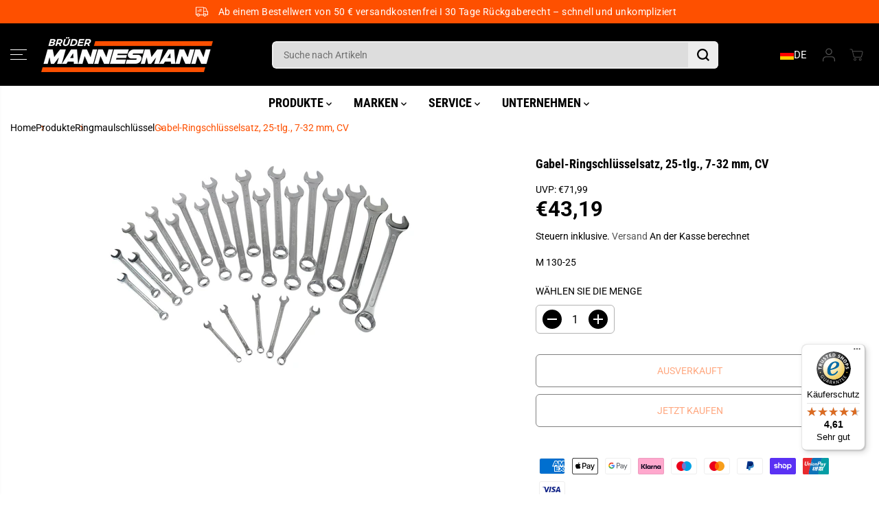

--- FILE ---
content_type: text/html; charset=utf-8
request_url: https://www.br-mannesmann.com/products/gabel-ringschlusselsatz-25-tlg-7-32-mm-cv
body_size: 116112
content:
<!doctype html>
<html class="no-js" lang="de">
  <head>

    

    

    

    


    <meta charset="utf-8">
    <meta http-equiv="X-UA-Compatible" content="IE=edge,chrome=1">
    <meta name="viewport" content="width=device-width,initial-scale=1"><meta property="og:site_name" content="Brüder Mannesmann Werkzeuge GmbH">
<meta property="og:url" content="https://www.br-mannesmann.com/products/gabel-ringschlusselsatz-25-tlg-7-32-mm-cv">
<meta property="og:title" content="Gabel-Ringschlüsselsatz, 25-tlg., 7-32 mm, CV">
<meta property="og:type" content="product">
<meta property="og:description" content="Extrem robuster Chrom-Vanadium Stahlverchromt10 Jahre Garantie35x34,5x2,5Mit seinen 25 Teilen und einer Größenpalette von 7-32 mm aus extrem robustem Chrom-Vanadium Stahl bist du bestens für jede Aufgabe gerüstet. Die verchromte Oberfläche verleiht nicht nur eine ansprechende Optik, sondern schützt auch vor Korrosion. "><meta property="og:image:width" content="300"> <meta property="og:image:height" content="300"><meta property="og:image" content="https://www.br-mannesmann.com/cdn/shop/files/4003315700852.jpg?v=1702553197&width=300"><meta property="og:image:secure_url" content="https://www.br-mannesmann.com/cdn/shop/files/4003315700852.jpg?v=1702553197&width=300"><meta property="og:price:amount" content="43,19">
  <meta property="og:price:currency" content="EUR">
  <script type="application/ld+json">
    {
      "@context": "http://schema.org",
      "@type": "Organization",
      "name": "Brüder Mannesmann Werkzeuge GmbH","sameAs": ["","","","https:\/\/www.instagram.com\/mannesmann_werkzeuge\/","","","https:\/\/www.youtube.com\/channel\/UCrw9q1OGiY-dbhVJKz3qGmQ\/videos",""],
      "url":"https:\/\/www.br-mannesmann.com"}
  </script>
    <script type="application/ld+json">
      {
        "@context": "http://schema.org/",
        "@type": "Product",
        "name": "Gabel-Ringschlüsselsatz, 25-tlg., 7-32 mm, CV",
        "url": "https://www.br-mannesmann.com/products/gabel-ringschlusselsatz-25-tlg-7-32-mm-cv",
        
          "image": [
            "https://www.br-mannesmann.com/cdn/shop/files/4003315700852.jpg?v=1702553197"
          ],
        
        "description": "Extrem robuster Chrom-Vanadium Stahlverchromt10 Jahre Garantie35x34,5x2,5Mit seinen 25 Teilen und einer Größenpalette von 7-32 mm aus extrem robustem Chrom-Vanadium Stahl bist du bestens für jede Aufgabe gerüstet. Die verchromte Oberfläche verleiht nicht nur eine ansprechende Optik, sondern schützt auch vor Korrosion. Und das Beste daran: Du erhältst eine 10-jährige Garantie, die dir Sicherheit und Vertrauen gibt.",
        
          "sku": "M  130-25",
        
        "brand": {
          "@type": "Thing",
          "name": "Brüder Mannesmann"
        },
        
          "offers": [
            
              {
                "@type" : "Offer",
                "availability" : "http://schema.org/OutOfStock",
                "price" : "43.19",
                "priceCurrency" : "EUR",
                "url" : "https://www.br-mannesmann.com/products/gabel-ringschlusselsatz-25-tlg-7-32-mm-cv?variant=40963382247610",
                "itemOffered" :
                {
                    "@type" : "Product",
                    
                    
                      "name" : "Default Title",
                    
                    
                      "sku": "M  130-25",
                    
                    
                      "weight": {
                        "@type": "QuantitativeValue",
                        
                          "unitCode": "kg",
                        
                        "value": "0.22 kg"
                      },
                    
                    "url": "https://www.br-mannesmann.com/products/gabel-ringschlusselsatz-25-tlg-7-32-mm-cv?variant=40963382247610"
                }
              }
            
          ]
        
      }
    </script>
  
  

<meta name="twitter:card" content="summary_large_image">
<meta name="twitter:title" content="Gabel-Ringschlüsselsatz, 25-tlg., 7-32 mm, CV">
<meta name="twitter:description" content="Extrem robuster Chrom-Vanadium Stahlverchromt10 Jahre Garantie35x34,5x2,5Mit seinen 25 Teilen und einer Größenpalette von 7-32 mm aus extrem robustem Chrom-Vanadium Stahl bist du bestens für jede Aufgabe gerüstet. Die verchromte Oberfläche verleiht nicht nur eine ansprechende Optik, sondern schützt auch vor Korrosion. ">
<!-- hy_canonical --><link rel="canonical" href="https://www.br-mannesmann.com/products/gabel-ringschlusselsatz-25-tlg-7-32-mm-cv">
    <link rel="preconnect" href="https://cdn.shopify.com" crossorigin><link rel="icon" type="image/png" href="//www.br-mannesmann.com/cdn/shop/files/Favicon_BM_e-Commerce.png?crop=center&height=32&v=1666362565&width=32">
      <link rel="shortcut-icon" type="image/png" href="//www.br-mannesmann.com/cdn/shop/files/Favicon_BM_e-Commerce.png?crop=center&height=32&v=1666362565&width=32"><link rel="preconnect" href="https://fonts.shopifycdn.com" crossorigin><title>Gabel-Ringschlüsselsatz, 25-tlg., 7-32 mm, CV</title><meta name="description" content="Extrem robuster Chrom-Vanadium Stahlverchromt10 Jahre Garantie35x34,5x2,5Mit seinen 25 Teilen und einer Größenpalette von 7-32 mm aus extrem robustem Chrom-Vanadium Stahl bist du bestens für jede Aufgabe gerüstet. Die verchromte Oberfläche verleiht nicht nur eine ansprechende Optik, sondern schützt auch vor Korrosion. "><script>window.performance && window.performance.mark && window.performance.mark('shopify.content_for_header.start');</script><meta name="google-site-verification" content="3PHnIJOqHJqLrab5Vylnl0xSeUA0EM5X3lrCuvX-YJk">
<meta name="facebook-domain-verification" content="mytep8qt8bsw322umz2cailho9ha2r">
<meta id="shopify-digital-wallet" name="shopify-digital-wallet" content="/57271550138/digital_wallets/dialog">
<meta name="shopify-checkout-api-token" content="b99bd2afe71b6e9c5199509d9f4c1204">
<meta id="in-context-paypal-metadata" data-shop-id="57271550138" data-venmo-supported="false" data-environment="production" data-locale="de_DE" data-paypal-v4="true" data-currency="EUR">
<link rel="alternate" hreflang="x-default" href="https://www.br-mannesmann.com/products/gabel-ringschlusselsatz-25-tlg-7-32-mm-cv">
<link rel="alternate" hreflang="de-FR" href="https://www.br-mannesmann.com/de-fr/products/gabel-ringschlusselsatz-25-tlg-7-32-mm-cv">
<link rel="alternate" hreflang="en-FR" href="https://www.br-mannesmann.com/en-fr/products/gabel-ringschlusselsatz-25-tlg-7-32-mm-cv">
<link rel="alternate" hreflang="fr-FR" href="https://www.br-mannesmann.com/fr-fr/products/gabel-ringschlusselsatz-25-tlg-7-32-mm-cv">
<link rel="alternate" hreflang="de-DE" href="https://www.br-mannesmann.com/products/gabel-ringschlusselsatz-25-tlg-7-32-mm-cv">
<link rel="alternate" hreflang="en-DE" href="https://www.br-mannesmann.com/en/products/gabel-ringschlusselsatz-25-tlg-7-32-mm-cv">
<link rel="alternate" hreflang="fr-DE" href="https://www.br-mannesmann.com/fr/products/gabel-ringschlusselsatz-25-tlg-7-32-mm-cv">
<link rel="alternate" type="application/json+oembed" href="https://www.br-mannesmann.com/products/gabel-ringschlusselsatz-25-tlg-7-32-mm-cv.oembed">
<script async="async" src="/checkouts/internal/preloads.js?locale=de-DE"></script>
<link rel="preconnect" href="https://shop.app" crossorigin="anonymous">
<script async="async" src="https://shop.app/checkouts/internal/preloads.js?locale=de-DE&shop_id=57271550138" crossorigin="anonymous"></script>
<script id="apple-pay-shop-capabilities" type="application/json">{"shopId":57271550138,"countryCode":"DE","currencyCode":"EUR","merchantCapabilities":["supports3DS"],"merchantId":"gid:\/\/shopify\/Shop\/57271550138","merchantName":"Brüder Mannesmann Werkzeuge GmbH","requiredBillingContactFields":["postalAddress","email"],"requiredShippingContactFields":["postalAddress","email"],"shippingType":"shipping","supportedNetworks":["visa","maestro","masterCard","amex"],"total":{"type":"pending","label":"Brüder Mannesmann Werkzeuge GmbH","amount":"1.00"},"shopifyPaymentsEnabled":true,"supportsSubscriptions":true}</script>
<script id="shopify-features" type="application/json">{"accessToken":"b99bd2afe71b6e9c5199509d9f4c1204","betas":["rich-media-storefront-analytics"],"domain":"www.br-mannesmann.com","predictiveSearch":true,"shopId":57271550138,"locale":"de"}</script>
<script>var Shopify = Shopify || {};
Shopify.shop = "brueder-mannesmann-europe.myshopify.com";
Shopify.locale = "de";
Shopify.currency = {"active":"EUR","rate":"1.0"};
Shopify.country = "DE";
Shopify.theme = {"name":"brueder-mannesmann\/yuva","id":161690878280,"schema_name":"Yuva","schema_version":"12.3.1","theme_store_id":null,"role":"main"};
Shopify.theme.handle = "null";
Shopify.theme.style = {"id":null,"handle":null};
Shopify.cdnHost = "www.br-mannesmann.com/cdn";
Shopify.routes = Shopify.routes || {};
Shopify.routes.root = "/";</script>
<script type="module">!function(o){(o.Shopify=o.Shopify||{}).modules=!0}(window);</script>
<script>!function(o){function n(){var o=[];function n(){o.push(Array.prototype.slice.apply(arguments))}return n.q=o,n}var t=o.Shopify=o.Shopify||{};t.loadFeatures=n(),t.autoloadFeatures=n()}(window);</script>
<script>
  window.ShopifyPay = window.ShopifyPay || {};
  window.ShopifyPay.apiHost = "shop.app\/pay";
  window.ShopifyPay.redirectState = null;
</script>
<script id="shop-js-analytics" type="application/json">{"pageType":"product"}</script>
<script defer="defer" async type="module" src="//www.br-mannesmann.com/cdn/shopifycloud/shop-js/modules/v2/client.init-shop-cart-sync_HUjMWWU5.de.esm.js"></script>
<script defer="defer" async type="module" src="//www.br-mannesmann.com/cdn/shopifycloud/shop-js/modules/v2/chunk.common_QpfDqRK1.esm.js"></script>
<script type="module">
  await import("//www.br-mannesmann.com/cdn/shopifycloud/shop-js/modules/v2/client.init-shop-cart-sync_HUjMWWU5.de.esm.js");
await import("//www.br-mannesmann.com/cdn/shopifycloud/shop-js/modules/v2/chunk.common_QpfDqRK1.esm.js");

  window.Shopify.SignInWithShop?.initShopCartSync?.({"fedCMEnabled":true,"windoidEnabled":true});

</script>
<script>
  window.Shopify = window.Shopify || {};
  if (!window.Shopify.featureAssets) window.Shopify.featureAssets = {};
  window.Shopify.featureAssets['shop-js'] = {"shop-cart-sync":["modules/v2/client.shop-cart-sync_ByUgVWtJ.de.esm.js","modules/v2/chunk.common_QpfDqRK1.esm.js"],"init-fed-cm":["modules/v2/client.init-fed-cm_CVqhkk-1.de.esm.js","modules/v2/chunk.common_QpfDqRK1.esm.js"],"shop-button":["modules/v2/client.shop-button_B0pFlqys.de.esm.js","modules/v2/chunk.common_QpfDqRK1.esm.js"],"shop-cash-offers":["modules/v2/client.shop-cash-offers_CaaeZ5wd.de.esm.js","modules/v2/chunk.common_QpfDqRK1.esm.js","modules/v2/chunk.modal_CS8dP9kO.esm.js"],"init-windoid":["modules/v2/client.init-windoid_B-gyVqfY.de.esm.js","modules/v2/chunk.common_QpfDqRK1.esm.js"],"shop-toast-manager":["modules/v2/client.shop-toast-manager_DgTeluS3.de.esm.js","modules/v2/chunk.common_QpfDqRK1.esm.js"],"init-shop-email-lookup-coordinator":["modules/v2/client.init-shop-email-lookup-coordinator_C5I212n4.de.esm.js","modules/v2/chunk.common_QpfDqRK1.esm.js"],"init-shop-cart-sync":["modules/v2/client.init-shop-cart-sync_HUjMWWU5.de.esm.js","modules/v2/chunk.common_QpfDqRK1.esm.js"],"avatar":["modules/v2/client.avatar_BTnouDA3.de.esm.js"],"pay-button":["modules/v2/client.pay-button_CJaF-UDc.de.esm.js","modules/v2/chunk.common_QpfDqRK1.esm.js"],"init-customer-accounts":["modules/v2/client.init-customer-accounts_BI_wUvuR.de.esm.js","modules/v2/client.shop-login-button_DTPR4l75.de.esm.js","modules/v2/chunk.common_QpfDqRK1.esm.js","modules/v2/chunk.modal_CS8dP9kO.esm.js"],"init-shop-for-new-customer-accounts":["modules/v2/client.init-shop-for-new-customer-accounts_C4qR5Wl-.de.esm.js","modules/v2/client.shop-login-button_DTPR4l75.de.esm.js","modules/v2/chunk.common_QpfDqRK1.esm.js","modules/v2/chunk.modal_CS8dP9kO.esm.js"],"shop-login-button":["modules/v2/client.shop-login-button_DTPR4l75.de.esm.js","modules/v2/chunk.common_QpfDqRK1.esm.js","modules/v2/chunk.modal_CS8dP9kO.esm.js"],"init-customer-accounts-sign-up":["modules/v2/client.init-customer-accounts-sign-up_SG5gYFpP.de.esm.js","modules/v2/client.shop-login-button_DTPR4l75.de.esm.js","modules/v2/chunk.common_QpfDqRK1.esm.js","modules/v2/chunk.modal_CS8dP9kO.esm.js"],"shop-follow-button":["modules/v2/client.shop-follow-button_CmMsyvrH.de.esm.js","modules/v2/chunk.common_QpfDqRK1.esm.js","modules/v2/chunk.modal_CS8dP9kO.esm.js"],"checkout-modal":["modules/v2/client.checkout-modal_tfCxQqrq.de.esm.js","modules/v2/chunk.common_QpfDqRK1.esm.js","modules/v2/chunk.modal_CS8dP9kO.esm.js"],"lead-capture":["modules/v2/client.lead-capture_Ccz5Zm6k.de.esm.js","modules/v2/chunk.common_QpfDqRK1.esm.js","modules/v2/chunk.modal_CS8dP9kO.esm.js"],"shop-login":["modules/v2/client.shop-login_BfivnucW.de.esm.js","modules/v2/chunk.common_QpfDqRK1.esm.js","modules/v2/chunk.modal_CS8dP9kO.esm.js"],"payment-terms":["modules/v2/client.payment-terms_D2Mn0eFV.de.esm.js","modules/v2/chunk.common_QpfDqRK1.esm.js","modules/v2/chunk.modal_CS8dP9kO.esm.js"]};
</script>
<script>(function() {
  var isLoaded = false;
  function asyncLoad() {
    if (isLoaded) return;
    isLoaded = true;
    var urls = ["https:\/\/static-socialhead.cdnhub.co\/flashify\/flashsale.min.js?shop=brueder-mannesmann-europe.myshopify.com","https:\/\/reconvert-cdn.com\/assets\/js\/store_reconvert_node.js?v=2\u0026scid=ZGI2ZGEzYTEyNzg2ZTM2NDcwZDM2MjVjZjVhZDg3OTUuZTcwZjk5NTVmMDU2ODMxYWQ3NzI3ZDFkOTZmMzhiYzA=\u0026shop=brueder-mannesmann-europe.myshopify.com","https:\/\/reconvert-cdn.com\/assets\/js\/reconvert_script_tags.mini.js?scid=VU82aXp4VnZOTzh4SlRKRDBnK3FwQT09\u0026shop=brueder-mannesmann-europe.myshopify.com","https:\/\/cdn.rebuyengine.com\/onsite\/js\/rebuy.js?shop=brueder-mannesmann-europe.myshopify.com","\/\/cdn.shopify.com\/proxy\/855a4d61c01ccc2545aac3cac8568a09edb9b6277a3c7a64d83035c7117a787d\/d1639lhkj5l89m.cloudfront.net\/js\/storefront\/uppromote.js?shop=brueder-mannesmann-europe.myshopify.com\u0026sp-cache-control=cHVibGljLCBtYXgtYWdlPTkwMA","https:\/\/tseish-app.connect.trustedshops.com\/esc.js?apiBaseUrl=aHR0cHM6Ly90c2Vpc2gtYXBwLmNvbm5lY3QudHJ1c3RlZHNob3BzLmNvbQ==\u0026instanceId=YnJ1ZWRlci1tYW5uZXNtYW5uLWV1cm9wZS5teXNob3BpZnkuY29t\u0026shop=brueder-mannesmann-europe.myshopify.com","https:\/\/cdn.rebuyengine.com\/onsite\/js\/rebuy.js?shop=brueder-mannesmann-europe.myshopify.com","\/\/backinstock.useamp.com\/widget\/56555_1767158316.js?category=bis\u0026v=6\u0026shop=brueder-mannesmann-europe.myshopify.com"];
    for (var i = 0; i < urls.length; i++) {
      var s = document.createElement('script');
      s.type = 'text/javascript';
      s.async = true;
      s.src = urls[i];
      var x = document.getElementsByTagName('script')[0];
      x.parentNode.insertBefore(s, x);
    }
  };
  if(window.attachEvent) {
    window.attachEvent('onload', asyncLoad);
  } else {
    window.addEventListener('load', asyncLoad, false);
  }
})();</script>
<script id="__st">var __st={"a":57271550138,"offset":3600,"reqid":"4ffdfd42-425e-4679-aced-7dc20ddb7e3d-1768599913","pageurl":"www.br-mannesmann.com\/products\/gabel-ringschlusselsatz-25-tlg-7-32-mm-cv","u":"7cabd4407708","p":"product","rtyp":"product","rid":6989337166010};</script>
<script>window.ShopifyPaypalV4VisibilityTracking = true;</script>
<script id="captcha-bootstrap">!function(){'use strict';const t='contact',e='account',n='new_comment',o=[[t,t],['blogs',n],['comments',n],[t,'customer']],c=[[e,'customer_login'],[e,'guest_login'],[e,'recover_customer_password'],[e,'create_customer']],r=t=>t.map((([t,e])=>`form[action*='/${t}']:not([data-nocaptcha='true']) input[name='form_type'][value='${e}']`)).join(','),a=t=>()=>t?[...document.querySelectorAll(t)].map((t=>t.form)):[];function s(){const t=[...o],e=r(t);return a(e)}const i='password',u='form_key',d=['recaptcha-v3-token','g-recaptcha-response','h-captcha-response',i],f=()=>{try{return window.sessionStorage}catch{return}},m='__shopify_v',_=t=>t.elements[u];function p(t,e,n=!1){try{const o=window.sessionStorage,c=JSON.parse(o.getItem(e)),{data:r}=function(t){const{data:e,action:n}=t;return t[m]||n?{data:e,action:n}:{data:t,action:n}}(c);for(const[e,n]of Object.entries(r))t.elements[e]&&(t.elements[e].value=n);n&&o.removeItem(e)}catch(o){console.error('form repopulation failed',{error:o})}}const l='form_type',E='cptcha';function T(t){t.dataset[E]=!0}const w=window,h=w.document,L='Shopify',v='ce_forms',y='captcha';let A=!1;((t,e)=>{const n=(g='f06e6c50-85a8-45c8-87d0-21a2b65856fe',I='https://cdn.shopify.com/shopifycloud/storefront-forms-hcaptcha/ce_storefront_forms_captcha_hcaptcha.v1.5.2.iife.js',D={infoText:'Durch hCaptcha geschützt',privacyText:'Datenschutz',termsText:'Allgemeine Geschäftsbedingungen'},(t,e,n)=>{const o=w[L][v],c=o.bindForm;if(c)return c(t,g,e,D).then(n);var r;o.q.push([[t,g,e,D],n]),r=I,A||(h.body.append(Object.assign(h.createElement('script'),{id:'captcha-provider',async:!0,src:r})),A=!0)});var g,I,D;w[L]=w[L]||{},w[L][v]=w[L][v]||{},w[L][v].q=[],w[L][y]=w[L][y]||{},w[L][y].protect=function(t,e){n(t,void 0,e),T(t)},Object.freeze(w[L][y]),function(t,e,n,w,h,L){const[v,y,A,g]=function(t,e,n){const i=e?o:[],u=t?c:[],d=[...i,...u],f=r(d),m=r(i),_=r(d.filter((([t,e])=>n.includes(e))));return[a(f),a(m),a(_),s()]}(w,h,L),I=t=>{const e=t.target;return e instanceof HTMLFormElement?e:e&&e.form},D=t=>v().includes(t);t.addEventListener('submit',(t=>{const e=I(t);if(!e)return;const n=D(e)&&!e.dataset.hcaptchaBound&&!e.dataset.recaptchaBound,o=_(e),c=g().includes(e)&&(!o||!o.value);(n||c)&&t.preventDefault(),c&&!n&&(function(t){try{if(!f())return;!function(t){const e=f();if(!e)return;const n=_(t);if(!n)return;const o=n.value;o&&e.removeItem(o)}(t);const e=Array.from(Array(32),(()=>Math.random().toString(36)[2])).join('');!function(t,e){_(t)||t.append(Object.assign(document.createElement('input'),{type:'hidden',name:u})),t.elements[u].value=e}(t,e),function(t,e){const n=f();if(!n)return;const o=[...t.querySelectorAll(`input[type='${i}']`)].map((({name:t})=>t)),c=[...d,...o],r={};for(const[a,s]of new FormData(t).entries())c.includes(a)||(r[a]=s);n.setItem(e,JSON.stringify({[m]:1,action:t.action,data:r}))}(t,e)}catch(e){console.error('failed to persist form',e)}}(e),e.submit())}));const S=(t,e)=>{t&&!t.dataset[E]&&(n(t,e.some((e=>e===t))),T(t))};for(const o of['focusin','change'])t.addEventListener(o,(t=>{const e=I(t);D(e)&&S(e,y())}));const B=e.get('form_key'),M=e.get(l),P=B&&M;t.addEventListener('DOMContentLoaded',(()=>{const t=y();if(P)for(const e of t)e.elements[l].value===M&&p(e,B);[...new Set([...A(),...v().filter((t=>'true'===t.dataset.shopifyCaptcha))])].forEach((e=>S(e,t)))}))}(h,new URLSearchParams(w.location.search),n,t,e,['guest_login'])})(!0,!0)}();</script>
<script integrity="sha256-4kQ18oKyAcykRKYeNunJcIwy7WH5gtpwJnB7kiuLZ1E=" data-source-attribution="shopify.loadfeatures" defer="defer" src="//www.br-mannesmann.com/cdn/shopifycloud/storefront/assets/storefront/load_feature-a0a9edcb.js" crossorigin="anonymous"></script>
<script crossorigin="anonymous" defer="defer" src="//www.br-mannesmann.com/cdn/shopifycloud/storefront/assets/shopify_pay/storefront-65b4c6d7.js?v=20250812"></script>
<script data-source-attribution="shopify.dynamic_checkout.dynamic.init">var Shopify=Shopify||{};Shopify.PaymentButton=Shopify.PaymentButton||{isStorefrontPortableWallets:!0,init:function(){window.Shopify.PaymentButton.init=function(){};var t=document.createElement("script");t.src="https://www.br-mannesmann.com/cdn/shopifycloud/portable-wallets/latest/portable-wallets.de.js",t.type="module",document.head.appendChild(t)}};
</script>
<script data-source-attribution="shopify.dynamic_checkout.buyer_consent">
  function portableWalletsHideBuyerConsent(e){var t=document.getElementById("shopify-buyer-consent"),n=document.getElementById("shopify-subscription-policy-button");t&&n&&(t.classList.add("hidden"),t.setAttribute("aria-hidden","true"),n.removeEventListener("click",e))}function portableWalletsShowBuyerConsent(e){var t=document.getElementById("shopify-buyer-consent"),n=document.getElementById("shopify-subscription-policy-button");t&&n&&(t.classList.remove("hidden"),t.removeAttribute("aria-hidden"),n.addEventListener("click",e))}window.Shopify?.PaymentButton&&(window.Shopify.PaymentButton.hideBuyerConsent=portableWalletsHideBuyerConsent,window.Shopify.PaymentButton.showBuyerConsent=portableWalletsShowBuyerConsent);
</script>
<script data-source-attribution="shopify.dynamic_checkout.cart.bootstrap">document.addEventListener("DOMContentLoaded",(function(){function t(){return document.querySelector("shopify-accelerated-checkout-cart, shopify-accelerated-checkout")}if(t())Shopify.PaymentButton.init();else{new MutationObserver((function(e,n){t()&&(Shopify.PaymentButton.init(),n.disconnect())})).observe(document.body,{childList:!0,subtree:!0})}}));
</script>
<link id="shopify-accelerated-checkout-styles" rel="stylesheet" media="screen" href="https://www.br-mannesmann.com/cdn/shopifycloud/portable-wallets/latest/accelerated-checkout-backwards-compat.css" crossorigin="anonymous">
<style id="shopify-accelerated-checkout-cart">
        #shopify-buyer-consent {
  margin-top: 1em;
  display: inline-block;
  width: 100%;
}

#shopify-buyer-consent.hidden {
  display: none;
}

#shopify-subscription-policy-button {
  background: none;
  border: none;
  padding: 0;
  text-decoration: underline;
  font-size: inherit;
  cursor: pointer;
}

#shopify-subscription-policy-button::before {
  box-shadow: none;
}

      </style>

<script>window.performance && window.performance.mark && window.performance.mark('shopify.content_for_header.end');</script>
    <script>
      document.documentElement.className = document.documentElement.className.replace('no-js', 'js');
    </script><style>
  /*============= page loader css start ========*/
  .yv-page-loader {
    position: fixed;
    width: 100%;
    height: 100%;
    background-color: rgba(255, 255, 255, 1);
    left: 0;
    top: 0;
    display: flex;
    align-items: center;
    justify-content: center;
    z-index: 99;
    opacity: 0;
    transform: translateY(-100%);
  }

  .page-loading .yv-page-loader {
    opacity: 1;
    transform: translateY(0);
  }

  .yv-page-loader img {
    max-width: 100px;
  }

  /*============= page loader css end ========*/
</style>
<style data-shopify>

  @font-face {
  font-family: Roboto;
  font-weight: 400;
  font-style: normal;
  font-display: swap;
  src: url("//www.br-mannesmann.com/cdn/fonts/roboto/roboto_n4.2019d890f07b1852f56ce63ba45b2db45d852cba.woff2") format("woff2"),
       url("//www.br-mannesmann.com/cdn/fonts/roboto/roboto_n4.238690e0007583582327135619c5f7971652fa9d.woff") format("woff");
}

  @font-face {
  font-family: Roboto;
  font-weight: 700;
  font-style: normal;
  font-display: swap;
  src: url("//www.br-mannesmann.com/cdn/fonts/roboto/roboto_n7.f38007a10afbbde8976c4056bfe890710d51dec2.woff2") format("woff2"),
       url("//www.br-mannesmann.com/cdn/fonts/roboto/roboto_n7.94bfdd3e80c7be00e128703d245c207769d763f9.woff") format("woff");
}

  @font-face {
  font-family: Roboto;
  font-weight: 400;
  font-style: italic;
  font-display: swap;
  src: url("//www.br-mannesmann.com/cdn/fonts/roboto/roboto_i4.57ce898ccda22ee84f49e6b57ae302250655e2d4.woff2") format("woff2"),
       url("//www.br-mannesmann.com/cdn/fonts/roboto/roboto_i4.b21f3bd061cbcb83b824ae8c7671a82587b264bf.woff") format("woff");
}

  @font-face {
  font-family: Roboto;
  font-weight: 700;
  font-style: italic;
  font-display: swap;
  src: url("//www.br-mannesmann.com/cdn/fonts/roboto/roboto_i7.7ccaf9410746f2c53340607c42c43f90a9005937.woff2") format("woff2"),
       url("//www.br-mannesmann.com/cdn/fonts/roboto/roboto_i7.49ec21cdd7148292bffea74c62c0df6e93551516.woff") format("woff");
}

  @font-face {
  font-family: "Roboto Condensed";
  font-weight: 700;
  font-style: normal;
  font-display: swap;
  src: url("//www.br-mannesmann.com/cdn/fonts/roboto_condensed/robotocondensed_n7.0c73a613503672be244d2f29ab6ddd3fc3cc69ae.woff2") format("woff2"),
       url("//www.br-mannesmann.com/cdn/fonts/roboto_condensed/robotocondensed_n7.ef6ece86ba55f49c27c4904a493c283a40f3a66e.woff") format("woff");
}

  @font-face {
  font-family: "Roboto Condensed";
  font-weight: 700;
  font-style: italic;
  font-display: swap;
  src: url("//www.br-mannesmann.com/cdn/fonts/roboto_condensed/robotocondensed_i7.bed9f3a01efda68cdff8b63e6195c957a0da68cb.woff2") format("woff2"),
       url("//www.br-mannesmann.com/cdn/fonts/roboto_condensed/robotocondensed_i7.9ca5759a0bcf75a82b270218eab4c83ec254abf8.woff") format("woff");
}

  @font-face {
  font-family: Lato;
  font-weight: 400;
  font-style: normal;
  font-display: swap;
  src: url("//www.br-mannesmann.com/cdn/fonts/lato/lato_n4.c3b93d431f0091c8be23185e15c9d1fee1e971c5.woff2") format("woff2"),
       url("//www.br-mannesmann.com/cdn/fonts/lato/lato_n4.d5c00c781efb195594fd2fd4ad04f7882949e327.woff") format("woff");
}

  @font-face {
  font-family: Lato;
  font-weight: 700;
  font-style: normal;
  font-display: swap;
  src: url("//www.br-mannesmann.com/cdn/fonts/lato/lato_n7.900f219bc7337bc57a7a2151983f0a4a4d9d5dcf.woff2") format("woff2"),
       url("//www.br-mannesmann.com/cdn/fonts/lato/lato_n7.a55c60751adcc35be7c4f8a0313f9698598612ee.woff") format("woff");
}

  @font-face {
  font-family: Lato;
  font-weight: 400;
  font-style: italic;
  font-display: swap;
  src: url("//www.br-mannesmann.com/cdn/fonts/lato/lato_i4.09c847adc47c2fefc3368f2e241a3712168bc4b6.woff2") format("woff2"),
       url("//www.br-mannesmann.com/cdn/fonts/lato/lato_i4.3c7d9eb6c1b0a2bf62d892c3ee4582b016d0f30c.woff") format("woff");
}

  :root {
    --gray: #ececec;
    --dark-gray: #747474;
    --green:#6cad61;
    --red:#ec7c7c;
    --heading-font-family:"Roboto Condensed",sans-serif;
    --heading-font-weight:700;
    --heading-font-style:normal;
    --font-family:Roboto,sans-serif;
    --font-weight:400;
    --font-style:normal;
    --body-font-weight-bold: 300;
    --accent-font-family: Lato,sans-serif;
    --accent_spacing: 0.025em;
    --accent-font-style:normal; ;
    --accent_line_height: 1.6;
    --accent-font-weight: 400;
    --thin:100;
    --light:300;
    --normal:400;
    --medium:500;
    --semibold:600;
    --bold:700;
    --extrabold:900;
    --theme-color: #555555;
    --theme-light-color: rgba(85, 85, 85, 0.1);
    --colorTextBody: #000000;
    --colorLightTextBody: rgba(0, 0, 0, 0.5);
    --colorXlightTextBody: rgba(0, 0, 0, 0.3);
    --colorXXlightTextBody: rgba(0, 0, 0, 0.1);
    --cartDotColor: #fe5000;
    --cartDotColorLight:rgba(254, 80, 0, 0.3);
    --cartDotColorNull:rgba(254, 80, 0, 0);
    --colorBtnPrimary: #ffffff;
    --colorBtnPrimaryText: #fe5000;
    --colorBtnPrimaryBorder: #000000;
    --colorBtnSecondary: #ffffff;
    --colorBtnSecondaryText:#000000;
    --colorBtnSecondaryBorder:#000000;
    --primaryColorBody: #ffffff;
    --saleBadgeBg:#efb34c;
    --saleBadgeText:#ffffff;
    --soldBadgeBg:#E22120;
    --soldBadgeText:#ffffff;
    --preorderBadgeBg:#E22120;
    --preorderBadgeText:#ffffff;
    --customBadgeBg:#000000;
    --customBadgeText:#ffffff;
    --secondaryColorBody: #ffffff;
    --product-grid-image-size:contain;

    --primaryCardBackground: #ffffff;
    --secondaryCardBackground: #ffffff;
    --tertiaryCardBackground: #ffffff;
    --quaternaryCardBackground: #ffffff;
    --gradientCardBackground: #ffffff;
    
    --productMenuHoverColor: #ff5000;
    --productMenuHoverTextColor: #ffffff;
    --productMenuHoverText2Color: #ff5000;
    --productMenuBorderColor: #c1c1c1;

    --primaryBorderColor: #000000;
    --secondaryBorderColor: #000000;
    --tertiaryBorderColor: #000000;
    --quaternaryBorderColor: #000000;
    --gradientBorderColor: ;


    
--primarySocialIconBg:#e6e6e6;
      --primaryAlternateBg:#f2f2f2;--secondarySocialIconBg:#e6e6e6;--tertiarySocialIconBg:#18634d;--quaternarySocialIconBg:#dfd5cd;--secondarycolorTextBody: #000000;
    --secondaryColorLightTextBody: rgba(0, 0, 0, 0.5);
    --secondaryColorXlightTextBody: rgba(0, 0, 0, 0.3);
    --secondary_heading_color: #000000;
    --tertiaryColorBody:#0e3a2d;
    --tertiarycolorTextBody: #ffffff;
    --tertiaryColorLightTextBody: rgba(255, 255, 255, 0.5);
    --tertiaryColorXlightTextBody: rgba(255, 255, 255, 0.3);
    --tertiary_heading_color: #ffffff;
    --gradientColorBody: linear-gradient(262deg, rgba(255, 235, 231, 1), rgba(238, 238, 238, 1) 100%);
    --quaternaryColorBody: #f3efec;
    --quaternarycolorTextBody: #181818;
    --quaternaryColorLightTextBody: rgba(24, 24, 24, 0.5);
    --quaternaryColorXlightTextBody: rgba(24, 24, 24, 0.3);
    --quaternary_heading_color: #181818;
    --colorImageBg: #ffffff;
    --colorImageBorder: #eeeeee;
    --productImageBorder:0;
    --articleImageBorder:0;
    --collectionImageBorder:0;
    --colorTextSavings: #ff5000;
    --colorBgSavings: #000000;
    --heading_color: #000000;
    --heading_base_size: 0.9;
    --heading_spacing: 0.0em;
    --heading_line_height: 1.3;
    --base_spacing: 0.0em;
    --base_line_height: 1.6;
    --text_base_size: 1.0;
    --buttonRadius: 6px;
    --productGridRadius: 20px;
    --headingTextTransform:;
    --buttonFontFamily: var(--font-family);
    --buttonFontStyle: var(--font-style);
    --buttonFontWeight: var(--font-weight);
    --variantFontFamily: var(--font-family);
    --variantFontStyle: var(--font-style);
    --variantFontWeight: var(--font-weight);
    --filtersHeadingFontFamily: var(--font-family);
    --filtersHeadingFontStyle: var(--font-style);
    --filtersHeadingFontWeight: var(--font-weight);
    --priceFontFamily: var(--font-family);
    --priceFontStyle: var(--font-style);
    --priceFontWeight: var(--font-weight);
    --tabHeadingFontFamily: var(--font-family);
    --tabHeadingFontStyle: var(--font-style);
    --tabHeadingFontWeight: var(--font-weight);
    --tabHeadingTextTransform:;
    --navigationFontFamily: var(--heading-font-family);
    --navigationFontStyle: var(--heading-font-style);
    --navigationFontWeight: var(--heading-font-weight);
    --navigationTextTransform:uppercase;
    --variantTextTransform:uppercase;
    --xsmallText:calc(var(--text_base_size) * 10px);
    --smallText: calc(var(--text_base_size) * 12px);
    --text: calc(var(--text_base_size) * 14px);
    --mediumText: calc(var(--text_base_size) * 16px);
    --largeText: calc(var(--text_base_size) * 18px);
    --xlargeText:  calc(var(--text_base_size) * 20px);
    --buttonAnimationDirection:translateX(-100%);


    
  }

  @media (min-width:1025px) {
    
    
    .button:before,
    .pdp-action-container button.shopify-payment-button__button--hidden:before,
    .pdp-action-container button.shopify-payment-button__button:before,
    .tertiary-button:before {
        content: "";
        position: absolute;top:0;
          right:0;
          width:0;
          height:100%;z-index: -1;
        transition: 0.6s ease-in-out;
    }
    .button:hover:before,
    .pdp-action-container button.shopify-payment-button__button--hidden:hover:before,
    .pdp-action-container button.shopify-payment-button__button:hover:before,
    .secondary-button:hover:before {right:auto;
        left:0;
        width:100%;}
    
  }

  .yv-product-title{
    opacity:1.0;
  }

 
  .countryflags { display:flex; background: url("//www.br-mannesmann.com/cdn/shop/t/33/assets/countryFlagsLow.png?v=31976969039850678321717489461") no-repeat top left; width: 20px; height: 20px; flex-shrink: 0; filter: drop-shadow(0px 2px 3px rgb(0 0 0 / 0.1)); }
  .countryflag__AD { background-position: 0 0; } .countryflag__AE { background-position: -21px 0; } .countryflag__AF {
  background-position: 0 -21px; } .countryflag__African_nion { background-position: -21px -21px; } .countryflag__AG {
  background-position: -42px 0; } .countryflag__AI { background-position: -42px -21px; } .countryflag__AL {
  background-position: 0 -42px; } .countryflag__AM { background-position: -21px -42px; } .countryflag__AMS {
  background-position: -42px -42px; } .countryflag__AO { background-position: -63px 0; } .countryflag__AQ {
  background-position: -63px -21px; } .countryflag__AR { background-position: -63px -42px; } .countryflag__AS {
  background-position: 0 -63px; } .countryflag__AT { background-position: -21px -63px; } .countryflag__AU {
  background-position: -42px -63px; } .countryflag__AW { background-position: -63px -63px; } .countryflag__AX {
  background-position: -84px 0; } .countryflag__AZ { background-position: -84px -21px; } .countryflag__BA {
  background-position: -84px -42px; } .countryflag__BB { background-position: -84px -63px; } .countryflag__BD {
  background-position: 0 -84px; } .countryflag__BE { background-position: -21px -84px; } .countryflag__BF {
  background-position: -42px -84px; } .countryflag__BG { background-position: -63px -84px; } .countryflag__BH {
  background-position: -84px -84px; } .countryflag__BI { background-position: -105px 0; } .countryflag__BJ {
  background-position: -105px -21px; } .countryflag__BL { background-position: -105px -42px; } .countryflag__BM {
  background-position: -105px -63px; } .countryflag__BN { background-position: -105px -84px; } .countryflag__BO {
  background-position: 0 -105px; } .countryflag__BQ-BO { background-position: -21px -105px; } .countryflag__BQ-SA {
  background-position: -42px -105px; } .countryflag__BQ-SE { background-position: -63px -105px; } .countryflag__BR {
  background-position: -84px -105px; } .countryflag__BS { background-position: -105px -105px; } .countryflag__BT {
  background-position: -126px 0; } .countryflag__BV { background-position: -126px -21px; } .countryflag__BW {
  background-position: -126px -42px; } .countryflag__BY { background-position: -126px -63px; } .countryflag__BZ {
  background-position: -126px -84px; } .countryflag__CA { background-position: -126px -105px; } .countryflag__CC {
  background-position: 0 -126px; } .countryflag__CD { background-position: -21px -126px; } .countryflag__CF {
  background-position: -42px -126px; } .countryflag__CG { background-position: -63px -126px; } .countryflag__CH {
  background-position: -84px -126px; } .countryflag__CI { background-position: -105px -126px; } .countryflag__CK {
  background-position: -126px -126px; } .countryflag__CL { background-position: -147px 0; } .countryflag__CM {
  background-position: -147px -21px; } .countryflag__CN { background-position: -147px -42px; } .countryflag__CO {
  background-position: -147px -63px; } .countryflag__CR { background-position: -147px -84px; } .countryflag__CU {
  background-position: -147px -105px; } .countryflag__CV { background-position: -147px -126px; } .countryflag__CW {
  background-position: 0 -147px; } .countryflag__CX { background-position: -21px -147px; } .countryflag__CY {
  background-position: -42px -147px; } .countryflag__CZ { background-position: -63px -147px; } .countryflag__DE {
  background-position: -84px -147px; } .countryflag__DJ { background-position: -105px -147px; } .countryflag__DK {
  background-position: -126px -147px; } .countryflag__DM { background-position: -147px -147px; } .countryflag__DO {
  background-position: -168px 0; } .countryflag__DZ { background-position: -168px -21px; } .countryflag__EC {
  background-position: -168px -42px; } .countryflag__EE { background-position: -168px -63px; } .countryflag__EG {
  background-position: -168px -84px; } .countryflag__EH { background-position: -168px -105px; } .countryflag__ER {
  background-position: -168px -126px; } .countryflag__ES { background-position: -168px -147px; } .countryflag__ET {
  background-position: 0 -168px; } .countryflag__EUROPE { background-position: -21px -168px; } .countryflag__FI {
  background-position: -42px -168px; } .countryflag__FJ { background-position: -63px -168px; } .countryflag__FK {
  background-position: -84px -168px; } .countryflag__FM { background-position: -105px -168px; } .countryflag__FO {
  background-position: -126px -168px; } .countryflag__FR { background-position: -147px -168px; } .countryflag__GA {
  background-position: -168px -168px; } .countryflag__GB { background-position: -189px -63px; } .countryflag__GB-NIR {
  background-position: -189px -21px; } .countryflag__GB-SCT { background-position: -189px -42px; } .countryflag__GB-UKM {
  background-position: -189px -63px; } .countryflag__GB-WLS { background-position: -189px -84px; } .countryflag__GD {
  background-position: -189px -105px; } .countryflag__GE { background-position: -189px -126px; } .countryflag__GF {
  background-position: -189px -147px; } .countryflag__GG { background-position: -189px -168px; } .countryflag__GH {
  background-position: 0 -189px; } .countryflag__GI { background-position: -21px -189px; } .countryflag__GL {
  background-position: -42px -189px; } .countryflag__GM { background-position: -63px -189px; } .countryflag__GN {
  background-position: -84px -189px; } .countryflag__GP { background-position: -105px -189px; } .countryflag__GP {
  background-position: -126px -189px; } .countryflag__GQ { background-position: -147px -189px; } .countryflag__GR {
  background-position: -168px -189px; } .countryflag__GS { background-position: -189px -189px; } .countryflag__GT {
  background-position: -210px 0; } .countryflag__GU { background-position: -210px -21px; } .countryflag__GW {
  background-position: -210px -42px; } .countryflag__GY { background-position: -210px -63px; } .countryflag__HK {
  background-position: -210px -84px; } .countryflag__HM { background-position: -210px -105px; } .countryflag__HN {
  background-position: -210px -126px; } .countryflag__HR { background-position: -210px -147px; } .countryflag__HT {
  background-position: -210px -168px; } .countryflag__HU { background-position: -210px -189px; } .countryflag__ID {
  background-position: 0 -210px; } .countryflag__IE { background-position: -21px -210px; } .countryflag__IL {
  background-position: -42px -210px; } .countryflag__IM { background-position: -63px -210px; } .countryflag__IN {
  background-position: -84px -210px; } .countryflag__IO { background-position: -105px -210px; } .countryflag__IQ {
  background-position: -126px -210px; } .countryflag__IR { background-position: -147px -210px; } .countryflag__IS {
  background-position: -168px -210px; } .countryflag__IT { background-position: -189px -210px; } .countryflag__JE {
  background-position: -210px -210px; } .countryflag__JM { background-position: -231px 0; } .countryflag__JO {
  background-position: -231px -21px; } .countryflag__JP { background-position: -231px -42px; } .countryflag__KG {
  background-position: -231px -63px; } .countryflag__KH { background-position: -231px -84px; } .countryflag__KI {
  background-position: -231px -105px; } .countryflag__KM { background-position: -231px -126px; } .countryflag__KN {
  background-position: -231px -147px; } .countryflag__KN-SK { background-position: -231px -168px; } .countryflag__KP {
  background-position: -231px -189px; } .countryflag__KR { background-position: -231px -210px; } .countryflag__KW {
  background-position: 0 -231px; } .countryflag__KY { background-position: -21px -231px; } .countryflag__KZ {
  background-position: -42px -231px; } .countryflag__LA { background-position: -63px -231px; } .countryflag__LB {
  background-position: -84px -231px; } .countryflag__LC { background-position: -105px -231px; } .countryflag__LI {
  background-position: -126px -231px; } .countryflag__LK { background-position: -147px -231px; } .countryflag__LR {
  background-position: -168px -231px; } .countryflag__LS { background-position: -189px -231px; } .countryflag__LT {
  background-position: -210px -231px; } .countryflag__LU { background-position: -231px -231px; } .countryflag__LV {
  background-position: -252px 0; } .countryflag__LY { background-position: -252px -21px; } .countryflag__MA {
  background-position: -252px -42px; } .countryflag__MC { background-position: -252px -63px; } .countryflag__MD {
  background-position: -252px -84px; } .countryflag__ME { background-position: -252px -105px; } .countryflag__MF {
  background-position: -252px -126px; } .countryflag__MG { background-position: -252px -147px; } .countryflag__MH {
  background-position: -252px -168px; } .countryflag__MK { background-position: -252px -189px; } .countryflag__ML {
  background-position: -252px -210px; } .countryflag__MM { background-position: -252px -231px; } .countryflag__MN {
  background-position: 0 -252px; } .countryflag__MO { background-position: -21px -252px; } .countryflag__MP {
  background-position: -42px -252px; } .countryflag__MQ { background-position: -63px -252px; } .countryflag__MQ-UNF {
  background-position: -84px -252px; } .countryflag__MR { background-position: -105px -252px; } .countryflag__MS {
  background-position: -126px -252px; } .countryflag__MT { background-position: -147px -252px; } .countryflag__MU {
  background-position: -168px -252px; } .countryflag__MV { background-position: -189px -252px; } .countryflag__MW {
  background-position: -210px -252px; } .countryflag__MX { background-position: -231px -252px; } .countryflag__MY {
  background-position: -252px -252px; } .countryflag__MZ { background-position: -273px 0; } .countryflag__NA {
  background-position: -273px -21px; } .countryflag__NC { background-position: -273px -42px; } .countryflag__NE {
  background-position: -273px -63px; } .countryflag__NF { background-position: -273px -84px; } .countryflag__NG {
  background-position: -273px -105px; } .countryflag__NI { background-position: -273px -126px; } .countryflag__NL {
  background-position: -273px -147px; } .countryflag__NO { background-position: -273px -168px; } .countryflag__NP {
  background-position: -273px -189px; } .countryflag__NR { background-position: -273px -210px; } .countryflag__NU {
  background-position: -273px -231px; } .countryflag__NZ { background-position: -273px -252px; } .countryflag__OM {
  background-position: 0 -273px; } .countryflag__PA { background-position: -21px -273px; } .countryflag__PE {
  background-position: -42px -273px; } .countryflag__PF { background-position: -63px -273px; } .countryflag__PG {
  background-position: -84px -273px; } .countryflag__PH { background-position: -105px -273px; } .countryflag__PK {
  background-position: -126px -273px; } .countryflag__PL { background-position: -147px -273px; } .countryflag__PM {
  background-position: -168px -273px; } .countryflag__PM-UNF { background-position: -189px -273px; } .countryflag__PN {
  background-position: -210px -273px; } .countryflag__PR { background-position: -231px -273px; } .countryflag__PS {
  background-position: -252px -273px; } .countryflag__PT { background-position: -273px -273px; } .countryflag__PW {
  background-position: -294px 0; } .countryflag__PY { background-position: -294px -21px; } .countryflag__QA {
  background-position: -294px -42px; } .countryflag__RAINBOW { background-position: -294px -63px; } .countryflag__RE {
  background-position: -294px -84px; } .countryflag__RO { background-position: -294px -105px; } .countryflag__RS {
  background-position: -294px -126px; } .countryflag__RU { background-position: -294px -147px; } .countryflag__RW {
  background-position: -294px -168px; } .countryflag__SA { background-position: -294px -189px; } .countryflag__SB {
  background-position: -294px -210px; } .countryflag__SC { background-position: -294px -231px; } .countryflag__SD {
  background-position: -294px -252px; } .countryflag__SE { background-position: -294px -273px; } .countryflag__SG {
  background-position: 0 -294px; } .countryflag__SH { background-position: -21px -294px; } .countryflag__SI {
  background-position: -42px -294px; } .countryflag__SJ { background-position: -63px -294px; } .countryflag__SK {
  background-position: -84px -294px; } .countryflag__SL { background-position: -105px -294px; } .countryflag__SM {
  background-position: -126px -294px; } .countryflag__SN { background-position: -147px -294px; } .countryflag__SO {
  background-position: -168px -294px; } .countryflag__SR { background-position: -189px -294px; } .countryflag__SS {
  background-position: -210px -294px; } .countryflag__ST { background-position: -231px -294px; } .countryflag__SV {
  background-position: -252px -294px; } .countryflag__SX { background-position: -273px -294px; } .countryflag__SY {
  background-position: -294px -294px; } .countryflag__SZ { background-position: -315px 0; } .countryflag__TC {
  background-position: -315px -21px; } .countryflag__TD { background-position: -315px -42px; } .countryflag__TF {
  background-position: -315px -63px; } .countryflag__TG { background-position: -315px -84px; } .countryflag__TH {
  background-position: -315px -105px; } .countryflag__TJ { background-position: -315px -126px; } .countryflag__TK {
  background-position: -315px -147px; } .countryflag__TL { background-position: -315px -168px; } .countryflag__TM {
  background-position: -315px -189px; } .countryflag__TN { background-position: -315px -210px; } .countryflag__TO {
  background-position: -315px -231px; } .countryflag__TR { background-position: -315px -252px; } .countryflag__TT {
  background-position: -315px -273px; } .countryflag__TV { background-position: -315px -294px; } .countryflag__TW {
  background-position: 0 -315px; } .countryflag__TZ { background-position: -21px -315px; } .countryflag__UA {
  background-position: -42px -315px; } .countryflag__UG { background-position: -63px -315px; } .countryflag__UM {
  background-position: -84px -315px; } .countryflag__Union_f_outh_merican_ations { background-position: -105px -315px; }
  .countryflag__US { background-position: -126px -315px; } .countryflag__UY { background-position: -147px -315px; }
  .countryflag__UZ { background-position: -168px -315px; } .countryflag__VA { background-position: -189px -315px; }
  .countryflag__VC { background-position: -210px -315px; } .countryflag__VE { background-position: -231px -315px; }
  .countryflag__VG { background-position: -252px -315px; } .countryflag__VI { background-position: -273px -315px; }
  .countryflag__VN { background-position: -294px -315px; } .countryflag__VU { background-position: -315px -315px; }
  .countryflag__WF { background-position: -336px 0; } .countryflag__WS { background-position: -336px -21px; }
  .countryflag__XK { background-position: -336px -42px; } .countryflag__YE { background-position: -336px -63px; }
  .countryflag__YT-UNF { background-position: -336px -84px; } .countryflag__ZA { background-position: -336px -105px; }
  .countryflag__ZM { background-position: -336px -126px; } .countryflag__ZW { background-position: -336px -147px; }

    .langdrop {
      display: flex;
      align-items: center;
  }

  .langdrop .select-box {
      margin: 0 5px;
  }

  .langdrop .select-box .form-control {
      padding: 4px 10px;
      min-height: 36px;
      min-width: 140px;
      max-width: 200px;
      border-radius: 5px;
      background: var(--footer-form-bg);
      color: var(--footer-form-text-color);
      border-color: var(--footer-form-border-color);
  }

  .country-dropdown,
  .lang-dropdown {
      position: relative;
  }

  .country-dropdown-item {
      position: relative;
      min-height: 40px;
      max-width: 100%;
      width: max-content;
      padding: 4px 10px 4px;
      padding-right: 30px;
      display: flex;
      align-items: center;
      border: 0;
      font-size: var(--text);
      border-radius: 5px;
      text-transform: uppercase;
  }

  .footer-dropdown .country-dropdown-item {
      min-height: 44px;
      padding: 4px 24px 4px 10px;
  }

  .countryflags {
      margin-right: 10px;
  }
  .country-dropdown-item .country-name {
    line-height: 11px;
  }

  .active .country-dropdown-expand {
      max-height: 300px;
      overflow: auto;
      transition: max-height 0.5s ease;
  }

  .country-dropdown-expand {
      display: none;
      position: absolute;
      width: max-content;
      min-width: 100px;
      max-height: 300px;
      overflow-y: auto;
      background: var(--primaryColorBody);
      left: 0;
      bottom: 120%;
      border-radius: 5px;
      z-index: 2;
      transition: all 0.5s ease;
      box-shadow: 0 1px 10px #00000026;
  }

  .announcement-bar-main-wrapper .country-dropdown-expand {
      bottom: auto;
      top: 100%;
  }

  .country-list {
      padding: 6px 4px;
  }

  .country-list-item {
      color: var(--footer-text-color);
      padding: 5px 10px;
      font-size: var(--small-text);
  }

  .country-list-item .custom-checkbox {
      display: flex;
      align-items: flex-start;
      padding-left: 0;
      background: transparent;
      color: var(--footer-form-text-color);
      font-size: var(--xsmall-text);
      text-align: left;
  }

  .country-dropdown-item:after {
      border-bottom-style: solid;
      border-bottom-width: 2px;
      border-right-style: solid;
      border-right-width: 2px;
      content: "";
      display: inline-block;
      height: 6px;
      right: 14px;
      position: absolute;
      top: calc(50% - 5px);
      width: 6px;
      border-color: var(--footer-form-text-color);
      filter: none;
      transform: rotate(45deg);
  }

  
</style>
<link rel="preload" as="style" href="//www.br-mannesmann.com/cdn/shop/t/33/assets/common.min.css?v=94070419714558567751717489462">

<link rel="preload" as="style" href="//www.br-mannesmann.com/cdn/shop/t/33/assets/customer.css?v=86390202501799282741723469567">

<link rel="preload" as="style" href="//www.br-mannesmann.com/cdn/shop/t/33/assets/header.min.css?v=64687030273115383371723450679">

<link rel="preload" as="style" href="//www.br-mannesmann.com/cdn/shop/t/33/assets/footer.min.css?v=154254650753734073591717489464">

<link rel="preload" as="style" href="//www.br-mannesmann.com/cdn/shop/t/33/assets/theme.min.css?v=105685058269166153951731939954">

<link rel="preload" as="style" href="//www.br-mannesmann.com/cdn/shop/t/33/assets/responsive.min.css?v=166608840661964026341732013912">

<link rel="preload" as="style" href="//www.br-mannesmann.com/cdn/shop/t/33/assets/fancybox.min.css?v=82321193459872401151717489460">

<link rel="preload" as="style" href="//www.br-mannesmann.com/cdn/shop/t/33/assets/flickity.min.css?v=58391348945399336901717489462">


  <link rel="preload" as="style" href="//www.br-mannesmann.com/cdn/shop/t/33/assets/aos.css?v=114628232695009691351717489461">


<link href="//www.br-mannesmann.com/cdn/shop/t/33/assets/flickity.min.css?v=58391348945399336901717489462" rel="stylesheet" type="text/css" media="all" />

<link href="//www.br-mannesmann.com/cdn/shop/t/33/assets/fancybox.min.css?v=82321193459872401151717489460" rel="stylesheet" type="text/css" media="all" />

<link href="//www.br-mannesmann.com/cdn/shop/t/33/assets/common.min.css?v=94070419714558567751717489462" rel="stylesheet" type="text/css" media="all" />

<link href="//www.br-mannesmann.com/cdn/shop/t/33/assets/customer.css?v=86390202501799282741723469567" rel="stylesheet" type="text/css" media="all" />

<link href="//www.br-mannesmann.com/cdn/shop/t/33/assets/header.min.css?v=64687030273115383371723450679" rel="stylesheet" type="text/css" media="all" />

<link href="//www.br-mannesmann.com/cdn/shop/t/33/assets/footer.min.css?v=154254650753734073591717489464" rel="stylesheet" type="text/css" media="all" />

<link href="//www.br-mannesmann.com/cdn/shop/t/33/assets/theme.min.css?v=105685058269166153951731939954" rel="stylesheet" type="text/css" media="all" />

<link href="//www.br-mannesmann.com/cdn/shop/t/33/assets/responsive.min.css?v=166608840661964026341732013912" rel="stylesheet" type="text/css" media="all" />


  <link href="//www.br-mannesmann.com/cdn/shop/t/33/assets/aos.css?v=114628232695009691351717489461" rel="stylesheet" type="text/css" media="all" />



  <link rel="stylesheet" href="https://cdn.shopify.com/shopifycloud/model-viewer-ui/assets/v1.0/model-viewer-ui.css">


<script>       
  var focusElement = '';
  var productSlider;
  var productThumbSlider; 
    const moneyFormat = '€{{amount_with_comma_separator}}';
    const moneyFormatWithoutCurrency = '{{amount}}';
  const freeShippingBarText = ``;
  const freeShippingBarSuccessText = ``;
  const shopCurrency = `EUR`;
  const freeShippingBarAmount = 0;const freeShippingBarStatus = false;const gridPickupAvailabilityStatus = false;const addToCartText = 'In den Warenkorb legen';
  const preorderText = 'Vorbestellen';
  const preorderStatus = true;
  const soldOutText = 'Ausverkauft';
  const saleText = 'Verkauf';
  const saleOffText = '';
  const regularPriceText = 'Regulärer Preis';
  const comparePriceText = 'Verkaufspreis'; 
  const savedPriceText = 'Du hast gespeichert';
  const unitPriceText = 'Einzelpreis';
  const priceVariText = 'Ab [[price]]';
  const cartTitleLabel = 'Ihr Warenkorb';
  const errorLabel = 'Fehler';
  const notAvailableLabel = 'Wir versenden nicht an diesen Bestimmungsort.';
  const variantStyle = 'swatch';
  const pickUpAvialabiliyHeading = 'Verfügbarkeit abholen';
  const productGridContentAlignment = 'text-left';
  const unavailableText = 'Nicht verfügbar';
  const oneTimePurchaseText = 'Einmaliger kauf';
  const showSavedAmount = true;
  const savedAmountStyle = 'currency';
  const quickViewHeading = 'Schnellansicht';
  const searchSuggestions = true;
  const searchPageResults = true;
  const searchArticleResults = true;
  const searchDrawerSuggestionHead = 'Verwandte Abfragen';
  const searchDrawerProductHead = 'Produkte';
  const searchDrawerArticleHead = 'Artikel';
  const searchDrawerPageHead = 'Seiten';
  const searchAllResultText = 'Alle Ergebnisse anzeigen';
  const searchRecentTitleText = 'Letzte Suche';
  const searchNoResultText = 'Keine Einträge gefunden.';
  const searchForText = 'Suchen nach';
  const searchResultText = 'Ergebnisse';
  const searchNoSuggestionText = 'Keine Vorschläge gefunden.';
  const searchProductImageHeight = 'image-landscape';
  const searchArticleImageHeight = 'image-landscape';
  const showMoreText = 'Zeig mehr';
  const showLessText = 'Zeige weniger';
  const readMoreText = 'Weiterlesen';
  const animationStatus = true;
  const rootUrl = '/';
  const cartUrl = '/cart.js';
  const mainCartUrl = '/cart';
  const cartStatusEmpty = `Ihr Warenkorb ist leer.`;
  const cartStatusNotEmpty = `Ihr Warenkorb enthält bereits einige Artikel.`;var emptyCartStatus = true;const cartAdd = '/cart/add';
  const cartAddUrl = '/cart/add.js';
  const cartUpdateUrl = '/cart/update.js';
  const cartChangeUrl = '/cart/change.js';
  const cartClearUrl = '/cart/clear.js';
  const cartChangeError = "Sie können nur hinzufügen [qty] dieses Artikels in Ihren Warenkorb.";
  const productRecommendationUrl = '/recommendations/products';
  const googleMapApiKey = '';
  const searchUrl = '/search';
  const preLoadLoadGif = `<div class="yv_load">
          <svg xmlns="http://www.w3.org/2000/svg" xmlns:xlink="http://www.w3.org/1999/xlink"
               style="margin: auto; display: block; shape-rendering: auto;"
               width="200px" height="200px" viewBox="0 0 100 100" preserveAspectRatio="xMidYMid" class="svg-loader" >
            <circle cx="50" cy="50" fill="none" stroke="#dddddd" stroke-width="6" r="35" stroke-dasharray="164.93361431346415 56.97787143782138">
              <animateTransform attributeName="transform" type="rotate" repeatCount="indefinite" dur="1s" values="0 50 50;360 50 50" keyTimes="0;1"/>
            </circle>
          </svg>
    </div>`;
  const noImage = `<svg class="placeholder-svg" xmlns="http://www.w3.org/2000/svg" viewBox="0 0 525.5 525.5"><path d="M324.5 212.7H203c-1.6 0-2.8 1.3-2.8 2.8V308c0 1.6 1.3 2.8 2.8 2.8h121.6c1.6 0 2.8-1.3 2.8-2.8v-92.5c0-1.6-1.3-2.8-2.9-2.8zm1.1 95.3c0 .6-.5 1.1-1.1 1.1H203c-.6 0-1.1-.5-1.1-1.1v-92.5c0-.6.5-1.1 1.1-1.1h121.6c.6 0 1.1.5 1.1 1.1V308z"/><path d="M210.4 299.5H240v.1s.1 0 .2-.1h75.2v-76.2h-105v76.2zm1.8-7.2l20-20c1.6-1.6 3.8-2.5 6.1-2.5s4.5.9 6.1 2.5l1.5 1.5 16.8 16.8c-12.9 3.3-20.7 6.3-22.8 7.2h-27.7v-5.5zm101.5-10.1c-20.1 1.7-36.7 4.8-49.1 7.9l-16.9-16.9 26.3-26.3c1.6-1.6 3.8-2.5 6.1-2.5s4.5.9 6.1 2.5l27.5 27.5v7.8zm-68.9 15.5c9.7-3.5 33.9-10.9 68.9-13.8v13.8h-68.9zm68.9-72.7v46.8l-26.2-26.2c-1.9-1.9-4.5-3-7.3-3s-5.4 1.1-7.3 3l-26.3 26.3-.9-.9c-1.9-1.9-4.5-3-7.3-3s-5.4 1.1-7.3 3l-18.8 18.8V225h101.4z"/><path d="M232.8 254c4.6 0 8.3-3.7 8.3-8.3s-3.7-8.3-8.3-8.3-8.3 3.7-8.3 8.3 3.7 8.3 8.3 8.3zm0-14.9c3.6 0 6.6 2.9 6.6 6.6s-2.9 6.6-6.6 6.6-6.6-2.9-6.6-6.6 3-6.6 6.6-6.6z"/></svg>`;
  const noProductImage = `<svg class="placeholder-svg" xmlns="http://www.w3.org/2000/svg" viewBox="0 0 525.5 525.5"><path d="M375.5 345.2c0-.1 0-.1 0 0 0-.1 0-.1 0 0-1.1-2.9-2.3-5.5-3.4-7.8-1.4-4.7-2.4-13.8-.5-19.8 3.4-10.6 3.6-40.6 1.2-54.5-2.3-14-12.3-29.8-18.5-36.9-5.3-6.2-12.8-14.9-15.4-17.9 8.6-5.6 13.3-13.3 14-23 0-.3 0-.6.1-.8.4-4.1-.6-9.9-3.9-13.5-2.1-2.3-4.8-3.5-8-3.5h-54.9c-.8-7.1-3-13-5.2-17.5-6.8-13.9-12.5-16.5-21.2-16.5h-.7c-8.7 0-14.4 2.5-21.2 16.5-2.2 4.5-4.4 10.4-5.2 17.5h-48.5c-3.2 0-5.9 1.2-8 3.5-3.2 3.6-4.3 9.3-3.9 13.5 0 .2 0 .5.1.8.7 9.8 5.4 17.4 14 23-2.6 3.1-10.1 11.7-15.4 17.9-6.1 7.2-16.1 22.9-18.5 36.9-2.2 13.3-1.2 47.4 1 54.9 1.1 3.8 1.4 14.5-.2 19.4-1.2 2.4-2.3 5-3.4 7.9-4.4 11.6-6.2 26.3-5 32.6 1.8 9.9 16.5 14.4 29.4 14.4h176.8c12.9 0 27.6-4.5 29.4-14.4 1.2-6.5-.5-21.1-5-32.7zm-97.7-178c.3-3.2.8-10.6-.2-18 2.4 4.3 5 10.5 5.9 18h-5.7zm-36.3-17.9c-1 7.4-.5 14.8-.2 18h-5.7c.9-7.5 3.5-13.7 5.9-18zm4.5-6.9c0-.1.1-.2.1-.4 4.4-5.3 8.4-5.8 13.1-5.8h.7c4.7 0 8.7.6 13.1 5.8 0 .1 0 .2.1.4 3.2 8.9 2.2 21.2 1.8 25h-30.7c-.4-3.8-1.3-16.1 1.8-25zm-70.7 42.5c0-.3 0-.6-.1-.9-.3-3.4.5-8.4 3.1-11.3 1-1.1 2.1-1.7 3.4-2.1l-.6.6c-2.8 3.1-3.7 8.1-3.3 11.6 0 .2 0 .5.1.8.3 3.5.9 11.7 10.6 18.8.3.2.8.2 1-.2.2-.3.2-.8-.2-1-9.2-6.7-9.8-14.4-10-17.7 0-.3 0-.6-.1-.8-.3-3.2.5-7.7 3-10.5.8-.8 1.7-1.5 2.6-1.9h155.7c1 .4 1.9 1.1 2.6 1.9 2.5 2.8 3.3 7.3 3 10.5 0 .2 0 .5-.1.8-.3 3.6-1 13.1-13.8 20.1-.3.2-.5.6-.3 1 .1.2.4.4.6.4.1 0 .2 0 .3-.1 13.5-7.5 14.3-17.5 14.6-21.3 0-.3 0-.5.1-.8.4-3.5-.5-8.5-3.3-11.6l-.6-.6c1.3.4 2.5 1.1 3.4 2.1 2.6 2.9 3.5 7.9 3.1 11.3 0 .3 0 .6-.1.9-1.5 20.9-23.6 31.4-65.5 31.4h-43.8c-41.8 0-63.9-10.5-65.4-31.4zm91 89.1h-7c0-1.5 0-3-.1-4.2-.2-12.5-2.2-31.1-2.7-35.1h3.6c.8 0 1.4-.6 1.4-1.4v-14.1h2.4v14.1c0 .8.6 1.4 1.4 1.4h3.7c-.4 3.9-2.4 22.6-2.7 35.1v4.2zm65.3 11.9h-16.8c-.4 0-.7.3-.7.7 0 .4.3.7.7.7h16.8v2.8h-62.2c0-.9-.1-1.9-.1-2.8h33.9c.4 0 .7-.3.7-.7 0-.4-.3-.7-.7-.7h-33.9c-.1-3.2-.1-6.3-.1-9h62.5v9zm-12.5 24.4h-6.3l.2-1.6h5.9l.2 1.6zm-5.8-4.5l1.6-12.3h2l1.6 12.3h-5.2zm-57-19.9h-62.4v-9h62.5c0 2.7 0 5.8-.1 9zm-62.4 1.4h62.4c0 .9-.1 1.8-.1 2.8H194v-2.8zm65.2 0h7.3c0 .9.1 1.8.1 2.8H259c.1-.9.1-1.8.1-2.8zm7.2-1.4h-7.2c.1-3.2.1-6.3.1-9h7c0 2.7 0 5.8.1 9zm-7.7-66.7v6.8h-9v-6.8h9zm-8.9 8.3h9v.7h-9v-.7zm0 2.1h9v2.3h-9v-2.3zm26-1.4h-9v-.7h9v.7zm-9 3.7v-2.3h9v2.3h-9zm9-5.9h-9v-6.8h9v6.8zm-119.3 91.1c-2.1-7.1-3-40.9-.9-53.6 2.2-13.5 11.9-28.6 17.8-35.6 5.6-6.5 13.5-15.7 15.7-18.3 11.4 6.4 28.7 9.6 51.8 9.6h6v14.1c0 .8.6 1.4 1.4 1.4h5.4c.3 3.1 2.4 22.4 2.7 35.1 0 1.2.1 2.6.1 4.2h-63.9c-.8 0-1.4.6-1.4 1.4v16.1c0 .8.6 1.4 1.4 1.4H256c-.8 11.8-2.8 24.7-8 33.3-2.6 4.4-4.9 8.5-6.9 12.2-.4.7-.1 1.6.6 1.9.2.1.4.2.6.2.5 0 1-.3 1.3-.8 1.9-3.7 4.2-7.7 6.8-12.1 5.4-9.1 7.6-22.5 8.4-34.7h7.8c.7 11.2 2.6 23.5 7.1 32.4.2.5.8.8 1.3.8.2 0 .4 0 .6-.2.7-.4 1-1.2.6-1.9-4.3-8.5-6.1-20.3-6.8-31.1H312l-2.4 18.6c-.1.4.1.8.3 1.1.3.3.7.5 1.1.5h9.6c.4 0 .8-.2 1.1-.5.3-.3.4-.7.3-1.1l-2.4-18.6H333c.8 0 1.4-.6 1.4-1.4v-16.1c0-.8-.6-1.4-1.4-1.4h-63.9c0-1.5 0-2.9.1-4.2.2-12.7 2.3-32 2.7-35.1h5.2c.8 0 1.4-.6 1.4-1.4v-14.1h6.2c23.1 0 40.4-3.2 51.8-9.6 2.3 2.6 10.1 11.8 15.7 18.3 5.9 6.9 15.6 22.1 17.8 35.6 2.2 13.4 2 43.2-1.1 53.1-1.2 3.9-1.4 8.7-1 13-1.7-2.8-2.9-4.4-3-4.6-.2-.3-.6-.5-.9-.6h-.5c-.2 0-.4.1-.5.2-.6.5-.8 1.4-.3 2 0 0 .2.3.5.8 1.4 2.1 5.6 8.4 8.9 16.7h-42.9v-43.8c0-.8-.6-1.4-1.4-1.4s-1.4.6-1.4 1.4v44.9c0 .1-.1.2-.1.3 0 .1 0 .2.1.3v9c-1.1 2-3.9 3.7-10.5 3.7h-7.5c-.4 0-.7.3-.7.7 0 .4.3.7.7.7h7.5c5 0 8.5-.9 10.5-2.8-.1 3.1-1.5 6.5-10.5 6.5H210.4c-9 0-10.5-3.4-10.5-6.5 2 1.9 5.5 2.8 10.5 2.8h67.4c.4 0 .7-.3.7-.7 0-.4-.3-.7-.7-.7h-67.4c-6.7 0-9.4-1.7-10.5-3.7v-54.5c0-.8-.6-1.4-1.4-1.4s-1.4.6-1.4 1.4v43.8h-43.6c4.2-10.2 9.4-17.4 9.5-17.5.5-.6.3-1.5-.3-2s-1.5-.3-2 .3c-.1.2-1.4 2-3.2 5 .1-4.9-.4-10.2-1.1-12.8zm221.4 60.2c-1.5 8.3-14.9 12-26.6 12H174.4c-11.8 0-25.1-3.8-26.6-12-1-5.7.6-19.3 4.6-30.2H197v9.8c0 6.4 4.5 9.7 13.4 9.7h105.4c8.9 0 13.4-3.3 13.4-9.7v-9.8h44c4 10.9 5.6 24.5 4.6 30.2z"/><path d="M286.1 359.3c0 .4.3.7.7.7h14.7c.4 0 .7-.3.7-.7 0-.4-.3-.7-.7-.7h-14.7c-.3 0-.7.3-.7.7zm5.3-145.6c13.5-.5 24.7-2.3 33.5-5.3.4-.1.6-.5.4-.9-.1-.4-.5-.6-.9-.4-8.6 3-19.7 4.7-33 5.2-.4 0-.7.3-.7.7 0 .4.3.7.7.7zm-11.3.1c.4 0 .7-.3.7-.7 0-.4-.3-.7-.7-.7H242c-19.9 0-35.3-2.5-45.9-7.4-.4-.2-.8 0-.9.3-.2.4 0 .8.3.9 10.8 5 26.4 7.5 46.5 7.5h38.1zm-7.2 116.9c.4.1.9.1 1.4.1 1.7 0 3.4-.7 4.7-1.9 1.4-1.4 1.9-3.2 1.5-5-.2-.8-.9-1.2-1.7-1.1-.8.2-1.2.9-1.1 1.7.3 1.2-.4 2-.7 2.4-.9.9-2.2 1.3-3.4 1-.8-.2-1.5.3-1.7 1.1s.2 1.5 1 1.7z"/><path d="M275.5 331.6c-.8 0-1.4.6-1.5 1.4 0 .8.6 1.4 1.4 1.5h.3c3.6 0 7-2.8 7.7-6.3.2-.8-.4-1.5-1.1-1.7-.8-.2-1.5.4-1.7 1.1-.4 2.3-2.8 4.2-5.1 4zm5.4 1.6c-.6.5-.6 1.4-.1 2 1.1 1.3 2.5 2.2 4.2 2.8.2.1.3.1.5.1.6 0 1.1-.3 1.3-.9.3-.7-.1-1.6-.8-1.8-1.2-.5-2.2-1.2-3-2.1-.6-.6-1.5-.6-2.1-.1zm-38.2 12.7c.5 0 .9 0 1.4-.1.8-.2 1.3-.9 1.1-1.7-.2-.8-.9-1.3-1.7-1.1-1.2.3-2.5-.1-3.4-1-.4-.4-1-1.2-.8-2.4.2-.8-.3-1.5-1.1-1.7-.8-.2-1.5.3-1.7 1.1-.4 1.8.1 3.7 1.5 5 1.2 1.2 2.9 1.9 4.7 1.9z"/><path d="M241.2 349.6h.3c.8 0 1.4-.7 1.4-1.5s-.7-1.4-1.5-1.4c-2.3.1-4.6-1.7-5.1-4-.2-.8-.9-1.3-1.7-1.1-.8.2-1.3.9-1.1 1.7.7 3.5 4.1 6.3 7.7 6.3zm-9.7 3.6c.2 0 .3 0 .5-.1 1.6-.6 3-1.6 4.2-2.8.5-.6.5-1.5-.1-2s-1.5-.5-2 .1c-.8.9-1.8 1.6-3 2.1-.7.3-1.1 1.1-.8 1.8 0 .6.6.9 1.2.9z"/></svg>`;
  const noResultFound = `<div class="nodatafound_wrapper">
  <div class="nodatafound_box">
    <svg width="113" height="112" viewBox="0 0 113 112" fill="none" xmlns="http://www.w3.org/2000/svg">
      <path opacity="0.6" d="M54.7148 112C84.5491 112 108.715 87.8144 108.715 58C108.715 28.1856 84.5292 4 54.7148 4C24.9005 4 0.714844 28.1459 0.714844 57.9602C0.714844 87.7746 24.9005 112 54.7148 112Z" fill="#DFDFDF"/>
      <path d="M83.8909 16H23.5188C19.7455 16 16.7148 19.1593 16.7148 23H90.7148C90.6948 19.118 87.6641 16 83.8909 16Z" fill="#D9D9D9"/>
      <path d="M16.755 23H90.7148V78.6662C90.7148 81.1631 89.7119 83.5213 87.9466 85.2652C86.1814 87.0091 83.7542 88 81.2668 88H26.1629C23.6354 88 21.2483 87.0091 19.4831 85.2652C17.7178 83.5213 16.7148 81.1235 16.7148 78.6662V23H16.755Z" fill="white"/>
      <path d="M29.4578 57.3904H3.75461C1.69756 57.3904 0 59.0472 0 61.1432V97.8931C0 99.9492 1.65762 101.646 3.75461 101.646H29.4578C31.5148 101.646 33.2124 99.9891 33.2124 97.8931V61.1432C33.1724 59.0672 31.5148 57.3904 29.4578 57.3904Z" fill="white"/>
      <path d="M102.632 0H74.233C72.895 0 71.8564 1.07794 71.8564 2.37546V15.71C71.8564 17.0475 72.9349 18.0855 74.233 18.0855H102.632C103.97 18.0855 105.009 17.0075 105.009 15.71V2.39543C105.049 1.07794 103.97 0 102.632 0Z" fill="white"/>
      <path d="M26.5358 76H6.89339C6.24519 76 5.71484 76.45 5.71484 77C5.71484 77.55 6.24519 78 6.89339 78H26.5358C27.184 78 27.7143 77.55 27.7143 77C27.734 76.45 27.184 76 26.5358 76Z" fill="#DFDFDF"/>
      <path d="M26.5273 93H6.90186C6.249 93 5.71484 93.4407 5.71484 94C5.71484 94.5593 6.249 95 6.90186 95H26.5273C27.1802 95 27.7143 94.5593 27.7143 94C27.7341 93.4576 27.1802 93 26.5273 93Z" fill="#D9D9D9"/>
      <path d="M26.5273 84H6.90186C6.249 84 5.71484 84.4407 5.71484 85C5.71484 85.5593 6.249 86 6.90186 86H26.5273C27.1802 86 27.7143 85.5593 27.7143 85C27.7341 84.4576 27.1802 84 26.5273 84Z" fill="#D9D9D9"/>
      <path d="M14.2565 63H8.17318C6.81901 63 5.71484 64 5.71484 65.2264V66.7736C5.71484 68 6.81901 69 8.17318 69H14.2565C15.6107 69 16.7148 68 16.7148 66.7736V65.2264C16.7148 64 15.6107 63 14.2565 63Z" fill="#DFDFDF"/>
      <path d="M78.7148 12C80.367 12 81.7148 10.6522 81.7148 9C81.7148 7.34783 80.367 6 78.7148 6C77.0627 6 75.7148 7.34783 75.7148 9C75.7148 10.6522 77.0409 12 78.7148 12Z" fill="#D9D9D9"/>
      <path d="M88.7149 12C90.367 12 91.7148 10.6522 91.7148 9C91.7148 7.34783 90.367 6 88.7149 6C87.0627 6 85.7148 7.34783 85.7148 9C85.7366 10.6522 87.0409 12 88.7149 12Z" fill="#D9D9D9"/>
      <path d="M98.7148 12C100.367 12 101.715 10.6522 101.715 9C101.715 7.34783 100.367 6 98.7148 6C97.0627 6 95.7148 7.34783 95.7148 9C95.7366 10.6522 97.0409 12 98.7148 12Z" fill="#D9D9D9"/>
      <path d="M69.2148 89C82.7334 89 93.7148 78.0186 93.7148 64.5C93.7148 50.9814 82.7334 40 69.2148 40C55.6962 40 44.7148 50.9814 44.7148 64.5C44.7347 78.0186 55.6764 89 69.2148 89Z" fill="url(#paint0_linear_13_189)" fill-opacity="0.2"/>
      <path d="M72.4826 64.9903L76.1675 61.3204C76.5184 60.9515 76.6939 60.466 76.6939 59.9806C76.6939 59.4757 76.4989 59.0097 76.1285 58.6408C75.758 58.2718 75.2901 58.0971 74.7832 58.0777C74.2763 58.0777 73.7889 58.2718 73.438 58.6019L69.7531 62.2719L66.0682 58.6019C65.8928 58.4078 65.6783 58.2718 65.4444 58.1553C65.2104 58.0388 64.9569 58 64.684 58C64.4305 58 64.1576 58.0388 63.9236 58.1359C63.6897 58.233 63.4752 58.3689 63.2802 58.5631C63.0853 58.7573 62.9488 58.9515 62.8513 59.2039C62.7538 59.4369 62.7148 59.6893 62.7148 59.9612C62.7148 60.2136 62.7733 60.4854 62.8708 60.7185C62.9878 60.9515 63.1243 61.165 63.3192 61.3398L67.0041 65.0097L63.3777 68.6602C63.1828 68.8349 63.0463 69.0485 62.9293 69.2816C62.8123 69.5146 62.7733 69.767 62.7733 70.0388C62.7733 70.2913 62.8123 70.5631 62.9098 70.7961C63.0073 71.0291 63.1438 71.2427 63.3387 71.4369C63.5337 71.6311 63.7287 71.767 63.9821 71.8641C64.2161 71.9612 64.4695 72 64.7425 72C64.9959 72 65.2689 71.9417 65.5029 71.8447C65.7368 71.7282 65.9513 71.5922 66.1267 71.3981L69.8116 67.7282L73.4964 71.3981C73.8669 71.7282 74.3543 71.9029 74.8417 71.8641C75.3291 71.8447 75.797 71.6505 76.148 71.301C76.4989 70.9515 76.6939 70.4854 76.7134 70C76.7329 69.5146 76.5574 69.0485 76.226 68.6602L72.4826 64.9903Z" fill="#CCCCCC"/>
      <path d="M10.7007 4.74272C10.9516 3.75243 12.4781 3.75243 12.729 4.74272L13.5864 8.0631C13.6909 8.41262 13.9628 8.68447 14.3392 8.76213L17.915 9.55825C18.9815 9.79126 18.9815 11.2087 17.915 11.4417L14.3392 12.2379C13.9628 12.3349 13.67 12.5874 13.5864 12.9369L12.729 16.2573C12.4781 17.2476 10.9516 17.2476 10.7007 16.2573L9.8433 12.9369C9.73875 12.5874 9.46689 12.3155 9.09049 12.2379L5.51469 11.4417C4.44823 11.2087 4.44823 9.79126 5.51469 9.55825L9.09049 8.76213C9.46689 8.66505 9.75966 8.41262 9.8433 8.0631L10.7007 4.74272Z" fill="#D9D9D9"/>
      <path fill-rule="evenodd" clip-rule="evenodd" d="M52.7148 4.93104C53.6459 4.93104 54.4321 4.27586 54.4321 3.5C54.4321 2.72414 53.6459 2.06897 52.7148 2.06897C51.7838 2.06897 50.9976 2.72414 50.9976 3.5C50.9976 4.27586 51.7424 4.93104 52.7148 4.93104ZM52.7148 6C54.37 6 55.7148 4.87931 55.7148 3.5C55.7148 2.12069 54.37 1 52.7148 1C51.0597 1 49.7148 2.12069 49.7148 3.5C49.7148 4.87931 51.0597 6 52.7148 6Z" fill="#D9D9D9"/>
      <path fill-rule="evenodd" clip-rule="evenodd" d="M107.715 29.7172C108.646 29.7172 109.432 28.931 109.432 28C109.432 27.069 108.646 26.2828 107.715 26.2828C106.784 26.2828 105.998 27.069 105.998 28C105.998 28.931 106.784 29.7172 107.715 29.7172ZM107.715 31C109.37 31 110.715 29.6552 110.715 28C110.715 26.3448 109.37 25 107.715 25C106.06 25 104.715 26.3448 104.715 28C104.715 29.6552 106.06 31 107.715 31Z" fill="#D9D9D9"/>
      <path d="M90.7786 78L83.7148 85.5391L103.651 103L110.715 95.4609L90.7786 78Z" fill="#D9D9D9"/>
      <path fill-rule="evenodd" clip-rule="evenodd" d="M98.7148 65C98.7148 81.0206 85.5116 94 69.2148 94C52.9181 94 39.7148 81.0206 39.7148 65C39.7148 48.9794 52.9181 36 69.2148 36C85.5116 36 98.7148 48.9794 98.7148 65ZM94.1857 65C94.1857 78.5559 82.9842 89.5675 69.1946 89.5675C55.405 89.5675 44.2035 78.5559 44.2035 65C44.2035 51.4441 55.405 40.4325 69.1946 40.4325C83.0246 40.4524 94.1857 51.4441 94.1857 65Z" fill="#D9D9D9"/>
      <path d="M103 102.701L110.163 95L111.25 95.9576C112.297 96.8953 112.933 98.1521 112.995 99.5486C113.056 100.945 112.564 102.262 111.62 103.299C110.655 104.317 109.362 104.935 107.926 104.995C106.489 105.055 105.134 104.576 104.067 103.658L103 102.701Z" fill="#D9D9D9"/>
      <defs>
        <linearGradient id="paint0_linear_13_189" x1="60.9937" y1="43.1766" x2="85.6663" y2="107.203" gradientUnits="userSpaceOnUse">
          <stop stop-color="white"/>
          <stop offset="1" stop-color="white"/>
        </linearGradient>
      </defs>
    </svg><h5>No  Found</h5></div>
</div>`;
  const cartDrawerEnable = true;
  var cartItemsCount = 0;
  const browserNotificationStatus = false;
  const browserNotificationBg = '#ffffff';
  const browserNotificationText = '#000000';
  const hapticFeedbackStatus = true;
  
  const browserNotificationShape = 'circle';
  
  const stickers = [
    `<svg width="228" height="199" viewBox="0 0 228 199" fill="none">
      <path d="M209.472 18.6241C184.75 -6.20803 144.639 -6.20803 119.889 18.6241L114 24.5324L108.111 18.6241C83.3891 -6.20803 43.278 -6.20803 18.5554 18.6241C6.16682 31.0262 0 47.3022 0 63.5506C0 79.7985 6.16682 96.0746 18.5554 108.477L24.4445 114.385L105.043 195.276C109.99 200.241 118.011 200.241 122.958 195.278L209.472 108.477C221.833 96.0746 228 79.7985 228 63.5506C228 47.3022 221.833 31.0262 209.472 18.6241Z" fill="currentColor"/>
      </svg>`,
    `<svg width="208" height="199" viewBox="0 0 208 199" fill="none">
      <path d="M104 34.1122L136.138 0L142.206 46.6002L188.138 38.0056L165.819 79.2941L208 99.5L165.819 119.706L188.138 160.994L142.206 152.4L136.138 199L104 164.888L71.8622 199L65.794 152.4L19.8622 160.994L42.1813 119.706L0 99.5L42.1813 79.2941L19.8622 38.0056L65.794 46.6002L71.8622 0L104 34.1122Z" fill="currentColor"/>
      </svg>
      `,
    `<svg width="183" height="199" viewBox="0 0 183 199" fill="none">
      <path d="M165.444 100.61C182.387 89.8993 188.079 67.7029 178.035 50.1437C168.174 32.9109 146.751 26.4398 129.09 34.8358C127.631 15.3618 111.379 0 91.5 0C72.2886 0 56.4679 14.3422 54.1053 32.884C37.0341 25.2149 16.515 31.2082 6.48806 47.566C-4.07819 64.8123 0.940359 87.1769 17.5565 98.3895C0.613428 109.101 -5.0792 131.297 4.96463 148.856C14.8265 166.089 36.2488 172.56 53.9098 164.164C55.3692 183.638 71.6213 199 91.5 199C110.711 199 126.532 184.658 128.895 166.116C145.966 173.778 166.482 167.788 176.509 151.431C187.075 134.181 182.056 111.823 165.444 100.61ZM91.5 131.832C73.6166 131.832 59.1171 117.355 59.1171 99.5C59.1171 81.6446 73.6166 67.1679 91.5 67.1679C109.383 67.1679 123.883 81.6446 123.883 99.5C123.883 117.355 109.383 131.832 91.5 131.832Z" fill="currentColor"/>
      </svg>
      `,
    `<svg width="199" height="199" viewBox="0 0 199 199" fill="none">
      <path d="M99.3936 199C154.305 199 199 154.353 199 99.5C199 44.6474 154.305 0 99.3936 0C44.4824 0 0 44.6474 0 99.5C0 154.353 44.4824 199 99.3936 199ZM112.589 58.0417C114.93 55.0652 118.123 53.3643 121.741 52.9391C125.359 52.5139 128.978 53.5769 131.957 55.9156L132.809 56.5534L133.66 55.703C136.214 53.1517 139.619 51.8761 143.237 51.8761C147.068 51.8761 150.687 53.3643 153.241 56.1282C157.923 61.0182 158.349 68.8846 154.092 74.1998C153.666 74.625 153.241 75.2628 152.815 75.688L137.278 90.5705C136.427 91.4209 135.363 91.8462 134.298 91.8462C133.447 91.8462 132.383 91.6335 131.744 90.9957L114.93 77.6015C111.951 75.2628 110.248 72.0737 109.822 68.4594C109.397 64.4199 110.461 60.8056 112.589 58.0417ZM141.109 108.642C142.173 108.642 143.45 109.067 144.089 109.918C144.727 110.768 145.366 111.831 145.366 113.107C144.727 137.982 124.508 157.542 99.3936 157.542C74.2791 157.542 54.0599 137.982 53.2086 113.107C53.2086 112.044 53.6342 110.768 54.4856 109.918C55.3369 109.067 56.4011 108.642 57.4652 108.642H141.109ZM44.4824 58.0417C46.8235 55.0652 50.016 53.3643 53.6342 52.9391C57.2524 52.5139 60.8706 53.5769 63.8503 55.9156L64.7016 56.5534L65.5529 55.703C68.1069 53.1517 71.5123 51.8761 75.1305 51.8761C78.9615 51.8761 82.5797 53.3643 85.1337 56.1282C89.816 61.0182 90.2417 68.8846 85.985 74.1998C85.5594 74.625 85.1337 75.2628 84.708 75.688L69.1711 90.5705C68.3198 91.4209 67.2556 91.8462 66.1914 91.8462C65.3401 91.8462 64.2759 91.6335 63.6374 90.9957L46.8235 77.6015C43.8438 75.2628 42.1412 72.0737 41.7155 68.4594C41.2898 64.4199 42.354 60.8056 44.4824 58.0417Z" fill="currentColor"/>
      </svg>`,
    `<svg width="166" height="199" viewBox="0 0 166 199" fill="none">
      <path d="M165.011 168.266L152.574 57.4336C152.242 54.6144 149.92 52.5139 147.101 52.5139H115.814V33.0561C115.814 14.8144 100.889 0 82.6473 0C64.4057 0 49.4807 14.8144 49.4807 33.0561V52.5139H18.2487C15.4296 52.5139 13.0526 54.6697 12.7762 57.4336C12.7209 58.1522 4.48455 129.682 0.172883 168.266C-0.711562 176.06 1.83122 183.909 7.02733 189.769C12.2787 195.628 19.7412 199 27.6459 199H137.538C145.388 199 152.905 195.628 158.157 189.769C163.408 183.909 165.896 176.06 165.011 168.266ZM104.758 52.5139H60.5362V33.0561C60.5362 20.895 70.4862 11.0556 82.6473 11.0556C94.8084 11.0556 104.758 20.9503 104.758 33.0561V52.5139Z" fill="currentColor"/>
      </svg>`,
    `<svg width="199" height="199" viewBox="0 0 199 199" fill="none">
      <path d="M187.681 72.1325C183.501 67.9609 181.204 62.4044 181.204 56.4953C181.204 35.1566 163.841 17.7944 142.503 17.7944C136.594 17.7944 131.037 15.493 126.865 11.3173C111.784 -3.76829 87.2315 -3.77658 72.1293 11.3173C67.9578 15.4972 62.4012 17.7944 56.4922 17.7944C35.1534 17.7944 17.7913 35.1566 17.7913 56.4953C17.7913 62.4044 15.4899 67.9609 11.3142 72.1325C-3.7714 87.2222 -3.7714 111.779 11.3142 126.869C15.4941 131.04 17.7913 136.597 17.7913 142.506C17.7913 163.844 35.1534 181.207 56.4922 181.207C62.4012 181.207 67.9578 183.508 72.1293 187.684C79.6721 195.227 89.5827 199 99.4974 199C109.412 199 119.319 195.231 126.87 187.684C131.041 183.504 136.598 181.207 142.507 181.207C163.846 181.207 181.208 163.844 181.208 142.506C181.208 136.597 183.509 131.04 187.685 126.869C202.77 111.779 202.77 87.2222 187.685 72.1325H187.681ZM59.0632 71.5146C59.0632 64.6436 64.6322 59.0746 71.5032 59.0746C78.3742 59.0746 83.9432 64.6436 83.9432 71.5146C83.9432 78.3856 78.3742 83.9546 71.5032 83.9546C64.6322 83.9546 59.0632 78.3856 59.0632 71.5146ZM77.462 133.267C75.8406 134.888 73.7217 135.697 71.5986 135.697C69.4755 135.697 67.3565 134.888 65.7352 133.267C62.4966 130.028 62.4966 124.779 65.7352 121.54L121.529 65.7466C124.767 62.508 130.017 62.508 133.255 65.7466C136.494 68.9851 136.494 74.2348 133.255 77.4734L77.462 133.267ZM127.483 139.935C120.612 139.935 115.043 134.366 115.043 127.495C115.043 120.624 120.612 115.055 127.483 115.055C134.354 115.055 139.923 120.624 139.923 127.495C139.923 134.366 134.354 139.935 127.483 139.935Z" fill="currentColor"/>
      </svg>`
  ]
  
  
    const stickersTimer = Number(120000);
  

  
  
  const randomBgColors = ['one', 'two', 'three', 'four', 'five']
  const randomTextColors = ['one', 'two', 'three', 'four', 'five']



</script>
<style>   
</style>
<script src="//www.br-mannesmann.com/cdn/shop/t/33/assets/jquery.min.js?v=139795564768526529091717489460" defer></script>
<script src="//www.br-mannesmann.com/cdn/shop/t/33/assets/cookies.min.js?v=122995936109649284831717489461" defer></script>
<script src="//www.br-mannesmann.com/cdn/shop/t/33/assets/flickity.min.js?v=174334796353110676611717489460" defer></script>
<script src="//www.br-mannesmann.com/cdn/shop/t/33/assets/fancybox.min.js?v=30264878135814575241717489461" defer></script>
<script src="//www.br-mannesmann.com/cdn/shop/t/33/assets/parallax.js?v=176613159166806793511717489462" defer></script>
 
  <script src="//www.br-mannesmann.com/cdn/shop/t/33/assets/aos.js?v=146123878477799097641717489463" defer></script>

<script src="//www.br-mannesmann.com/cdn/shop/t/33/assets/common.js?v=150121508579588190581717489463" defer></script>
<script src="//www.br-mannesmann.com/cdn/shop/t/33/assets/modernizr.min.js?v=108850953235252822071717489460" defer></script>
<script src="//www.br-mannesmann.com/cdn/shop/t/33/assets/lazysizes.min.js?v=166473712726788881691717489460" defer></script>

<script src="//www.br-mannesmann.com/cdn/shop/t/33/assets/cart-ajax.js?v=65496749754344938131717489460" defer></script><!-- BEGIN app block: shopify://apps/complianz-gdpr-cookie-consent/blocks/bc-block/e49729f0-d37d-4e24-ac65-e0e2f472ac27 -->

    
    
    
<link id='complianz-css' rel="stylesheet" href=https://cdn.shopify.com/extensions/019a2fb2-ee57-75e6-ac86-acfd14822c1d/gdpr-legal-cookie-74/assets/complainz.css media="print" onload="this.media='all'">
    <style>
        #Compliance-iframe.Compliance-iframe-branded > div.purposes-header,
        #Compliance-iframe.Compliance-iframe-branded > div.cmplc-cmp-header,
        #purposes-container > div.purposes-header,
        #Compliance-cs-banner .Compliance-cs-brand {
            background-color: #FFFFFF !important;
            color: #0A0A0A!important;
        }
        #Compliance-iframe.Compliance-iframe-branded .purposes-header .cmplc-btn-cp ,
        #Compliance-iframe.Compliance-iframe-branded .purposes-header .cmplc-btn-cp:hover,
        #Compliance-iframe.Compliance-iframe-branded .purposes-header .cmplc-btn-back:hover  {
            background-color: #ffffff !important;
            opacity: 1 !important;
        }
        #Compliance-cs-banner .cmplc-toggle .cmplc-toggle-label {
            color: #FFFFFF!important;
        }
        #Compliance-iframe.Compliance-iframe-branded .purposes-header .cmplc-btn-cp:hover,
        #Compliance-iframe.Compliance-iframe-branded .purposes-header .cmplc-btn-back:hover {
            background-color: #0A0A0A!important;
            color: #FFFFFF!important;
        }
        #Compliance-cs-banner #Compliance-cs-title {
            font-size: 14px !important;
        }
        #Compliance-cs-banner .Compliance-cs-content,
        #Compliance-cs-title,
        .cmplc-toggle-checkbox.granular-control-checkbox span {
            background-color: #FFFFFF !important;
            color: #0A0A0A !important;
            font-size: 14px !important;
        }
        #Compliance-cs-banner .Compliance-cs-close-btn {
            font-size: 14px !important;
            background-color: #FFFFFF !important;
        }
        #Compliance-cs-banner .Compliance-cs-opt-group {
            color: #FFFFFF !important;
        }
        #Compliance-cs-banner .Compliance-cs-opt-group button,
        .Compliance-alert button.Compliance-button-cancel {
            background-color: #007BBC!important;
            color: #FFFFFF!important;
        }
        #Compliance-cs-banner .Compliance-cs-opt-group button.Compliance-cs-accept-btn,
        #Compliance-cs-banner .Compliance-cs-opt-group button.Compliance-cs-btn-primary,
        .Compliance-alert button.Compliance-button-confirm {
            background-color: #007BBC !important;
            color: #FFFFFF !important;
        }
        #Compliance-cs-banner .Compliance-cs-opt-group button.Compliance-cs-reject-btn {
            background-color: #007BBC!important;
            color: #FFFFFF!important;
        }

        #Compliance-cs-banner .Compliance-banner-content button {
            cursor: pointer !important;
            color: currentColor !important;
            text-decoration: underline !important;
            border: none !important;
            background-color: transparent !important;
            font-size: 100% !important;
            padding: 0 !important;
        }

        #Compliance-cs-banner .Compliance-cs-opt-group button {
            border-radius: 4px !important;
            padding-block: 10px !important;
        }
        @media (min-width: 640px) {
            #Compliance-cs-banner.Compliance-cs-default-floating:not(.Compliance-cs-top):not(.Compliance-cs-center) .Compliance-cs-container, #Compliance-cs-banner.Compliance-cs-default-floating:not(.Compliance-cs-bottom):not(.Compliance-cs-center) .Compliance-cs-container, #Compliance-cs-banner.Compliance-cs-default-floating.Compliance-cs-center:not(.Compliance-cs-top):not(.Compliance-cs-bottom) .Compliance-cs-container {
                width: 560px !important;
            }
            #Compliance-cs-banner.Compliance-cs-default-floating:not(.Compliance-cs-top):not(.Compliance-cs-center) .Compliance-cs-opt-group, #Compliance-cs-banner.Compliance-cs-default-floating:not(.Compliance-cs-bottom):not(.Compliance-cs-center) .Compliance-cs-opt-group, #Compliance-cs-banner.Compliance-cs-default-floating.Compliance-cs-center:not(.Compliance-cs-top):not(.Compliance-cs-bottom) .Compliance-cs-opt-group {
                flex-direction: row !important;
            }
            #Compliance-cs-banner .Compliance-cs-opt-group button:not(:last-of-type),
            #Compliance-cs-banner .Compliance-cs-opt-group button {
                margin-right: 4px !important;
            }
            #Compliance-cs-banner .Compliance-cs-container .Compliance-cs-brand {
                position: absolute !important;
                inset-block-start: 6px;
            }
        }
        #Compliance-cs-banner.Compliance-cs-default-floating:not(.Compliance-cs-top):not(.Compliance-cs-center) .Compliance-cs-opt-group > div, #Compliance-cs-banner.Compliance-cs-default-floating:not(.Compliance-cs-bottom):not(.Compliance-cs-center) .Compliance-cs-opt-group > div, #Compliance-cs-banner.Compliance-cs-default-floating.Compliance-cs-center:not(.Compliance-cs-top):not(.Compliance-cs-bottom) .Compliance-cs-opt-group > div {
            flex-direction: row-reverse;
            width: 100% !important;
        }

        .Compliance-cs-brand-badge-outer, .Compliance-cs-brand-badge, #Compliance-cs-banner.Compliance-cs-default-floating.Compliance-cs-bottom .Compliance-cs-brand-badge-outer,
        #Compliance-cs-banner.Compliance-cs-default.Compliance-cs-bottom .Compliance-cs-brand-badge-outer,
        #Compliance-cs-banner.Compliance-cs-default:not(.Compliance-cs-left) .Compliance-cs-brand-badge-outer,
        #Compliance-cs-banner.Compliance-cs-default-floating:not(.Compliance-cs-left) .Compliance-cs-brand-badge-outer {
            display: none !important
        }

        #Compliance-cs-banner:not(.Compliance-cs-top):not(.Compliance-cs-bottom) .Compliance-cs-container.Compliance-cs-themed {
            flex-direction: row !important;
        }

        #Compliance-cs-banner #Compliance-cs-title,
        #Compliance-cs-banner #Compliance-cs-custom-title {
            justify-self: center !important;
            font-size: 14px !important;
            font-family: -apple-system,sans-serif !important;
            margin-inline: auto !important;
            width: 55% !important;
            text-align: center;
            font-weight: 600;
            visibility: unset;
        }

        @media (max-width: 640px) {
            #Compliance-cs-banner #Compliance-cs-title,
            #Compliance-cs-banner #Compliance-cs-custom-title {
                display: block;
            }
        }

        #Compliance-cs-banner .Compliance-cs-brand img {
            max-width: 110px !important;
            min-height: 32px !important;
        }
        #Compliance-cs-banner .Compliance-cs-container .Compliance-cs-brand {
            background: none !important;
            padding: 0px !important;
            margin-block-start:10px !important;
            margin-inline-start:16px !important;
        }

        #Compliance-cs-banner .Compliance-cs-opt-group button {
            padding-inline: 4px !important;
        }

    </style>
    
    
    
    

    <script type="text/javascript">
        function loadScript(src) {
            return new Promise((resolve, reject) => {
                const s = document.createElement("script");
                s.src = src;
                s.charset = "UTF-8";
                s.onload = resolve;
                s.onerror = reject;
                document.head.appendChild(s);
            });
        }

        function filterGoogleConsentModeURLs(domainsArray) {
            const googleConsentModeComplianzURls = [
                // 197, # Google Tag Manager:
                {"domain":"s.www.googletagmanager.com", "path":""},
                {"domain":"www.tagmanager.google.com", "path":""},
                {"domain":"www.googletagmanager.com", "path":""},
                {"domain":"googletagmanager.com", "path":""},
                {"domain":"tagassistant.google.com", "path":""},
                {"domain":"tagmanager.google.com", "path":""},

                // 2110, # Google Analytics 4:
                {"domain":"www.analytics.google.com", "path":""},
                {"domain":"www.google-analytics.com", "path":""},
                {"domain":"ssl.google-analytics.com", "path":""},
                {"domain":"google-analytics.com", "path":""},
                {"domain":"analytics.google.com", "path":""},
                {"domain":"region1.google-analytics.com", "path":""},
                {"domain":"region1.analytics.google.com", "path":""},
                {"domain":"*.google-analytics.com", "path":""},
                {"domain":"www.googletagmanager.com", "path":"/gtag/js?id=G"},
                {"domain":"googletagmanager.com", "path":"/gtag/js?id=UA"},
                {"domain":"www.googletagmanager.com", "path":"/gtag/js?id=UA"},
                {"domain":"googletagmanager.com", "path":"/gtag/js?id=G"},

                // 177, # Google Ads conversion tracking:
                {"domain":"googlesyndication.com", "path":""},
                {"domain":"media.admob.com", "path":""},
                {"domain":"gmodules.com", "path":""},
                {"domain":"ad.ytsa.net", "path":""},
                {"domain":"dartmotif.net", "path":""},
                {"domain":"dmtry.com", "path":""},
                {"domain":"go.channelintelligence.com", "path":""},
                {"domain":"googleusercontent.com", "path":""},
                {"domain":"googlevideo.com", "path":""},
                {"domain":"gvt1.com", "path":""},
                {"domain":"links.channelintelligence.com", "path":""},
                {"domain":"obrasilinteirojoga.com.br", "path":""},
                {"domain":"pcdn.tcgmsrv.net", "path":""},
                {"domain":"rdr.tag.channelintelligence.com", "path":""},
                {"domain":"static.googleadsserving.cn", "path":""},
                {"domain":"studioapi.doubleclick.com", "path":""},
                {"domain":"teracent.net", "path":""},
                {"domain":"ttwbs.channelintelligence.com", "path":""},
                {"domain":"wtb.channelintelligence.com", "path":""},
                {"domain":"youknowbest.com", "path":""},
                {"domain":"doubleclick.net", "path":""},
                {"domain":"redirector.gvt1.com", "path":""},

                //116, # Google Ads Remarketing
                {"domain":"googlesyndication.com", "path":""},
                {"domain":"media.admob.com", "path":""},
                {"domain":"gmodules.com", "path":""},
                {"domain":"ad.ytsa.net", "path":""},
                {"domain":"dartmotif.net", "path":""},
                {"domain":"dmtry.com", "path":""},
                {"domain":"go.channelintelligence.com", "path":""},
                {"domain":"googleusercontent.com", "path":""},
                {"domain":"googlevideo.com", "path":""},
                {"domain":"gvt1.com", "path":""},
                {"domain":"links.channelintelligence.com", "path":""},
                {"domain":"obrasilinteirojoga.com.br", "path":""},
                {"domain":"pcdn.tcgmsrv.net", "path":""},
                {"domain":"rdr.tag.channelintelligence.com", "path":""},
                {"domain":"static.googleadsserving.cn", "path":""},
                {"domain":"studioapi.doubleclick.com", "path":""},
                {"domain":"teracent.net", "path":""},
                {"domain":"ttwbs.channelintelligence.com", "path":""},
                {"domain":"wtb.channelintelligence.com", "path":""},
                {"domain":"youknowbest.com", "path":""},
                {"domain":"doubleclick.net", "path":""},
                {"domain":"redirector.gvt1.com", "path":""}
            ];

            if (!Array.isArray(domainsArray)) { 
                return [];
            }

            const blockedPairs = new Map();
            for (const rule of googleConsentModeComplianzURls) {
                if (!blockedPairs.has(rule.domain)) {
                    blockedPairs.set(rule.domain, new Set());
                }
                blockedPairs.get(rule.domain).add(rule.path);
            }

            return domainsArray.filter(item => {
                const paths = blockedPairs.get(item.d);
                return !(paths && paths.has(item.p));
            });
        }

        function setupAutoblockingByDomain() {
            // autoblocking by domain
            const autoblockByDomainArray = [];
            const prefixID = '10000' // to not get mixed with real metis ids
            let cmpBlockerDomains = []
            let cmpCmplcVendorsPurposes = {}
            let counter = 1
            for (const object of autoblockByDomainArray) {
                cmpBlockerDomains.push({
                    d: object.d,
                    p: object.path,
                    v: prefixID + counter,
                });
                counter++;
            }
            
            counter = 1
            for (const object of autoblockByDomainArray) {
                cmpCmplcVendorsPurposes[prefixID + counter] = object?.p ?? '1';
                counter++;
            }

            Object.defineProperty(window, "cmp_cmplc_vendors_purposes", {
                get() {
                    return cmpCmplcVendorsPurposes;
                },
                set(value) {
                    cmpCmplcVendorsPurposes = { ...cmpCmplcVendorsPurposes, ...value };
                }
            });
            const basicGmc = true;


            Object.defineProperty(window, "cmp_importblockerdomains", {
                get() {
                    if (basicGmc) {
                        return filterGoogleConsentModeURLs(cmpBlockerDomains);
                    }
                    return cmpBlockerDomains;
                },
                set(value) {
                    cmpBlockerDomains = [ ...cmpBlockerDomains, ...value ];
                }
            });
        }

        function enforceRejectionRecovery() {
            const base = (window._cmplc = window._cmplc || {});
            const featuresHolder = {};

            function lockFlagOn(holder) {
                const desc = Object.getOwnPropertyDescriptor(holder, 'rejection_recovery');
                if (!desc) {
                    Object.defineProperty(holder, 'rejection_recovery', {
                        get() { return true; },
                        set(_) { /* ignore */ },
                        enumerable: true,
                        configurable: false
                    });
                }
                return holder;
            }

            Object.defineProperty(base, 'csFeatures', {
                configurable: false,
                enumerable: true,
                get() {
                    return featuresHolder;
                },
                set(obj) {
                    if (obj && typeof obj === 'object') {
                        Object.keys(obj).forEach(k => {
                            if (k !== 'rejection_recovery') {
                                featuresHolder[k] = obj[k];
                            }
                        });
                    }
                    // we lock it, it won't try to redefine
                    lockFlagOn(featuresHolder);
                }
            });

            // Ensure an object is exposed even if read early
            if (!('csFeatures' in base)) {
                base.csFeatures = {};
            } else {
                // If someone already set it synchronously, merge and lock now.
                base.csFeatures = base.csFeatures;
            }
        }

        function splitDomains(joinedString) {
            if (!joinedString) {
                return []; // empty string -> empty array
            }
            return joinedString.split(";");
        }

        function setupWhitelist() {
            // Whitelist by domain:
            const whitelistString = "";
            const whitelist_array = [...splitDomains(whitelistString)];
            if (Array.isArray(window?.cmp_block_ignoredomains)) {
                window.cmp_block_ignoredomains = [...whitelist_array, ...window.cmp_block_ignoredomains];
            }
        }

        async function initCompliance() {
            const currentCsConfiguration = {"siteId":4389239,"cookiePolicyIds":{"en":37721148},"banner":{"acceptButtonDisplay":true,"rejectButtonDisplay":true,"customizeButtonDisplay":true,"position":"float-center","backgroundOverlay":false,"fontSize":"14px","content":"","acceptButtonCaption":"","rejectButtonCaption":"","customizeButtonCaption":"","backgroundColor":"#FFFFFF","textColor":"#0A0A0A","acceptButtonColor":"#007BBC","acceptButtonCaptionColor":"#FFFFFF","rejectButtonColor":"#007BBC","rejectButtonCaptionColor":"#FFFFFF","customizeButtonColor":"#007BBC","customizeButtonCaptionColor":"#FFFFFF","logo":"data:image\/png;base64,iVBORw0KGgoAAAANSUhEUgAAAfQAAABmCAYAAAA9D2N2AAAgAElEQVR4Xu1dB7xcRdWfuXf39feS3deSR4AE0EhVOtICSCeFJJRQpEgVwQLyUVS6qCgKCGIB6R0SQJEqRUFURIUQmgiPENLe7r5ed++d73\/u3t13d9+Wmbu7AWHm91Ne9k49c++cM6f8D2e6FKRAS0tL4yhje9o2O4UztmIgPPnr7J137MbW1p2ELY5E46msKnjewKpVb2hSagpoCmgKaApoCnxUFACP0qUABXhjS8tJthDXMMGqqR43jVm2bQ9zwR7EPzuc3xi\/YSAWOUlTUlNAU0BTQFNAU+CjooBm6IUpH6gPt4Bxi4PcasNGbc36Ynj0a4KJi1NNOTdPG4iuvf6j2kQ9rqaApoCmgKaApoBm6IXfAaOhufVSIeyzUa2LG\/zGgUjkwoZw2wLBrBtAvIBg\/LnB8OSFUMNDM6+LpoCmgKaApoCmwEdDAc3Qi9C9saOjJTEysonJWH99MNi5Zs2aQdbRUVcXj89kQphmdfV7\/R9+GP1otk+PqimgKaApoCmgKZCkwDpj6PVtbe2GZYWKEp5zO55IjAYta6C\/v78H9a1cbRxnNSHWK9YfN4xEHDbvassa7Onp6UN9O0+bYGNz88YZz2pquoowa6M2HO4IcN6Qakfj9XV1deLfCfptMoplmlMKzjO15rq6wf6qqgHW2TlSbF1S\/ebphOg70tu7PEXbupaWqaYQk4qNaSQCo2OBxFiDYfR2dXUNor4o1kY\/1xTQFNAU0BRYNxRYZwy9obl5iRDs4KLL4nwUN98oHM3+i7p\/5LXV1+ZiqvUtLWczW1xRtD\/[base64]\/2RAw93BU3Z7S0NzyjBBiD8X+LOgk\/gBmOTe7XX1z8624b37Z8\/vwYCzahH87N+1cpam19TOWZb+EZ+O3W4NfBSHgW1R\/2rRptd1Dw+QNv6\/CPOnWO4p13z84pf0EtmzZWK62DeHmF1FxJ4V+01XBlL8\/EI06Qsak9vaNrHjiUfT1WcW+4hC67q8Pmidl741iP7q6poCmgKaApkAZKLBOGPqkcNs+CWY94Xu+Bj8bTPInqfYN7e1tIp5Y47c\/zo3vDkS7vp9q397eXj8QT+B2zJo9XO+pwWhkn0JjNIZbTrSZ+I23jmEau\/V3dT1Pv+EWvSlu0Q\/hz8\/4mCsYOb92MBYhh7wMMwGpyLktVvro02lissAX+2Jr\/kp\/14fDEDb4Pfhzso\/+Bjkzjh+Idd3no61uoimgKaApoClQRgqsE4beEG65FyraQ1PzxqD9gvPfQc2bwai44NNRb9cJ6+Ps97hVz0kz9Obm08Aor8usx\/\/AuIh5f0Os+Ma4eX4xB706A1Zim5TqvaGlZQ+AxDyT0TaL6eeieX24+TH8vp\/n2Src6jfAv51bPZjlfowbD0Ez4cSwU8Ha\/yI4qf9T\/+brQ9OwJf4VnrhuPmrabGFfd+QR7zPExp9tZ5kbcOtejLU6av5CBTQeQsz8aajj+CZA3f5t7AOZLsbfBc6wN6w3q5\/PQYOxNX6Df6CncHYT9uYrxcbVzzUFNAU0BTQFKkuBdcHQq8D4MkO6OMPtN0o2W7IdZxQw\/+fA1HfP+vlmMMrj3d8QStbyNJjgrFQdzvl\/zYS5b2\/vmjSjTD2DdmBfi1kQKDxqcc7WWpa140hPTycxsvrm1h9AtjjHM2Y\/Y8Zhg7EuYtg5S9O0aWFraDjDux1hbTcgrC0NMIO1XIy1XJDB\/wy+J+o86\/2NHPyGBf8O5nAmfg9mDfgh1j4dv6VU\/wbo+Qr+vYWn3jIjXjOrv1\/d2x4MHcJChv08Dvv6JNe+Pj7EHnsEGl577QQIPr\/0zg9he88PxSK7VfY11b1rCmgKaApoChSjQMUZOm6pUFtzr7odF1Rx4UAsdhkmN8FLGmrsn0CNfZZ34gYzTuiPdf2WfguHw+vDwPxn\/Lmhp87jQdtaBC928orPKK2trQ3Dtn1bhkOeh6Gjv6ZRzpdgJnulGuK2+x\/DMA6Ct\/p\/8hEQNvdj0OYWz3ML6zoc63og9Rvq\/A11dkjX4bwLdvFpOe3i224brH9vOW7O9o+zmXrA4Nv3RiL\/oH5wO5+J2\/nf8SfZ95OF8zsGGxtOlPGOz1jP9Ok19X39ZLpI94W1PwD7+iE51+3MsfMdPCMthDs2+yOEs73z0Sn7d+hpquIW+zyklnRkgGxbXU9TQFNAU0BTID8FKs7QG0LNl4GDf2f8\/Gf9YBpf7o9GybacUVpmzmwc7oq8lskw+D8Ho5PhRZ4EboH9eDbsx3d4mRCUxVeAqZyL3yaGUSFmvH5kDMKAONwz2Ar31mshVO1zaPQQGL7XKexxPCcNQr4QN4bb9z24fR\/m6XM5btizB7u7l9JvuHV3DNuCQsPSKmpoEn45EI18tcALaaLfZ9Bvxo3X4GwB6LWE2sG7\/yh495NwU+X2A9U5Pxe29rSPgewLPynceniC2Xd763vHytUPtAPv4ffp6Wec3w5fA68zYcHhR+exzTDGPXjxxvuQnbCupymgKaApoCmQjwKvVpShu7fj28Es53lmsBZ23G8Y3O5M\/SZEwBSGtRXqnYHfNnV\/J+a8LFgVnNOzenWqLtTjzeeAbZNDm+HWs8EgDkkxvOyVQgDo4Jb4HZj+NuPP+D1ggIvo33Wh1gO5IRZ77dxgkN\/G8yvzUc3p0xZP4vlmqTpg1s\/xseqFKbU3EObOAMLcNZ4+bODA7znQ1fWnAu8jhyPdNaDD6d46EIAW4ta8GL+ZdaHmq\/Bv73OEnvHzTWY7Tm75SpzzD4aj0Q+9zzHWg969wcsQrTH4jEgkApPDxOI6+b2esSbOvoG5XSv7jSUWsPncZndgc2tl2+h6mgKaApoCmgKFKcAN9oOKMvRJk9o3SpiJP2AaMz1TIWcsOFzhWE8XQbfYNOgMJtWLW\/1ig\/Mf9kcipPZO3byrYfOFSjuNrU49WLwqOHVg9equXMuFAAD7OIPjFwuknhsBc9f+tWtfoH+79nO63aeLYfDPYdy38pEv6UTH4NktWlJ1MN\/rhqJREkicueImSwx2x9RzhHi9K0y+y2BX1+pC24L14aadaXJIMfSmpqawHahC3HvGDR5Dsz7Ysif4I3jH4cw+1WsOaFxvvWYxPPIeJts4Xo\/\/ATC2C3LFlhOQTdw0r8PqKMNcqqwymVjQF4sVFCa88xAL2EWWzS4sRAP9TFNAU0BTQFNAiQIJMII9K8rQG0OhXW1ukL1bpSTgXLbYqq4+a\/jDD+lGmVajO\/ZuxonRppHXcDN+eqC6Ku0BnxqodmQkbHLjfDjPZaq44cHtjUNHfPxLuJ1v55lgJ9TtMwoz3dZvQBt\/lbcOtATzoSWgmHOG+PRNEJ9Odu5xIYWzh2oN42ggrA0U6Js3hMO\/BHM+OYMJmsY2Q11d\/6qZ1D7DNC30Oy5ISBLWqg6HwrF33iGkPKfUw1kQstCj+DOl6SA\/9x\/VGcZlXcFgWthqjccNMPKWRDz+E9zmF3rHI8\/[base64]\/EgzkXoH6Kb\/Fv4vQy2P542otzn+W5816FI4Is6BHyLF70sVMZ+1gRDvQkLL7kuqva6kKaApoCmgKZCDApw9bFrs6IoydKiPEUYm0rddDLZMGPxy73QMm9XZXHwRMeOHZqp\/mcBN\/TKEeF1EDJHaTGCkCjuLsQdMhIzBW\/yf6f6am2HnZl47N4XGfx6ObcRU8xYwXQJ1mZqqgJvqg7Ajz3f\/[base64]\/eeTgWW5GPdAjDA6PmP\/M8h1OeubA\/utZRt7tmgfvxpxdlbi3yqG9WKNELJa\/hlv0CTATeBDF9VTXVW3avXLmcHAyHLJvWX5caG+sCo44erfqiT2pr2ziRsJ5Cu+kKbcn0sYaAcQK2dabKzTw1RmI+exG3fV9wtQrz1FU1BTQFNAU+TRQgv7Q5gQfZo5Vj6OGWC+G8dZGHqiOGMPbp707ComYXhI\/Ngzr2Lvw+7v3MWZqhI\/56DuKvkURErUCIuCQorJ92d3dnI5+R41pmCBZjq8DQdwRD\/yDXKPBu38b1bh9HdeP8X4gB3zkVA17b3Lyewfi\/vOr+grHd40IACQlexDWbGfwaQN5STL7d0Np6uLAyQ8ygLD8W5oFb1Sji2PgPhOmCwgbTjoISfQwKZnxjaMYGt6rYzFP9ikVsfWuEkf+D9m6XILauoimgKaApIEMB8Je4YbFm\/jBCwmUa+KjDs23B6OM12Fxn57zZAeCkob\/\/CjdcKz0nMOOLcaN3hIJs729SoeNqfORQJEIwpU6BQxnCyDglLfGCrsAJLkJhcxNi1DFHYtzTvOsDNvmhwCYncBhvfV4bCq1vcONe\/J72XMffQG8DznwscnWqfi7BA30elgfv3IAmo1nE47dhNC+ELDTp7B0zkQD6Xa\/[base64]\/QXMkbzlM5g\/\/v2kER87EnnbI6m+c6SJjcMXYF+sm1KVOkUYBpQGbCo0GECRc8BpxpHXnBr8PYx\/UiqFKqVpRTKax3HrJyz1VHkLduz\/w3qLJqkJCLEyltI6bL55Vf2q1YT2tn66J84A3hP10oxNmjRpRsIMZELpcvYS6o0j30l+TtDTGPa\/2RXYa3KQrMg7JzkVXU1TQFNAU+CTRYEA1O33s987nKMSK6sPtRwJhnQj+vYyaDhwsQmAJXCGq8NBPxEGlHOgv0UIYS7REAptAas\/TTgN94qJPz0Qi1JaUifJiFMcKNMBQoU7YpxZIb86E6eCEd2cvVYIAAdBhe4QIqskY+U5buCCUWIVitUet+0nKy9nAXOHwbVr0wy1A6h0vaNjlC88nYwF9eDnxtIMP9kUIoYQZAuf4A9AN3Mw\/y97Y7sbw20728wiYJl2zzzj6AZQt9BrFCvCAJJc101UrSkc3gk5ZF\/0NoEAcyk0IRmY8\/QcToivQOjYylMX8o2xA4XQFRvS+1wcyULWECPthjRErEr\/uq6mgKaApsCnlAI9ZpC18\/uYk2a7EgwdyUNafghGQ2k\/lQup0jGtu8Fg0klO6kKAe+WCoE89Nl9+JlTdXuc0ZyyMjVzkglDevKr7e9EfwZNOyC2O+mDojmNcZhaxQjPn7GmA3nwVXt5ve6s1NrfNt4XDeP0UgsR9GSFmp2T3ixCz4yBYkHe4\/BzHZwDfAYFEMzEHTx\/rBW0yQgnH4DcwC34DE8Bh3ExshC0\/XuCIB+FIyREP+O0zrDgjhLxsDYcfOuk2mgKaApoCmgKgAG6ZjxsPsrRjdyUYehVudk\/jZreLIsWBTsr+An30dTWGeMwLPwo19vW4h57q7c80jc8geQqpjjNKY2vrbrZlP40fvQ5fq3Cb3tp7m041qpk6dUNzbIxisosyKczvvyDYDXHLuguZ2ibEX8OG\/6tsUBgJGoyg30dw0b57YOrUh3MlbgFDvx3zO0qir1xV3gwEAwf2rlnznuspT7TZ3lPxNcsOzhnpScPrph\/Vh9q3ZDxBNvpxWiLBTNAKbt\/Ts0o6\/hze7bOhiQHCnS+BxOeydTNNAU0BTYFPNgXAO84zlzBcoJOl\/Ax92rTa+mRaURlv5m6oe1\/H7fsRqI8fyL6ZpiaZQ\/X7FtDcPpdvq9x0rankJcmFcuN0xGJn5VAf76Gxo+NzYnT0cjDkA7NU5tT4Zfzfz2u5WJwP59yx8xsmxZl7neZyThFEfwM+Bm8azF4Sbmy8rxNheYVeu4Zw8xtghnnXW\/iV5Y9Bk3EA1akPtcG3wSJgnvU8L8D9A+HQ0bngXhsbG5vtYDUEgAy1+xjemhNxS79N9lOxFrBfACq3UFIa2a50PU0BTQFNAU2BJPfuFQY7PPgAe7xyDP0TQOrJuLVb8TjZ\/0V\/e3tnznSnn4B16iVoCmgKaApoCnxyKFD+G\/onhzZ6JZoCmgKaApoCmgL\/MxTQDP1\/Zqv0RDUFNAU0BTQFNAXyU0AzdP12aApoCmgKaApoCnwCKKAZ+idgE\/USNAU0BTQFNAU0BTRD1++ApoCmgKaApoCmwCeAApqhfwI2US9BU0BTQFNAU0BTQDN0\/Q5oCmgKaApoCmgKfAIooBn6J2AT9RI0BTQFNAU0BTQFysbQkWP7M4LzNj8krbbt97ypO\/30kd2mob29DZnIPlNKX8FAYHls5cqcudGL9ds8bdp6Y2Nj04vVK\/bcrKtb1tPZiSQs6gWpXD\/LDKNVuWUg8Fb\/ypVZCWXke2maNi0sxsY2lW+RrNm\/du0L9N+WlpaOUcOYodqeBYNv9n\/4IaEU+irTgHLYOza2jWrj6lDo1chbb\/W3zJzZONrd7U1mo9rVOqtvCjHY09X173U2YBkHmtTWtrHN2BQ\/XVZVVXVGV6z40E\/bfG3wvjaOCbGZME0v3LTSEMgcuaJnlTycsrdzjD8V38tGSgPmqlzC9+N3T8Az\/jOwZs1av3MnhE7LMDZlgUB28qyCXQabmpbG3nmnr761dQrycmysOj4yZr49sHp1l2q7VP3pSCQWHRqi7JlK82aJhG02Nb2RjyeUjaEDnpTykO\/kb4H8LsCTHumv7cRWoVBo0hg373aTrvjvFvnWByORu1Q7aGpqClvBqqey0p2qduPWF\/sjsUoa2k+hkyAgcP+M+kWhaLP7RLrXSwcikYvx+3gmO4WBgb1\/BrD3r1FoQlVjgPNtpj+AXU\/54Yti6+fo\/+bBcOjUXDC2MnNpCLceKphNWeFUilXNxAxKT9vQ3Pp1IeyrVRp\/VHWRBOjBgWhkfqHxKW0vDpDNcEjsIGyxE2CRN8mCAV6X07eYCGw92L1mKd6vJ\/B+7eNncEBN\/wmJmmb5aZurTTgcbhrjxq1CiHml9AlM7jOQ4vla1T5cyGmcdWw\/1bYTvnsmDhmIxR7w0U8Ae3I\/9kSZBngPr8d7eIbfs6Y+HD4eGKi\/Qvug7LzxPvfXBwNT16xZM1jX3HwN8kzQ+EoFfSweqKs9mq1YkU6LrdJBfbgNmUItyvQpPW+3\/0HOq7YfiK6akA6cnpeFoeOlXn+UG\/+ZgIEuv8K3GoKBbYnA8k3y1Nxkk+qGWM8tSA5zCGr4yU7mdAzC9FUxsT4O6j7FOZluxrfLfWzWhKFMbh7TF10rjZue6qCxuflzyOFOiVimKs6fqi9FQpd5lNBFuS3oX9\/d\/RswZMpup1D4PRDqFiEPewh52Ck9azpVrkInHyAv7f44lF5XaJOuin37KRgWsvUpFE+OeAhQf0NL5XzxCqOVrarBjBP7Y12U4nhCqW9ra+cJG8mQxP5uDoHJZRvYb0e4yQ1Oad+iqbe3wRoeWen\/rOGROpPP6OrqQlbHEsvmm1c1rF79UzdxlO+zBrMY48HA+j5uqryhpeUUCFuUddKbqtrnwnJnsCzWWSjUscEYH6VsjjOL1c1+TumisZfzfH6zQQgSPwP9T0O\/8ryM898jNfccEsZGOX8WZxXdlNUKklQZwj64Pxb7i1rDZG3kJ7kQPOpCpXk7LfmrOCe3wx\/xXOPKE6HArBtCeKm4+KWfhblt1hic7dEfjb5ZQh\/UFKlbWyFt2TiYFVUZE9409gwSkOylOp+ayZOnm4b5PNqlE6Co9uGtjxf++5Dcv6vaR0O4baFg1i1oNyHnulRfPrUTyDHfgRzzD2IMb0a3YkPi8seOB71vaQy17WJzR3L1x0SQfQj9pLMPFRs49TypVQneh49bac+R9OdyJP35DpmcLMv+u+95y060LPV4hNnG3oM9a1\/J6A5qwElDQ7snEhYx+o9VqlucDz\/E+XBefXPbMUw477WvQumZoUXZZbC7+1VfHYw34tAkkdD6K7wzJTFTzOkvA7HoHugr5yGdb56UPElUVb8A7YAyI83Zp8GvhEby26p0wW0T2gGLtAT+vlmDn4Vx6cxWKq4mdDEEAhWNi8C7dB7epR\/hrNoWZ9XvMKifSw9ydvk7m8lEMyLEbb40Gga\/GNrTi\/IRqjwMvbnlWbxUKkTNmA+pQAyDH9EXiTyitKNZlRtDrbva3L4DP29QSj\/UFpv1PTDSy5T6IYl91eo7cKsh7UBZis+XxnAlwO\/RUnxNhLN\/DIZCu6qqr5uam3eAZuAp0KBRflweQea5uZB2\/4pb8jdxM7wCbf3aI1fXGvyz+bLi5ZsTUt9uDqniUTxfX37ebESYxsKhrq4\/1Le0HIWD5UYc7tUK7T+Sqngh\/mobfMFQJLIqNYFJ7e0bJeLW+XhbjvZ\/+63ccnAIb0oCP0x795X0fXE+ygU\/ZiDWpWpayVgcvS\/[base64]\/7Y3t5ePxBPkF1B5UDOtw9DgrMjh6LRh1Q2Cuqfr+IDIzuYmqNDgUFgY3oKNiY1eyFuWg39\/Y9gLkq3zaxpwO+Dz0VKW7otSxd83GDInFSAKuUfNmcHD4dCEX\/q+syhsHffxd59X2UCrkaDDnnpvSN1IT6gOWA070AQ+THeYaz9419gR\/4N7MhQqScZCDnzDUeiz4GRk0NfKarjiiwe38B\/8Q1sUgvTnsH4HzGI8kHomRheD34R1n+J38l2dHTU9Y6M\/hXtt\/TbR7odBAy8N5SO+HaVvhpaWw8Tlk3+PdLva7H+QZfnQZfditXLfu7azxeqtvPuCYQjaOi6lDQvjeHwV2zGc5qN8s0F3+t\/ILjMxrn2DuZ9Dc7Ir5Uwb7ou\/Qh7d65KH03t7TtZ8QTxTMW9g+ATi3yh0FglM3R4Us+FDYdupQ0qi8qui8PxatyISd2TUO2HHEMSpnkTNudg1ba56mMu\/8EhMgeb\/pZsf67NmlTN5VF\/uQPjI\/szPrLdZedB9cjDX8QTZEdWkVxzDMFfqTXYbiq3XWgG\/gTbkOKhwO\/Gi3o0hMMmCIdkk\/KZ+z29hA\/gqLYLOarJ0g3z\/iXmfYps\/WQ9\/gjssYsSiYQZN8zFuK2VIkCpDV1K7eTheTMtAO\/tTGhU7sffm5fSZSXb4hu4Ad\/ASTiA98I3TkJXSe81+rtrcl3NCSt8ODS1trY2DNniegg\/fpw2c5FpdcDgc3ojEbppShX3hvegL9tvgRHADF6E6n9nqUmkKu2xR6B+6Wvk06AeTeMZCHvyblBY23R3d+MGLVfqm1t+h3Fny9VO13picKstD2LPPksmkxdBw20V22dX7wkEzO161679r2w\/jRD+bSaUTRvo\/xo4DkMbkr+UytBJtftdHIQX0eEgu6Dc9fgjg3U1h\/rwGqRD6RxcNS4ql7oTC3kaL\/YBmOeY7Jpw2FyFw+Z01C\/3DWc5NlHJQQze2ofBW\/se2bkXqDfEmQn15Fopz1cKV7OGhikkSM2myI3jSDqf1NKyXcIWxNBVPT8zl8DZKEJRzoBAdgMeQNYsXuDQtgK1lPwecAhdAkZzYW1z83qmYEsxUKj4SB99DTg8bkQOj44XezxxHwQREhhL\/H4rtq44HPi+Sg58bhQBqXZL+sawby\/w+Oi8\/v5+5RBHHMYn4TAmDZQ\/35SJZHp5sK52N5VzD45wl+ASdX6pdMixY1GcNS0qOzkp3LZPglnkEFdqSUD7clp\/LEIq8KJl8vTpk+N9\/StRsbZoZW8Fg58Ne\/1PmvHNjgj2Lh75U7eP95lgBj+f+pQ9a8Az\/[base64]\/DwpVuJAcbwKzCGE1W7WKf1OVtj2PbC\/u7uFxubW26xy3Mz\/hBMeSfYPkmIky4NU6duKkbHXkYDNSZScAQ4ogVk8GwAACAASURBVMXkHdEg9G4LoVf6Ni+9OLei+lnTfDve\/aNUx8lVn0LBak3jWJkIBDhiL4IjtmpIsYAwuwmE2XdxVp2Ls+oHZZr3izw+NkdGQMTFb1Nc\/PxE4XSygDlvcO3agueUEqPIXrwTYhQIvgG1R3sZCJOA48uWKp7u9aHQlrC9UIx2Kfb7CVOHCmw7qMDowy1aYNebZnKDnALL4ByTe7hQXW2drHowGYNvrEZP5RJwYjBB7ApzSM64R++M8bIu8WH2+BsOEQe\/oKG55c2yeezCdGMwc\/f+2NoXi20i7N+QrsVZxep5n3tjWdEeznRif5X2H1Vd7OU3sJfX\/[base64]\/LZMC\/JpsG2h5MxXrF\/Q5NegSUH7ctJhyXgO+zGjWH\/e5xDizoEQdwVinz\/PElaZkcv4v3H7KRxjisiE+lWraVwlZDvM+1bM+9jGjo4We2SUzAylqu5UyOavrmCj1Vy0CVEzeYyPIVzHcYL7mBcHdOooOEDtBAcociQq6cxKLdZk\/My+WETKedMJM7IZMZDDyjW+O4\/[base64]\/0ccyrNczPHhIrNwRXuyG6vEos6BnX7Z0ndjrCvs5gtyA5V5iIOQPTEY\/k6dVSYgj2qvodJBD\/4KxwCf4WCdq0yL8h3d268826wA58AlTNFY3zshRAITsdDcLoZzAzqdnaM78VnNYSn830I0SIGXayYTeGWMwBTR7eq0nw7Js5BOkzMxTl4El0o+dMUW1z2cwRpb4dwRhntJMf5f4HrP6U6TOH6prH1YAFYYgh3O9ucI\/6cqWiG40bAnAV46Rdx6TkJlx6pi6PSwgx+NGzpFDads2DcmbaNs0bx0pPszNxvMLa2qK+Cb4buoOww\/r7iAV6YPojrg32v6CY1hlsRrmBfhc4UYp2ltiZhwkO7D\/HQRWtTaFhfH1RwXMkDHf2+hv+RQ0Rd0TFSFTjbG1IrhesULE1N08J2YGQJPjLVORXrmuLyr4VQQYJOLjhYDrUzVNbiR3gur6ng7OVazveMtLePAnELzllsbtGJKFaAVH5vfdD8Sj4UQhc6kkCRVJjbisGa6pls5cohqO5uQtvjFKf10VTn\/Ap8X+diznQw7O1zEqtINeqzrXIzIxHfpW\/99QegRSEzUhmdDnkEN\/+intkwIy3Ae\/lbjD1JefJFGoB5zgXzJGCTwsVBv+x+BE6XXypW1fsc+\/Qm2hDmvbSQzbm5cCC6dnGxccjbf9i276jENwsdzB047+ibyqklxfkPgdSmb1ZFU\/Em6L0X6E2mG2Lmlfhmn0R0zSH50EUhlB4Met3mIyKsG9gaG8pEG\/lm6PXN7V9iIvFUsY1XfQ6nhY3JaSFfO9yKt4MdiWKjizJ+1bERqvYfxEPP8gJu5J1HOPw98nJWGYMOQsM0jrBscTNuhNKJbMBM8ZFFi35krk8BHRBll+IplA\/9zsujKQCWc8stsH8rgVygz2vQ31mTJrVtmDAtsj+Vy6bl3ZZV+JDn5Ll1mAAquRIfWMFQkOw9xj4uQRTEIpgJQsyy\/oCbgnJCF\/QJVETxdW6aiENeNwUOZe8EampGEImg7N2NGQ4bmC\/AfyhyYJ0WAEbtBsCoP5V7UIACbQNQIIIZzlnqQ+3w0UnQezm93GOjv07TNPbt6+qi76pgcfEtflGsnve5I3QZfB6cHu\/E7x3SbYvcMlP9UDKWhGVBs1USJkC+aX2Ab\/ZgfLP\/zFXBn\/1c3DVYV3dC\/ejoJG7Zi\/HNf1GaJvIVeyCMHAphJCdfxD5eCoaujPqJfbwXN\/\/DZabhn6EngTT8xNIVnBdUbPOhYqN47gnFdcIg9WZ5PLizRqDbXFNN1fErcfMqNEnXq51CuaThMUFoYEcbJ9omexsv1B\/QVj5bFGcI64rCX6DIhx8OA+6Vk9q7pLCePKNYQNg6faA7MhHiF9qK+r5+itlXcVgag8\/E6RSmApCM3QGSQXZ\/6ZtEMVpkHG6cAZ41+p0JbQAQ0jAy9oSiTcvGB3Yuhak0hkI724bxgKLqz52Ggw6m5IinsuZ8dRubW88DuhXlGVAruFkMTmo8mXV2jqg1LL02\/FTgkczK4pHsnY3A9ziUB8+eJW\/FhK9RCmBKocU\/EbASi3p7e7sLVSKvaDx\/GIyAbO2yBRFZxukBkz0HOGJiLtICPvx1zoa\/TlHTl4MJwDiEWVEJZERo1I0LAamcE6kT2kBc+JR8daBV5Ofge7vSMZPagjRUJWEZ5N0I4KngrM5lsoUWs5lMf\/A7UysuwFdxTQ669cXQXU9qujGWHUgDTPXCfChOCFu5DbcMugXKq3XlaYfLuRNXTLfugrHLOGBucZOPSNMPfd8HYeG4gXi8Ax8ZSf3STlgQcs6HkFP0QMOLDiefyqGVYbFv4WY6AfSlsQ346wmLblAq+xKFp\/EB8DR+yU1mc6Xf91Fii\/vhKf0ZeEqTR2661HZ0rG+MjqkmFerD7eEo3B5+79riSMBRWbczPjeNWQNdXWW\/dRajhX+PfB\/wpMUmI\/GcUtr2DA3fWhLca55xABl3PRAFKbHHhAKfjhvg03EsHqiodSVWlKri0JMuRAXPGjDO69zkLwrvGH+0SlhHjBhGAxo9rKRB4gaQz7qKIp9hXt\/[base64]\/2IZuhsMSHX4q5a0609iOYk6xt09ib\/3adOXG5OwHkJxJ3ZXGy8a4X3OheuX6SNbqxA131nB393LEskKws5UdtfDRxWoMPl1l0FLqRjbccIS9\/LKT+AOHynL8RxkemTRMyF39EMwkvjIiQvU7jFvjUtNkbwFZbznoR6AgRSNJ3O+FTGxlN8fghvn8UCxClxJvUhRkSwxjTx1IUV\/no8xeQUg\/GEJ6wWiUpra2\/ayEldehM884QxAWDyBh0QlzE4h4EfKJkqA1+xm0ZmcWWwNQ2l7G7dyPqalY1+nnhuD\/198dgSZ4vEDQ+gkELTXNFmdrq4X4DNm28c2Tr07Zcm3kXIzBb4QG72TvWQOt7peBVXKr9OLHKz4B+\/khMvZzauLrhcWLMhtqC1I5qzgSya2Fs3\/ixJ3rlUgaW2FDS+IWKyF5yQ2YrtVjJuIb9\/X1xfK1c7wUBfuzskc0QrNSQDVuNrIlGEM6ljQFfVloPfWtrV9glp3XHqhIi7zV8cK8wWuqd+9fuTJClRwoTMvuxJ9KKiwwhuugBj990gYbhBIDg+RcWW4Hx+w1rITNchZslu+kHkDT8neVwy7Zjj+Km9Uc\/GH5QZdzx+7B+tfZ7VyY5gXQTjiZ1XAQr1Hx3yjXe5Puh7DLYcsHHZ8IBIzrikFmOuYYUpFWRrX7ZsAKHNTbO+6zg6iHbSwh7sWhXzFcCdBCQMuzXiFfHbJRg5n\/ATe+z6rsgSv8Ux6DhJuKmLKgSat5ESHz0EB3tCCEdtJbW5SaGbP4suAkzQPmlum0sgj7qn+vk84aeZ8A+mI5vwO5AI5mSdMgOVeW3cHRuxickf0iYO7qBYHBZesZXID3KL7ojBqUhZKw4slcKJW4xxdDh9riSoS9FJXiFCefqr4c6tG5qQPIPYTexidQSkKG4lPh\/E54AOdHPHIyqa25ThnMIJl7l7y3HdWa+5ERdra8uUIiNtOX5FqcKrlqjOElOyGVTMKvwxIcrHaGg9WLk8KthyeYTYdOpUsCTPQsAlWhgSZPmTI9PhZXz\/fOzWMHo2tvhZC5K4TMP1d60qX2T4cLtAg7D3R3U3QFgff88eOCOU9zw3twKKJK8mJZQPtzLoToouYmX3TibLUhxEJvTmsIaaTOLTWXQMHpgME8BwZT6HAP4Iy9Amcs2WKlz2gCH3GTqzhnjZum83Y1T3RHQ1oQHx0M\/[base64]\/5S5u67LWf\/gmg\/J6XxAoP8PzBICi\/8uBT63k\/F907e2BNU8Ninv+K727Eik6VUqkwcSQem4xdkGD\/DWMdXZCxPp8DkXgRM7ry5FqCe3dFiHKpyJQTOGLz2j4bXPqUATpYkNPfNlC5Ufk38T9XMnpMv9Ar9BOFl\/jQ41q7yfZZU83FAgi8iSHB\/aVrHwxPxLt3q+j6VNCGpxpz\/Cz4aB5EWxs3kSJc41RJF1NcOhaK+sjtUZuiuTYvUlipOCUoLceEpr8Ph820cPuSkVn7VfuaMegbDoSn58MopXWLfyOhLEBcV7Xj8Z5AuycHEm+TFgEAE84HKR8aexEt9WD6c+\/pQ21aMW89gnLAkoeO4JbwHhkRaD+V3AG2G4BOwR1Nt7Ws9w8N3+oB7vQUM\/ThHch0ZAXQwKxoP7FnXUvztV3ABwxAHObmQQ3Bs5KpAJeJPaDvLFcootFLJzCC5N2WtRpEbyCx2XAo6ePLUqRtCM\/FWhVTYfue+Clq5\/bNxqp25jo4RQmLFvn8cut+jVLuwrZ6O95gEHVWnJaU1UzhZfTCwXj5cBNcJ8G84a9TecY4ohFDopKwzDOAv4euht5XOIkhCL0xqc1ImtezFuVklyUtc1g+DVMWEXU6mAz\/7mLzghULP+0utzO\/BGbzIvRy+pGhKIW0NnZFKGgGXZpDJ2FcgqN4KQQTaDE757pUK9uIvcEKmzJVS6nbqXPkwR0KH78GmpRR\/rbSKZOVbgOrzK6g0SUpVOex9DOWQgeyi+RLMBCDZ\/QRMRylWGZ12GrU12\/V\/+OGEmF9sMG4jXAVh72nY9w\/NZ9\/H\/ICux38NWsnht8NJBPM7CzdrmBBYky+iAfoUyH7fh+qNQgylPfbp5cQN5XDcUO6va209ECF8JLnKHqL9yP52vGDW1Wjj05+CvxIImvPhmEg3pO1V1m5w4zv90a7LHW0N47\/\/mDHFXEsBvxKIGold6n0IgRJhkw72vPL3r0IvlboQPF4ZCE\/e0cuQ\/MRfq4zp1IVJDMLE+YAdflLxRqw8VHI89jQO+XwAMeT8ey6YTsZ+SQy03Kip3jYXE64LATmSO1kg5UqWRie7kQ9wlD5oDs7Ed048Q8n2nR4be4QX+WQfOPYCcNQnOZn6Wlr2AN8idbscOBG0N3BcPANtvo4zUtqB2UsvfFyv2QbfF\/OmkON95DZgvBb2DQ7IUVX8AYVhkrlv\/1Zp70bMiDxxSSqZrjC7Eqryb4GhE\/LchFKP9IDwfyKHPJXbGCU0ORSb8XTuPptpLAUBgf8btp955Fmdoz86BCh1qwrc6+smUjaK4VGoX+1zfBJuDPHY34WgAyx7SUEiORByJ5sHDHavXQrV3YVQ3X0Pv0lpewhnH4kNZuMD27ak7Gackf3vOPQhDe6D+kNI9rI3JXuBmeE7EIbogJKat0\/6lqMZ\/LuMOUPdHjUseq0LtR7AuYDHrVBKlVmOCRXsA\/bClG8G6hFY0VPQIs2q8LiUca0f\/[base64]\/is4p5yB\/rzhMOnuwci+B0amoOXgr1p2Yt5IT09n9hxJ\/[base64]\/DGcNQfQ94a54KzxLUTSN6uGpT+ubVjrA+71DZgFnZt5XbjlT9B0KSdUcfeI\/EII6EvtHeP8JThTS0dCpd8HldfTcSRi7AYcpLLoQFHYansqE68+YeaEuCSnTsloioMaTiDIjfxBdo8+45SX46PYv1AyFRf3vCgak2c+y\/[base64]\/jgoK0Qv8xxBEKIsmQj1h0hTge4qXl1I+D0nskRxrlh\/VTyjFU5BLVoMYJAhUsgzj8EJ6Q1Y0vdzEQ8\/ZdEKfy\/CwJcx4ABg8g34bFCe+FDf+X0CIyQvAARvyTlD\/5ESoyjkW52uYxfcf7OmakF4UUJ7HQW1+k8IchxuCgdaUU05jCChvhuUTvlRhVLcq1n4o2c9dmxYlnJFWW3Nehaxzq5y87K5zDnn0TlefhZ8WAmaZ2FUuJgKZUtQFCc7ImYj8F9ZVedyjwp44JuBN63t6FkKV+XN8O\/KHdIVm75hUmD0XguvrEDTPd23JsjcbHNiUXlUt1MvHUkYAS3ojvl8VE5czDAR9hKtFyZaaobmrn4zUwab9uKoNn3JPYL20dz351gE\/ly\/Az4XC32S\/M1JTH5wrJzkyCx6GzIJ5vfNzzGEE+dWnpHJ4uymSyTSgAhHtY4tSh40ByOyuWwhbIGELSrglfcOH0y\/y1EedPPWVBDfKszjwDrGwGMhZrrayHwtzPXvpVietbiFnDCE4VLKCbBeVKgCwYr\/E\/42AAX9LdRC0\/To+sp972zmZhCz75griOKtOsxc3231ws30pu6EqYAHW+wDWO46U5IA1vI99LW9e+TwLTNRwNj0KGEPcsJVyAbh56jPAPvwlaVAlfbK+yYM79kVX\/x3zxrvs4z2DdzNuyyohj\/[base64]\/9DMev1qhFePA\/jO0IbuzZNw8hX3Je6onoVszsKMpRzQiIV7GO1lplLnVk2qqN6akPbDFERjNdFUS4QN9GGAiFcdTUJ2Xt357e3v9YDy+ITNN385ywrKqsdY5OPzIh0SppBh6rWm+D\/+Kd1UiXGBG2hQwp5MRK0RaH2nzk9IEYRIwTb7QsgScWuWFjdQYnAW3GIitXuYdM+mgaFMM\/sdG2MPlYT4uDxkJsiajxM0AtK0qyVj4mSlQmNSam9oBDhNPFE9PrbYxE2qD2bwIAdrxK1KFOwZDvR6XngwNKvl0YN7\/UjABlbKCxwfrauezFSsAR65WpJks7AjHgDGT+71UccJQYpEvNLS3t4l4guD2pMeSGiBZaSWksC\/GR0YanMw\/ClmFnNacvw0JkuwqDrISldbNN28YWrWa4uzLnp5VYV0TX9AcDL0xHD7eZpwED9kSgy1+9xy2eIqNf8QNZZLtS7keDt3jYLu\/xQHOEEzpo0ba2d36u7oIJSqjwHv1Wj\/qT5XJg0H9Esz4q03h8E5gGBNsi3J9TTzc5Nr979WC8L8t1PgEdKRaXgcU62wrkNgaAgFBS0sVHCzLcHhv2djRAVyDUfp2pS8dUgMkK61GaNge5pAYiRtjBEClFMoEDeJ\/[base64]\/FR44lOWoFQxsSc3qqjqQLO\/AmP44OysY9QhbNp7wgmJhCK5WHal2TuVB+FxPYM8rlUzNWHeb1mcfSlXxqHkB0vpENWdlCSXYCFOeVuCIgaNLgGNKMxOtfTg1nO8OTa2zqBiTdO08gERqU5epb4DN2oz5JgXJ6m0S9YFHkRTw4KGgYGbQWdpb2+gPP4U6kknYQfUwv\/ELXJr9bELthjE9\/dtfH+\/xje3J745wk5QulGj\/VVoP24ShFNiQ3\/\/D8HYFMJXy7yqPN25YDve1KWUKYxCbRV8lPgrbmQOnf0ZpSE8ZXPB4uSkVhlNCmLIA6axOeUJcL38VUy+7+N92i+XutvJwyEE3q\/KXvbgw7BbLh8Gmd2XYuiOusUwKR5OFgBkmJDEKLsYTQK3qJ\/jFiUPbiAxc+cDqak5H2qJEXxkPwCRVeOp49i4LT0bx5EI4lConm9UjHWUmG05qiSdslI9IRnLFMyVcuRuJ9s7bucIp4vRPkyA2HT3mKBt5W1ksgMn6\/0RdqkD4Z9QNWRj3oLtIdscL+kDQNc6Nie6FlD86kfGbgZDP1S2P5V6bhrHz8IrvApe4U\/6grzkjHKIvwF\/El+ZylTmm6prcPEa1IZfJeSxvpGRvQDqUGmzRHJoIRaBSZHjl\/JhzQU\/Ncisu8e4QXgLst7tafS\/5FlT\/rSeFIZaHzTPovfPjVChDGBSZ6e7H3HcVvfIxIwPI2EKpxwGPiJz\/LwR8m2yGXpT07SwFRy+H9\/snrK94AxdPBSLUvz1xNBdfLMNo6N3VeyWDjNs0LL27llvvaGGVavvwlwWyM4b9Z6AqfjwnMIw5fNYveZqODwT8p7K\/[base64]\/yBvdEvZeqfMQowTRD5AG5bOgyRGjbLVuwjv\/[base64]\/goEfd2Vj7U\/kGI6z93tFRpLVl5c7PbKXyCuD9WABh5\/YyvcOydPNXj1KUQsUPO+hdyNkORDybTDWleK77m4dKK9cDHCrzH+GWnxZci3fBH0MykcPTyUSSKTIJblntPMgxEA5HxFyL+RRGR4\/dSB9SIaup27M0TOswW1lx8uVcN78HNly6XTuF4F5h0iQzg7ygbxpbD3ZNDLNN9Uk4FHCyfha3Z6X0sBILGsMZdjouobAQTgAAEjZJREFUP79xM0GSv4OstgeAdGw+zLAZDoHeMUnj1T00hBz1XO0CKTFxqgJNzi5eTY5ks3S1ogy9qakpbAWCZFuVzXgE7R7\/P9wOrvROBjYYSqqh5EgyYTE4qITNDh3qdrKiOc4lTS0tR1iEOKZWKJXmmalwNdd+jE36+B56MDHcBxtcOmsSGPotoMAx8svmr2JPiOFZhdqg33PRb7nTVQLuNbD\/YPeapej\/cvRPQDaypb+aiWkFsj85\/eCAOAiSc95sebKDZdTjvAt0P4Sy5QF\/H0BA3LHT\/g+UTsDrzgO87msQRKAiVMDy\/mgW9yYckfaqtqwhqNvJ7COPe53MF03vU9rZrGx2dCTvQd+k+XGSY\/jMmmW7Kmz6pgSYzK42t0kDUSlfldJ3kLOnsO70HvgI1VzpZlMseNY0hltPAJAQAbaUs3QHgJ\/eG4n8A\/PGTVv8TKXzYFNjqKezM29cP\/XV2Nb2RTthEShWucsHiNvfMhW376fzogzdh2p3DB7Je8MjOcMBCMSFmkLe0SXHYuI4XC8HU7vI+wzq9ueU1e1wqENa0zl0UDdMmdLK4nGy5+RLmOCHrhVow18BQ\/6C2zFgFJtJKzFFdiDYz+E5mZmkI1db1\/OWwFvKB7nJ2T8Gp0\/fmSA9sV\/PY7+kYRRVwr0Qb\/qCGgRuUeq9AcfLvXDTWI2+X0TfOxVt8TGogI\/6LzUG3x9pXofx3b28btDTfC8cmf8c4fo6V7VLQtl06d6SWdoy8qlDaPwt2Pvx0n1MrBiHF+pPAUpCmRLTBcLRfTgnxjEc5AYAPLKYB\/+Xx5IOg+KmjxG+Rc4VuFEDqcsXYeq\/qYL2if28HPspFbPtNww0H+khPL1Tbxhbd3V1DWC\/nsR+yfsEAQES5hWp+ugbeQbKyzMcZLvw5C\/7tZ8TTYoydBf2jmwdUmAN6DDaVFO9AcXseole4s0Pkh6\/eXDGhl8lppDq1\/E6tEWn7NxS7SjeFU4uW5GTC27np2BjrlaLr5T7kstba5yhY86z4AX8rEr\/SHE2LZeXeK4+6ppbkePcVs1xnnc6EMQugSB2IcKKWuzRsRUqtDaRIAH2UdKeFC0NoZZTBRfXqL4P+SfObsVN5VgS+hB6+YHKvItOtqIVxE\/AQM5GnP4mlmVT3PPHVt2Ob\/GeKmafTBoYOHoSHgLZPGXnOwztzZRs7U2pWdpoTjhYj\/UerE76TTPwLpixkrodaxmEk9U0J593S8tRAL8i84ecuami70j+ziFEvwMfJQqxYy7KGoRChVJE3e7tCXt1Gs5f+mbl1fkFpgJh4joIE6cTTK01PNIJfiSN9Ilz6gicU2QfL1ogfC6EXwFFVpXDjEzjUbrV7+C8ocRRaW1T0YlkVSjK0CGdXQ\/p7FTZjgm1jbxrs+vDse5wHLZQE6sAE6R64a8E7eC8np5VGSEQ7gdCdk2lgg\/2N7ARnexiE5NHrYq9TWDjL8VLn9emKzMZ27ZPVg2PgxrL2S98BICWZRNonHdczl+G5CntDe\/GEdPBWhZHKtjuZ8J2\/zaiHeB0Z+d1lMmePxY7AAcVae\/sSZPaN0qYCbrhlSVzlpvm9V4foS8yr0DF6gCLe9f+7u4XYD8\/B\/bz8bDMio3oq2NcpvjzDtCQW4A7fiWcaYHRL1fwDT4IxjM\/uzYuD1\/Ct0VZy6Rtp+mTZhx+NhMAphUAMJZNtlVZYSPZJed34ts7yvH1GR55XRHelVAwr+WGY4bwXXB+H4MLgIIPFKQQ96zBGfsTCCHSpibsydsDjQ2fZ52dFNlRtJBWBpV+B+a4UdHKEhVSkK1NcLqzuJIpdhBrJvyCgmaC1BRcfyN6H7aVmJZMFUozuwi4\/CUBfBVn6OGW\/0JFKk1s5DHftX\/tWmAqZxYHA9sWCH0QKikrqZMY4oCPzFar4XcT5oCr4OmtHA4Hk8Du8HB\/ZZQZcM5y8kKrlCeAhb4gZwiVQi91sB9xRfsRfWRJNC\/rVZU9walyFdT18rC4hOS2ejXF45cBjpK\/h7Gd9wfq9j+rhH3hMFsC4VAl5ISStkDCFWcrbEW+qoO4\/XU4N8dwCzD04X39v1CA+z8YmrwhmzbNqn91KQnA5XZwLA8VOH+WBwOnA5cgzThV\/WygvTkQ2psJB2B9KLQl4yYEUjFDcbLdsOUfC1CR7IgcpA1tptSdpEYuemZ6x8QcD0Imqz8hVPOX+J6OUpkPzrZnagPGXFIfq7SbcPY2t8GpzXKSMckWOmscZ9ORMdiKld598pA\/GeNMCI3NM3YQ5\/hP\/ZzjOfp7H2NPp9\/xzcLvS1CWN9nyFNruh8qOv4RMgeB4Hvb0cpm6EnU+gHlvBzLvSdTNW6Xgy4mb2jZQaRN+uKwn9SoQhWyvE6QcSDTrw\/uQnEEQtiRdxmDrPhq2bkKNyiB0Y2NHi6gavRc3VenYSHfU2ODUKVMbVq8+AW0prltF4n4fh9AOA2vWlJxgA+FEJPGTs6F8CZhTbMvaEDmTKTmIrNpujAl+3GB3hHK6Sxc4fuwCx48JyGzSHbgVsec\/g8fpmbWh0AYAGyJvYdl5UzKL08m2qjJm7bRp6xlDwwTlKz1Ozv5dxyA3ZTDNW\/YbUJluJepeg2\/wG1CVboeEFBOw\/ysxoGqf2Nf7WSDwNXxHlNbVUS9OamvbOJGwKJOXHJ0huDQEzI1zCdYOJHLCojArldsT2fK\/hfft+uyzxvFu58YduIzMVlxrN\/aiHQzrIKzyNhX1L17+Lith7jTSu4Ygkksqfkx0uC1uw+NAxzfhwCdEq+QEEohmOQPRLJTdTboATXQLmLTIabqkkkJ0dEx7I6OvojNpBD5oiy6Gtuji1PsoMxEXBZX2p7SzBh242ia6vPhWt9OcCzJ05RASzu+Aeikv8D4kmmcUAEVsfGC\/GmhsPDOX+gZq503BkMm2qpS5h\/IHo+OzgfhD4CYqYU5wbuHn4bapgjqU973A\/PfC\/Al3WrqQOskS\/IvYcwK2kM32tRyS37xCIST5JoD9BzqgfL7yHP0kcEOZS7coqO6OgOqOMORl592NvToEBywJL0oFB9jFUDFeoNQoqzLMBCfDTPAbhOwgmx0jeF2lm1kpY5fQ1gogzW5vLPYEvPLh4cuVPHxLGFe2KaUW\/jX2lOyEGYAj2LOL1PKz80fwLRI2fk4VaUOo+UHo9GWx86Hx5XdVC\/uruaIp6DKClLlP43uVxU5w6IG1Lq4S4vgxxh9XdKgEMCK\/FAyG0NqkVMCFNsAP\/ClpWmEWnI5vlrzQZT3yo7iALSBnY9kXIlUP2rt7oL1LR\/Gotkd9G6bQo8gGTpclw7LvVQAI64dm5mhoZigTnFLBufZt0IjO45JKCha7pE4KHlJOFq5OkpinSw5iQzo7DdKZF540oynUIAj9kbTHcPaSLcTCXHnKqVM3NpJu7nISfWomHGpkwWbhn2ngBMn1\/Q2M8eBSVSKpsVykt1WSY7vVYB7g\/CjM\/8vS7YCaVGXbX\/ITCuFirj+DsXw5fpDzoWHy\/cHQ33WzqxFggyxjXAZnotnwJeqUXqtb0U2tSj4Ofn0AemDmmQUzz+s4aK7DQUMqxP+F0gkb9G7D4XBXQ6znZsw7HUv80U5eIH+4cbMw2F04NF\/BXDKZVDLjH7DfFXKZc3Y+HIjIPyDnjQb7dhHWf6HMuuk9DdgJApnK+a65qX4p9a2UY3B6TMDFGoK3Ir2xKorlMuSoOJAyhcnMX6YOzBlKNz+Dmwss29oTQok8yAmB\/NTW7tS3YkVMZk7eOq4DJ2mUVJ0OU92shFZhNmzQ\/3adei+R5w38PcNg+5Ofj+q8XW0QYXf4B5xCOHbQSkwpB1Rz3sMVh\/n2SKDxnPxhziPcwI0qEqE2OYvjGMdsGS\/CwepwqCP2zjt9+fpyccxVmfJKfLyAdlXH44YEtx0OIzVvzwJvB6VoHbLsfpUXCB\/X93FLoFuHdDw\/2vwcNyIFDObxGTn2+oR1J5xq5qrMc7wufwSgH0dC0jcAHUxIg9LxxYSCN9AdneDwJDmPIA70a\/0zYv5nPhZYKOpsgyesxWUOhZNcgno17PVDtYZxdH883mwaAbIhf5R2f2IgAJPiV0+qqfpFdtSLd3WOWUMIAgaSVe32CmEcMdSd34FoUrhtnwSziAkXK0PB6qrNelZlOtx6G8G58IdwLlRlyt1YOzQ7khcYz4DeXNzFJi\/7XJWhU2QKjJxfUgkxxYY\/ALhX1bC+1BLom70F4x0huyZvPTCyF1kwcDB034M4s+7AmSWrnaFuXoJpZAc\/46KNicsKMAZK8tt5HOOr+nLlnG5ehk5SKdSt3wL+tFQ4AQ6TDyAhXZQr8Udq5KQd1aR8xfkL4qVw5f5tIbQeaowXlD4WJQc7eC1\/CLhBC5utpKZnhvEcULdKVqtkLDqZnOFuzEVWBY1pGA9CLbkfXnrpG7PJgpf1xdYoZTbLOmznYo7wNxBS74G3LaBmH4T9\/IakrcmC84gtHzdvmrdR4h2fHxnej7Z9ObcQEiNP3\/GxjGehzr0aPiSt8CGB2lPtPfM755LaAX4PSR1A766boCLuAO2\/iY9b2cu7lDkgiiUGf43VEJoB+Wy9PrDVVm+zZ58t6hxFcK3A9\/023mtJ1S7sy3bVRSNZUS\/euTuhhmNjhKRY4KxBUmKb30kIhoWqwTyGjH5iugptcNasAv37AJyi4jOE8HfjZQrxVBlLpi6YJVTQtnQ0j2Ga9+OkPFClDfwirsb5Lw\/bmzVxMkPip9NBaxW\/pmQvAmd0d+THSQhv8QOl\/eLmfcAcuEWGjrnq4JzYDmr3c4D1IX0ue\/sxeeAepLSmELiSSyH1ZxWcQSQ\/MOiigkELDioUe15QtUMOJoVmDaYlAIhB\/RS0HRXrJ9cYyECFi4DguDHKqn2dbmIzZgx7499LprrbAd3SLcuSNhnEmprGwn19Si87bIKUEKQUO1wQH0mNKs0cuk2dOsKWLYPvATOw1jqltcZilAt4YmIHeeIHMO9aX\/MGnV2\/DeV5y0+v\/[base64]\/xfv20p3G849PfCv0gp0FvcImTMbPsJYNg1nwGqFeGBCqKCU\/KPi3doaaApoCmgKaApsAnkAKc3R5YopBgS4EEGQw9MZ\/[base64]\/p3bFmlaJBk6AvZ3pbFHsOfn75wtUpRVverKaApoCmgKaApkKIAZy+YFlvIH2ZrKkUUh6HHD2bfwx8X408di10pSut+NQU0BTQFNAU+tRTgnN1gtLLT+K9ZvFJE4GJfVi\/q2C02YwsrNYjuV1NAU0BTQFNAU+DTTAFuslPMB9ivK0kDLhawDRM2exxX85mVHEj3rSmgKaApoCmgKfAppYAwg2xTfh97q5Lr5\/H5bBYX7HEMUl3JgXTfmgKaApoCmgKaAp9GCkDd\/obRzbbiz7JEJdfPrQXsImGzCys5iO5bU0BTQFNAU0BT4NNKATD0b5hL2DWVXj+HQ9wyqNs3q\/RAun9NAU0BTQFNAU2BTx0FOBsxOfsMX8xWVHrtdEP\/BVLY6HC1SlNa968pUCYKQAAfzzpVrE\/5msV60s+LUECTWr8iuSiA7zWC2\/l31wV1\/h\/rcPgEetH7vwAAAABJRU5ErkJggg==","brandTextColor":"#0A0A0A","brandBackgroundColor":"#FFFFFF","applyStyles":"false"},"whitelabel":true};
            const preview_config = {"format_and_position":{"has_background_overlay":false,"position":"float-center"},"text":{"fontsize":"14px","content":{"main":"","accept":"","reject":"","learnMore":""}},"theme":{"setting_type":2,"standard":{"subtype":"light"},"color":{"selected_color":"Mint","selected_color_style":"neutral"},"custom":{"main":{"background":"#FFFFFF","text":"#0A0A0A"},"acceptButton":{"background":"#007BBC","text":"#FFFFFF"},"rejectButton":{"background":"#007BBC","text":"#FFFFFF"},"learnMoreButton":{"background":"#007BBC","text":"#FFFFFF"}},"logo":{"type":3,"add_from_url":{"url":"","brand_header_color":"#FFFFFF","brand_text_color":"#0A0A0A"},"upload":{"src":"data:image\/png;base64,iVBORw0KGgoAAAANSUhEUgAAAfQAAABmCAYAAAA9D2N2AAAgAElEQVR4Xu1dB7xcRdWfuXf39feS3deSR4AE0EhVOtICSCeFJJRQpEgVwQLyUVS6qCgKCGIB6R0SQJEqRUFURIUQmgiPENLe7r5ed++d73\/u3t13d9+Wmbu7AWHm91Ne9k49c++cM6f8D2e6FKRAS0tL4yhje9o2O4UztmIgPPnr7J137MbW1p2ELY5E46msKnjewKpVb2hSagpoCmgKaApoCnxUFACP0qUABXhjS8tJthDXMMGqqR43jVm2bQ9zwR7EPzuc3xi\/YSAWOUlTUlNAU0BTQFNAU+CjooBm6IUpH6gPt4Bxi4PcasNGbc36Ynj0a4KJi1NNOTdPG4iuvf6j2kQ9rqaApoCmgKaApoBm6IXfAaOhufVSIeyzUa2LG\/zGgUjkwoZw2wLBrBtAvIBg\/LnB8OSFUMNDM6+LpoCmgKaApoCmwEdDAc3Qi9C9saOjJTEysonJWH99MNi5Zs2aQdbRUVcXj89kQphmdfV7\/R9+GP1otk+PqimgKaApoCmgKZCkwDpj6PVtbe2GZYWKEp5zO55IjAYta6C\/v78H9a1cbRxnNSHWK9YfN4xEHDbvassa7Onp6UN9O0+bYGNz88YZz2pquoowa6M2HO4IcN6Qakfj9XV1deLfCfptMoplmlMKzjO15rq6wf6qqgHW2TlSbF1S\/ebphOg70tu7PEXbupaWqaYQk4qNaSQCo2OBxFiDYfR2dXUNor4o1kY\/1xTQFNAU0BRYNxRYZwy9obl5iRDs4KLL4nwUN98oHM3+i7p\/5LXV1+ZiqvUtLWczW1xRtD\/[base64]\/2RAw93BU3Z7S0NzyjBBiD8X+LOgk\/gBmOTe7XX1z8624b37Z8\/vwYCzahH87N+1cpam19TOWZb+EZ+O3W4NfBSHgW1R\/2rRptd1Dw+QNv6\/CPOnWO4p13z84pf0EtmzZWK62DeHmF1FxJ4V+01XBlL8\/EI06Qsak9vaNrHjiUfT1WcW+4hC67q8Pmidl741iP7q6poCmgKaApkAZKLBOGPqkcNs+CWY94Xu+Bj8bTPInqfYN7e1tIp5Y47c\/zo3vDkS7vp9q397eXj8QT+B2zJo9XO+pwWhkn0JjNIZbTrSZ+I23jmEau\/V3dT1Pv+EWvSlu0Q\/hz8\/4mCsYOb92MBYhh7wMMwGpyLktVvro02lissAX+2Jr\/kp\/14fDEDb4Pfhzso\/+Bjkzjh+Idd3no61uoimgKaApoClQRgqsE4beEG65FyraQ1PzxqD9gvPfQc2bwai44NNRb9cJ6+Ps97hVz0kz9Obm08Aor8usx\/\/AuIh5f0Os+Ma4eX4xB706A1Zim5TqvaGlZQ+AxDyT0TaL6eeieX24+TH8vp\/n2Src6jfAv51bPZjlfowbD0Ez4cSwU8Ha\/yI4qf9T\/+brQ9OwJf4VnrhuPmrabGFfd+QR7zPExp9tZ5kbcOtejLU6av5CBTQeQsz8aajj+CZA3f5t7AOZLsbfBc6wN6w3q5\/PQYOxNX6Df6CncHYT9uYrxcbVzzUFNAU0BTQFKkuBdcHQq8D4MkO6OMPtN0o2W7IdZxQw\/+fA1HfP+vlmMMrj3d8QStbyNJjgrFQdzvl\/zYS5b2\/vmjSjTD2DdmBfi1kQKDxqcc7WWpa140hPTycxsvrm1h9AtjjHM2Y\/Y8Zhg7EuYtg5S9O0aWFraDjDux1hbTcgrC0NMIO1XIy1XJDB\/wy+J+o86\/2NHPyGBf8O5nAmfg9mDfgh1j4dv6VU\/wbo+Qr+vYWn3jIjXjOrv1\/d2x4MHcJChv08Dvv6JNe+Pj7EHnsEGl577QQIPr\/0zg9he88PxSK7VfY11b1rCmgKaApoChSjQMUZOm6pUFtzr7odF1Rx4UAsdhkmN8FLGmrsn0CNfZZ34gYzTuiPdf2WfguHw+vDwPxn\/Lmhp87jQdtaBC928orPKK2trQ3Dtn1bhkOeh6Gjv6ZRzpdgJnulGuK2+x\/DMA6Ct\/p\/8hEQNvdj0OYWz3ML6zoc63og9Rvq\/A11dkjX4bwLdvFpOe3i224brH9vOW7O9o+zmXrA4Nv3RiL\/oH5wO5+J2\/nf8SfZ95OF8zsGGxtOlPGOz1jP9Ok19X39ZLpI94W1PwD7+iE51+3MsfMdPCMthDs2+yOEs73z0Sn7d+hpquIW+zyklnRkgGxbXU9TQFNAU0BTID8FKs7QG0LNl4GDf2f8\/Gf9YBpf7o9GybacUVpmzmwc7oq8lskw+D8Ho5PhRZ4EboH9eDbsx3d4mRCUxVeAqZyL3yaGUSFmvH5kDMKAONwz2Ar31mshVO1zaPQQGL7XKexxPCcNQr4QN4bb9z24fR\/m6XM5btizB7u7l9JvuHV3DNuCQsPSKmpoEn45EI18tcALaaLfZ9Bvxo3X4GwB6LWE2sG7\/yh495NwU+X2A9U5Pxe29rSPgewLPynceniC2Xd763vHytUPtAPv4ffp6Wec3w5fA68zYcHhR+exzTDGPXjxxvuQnbCupymgKaApoCmQjwKvVpShu7fj28Es53lmsBZ23G8Y3O5M\/SZEwBSGtRXqnYHfNnV\/J+a8LFgVnNOzenWqLtTjzeeAbZNDm+HWs8EgDkkxvOyVQgDo4Jb4HZj+NuPP+D1ggIvo33Wh1gO5IRZ77dxgkN\/G8yvzUc3p0xZP4vlmqTpg1s\/xseqFKbU3EObOAMLcNZ4+bODA7znQ1fWnAu8jhyPdNaDD6d46EIAW4ta8GL+ZdaHmq\/Bv73OEnvHzTWY7Tm75SpzzD4aj0Q+9zzHWg969wcsQrTH4jEgkApPDxOI6+b2esSbOvoG5XSv7jSUWsPncZndgc2tl2+h6mgKaApoCmgKFKcAN9oOKMvRJk9o3SpiJP2AaMz1TIWcsOFzhWE8XQbfYNOgMJtWLW\/1ig\/Mf9kcipPZO3byrYfOFSjuNrU49WLwqOHVg9equXMuFAAD7OIPjFwuknhsBc9f+tWtfoH+79nO63aeLYfDPYdy38pEv6UTH4NktWlJ1MN\/rhqJREkicueImSwx2x9RzhHi9K0y+y2BX1+pC24L14aadaXJIMfSmpqawHahC3HvGDR5Dsz7Ysif4I3jH4cw+1WsOaFxvvWYxPPIeJts4Xo\/\/ATC2C3LFlhOQTdw0r8PqKMNcqqwymVjQF4sVFCa88xAL2EWWzS4sRAP9TFNAU0BTQFNAiQIJMII9K8rQG0OhXW1ukL1bpSTgXLbYqq4+a\/jDD+lGmVajO\/ZuxonRppHXcDN+eqC6Ku0BnxqodmQkbHLjfDjPZaq44cHtjUNHfPxLuJ1v55lgJ9TtMwoz3dZvQBt\/lbcOtATzoSWgmHOG+PRNEJ9Odu5xIYWzh2oN42ggrA0U6Js3hMO\/BHM+OYMJmsY2Q11d\/6qZ1D7DNC30Oy5ISBLWqg6HwrF33iGkPKfUw1kQstCj+DOl6SA\/9x\/VGcZlXcFgWthqjccNMPKWRDz+E9zmF3rHI8\/[base64]\/EgzkXoH6Kb\/Fv4vQy2P542otzn+W5816FI4Is6BHyLF70sVMZ+1gRDvQkLL7kuqva6kKaApoCmgKZCDApw9bFrs6IoydKiPEUYm0rddDLZMGPxy73QMm9XZXHwRMeOHZqp\/mcBN\/TKEeF1EDJHaTGCkCjuLsQdMhIzBW\/yf6f6am2HnZl47N4XGfx6ObcRU8xYwXQJ1mZqqgJvqg7Ajz3f\/[base64]\/eeTgWW5GPdAjDA6PmP\/M8h1OeubA\/utZRt7tmgfvxpxdlbi3yqG9WKNELJa\/hlv0CTATeBDF9VTXVW3avXLmcHAyHLJvWX5caG+sCo44erfqiT2pr2ziRsJ5Cu+kKbcn0sYaAcQK2dabKzTw1RmI+exG3fV9wtQrz1FU1BTQFNAU+TRQgv7Q5gQfZo5Vj6OGWC+G8dZGHqiOGMPbp707ComYXhI\/Ngzr2Lvw+7v3MWZqhI\/56DuKvkURErUCIuCQorJ92d3dnI5+R41pmCBZjq8DQdwRD\/yDXKPBu38b1bh9HdeP8X4gB3zkVA17b3Lyewfi\/vOr+grHd40IACQlexDWbGfwaQN5STL7d0Np6uLAyQ8ygLD8W5oFb1Sji2PgPhOmCwgbTjoISfQwKZnxjaMYGt6rYzFP9ikVsfWuEkf+D9m6XILauoimgKaApIEMB8Je4YbFm\/jBCwmUa+KjDs23B6OM12Fxn57zZAeCkob\/\/CjdcKz0nMOOLcaN3hIJs729SoeNqfORQJEIwpU6BQxnCyDglLfGCrsAJLkJhcxNi1DFHYtzTvOsDNvmhwCYncBhvfV4bCq1vcONe\/J72XMffQG8DznwscnWqfi7BA30elgfv3IAmo1nE47dhNC+ELDTp7B0zkQD6Xa\/[base64]\/QXMkbzlM5g\/\/v2kER87EnnbI6m+c6SJjcMXYF+sm1KVOkUYBpQGbCo0GECRc8BpxpHXnBr8PYx\/UiqFKqVpRTKax3HrJyz1VHkLduz\/w3qLJqkJCLEyltI6bL55Vf2q1YT2tn66J84A3hP10oxNmjRpRsIMZELpcvYS6o0j30l+TtDTGPa\/2RXYa3KQrMg7JzkVXU1TQFNAU+CTRYEA1O33s987nKMSK6sPtRwJhnQj+vYyaDhwsQmAJXCGq8NBPxEGlHOgv0UIYS7REAptAas\/TTgN94qJPz0Qi1JaUifJiFMcKNMBQoU7YpxZIb86E6eCEd2cvVYIAAdBhe4QIqskY+U5buCCUWIVitUet+0nKy9nAXOHwbVr0wy1A6h0vaNjlC88nYwF9eDnxtIMP9kUIoYQZAuf4A9AN3Mw\/y97Y7sbw20728wiYJl2zzzj6AZQt9BrFCvCAJJc101UrSkc3gk5ZF\/0NoEAcyk0IRmY8\/QcToivQOjYylMX8o2xA4XQFRvS+1wcyULWECPthjRErEr\/uq6mgKaApsCnlAI9ZpC18\/uYk2a7EgwdyUNafghGQ2k\/lQup0jGtu8Fg0klO6kKAe+WCoE89Nl9+JlTdXuc0ZyyMjVzkglDevKr7e9EfwZNOyC2O+mDojmNcZhaxQjPn7GmA3nwVXt5ve6s1NrfNt4XDeP0UgsR9GSFmp2T3ixCz4yBYkHe4\/BzHZwDfAYFEMzEHTx\/rBW0yQgnH4DcwC34DE8Bh3ExshC0\/XuCIB+FIyREP+O0zrDgjhLxsDYcfOuk2mgKaApoCmgKgAG6ZjxsPsrRjdyUYehVudk\/jZreLIsWBTsr+An30dTWGeMwLPwo19vW4h57q7c80jc8geQqpjjNKY2vrbrZlP40fvQ5fq3Cb3tp7m041qpk6dUNzbIxisosyKczvvyDYDXHLuguZ2ibEX8OG\/6tsUBgJGoyg30dw0b57YOrUh3MlbgFDvx3zO0qir1xV3gwEAwf2rlnznuspT7TZ3lPxNcsOzhnpScPrph\/Vh9q3ZDxBNvpxWiLBTNAKbt\/Ts0o6\/hze7bOhiQHCnS+BxOeydTNNAU0BTYFPNgXAO84zlzBcoJOl\/Ax92rTa+mRaURlv5m6oe1\/H7fsRqI8fyL6ZpiaZQ\/X7FtDcPpdvq9x0rankJcmFcuN0xGJn5VAf76Gxo+NzYnT0cjDkA7NU5tT4Zfzfz2u5WJwP59yx8xsmxZl7neZyThFEfwM+Bm8azF4Sbmy8rxNheYVeu4Zw8xtghnnXW\/iV5Y9Bk3EA1akPtcG3wSJgnvU8L8D9A+HQ0bngXhsbG5vtYDUEgAy1+xjemhNxS79N9lOxFrBfACq3UFIa2a50PU0BTQFNAU2BJPfuFQY7PPgAe7xyDP0TQOrJuLVb8TjZ\/0V\/e3tnznSnn4B16iVoCmgKaApoCnxyKFD+G\/onhzZ6JZoCmgKaApoCmgL\/MxTQDP1\/Zqv0RDUFNAU0BTQFNAXyU0AzdP12aApoCmgKaApoCnwCKKAZ+idgE\/USNAU0BTQFNAU0BTRD1++ApoCmgKaApoCmwCeAApqhfwI2US9BU0BTQFNAU0BTQDN0\/Q5oCmgKaApoCmgKfAIooBn6J2AT9RI0BTQFNAU0BTQFysbQkWP7M4LzNj8krbbt97ypO\/30kd2mob29DZnIPlNKX8FAYHls5cqcudGL9ds8bdp6Y2Nj04vVK\/bcrKtb1tPZiSQs6gWpXD\/LDKNVuWUg8Fb\/ypVZCWXke2maNi0sxsY2lW+RrNm\/du0L9N+WlpaOUcOYodqeBYNv9n\/4IaEU+irTgHLYOza2jWrj6lDo1chbb\/W3zJzZONrd7U1mo9rVOqtvCjHY09X173U2YBkHmtTWtrHN2BQ\/XVZVVXVGV6z40E\/bfG3wvjaOCbGZME0v3LTSEMgcuaJnlTycsrdzjD8V38tGSgPmqlzC9+N3T8Az\/jOwZs1av3MnhE7LMDZlgUB28qyCXQabmpbG3nmnr761dQrycmysOj4yZr49sHp1l2q7VP3pSCQWHRqi7JlK82aJhG02Nb2RjyeUjaEDnpTykO\/kb4H8LsCTHumv7cRWoVBo0hg373aTrvjvFvnWByORu1Q7aGpqClvBqqey0p2qduPWF\/sjsUoa2k+hkyAgcP+M+kWhaLP7RLrXSwcikYvx+3gmO4WBgb1\/BrD3r1FoQlVjgPNtpj+AXU\/54Yti6+fo\/+bBcOjUXDC2MnNpCLceKphNWeFUilXNxAxKT9vQ3Pp1IeyrVRp\/VHWRBOjBgWhkfqHxKW0vDpDNcEjsIGyxE2CRN8mCAV6X07eYCGw92L1mKd6vJ\/B+7eNncEBN\/wmJmmb5aZurTTgcbhrjxq1CiHml9AlM7jOQ4vla1T5cyGmcdWw\/1bYTvnsmDhmIxR7w0U8Ae3I\/9kSZBngPr8d7eIbfs6Y+HD4eGKi\/Qvug7LzxPvfXBwNT16xZM1jX3HwN8kzQ+EoFfSweqKs9mq1YkU6LrdJBfbgNmUItyvQpPW+3\/0HOq7YfiK6akA6cnpeFoeOlXn+UG\/+ZgIEuv8K3GoKBbYnA8k3y1Nxkk+qGWM8tSA5zCGr4yU7mdAzC9FUxsT4O6j7FOZluxrfLfWzWhKFMbh7TF10rjZue6qCxuflzyOFOiVimKs6fqi9FQpd5lNBFuS3oX9\/d\/RswZMpup1D4PRDqFiEPewh52Ck9azpVrkInHyAv7f44lF5XaJOuin37KRgWsvUpFE+OeAhQf0NL5XzxCqOVrarBjBP7Y12U4nhCqW9ra+cJG8mQxP5uDoHJZRvYb0e4yQ1Oad+iqbe3wRoeWen\/rOGROpPP6OrqQlbHEsvmm1c1rF79UzdxlO+zBrMY48HA+j5uqryhpeUUCFuUddKbqtrnwnJnsCzWWSjUscEYH6VsjjOL1c1+TumisZfzfH6zQQgSPwP9T0O\/8ryM898jNfccEsZGOX8WZxXdlNUKklQZwj64Pxb7i1rDZG3kJ7kQPOpCpXk7LfmrOCe3wx\/xXOPKE6HArBtCeKm4+KWfhblt1hic7dEfjb5ZQh\/UFKlbWyFt2TiYFVUZE9409gwSkOylOp+ayZOnm4b5PNqlE6Co9uGtjxf++5Dcv6vaR0O4baFg1i1oNyHnulRfPrUTyDHfgRzzD2IMb0a3YkPi8seOB71vaQy17WJzR3L1x0SQfQj9pLMPFRs49TypVQneh49bac+R9OdyJP35DpmcLMv+u+95y060LPV4hNnG3oM9a1\/J6A5qwElDQ7snEhYx+o9VqlucDz\/E+XBefXPbMUw477WvQumZoUXZZbC7+1VfHYw34tAkkdD6K7wzJTFTzOkvA7HoHugr5yGdb56UPElUVb8A7YAyI83Zp8GvhEby26p0wW0T2gGLtAT+vlmDn4Vx6cxWKq4mdDEEAhWNi8C7dB7epR\/hrNoWZ9XvMKifSw9ydvk7m8lEMyLEbb40Gga\/GNrTi\/IRqjwMvbnlWbxUKkTNmA+pQAyDH9EXiTyitKNZlRtDrbva3L4DP29QSj\/UFpv1PTDSy5T6IYl91eo7cKsh7UBZis+XxnAlwO\/RUnxNhLN\/DIZCu6qqr5uam3eAZuAp0KBRflweQea5uZB2\/4pb8jdxM7wCbf3aI1fXGvyz+bLi5ZsTUt9uDqniUTxfX37ebESYxsKhrq4\/1Le0HIWD5UYc7tUK7T+Sqngh\/mobfMFQJLIqNYFJ7e0bJeLW+XhbjvZ\/+63ccnAIb0oCP0x795X0fXE+ygU\/ZiDWpWpayVgcvS\/[base64]\/7Y3t5ePxBPkF1B5UDOtw9DgrMjh6LRh1Q2Cuqfr+IDIzuYmqNDgUFgY3oKNiY1eyFuWg39\/Y9gLkq3zaxpwO+Dz0VKW7otSxd83GDInFSAKuUfNmcHD4dCEX\/q+syhsHffxd59X2UCrkaDDnnpvSN1IT6gOWA070AQ+THeYaz9419gR\/4N7MhQqScZCDnzDUeiz4GRk0NfKarjiiwe38B\/8Q1sUgvTnsH4HzGI8kHomRheD34R1n+J38l2dHTU9Y6M\/hXtt\/TbR7odBAy8N5SO+HaVvhpaWw8Tlk3+PdLva7H+QZfnQZfditXLfu7azxeqtvPuCYQjaOi6lDQvjeHwV2zGc5qN8s0F3+t\/ILjMxrn2DuZ9Dc7Ir5Uwb7ou\/Qh7d65KH03t7TtZ8QTxTMW9g+ATi3yh0FglM3R4Us+FDYdupQ0qi8qui8PxatyISd2TUO2HHEMSpnkTNudg1ba56mMu\/8EhMgeb\/pZsf67NmlTN5VF\/uQPjI\/szPrLdZedB9cjDX8QTZEdWkVxzDMFfqTXYbiq3XWgG\/gTbkOKhwO\/Gi3o0hMMmCIdkk\/KZ+z29hA\/gqLYLOarJ0g3z\/iXmfYps\/WQ9\/gjssYsSiYQZN8zFuK2VIkCpDV1K7eTheTMtAO\/tTGhU7sffm5fSZSXb4hu4Ad\/ASTiA98I3TkJXSe81+rtrcl3NCSt8ODS1trY2DNniegg\/fpw2c5FpdcDgc3ojEbppShX3hvegL9tvgRHADF6E6n9nqUmkKu2xR6B+6Wvk06AeTeMZCHvyblBY23R3d+MGLVfqm1t+h3Fny9VO13picKstD2LPPksmkxdBw20V22dX7wkEzO161679r2w\/jRD+bSaUTRvo\/xo4DkMbkr+UytBJtftdHIQX0eEgu6Dc9fgjg3U1h\/rwGqRD6RxcNS4ql7oTC3kaL\/YBmOeY7Jpw2FyFw+Z01C\/3DWc5NlHJQQze2ofBW\/se2bkXqDfEmQn15Fopz1cKV7OGhikkSM2myI3jSDqf1NKyXcIWxNBVPT8zl8DZKEJRzoBAdgMeQNYsXuDQtgK1lPwecAhdAkZzYW1z83qmYEsxUKj4SB99DTg8bkQOj44XezxxHwQREhhL\/H4rtq44HPi+Sg58bhQBqXZL+sawby\/w+Oi8\/v5+5RBHHMYn4TAmDZQ\/35SJZHp5sK52N5VzD45wl+ASdX6pdMixY1GcNS0qOzkp3LZPglnkEFdqSUD7clp\/LEIq8KJl8vTpk+N9\/StRsbZoZW8Fg58Ne\/1PmvHNjgj2Lh75U7eP95lgBj+f+pQ9a8Az\/[base64]\/DwpVuJAcbwKzCGE1W7WKf1OVtj2PbC\/u7uFxubW26xy3Mz\/hBMeSfYPkmIky4NU6duKkbHXkYDNSZScAQ4ogVk8GwAACAASURBVMXkHdEg9G4LoVf6Ni+9OLei+lnTfDve\/aNUx8lVn0LBak3jWJkIBDhiL4IjtmpIsYAwuwmE2XdxVp2Ls+oHZZr3izw+NkdGQMTFb1Nc\/PxE4XSygDlvcO3agueUEqPIXrwTYhQIvgG1R3sZCJOA48uWKp7u9aHQlrC9UIx2Kfb7CVOHCmw7qMDowy1aYNebZnKDnALL4ByTe7hQXW2drHowGYNvrEZP5RJwYjBB7ApzSM64R++M8bIu8WH2+BsOEQe\/oKG55c2yeezCdGMwc\/f+2NoXi20i7N+QrsVZxep5n3tjWdEeznRif5X2H1Vd7OU3sJfX\/[base64]\/LZMC\/JpsG2h5MxXrF\/Q5NegSUH7ctJhyXgO+zGjWH\/e5xDizoEQdwVinz\/PElaZkcv4v3H7KRxjisiE+lWraVwlZDvM+1bM+9jGjo4We2SUzAylqu5UyOavrmCj1Vy0CVEzeYyPIVzHcYL7mBcHdOooOEDtBAcociQq6cxKLdZk\/My+WETKedMJM7IZMZDDyjW+O4\/[base64]\/0ccyrNczPHhIrNwRXuyG6vEos6BnX7Z0ndjrCvs5gtyA5V5iIOQPTEY\/k6dVSYgj2qvodJBD\/4KxwCf4WCdq0yL8h3d268826wA58AlTNFY3zshRAITsdDcLoZzAzqdnaM78VnNYSn830I0SIGXayYTeGWMwBTR7eq0nw7Js5BOkzMxTl4El0o+dMUW1z2cwRpb4dwRhntJMf5f4HrP6U6TOH6prH1YAFYYgh3O9ucI\/6cqWiG40bAnAV46Rdx6TkJlx6pi6PSwgx+NGzpFDads2DcmbaNs0bx0pPszNxvMLa2qK+Cb4buoOww\/r7iAV6YPojrg32v6CY1hlsRrmBfhc4UYp2ltiZhwkO7D\/HQRWtTaFhfH1RwXMkDHf2+hv+RQ0Rd0TFSFTjbG1IrhesULE1N08J2YGQJPjLVORXrmuLyr4VQQYJOLjhYDrUzVNbiR3gur6ng7OVazveMtLePAnELzllsbtGJKFaAVH5vfdD8Sj4UQhc6kkCRVJjbisGa6pls5cohqO5uQtvjFKf10VTn\/Ap8X+diznQw7O1zEqtINeqzrXIzIxHfpW\/99QegRSEzUhmdDnkEN\/+intkwIy3Ae\/lbjD1JefJFGoB5zgXzJGCTwsVBv+x+BE6XXypW1fsc+\/Qm2hDmvbSQzbm5cCC6dnGxccjbf9i276jENwsdzB047+ibyqklxfkPgdSmb1ZFU\/Em6L0X6E2mG2Lmlfhmn0R0zSH50EUhlB4Met3mIyKsG9gaG8pEG\/lm6PXN7V9iIvFUsY1XfQ6nhY3JaSFfO9yKt4MdiWKjizJ+1bERqvYfxEPP8gJu5J1HOPw98nJWGYMOQsM0jrBscTNuhNKJbMBM8ZFFi35krk8BHRBll+IplA\/9zsujKQCWc8stsH8rgVygz2vQ31mTJrVtmDAtsj+Vy6bl3ZZV+JDn5Ll1mAAquRIfWMFQkOw9xj4uQRTEIpgJQsyy\/oCbgnJCF\/QJVETxdW6aiENeNwUOZe8EampGEImg7N2NGQ4bmC\/AfyhyYJ0WAEbtBsCoP5V7UIACbQNQIIIZzlnqQ+3w0UnQezm93GOjv07TNPbt6+qi76pgcfEtflGsnve5I3QZfB6cHu\/E7x3SbYvcMlP9UDKWhGVBs1USJkC+aX2Ab\/ZgfLP\/zFXBn\/1c3DVYV3dC\/ejoJG7Zi\/HNf1GaJvIVeyCMHAphJCdfxD5eCoaujPqJfbwXN\/\/DZabhn6EngTT8xNIVnBdUbPOhYqN47gnFdcIg9WZ5PLizRqDbXFNN1fErcfMqNEnXq51CuaThMUFoYEcbJ9omexsv1B\/QVj5bFGcI64rCX6DIhx8OA+6Vk9q7pLCePKNYQNg6faA7MhHiF9qK+r5+itlXcVgag8\/E6RSmApCM3QGSQXZ\/6ZtEMVpkHG6cAZ41+p0JbQAQ0jAy9oSiTcvGB3Yuhak0hkI724bxgKLqz52Ggw6m5IinsuZ8dRubW88DuhXlGVAruFkMTmo8mXV2jqg1LL02\/FTgkczK4pHsnY3A9ziUB8+eJW\/FhK9RCmBKocU\/EbASi3p7e7sLVSKvaDx\/GIyAbO2yBRFZxukBkz0HOGJiLtICPvx1zoa\/TlHTl4MJwDiEWVEJZERo1I0LAamcE6kT2kBc+JR8daBV5Ofge7vSMZPagjRUJWEZ5N0I4KngrM5lsoUWs5lMf\/A7UysuwFdxTQ669cXQXU9qujGWHUgDTPXCfChOCFu5DbcMugXKq3XlaYfLuRNXTLfugrHLOGBucZOPSNMPfd8HYeG4gXi8Ax8ZSf3STlgQcs6HkFP0QMOLDiefyqGVYbFv4WY6AfSlsQ346wmLblAq+xKFp\/EB8DR+yU1mc6Xf91Fii\/vhKf0ZeEqTR2661HZ0rG+MjqkmFerD7eEo3B5+79riSMBRWbczPjeNWQNdXWW\/dRajhX+PfB\/wpMUmI\/GcUtr2DA3fWhLca55xABl3PRAFKbHHhAKfjhvg03EsHqiodSVWlKri0JMuRAXPGjDO69zkLwrvGH+0SlhHjBhGAxo9rKRB4gaQz7qKIp9hXt\/[base64]\/2IZuhsMSHX4q5a0609iOYk6xt09ib\/3adOXG5OwHkJxJ3ZXGy8a4X3OheuX6SNbqxA131nB393LEskKws5UdtfDRxWoMPl1l0FLqRjbccIS9\/LKT+AOHynL8RxkemTRMyF39EMwkvjIiQvU7jFvjUtNkbwFZbznoR6AgRSNJ3O+FTGxlN8fghvn8UCxClxJvUhRkSwxjTx1IUV\/no8xeQUg\/GEJ6wWiUpra2\/ayEldehM884QxAWDyBh0QlzE4h4EfKJkqA1+xm0ZmcWWwNQ2l7G7dyPqalY1+nnhuD\/198dgSZ4vEDQ+gkELTXNFmdrq4X4DNm28c2Tr07Zcm3kXIzBb4QG72TvWQOt7peBVXKr9OLHKz4B+\/khMvZzauLrhcWLMhtqC1I5qzgSya2Fs3\/ixJ3rlUgaW2FDS+IWKyF5yQ2YrtVjJuIb9\/X1xfK1c7wUBfuzskc0QrNSQDVuNrIlGEM6ljQFfVloPfWtrV9glp3XHqhIi7zV8cK8wWuqd+9fuTJClRwoTMvuxJ9KKiwwhuugBj990gYbhBIDg+RcWW4Hx+w1rITNchZslu+kHkDT8neVwy7Zjj+Km9Uc\/GH5QZdzx+7B+tfZ7VyY5gXQTjiZ1XAQr1Hx3yjXe5Puh7DLYcsHHZ8IBIzrikFmOuYYUpFWRrX7ZsAKHNTbO+6zg6iHbSwh7sWhXzFcCdBCQMuzXiFfHbJRg5n\/ATe+z6rsgSv8Ux6DhJuKmLKgSat5ESHz0EB3tCCEdtJbW5SaGbP4suAkzQPmlum0sgj7qn+vk84aeZ8A+mI5vwO5AI5mSdMgOVeW3cHRuxickf0iYO7qBYHBZesZXID3KL7ojBqUhZKw4slcKJW4xxdDh9riSoS9FJXiFCefqr4c6tG5qQPIPYTexidQSkKG4lPh\/E54AOdHPHIyqa25ThnMIJl7l7y3HdWa+5ERdra8uUIiNtOX5FqcKrlqjOElOyGVTMKvwxIcrHaGg9WLk8KthyeYTYdOpUsCTPQsAlWhgSZPmTI9PhZXz\/fOzWMHo2tvhZC5K4TMP1d60qX2T4cLtAg7D3R3U3QFgff88eOCOU9zw3twKKJK8mJZQPtzLoToouYmX3TibLUhxEJvTmsIaaTOLTWXQMHpgME8BwZT6HAP4Iy9Amcs2WKlz2gCH3GTqzhnjZum83Y1T3RHQ1oQHx0M\/[base64]\/5S5u67LWf\/gmg\/J6XxAoP8PzBICi\/8uBT63k\/F907e2BNU8Ninv+K727Eik6VUqkwcSQem4xdkGD\/DWMdXZCxPp8DkXgRM7ry5FqCe3dFiHKpyJQTOGLz2j4bXPqUATpYkNPfNlC5Ufk38T9XMnpMv9Ar9BOFl\/jQ41q7yfZZU83FAgi8iSHB\/aVrHwxPxLt3q+j6VNCGpxpz\/Cz4aB5EWxs3kSJc41RJF1NcOhaK+sjtUZuiuTYvUlipOCUoLceEpr8Ph820cPuSkVn7VfuaMegbDoSn58MopXWLfyOhLEBcV7Xj8Z5AuycHEm+TFgEAE84HKR8aexEt9WD6c+\/pQ21aMW89gnLAkoeO4JbwHhkRaD+V3AG2G4BOwR1Nt7Ws9w8N3+oB7vQUM\/ThHch0ZAXQwKxoP7FnXUvztV3ABwxAHObmQQ3Bs5KpAJeJPaDvLFcootFLJzCC5N2WtRpEbyCx2XAo6ePLUqRtCM\/FWhVTYfue+Clq5\/bNxqp25jo4RQmLFvn8cut+jVLuwrZ6O95gEHVWnJaU1UzhZfTCwXj5cBNcJ8G84a9TecY4ohFDopKwzDOAv4euht5XOIkhCL0xqc1ImtezFuVklyUtc1g+DVMWEXU6mAz\/7mLzghULP+0utzO\/BGbzIvRy+pGhKIW0NnZFKGgGXZpDJ2FcgqN4KQQTaDE757pUK9uIvcEKmzJVS6nbqXPkwR0KH78GmpRR\/rbSKZOVbgOrzK6g0SUpVOex9DOWQgeyi+RLMBCDZ\/QRMRylWGZ12GrU12\/V\/+OGEmF9sMG4jXAVh72nY9w\/NZ9\/H\/ICux38NWsnht8NJBPM7CzdrmBBYky+iAfoUyH7fh+qNQgylPfbp5cQN5XDcUO6va209ECF8JLnKHqL9yP52vGDW1Wjj05+CvxIImvPhmEg3pO1V1m5w4zv90a7LHW0N47\/\/mDHFXEsBvxKIGold6n0IgRJhkw72vPL3r0IvlboQPF4ZCE\/e0cuQ\/MRfq4zp1IVJDMLE+YAdflLxRqw8VHI89jQO+XwAMeT8ey6YTsZ+SQy03Kip3jYXE64LATmSO1kg5UqWRie7kQ9wlD5oDs7Ed048Q8n2nR4be4QX+WQfOPYCcNQnOZn6Wlr2AN8idbscOBG0N3BcPANtvo4zUtqB2UsvfFyv2QbfF\/OmkON95DZgvBb2DQ7IUVX8AYVhkrlv\/1Zp70bMiDxxSSqZrjC7Eqryb4GhE\/LchFKP9IDwfyKHPJXbGCU0ORSb8XTuPptpLAUBgf8btp955Fmdoz86BCh1qwrc6+smUjaK4VGoX+1zfBJuDPHY34WgAyx7SUEiORByJ5sHDHavXQrV3YVQ3X0Pv0lpewhnH4kNZuMD27ak7Gackf3vOPQhDe6D+kNI9rI3JXuBmeE7EIbogJKat0\/6lqMZ\/LuMOUPdHjUseq0LtR7AuYDHrVBKlVmOCRXsA\/bClG8G6hFY0VPQIs2q8LiUca0f\/[base64]\/is4p5yB\/rzhMOnuwci+B0amoOXgr1p2Yt5IT09n9hxJ\/[base64]\/DGcNQfQ94a54KzxLUTSN6uGpT+ubVjrA+71DZgFnZt5XbjlT9B0KSdUcfeI\/EII6EvtHeP8JThTS0dCpd8HldfTcSRi7AYcpLLoQFHYansqE68+YeaEuCSnTsloioMaTiDIjfxBdo8+45SX46PYv1AyFRf3vCgak2c+y\/[base64]\/jgoK0Qv8xxBEKIsmQj1h0hTge4qXl1I+D0nskRxrlh\/VTyjFU5BLVoMYJAhUsgzj8EJ6Q1Y0vdzEQ8\/ZdEKfy\/CwJcx4ABg8g34bFCe+FDf+X0CIyQvAARvyTlD\/5ESoyjkW52uYxfcf7OmakF4UUJ7HQW1+k8IchxuCgdaUU05jCChvhuUTvlRhVLcq1n4o2c9dmxYlnJFWW3Nehaxzq5y87K5zDnn0TlefhZ8WAmaZ2FUuJgKZUtQFCc7ImYj8F9ZVedyjwp44JuBN63t6FkKV+XN8O\/KHdIVm75hUmD0XguvrEDTPd23JsjcbHNiUXlUt1MvHUkYAS3ojvl8VE5czDAR9hKtFyZaaobmrn4zUwab9uKoNn3JPYL20dz351gE\/ly\/Az4XC32S\/M1JTH5wrJzkyCx6GzIJ5vfNzzGEE+dWnpHJ4uymSyTSgAhHtY4tSh40ByOyuWwhbIGELSrglfcOH0y\/y1EedPPWVBDfKszjwDrGwGMhZrrayHwtzPXvpVietbiFnDCE4VLKCbBeVKgCwYr\/E\/42AAX9LdRC0\/To+sp972zmZhCz75griOKtOsxc3231ws30pu6EqYAHW+wDWO46U5IA1vI99LW9e+TwLTNRwNj0KGEPcsJVyAbh56jPAPvwlaVAlfbK+yYM79kVX\/x3zxrvs4z2DdzNuyyohj\/[base64]\/9DMev1qhFePA\/jO0IbuzZNw8hX3Je6onoVszsKMpRzQiIV7GO1lplLnVk2qqN6akPbDFERjNdFUS4QN9GGAiFcdTUJ2Xt357e3v9YDy+ITNN385ywrKqsdY5OPzIh0SppBh6rWm+D\/+Kd1UiXGBG2hQwp5MRK0RaH2nzk9IEYRIwTb7QsgScWuWFjdQYnAW3GIitXuYdM+mgaFMM\/sdG2MPlYT4uDxkJsiajxM0AtK0qyVj4mSlQmNSam9oBDhNPFE9PrbYxE2qD2bwIAdrxK1KFOwZDvR6XngwNKvl0YN7\/UjABlbKCxwfrauezFSsAR65WpJks7AjHgDGT+71UccJQYpEvNLS3t4l4guD2pMeSGiBZaSWksC\/GR0YanMw\/ClmFnNacvw0JkuwqDrISldbNN28YWrWa4uzLnp5VYV0TX9AcDL0xHD7eZpwED9kSgy1+9xy2eIqNf8QNZZLtS7keDt3jYLu\/xQHOEEzpo0ba2d36u7oIJSqjwHv1Wj\/qT5XJg0H9Esz4q03h8E5gGBNsi3J9TTzc5Nr979WC8L8t1PgEdKRaXgcU62wrkNgaAgFBS0sVHCzLcHhv2djRAVyDUfp2pS8dUgMkK61GaNge5pAYiRtjBEClFMoEDeJ\/[base64]\/FR44lOWoFQxsSc3qqjqQLO\/AmP44OysY9QhbNp7wgmJhCK5WHal2TuVB+FxPYM8rlUzNWHeb1mcfSlXxqHkB0vpENWdlCSXYCFOeVuCIgaNLgGNKMxOtfTg1nO8OTa2zqBiTdO08gERqU5epb4DN2oz5JgXJ6m0S9YFHkRTw4KGgYGbQWdpb2+gPP4U6kknYQfUwv\/ELXJr9bELthjE9\/dtfH+\/xje3J745wk5QulGj\/VVoP24ShFNiQ3\/\/D8HYFMJXy7yqPN25YDve1KWUKYxCbRV8lPgrbmQOnf0ZpSE8ZXPB4uSkVhlNCmLIA6axOeUJcL38VUy+7+N92i+XutvJwyEE3q\/KXvbgw7BbLh8Gmd2XYuiOusUwKR5OFgBkmJDEKLsYTQK3qJ\/jFiUPbiAxc+cDqak5H2qJEXxkPwCRVeOp49i4LT0bx5EI4lConm9UjHWUmG05qiSdslI9IRnLFMyVcuRuJ9s7bucIp4vRPkyA2HT3mKBt5W1ksgMn6\/0RdqkD4Z9QNWRj3oLtIdscL+kDQNc6Nie6FlD86kfGbgZDP1S2P5V6bhrHz8IrvApe4U\/6grzkjHKIvwF\/El+ZylTmm6prcPEa1IZfJeSxvpGRvQDqUGmzRHJoIRaBSZHjl\/JhzQU\/Ncisu8e4QXgLst7tafS\/5FlT\/rSeFIZaHzTPovfPjVChDGBSZ6e7H3HcVvfIxIwPI2EKpxwGPiJz\/LwR8m2yGXpT07SwFRy+H9\/snrK94AxdPBSLUvz1xNBdfLMNo6N3VeyWDjNs0LL27llvvaGGVavvwlwWyM4b9Z6AqfjwnMIw5fNYveZqODwT8p7K\/[base64]\/yBvdEvZeqfMQowTRD5AG5bOgyRGjbLVuwjv\/[base64]\/goEfd2Vj7U\/kGI6z93tFRpLVl5c7PbKXyCuD9WABh5\/YyvcOydPNXj1KUQsUPO+hdyNkORDybTDWleK77m4dKK9cDHCrzH+GWnxZci3fBH0MykcPTyUSSKTIJblntPMgxEA5HxFyL+RRGR4\/dSB9SIaup27M0TOswW1lx8uVcN78HNly6XTuF4F5h0iQzg7ygbxpbD3ZNDLNN9Uk4FHCyfha3Z6X0sBILGsMZdjouobAQTgAAEjZJREFUP79xM0GSv4OstgeAdGw+zLAZDoHeMUnj1T00hBz1XO0CKTFxqgJNzi5eTY5ks3S1ogy9qakpbAWCZFuVzXgE7R7\/P9wOrvROBjYYSqqh5EgyYTE4qITNDh3qdrKiOc4lTS0tR1iEOKZWKJXmmalwNdd+jE36+B56MDHcBxtcOmsSGPotoMAx8svmr2JPiOFZhdqg33PRb7nTVQLuNbD\/YPeapej\/cvRPQDaypb+aiWkFsj85\/eCAOAiSc95sebKDZdTjvAt0P4Sy5QF\/H0BA3LHT\/g+UTsDrzgO87msQRKAiVMDy\/mgW9yYckfaqtqwhqNvJ7COPe53MF03vU9rZrGx2dCTvQd+k+XGSY\/jMmmW7Kmz6pgSYzK42t0kDUSlfldJ3kLOnsO70HvgI1VzpZlMseNY0hltPAJAQAbaUs3QHgJ\/eG4n8A\/PGTVv8TKXzYFNjqKezM29cP\/XV2Nb2RTthEShWucsHiNvfMhW376fzogzdh2p3DB7Je8MjOcMBCMSFmkLe0SXHYuI4XC8HU7vI+wzq9ueU1e1wqENa0zl0UDdMmdLK4nGy5+RLmOCHrhVow18BQ\/6C2zFgFJtJKzFFdiDYz+E5mZmkI1db1\/OWwFvKB7nJ2T8Gp0\/fmSA9sV\/PY7+kYRRVwr0Qb\/qCGgRuUeq9AcfLvXDTWI2+X0TfOxVt8TGogI\/6LzUG3x9pXofx3b28btDTfC8cmf8c4fo6V7VLQtl06d6SWdoy8qlDaPwt2Pvx0n1MrBiHF+pPAUpCmRLTBcLRfTgnxjEc5AYAPLKYB\/+Xx5IOg+KmjxG+Rc4VuFEDqcsXYeq\/qYL2if28HPspFbPtNww0H+khPL1Tbxhbd3V1DWC\/nsR+yfsEAQES5hWp+ugbeQbKyzMcZLvw5C\/7tZ8TTYoydBf2jmwdUmAN6DDaVFO9AcXseole4s0Pkh6\/eXDGhl8lppDq1\/E6tEWn7NxS7SjeFU4uW5GTC27np2BjrlaLr5T7kstba5yhY86z4AX8rEr\/SHE2LZeXeK4+6ppbkePcVs1xnnc6EMQugSB2IcKKWuzRsRUqtDaRIAH2UdKeFC0NoZZTBRfXqL4P+SfObsVN5VgS+hB6+YHKvItOtqIVxE\/AQM5GnP4mlmVT3PPHVt2Ob\/GeKmafTBoYOHoSHgLZPGXnOwztzZRs7U2pWdpoTjhYj\/UerE76TTPwLpixkrodaxmEk9U0J593S8tRAL8i84ecuami70j+ziFEvwMfJQqxYy7KGoRChVJE3e7tCXt1Gs5f+mbl1fkFpgJh4joIE6cTTK01PNIJfiSN9Ilz6gicU2QfL1ogfC6EXwFFVpXDjEzjUbrV7+C8ocRRaW1T0YlkVSjK0CGdXQ\/p7FTZjgm1jbxrs+vDse5wHLZQE6sAE6R64a8E7eC8np5VGSEQ7gdCdk2lgg\/2N7ARnexiE5NHrYq9TWDjL8VLn9emKzMZ27ZPVg2PgxrL2S98BICWZRNonHdczl+G5CntDe\/GEdPBWhZHKtjuZ8J2\/zaiHeB0Z+d1lMmePxY7AAcVae\/sSZPaN0qYCbrhlSVzlpvm9V4foS8yr0DF6gCLe9f+7u4XYD8\/B\/bz8bDMio3oq2NcpvjzDtCQW4A7fiWcaYHRL1fwDT4IxjM\/uzYuD1\/Ct0VZy6Rtp+mTZhx+NhMAphUAMJZNtlVZYSPZJed34ts7yvH1GR55XRHelVAwr+WGY4bwXXB+H4MLgIIPFKQQ96zBGfsTCCHSpibsydsDjQ2fZ52dFNlRtJBWBpV+B+a4UdHKEhVSkK1NcLqzuJIpdhBrJvyCgmaC1BRcfyN6H7aVmJZMFUozuwi4\/CUBfBVn6OGW\/0JFKk1s5DHftX\/tWmAqZxYHA9sWCH0QKikrqZMY4oCPzFar4XcT5oCr4OmtHA4Hk8Du8HB\/ZZQZcM5y8kKrlCeAhb4gZwiVQi91sB9xRfsRfWRJNC\/rVZU9walyFdT18rC4hOS2ejXF45cBjpK\/h7Gd9wfq9j+rhH3hMFsC4VAl5ISStkDCFWcrbEW+qoO4\/XU4N8dwCzD04X39v1CA+z8YmrwhmzbNqn91KQnA5XZwLA8VOH+WBwOnA5cgzThV\/WygvTkQ2psJB2B9KLQl4yYEUjFDcbLdsOUfC1CR7IgcpA1tptSdpEYuemZ6x8QcD0Imqz8hVPOX+J6OUpkPzrZnagPGXFIfq7SbcPY2t8GpzXKSMckWOmscZ9ORMdiKld598pA\/GeNMCI3NM3YQ5\/hP\/ZzjOfp7H2NPp9\/xzcLvS1CWN9nyFNruh8qOv4RMgeB4Hvb0cpm6EnU+gHlvBzLvSdTNW6Xgy4mb2jZQaRN+uKwn9SoQhWyvE6QcSDTrw\/uQnEEQtiRdxmDrPhq2bkKNyiB0Y2NHi6gavRc3VenYSHfU2ODUKVMbVq8+AW0prltF4n4fh9AOA2vWlJxgA+FEJPGTs6F8CZhTbMvaEDmTKTmIrNpujAl+3GB3hHK6Sxc4fuwCx48JyGzSHbgVsec\/g8fpmbWh0AYAGyJvYdl5UzKL08m2qjJm7bRp6xlDwwTlKz1Ozv5dxyA3ZTDNW\/YbUJluJepeg2\/wG1CVboeEFBOw\/ysxoGqf2Nf7WSDwNXxHlNbVUS9OamvbOJGwKJOXHJ0huDQEzI1zCdYOJHLCojArldsT2fK\/hfft+uyzxvFu58YduIzMVlxrN\/aiHQzrIKzyNhX1L17+Lith7jTSu4Ygkksqfkx0uC1uw+NAxzfhwCdEq+QEEohmOQPRLJTdTboATXQLmLTIabqkkkJ0dEx7I6OvojNpBD5oiy6Gtuji1PsoMxEXBZX2p7SzBh242ia6vPhWt9OcCzJ05RASzu+Aeikv8D4kmmcUAEVsfGC\/GmhsPDOX+gZq503BkMm2qpS5h\/IHo+OzgfhD4CYqYU5wbuHn4bapgjqU973A\/PfC\/Al3WrqQOskS\/IvYcwK2kM32tRyS37xCIST5JoD9BzqgfL7yHP0kcEOZS7coqO6OgOqOMORl592NvToEBywJL0oFB9jFUDFeoNQoqzLMBCfDTPAbhOwgmx0jeF2lm1kpY5fQ1gogzW5vLPYEvPLh4cuVPHxLGFe2KaUW\/jX2lOyEGYAj2LOL1PKz80fwLRI2fk4VaUOo+UHo9GWx86Hx5XdVC\/uruaIp6DKClLlP43uVxU5w6IG1Lq4S4vgxxh9XdKgEMCK\/FAyG0NqkVMCFNsAP\/ClpWmEWnI5vlrzQZT3yo7iALSBnY9kXIlUP2rt7oL1LR\/Gotkd9G6bQo8gGTpclw7LvVQAI64dm5mhoZigTnFLBufZt0IjO45JKCha7pE4KHlJOFq5OkpinSw5iQzo7DdKZF540oynUIAj9kbTHcPaSLcTCXHnKqVM3NpJu7nISfWomHGpkwWbhn2ngBMn1\/Q2M8eBSVSKpsVykt1WSY7vVYB7g\/CjM\/8vS7YCaVGXbX\/ITCuFirj+DsXw5fpDzoWHy\/cHQ33WzqxFggyxjXAZnotnwJeqUXqtb0U2tSj4Ofn0AemDmmQUzz+s4aK7DQUMqxP+F0gkb9G7D4XBXQ6znZsw7HUv80U5eIH+4cbMw2F04NF\/BXDKZVDLjH7DfFXKZc3Y+HIjIPyDnjQb7dhHWf6HMuuk9DdgJApnK+a65qX4p9a2UY3B6TMDFGoK3Ir2xKorlMuSoOJAyhcnMX6YOzBlKNz+Dmwss29oTQok8yAmB\/NTW7tS3YkVMZk7eOq4DJ2mUVJ0OU92shFZhNmzQ\/3adei+R5w38PcNg+5Ofj+q8XW0QYXf4B5xCOHbQSkwpB1Rz3sMVh\/n2SKDxnPxhziPcwI0qEqE2OYvjGMdsGS\/CwepwqCP2zjt9+fpyccxVmfJKfLyAdlXH44YEtx0OIzVvzwJvB6VoHbLsfpUXCB\/X93FLoFuHdDw\/2vwcNyIFDObxGTn2+oR1J5xq5qrMc7wufwSgH0dC0jcAHUxIg9LxxYSCN9AdneDwJDmPIA70a\/0zYv5nPhZYKOpsgyesxWUOhZNcgno17PVDtYZxdH883mwaAbIhf5R2f2IgAJPiV0+qqfpFdtSLd3WOWUMIAgaSVe32CmEcMdSd34FoUrhtnwSziAkXK0PB6qrNelZlOtx6G8G58IdwLlRlyt1YOzQ7khcYz4DeXNzFJi\/7XJWhU2QKjJxfUgkxxYY\/ALhX1bC+1BLom70F4x0huyZvPTCyF1kwcDB034M4s+7AmSWrnaFuXoJpZAc\/46KNicsKMAZK8tt5HOOr+nLlnG5ehk5SKdSt3wL+tFQ4AQ6TDyAhXZQr8Udq5KQd1aR8xfkL4qVw5f5tIbQeaowXlD4WJQc7eC1\/CLhBC5utpKZnhvEcULdKVqtkLDqZnOFuzEVWBY1pGA9CLbkfXnrpG7PJgpf1xdYoZTbLOmznYo7wNxBS74G3LaBmH4T9\/IakrcmC84gtHzdvmrdR4h2fHxnej7Z9ObcQEiNP3\/GxjGehzr0aPiSt8CGB2lPtPfM755LaAX4PSR1A766boCLuAO2\/iY9b2cu7lDkgiiUGf43VEJoB+Wy9PrDVVm+zZ58t6hxFcK3A9\/023mtJ1S7sy3bVRSNZUS\/euTuhhmNjhKRY4KxBUmKb30kIhoWqwTyGjH5iugptcNasAv37AJyi4jOE8HfjZQrxVBlLpi6YJVTQtnQ0j2Ga9+OkPFClDfwirsb5Lw\/bmzVxMkPip9NBaxW\/pmQvAmd0d+THSQhv8QOl\/eLmfcAcuEWGjrnq4JzYDmr3c4D1IX0ue\/sxeeAepLSmELiSSyH1ZxWcQSQ\/MOiigkELDioUe15QtUMOJoVmDaYlAIhB\/RS0HRXrJ9cYyECFi4DguDHKqn2dbmIzZgx7499LprrbAd3SLcuSNhnEmprGwn19Si87bIKUEKQUO1wQH0mNKs0cuk2dOsKWLYPvATOw1jqltcZilAt4YmIHeeIHMO9aX\/MGnV2\/DeV5y0+v\/[base64]\/xfv20p3G849PfCv0gp0FvcImTMbPsJYNg1nwGqFeGBCqKCU\/KPi3doaaApoCmgKaApsAnkAKc3R5YopBgS4EEGQw9MZ\/[base64]\/p3bFmlaJBk6AvZ3pbFHsOfn75wtUpRVverKaApoCmgKaApkKIAZy+YFlvIH2ZrKkUUh6HHD2bfwx8X408di10pSut+NQU0BTQFNAU+tRTgnN1gtLLT+K9ZvFJE4GJfVi\/q2C02YwsrNYjuV1NAU0BTQFNAU+DTTAFuslPMB9ivK0kDLhawDRM2exxX85mVHEj3rSmgKaApoCmgKfAppYAwg2xTfh97q5Lr5\/H5bBYX7HEMUl3JgXTfmgKaApoCmgKaAp9GCkDd\/obRzbbiz7JEJdfPrQXsImGzCys5iO5bU0BTQFNAU0BT4NNKATD0b5hL2DWVXj+HQ9wyqNs3q\/RAun9NAU0BTQFNAU2BTx0FOBsxOfsMX8xWVHrtdEP\/BVLY6HC1SlNa968pUCYKQAAfzzpVrE\/5msV60s+LUECTWr8iuSiA7zWC2\/l31wV1\/h\/rcPgEetH7vwAAAABJRU5ErkJggg==","brand_header_color":"#FFFFFF","brand_text_color":"#0A0A0A"}}},"whitelabel":true,"privacyWidget":true,"cookiePolicyPageUrl":"\/pages\/cookie-policy","privacyPolicyPageUrl":"\/policies\/privacy-policy","primaryDomain":"https:\/\/www.br-mannesmann.com"};
            const settings = {"businessLocation":null,"targetRegions":[],"legislations":{"isAutomatic":true,"customLegislations":{"gdprApplies":true,"usprApplies":false,"ccpaApplies":false,"lgpdApplies":false}},"googleConsentMode":false,"microsoftConsentMode":false,"enableTcf":false,"fallbackLanguage":"en","emailNotification":true,"disableAutoBlocking":false,"enableAdvanceGCM":true};

            const supportedLangs = [
            'bg','ca','cs','da','de','el','en','en-GB','es','et',
            'fi','fr','hr','hu','it','lt','lv','nl','no','pl',
            'pt','pt-BR','ro','ru','sk','sl','sv'
            ];

            // Build i18n map; prefer globals (e.g., window.it / window.en) if your locale files define them,
            // otherwise fall back to Liquid-injected JSON (cleaned_*).
            const currentLang = "de";
            const fallbackLang = "en";

            let cmplc_i18n = {};

            // fallback first
            (function attachFallback() {
                // If your external locale file defines a global like "window[<lang>]"
                if (typeof window[fallbackLang] !== "undefined") {
                    cmplc_i18n[fallbackLang] = window[fallbackLang];
                    return;
                }
            })();

            // then current
            (function attachCurrent() {
            if (supportedLangs.includes(currentLang)) {
                if (typeof window[currentLang] !== "undefined") {
                    cmplc_i18n[currentLang] = window[currentLang];
                    return;
                }
            }
            })();

            const isPrimaryLang = true;
            const primaryDomain = "https://www.br-mannesmann.com";
            const cookiePolicyPageUrl = "/pages/cookie-policy";
            const privacyPolicyPageUrl = "/policies/privacy-policy";

            const cookiePolicyId =
            currentCsConfiguration?.cookiePolicyIds[currentLang] ??
            currentCsConfiguration?.cookiePolicyIds[fallbackLang];

            // 🔴 IMPORTANT: make _cmplc global
            window._cmplc = window?._cmplc || [];
            const _cmplc = window._cmplc;

            _cmplc.csConfiguration = {
                ..._cmplc.csConfiguration,
                ...currentCsConfiguration,
                cookiePolicyId,
                consentOnContinuedBrowsing:  false,
                perPurposeConsent:           true,
                countryDetection:            true,
                enableGdpr:                  settings?.legislations?.customLegislations?.gdprApplies,
                enableUspr:                  settings?.legislations?.customLegislations?.usprApplies,
                enableCcpa:                  settings?.legislations?.customLegislations?.ccpaApplies,
                enableLgpd:                  settings?.legislations?.customLegislations?.lgpdApplies,
                googleConsentMode:           settings?.googleConsentMode,
                uetConsentMode:              settings?.microsoftConsentMode,
                enableTcf:                   settings?.enableTcf,
                tcfPublisherCC:              settings?.businessLocation,
                lang:                        supportedLangs.includes(currentLang) ? currentLang : fallbackLang,
                i18n:                        cmplc_i18n,
                brand:                       'Complianz',
                cookiePolicyInOtherWindow:   true,
                cookiePolicyUrl:             `${primaryDomain}${isPrimaryLang ? '' : '/' + currentLang}${cookiePolicyPageUrl}`,
                privacyPolicyUrl:            `${primaryDomain}${isPrimaryLang ? '' : '/' + currentLang}${privacyPolicyPageUrl}`,
                floatingPreferencesButtonDisplay: currentCsConfiguration?.privacyWidget ? (currentCsConfiguration?.banner?.privacyWidgetPosition ?? 'bottom-right') : false,
                cmpId:                       { tcf: 332 },
                callback:                    {},
                purposes:                    "1, 2, 3, 4, 5",
                promptToAcceptOnBlockedElements: true,
                googleEnableAdvertiserConsentMode: settings?.googleConsentMode && settings?.enableTcf
            };

            const customeContent = preview_config?.text?.content ?? {};
            const titleContent =
            customeContent?.title?.hasOwnProperty(currentLang) ? customeContent?.title[currentLang] :
            customeContent?.title?.hasOwnProperty(fallbackLang) ? customeContent?.title[fallbackLang] : '';
            let mainContent =
            customeContent?.main?.hasOwnProperty(currentLang) ? customeContent?.main[currentLang] :
            customeContent?.main?.hasOwnProperty(fallbackLang) ? customeContent?.main[fallbackLang] : '';
            if (titleContent !== '') {
            mainContent = mainContent !== '' ? `<h2 id='Compliance-cs-custom-title'>${titleContent}</h2>${mainContent}` : '';
            }

            _cmplc.csConfiguration.banner = {
            ..._cmplc.csConfiguration.banner,
            content: mainContent,
            acceptButtonCaption:
                customeContent?.accept?.hasOwnProperty(currentLang) ? customeContent?.accept[currentLang] :
                customeContent?.accept?.hasOwnProperty(fallbackLang) ? customeContent?.accept[fallbackLang] : '',
            rejectButtonCaption:
                customeContent?.reject?.hasOwnProperty(currentLang) ? customeContent?.reject[currentLang] :
                customeContent?.reject?.hasOwnProperty(fallbackLang) ? customeContent?.reject[fallbackLang] : '',
            customizeButtonCaption:
                customeContent?.learnMore?.hasOwnProperty(currentLang) ? customeContent?.learnMore[currentLang] :
                customeContent?.learnMore?.hasOwnProperty(fallbackLang) ? customeContent?.learnMore[fallbackLang] : '',
            cookiePolicyLinkCaption:
                customeContent?.cp_caption?.hasOwnProperty(currentLang) ? customeContent?.cp_caption[currentLang] :
                customeContent?.cp_caption?.hasOwnProperty(fallbackLang) ? customeContent?.cp_caption[fallbackLang] : '',
            };

            var onPreferenceExpressedOrNotNeededCallback = function(prefs) {
                var isPrefEmpty = !prefs || Object.keys(prefs).length === 0;
                var consent = isPrefEmpty ? _cmplc.cs.api.getPreferences() : prefs;
                var shopifyPurposes = {
                    "analytics": [4, 's'],
                    "marketing": [5, 'adv'],
                    "preferences": [2, 3],
                    "sale_of_data": ['s', 'sh'],
                }
                var expressedConsent = {};
                Object.keys(shopifyPurposes).forEach(function(purposeItem) {
                    var purposeExpressed = null
                    shopifyPurposes[purposeItem].forEach(item => {
                    if (consent.purposes && typeof consent.purposes[item] === 'boolean') {
                        purposeExpressed = consent.purposes[item];
                    }
                    if (consent.uspr && typeof consent.uspr[item] === 'boolean' && purposeExpressed !== false) {
                        purposeExpressed = consent.uspr[item];
                    }
                    })
                    if (typeof purposeExpressed === 'boolean') {
                        expressedConsent[purposeItem] = purposeExpressed;
                    }
                })

                var oldConsentOfCustomer = Shopify.customerPrivacy.currentVisitorConsent();
                if (oldConsentOfCustomer["sale_of_data"] !== 'no') {
                    expressedConsent["sale_of_data"] = true;
                }

                window.Shopify.customerPrivacy.setTrackingConsent(expressedConsent, function() {});
            }

            var onCcpaOptOutCallback = function () {
                window.Shopify.customerPrivacy.setTrackingConsent({ "sale_of_data": false });
            }
        
            var onReady = function () {
                const currentConsent = window.Shopify.customerPrivacy.currentVisitorConsent();
                delete currentConsent['sale_of_data'];
                if (Object.values(currentConsent).some(consent => consent !== '') || !_cmplc.cs.state.needsConsent) {
                    return;
                }
                window._cmplc.cs.api.showBanner();
            }

            _cmplc.csConfiguration.callback.onPreferenceExpressedOrNotNeeded = onPreferenceExpressedOrNotNeededCallback;
            _cmplc.csConfiguration.callback.onCcpaOptOut = onCcpaOptOutCallback;
            _cmplc.csConfiguration.callback.onReady = onReady;

            window.dispatchEvent(new CustomEvent('cmplc::configurationIsSet'));
            window.COMPLIANZ_CONFIGURATION_IS_SET = true;

            if (settings?.disableAutoBlocking === true) {
                await loadScript(`https://cs.complianz.io/sync/${currentCsConfiguration.siteId}.js`)
                return;
            }

            // Load Complianz autoblocking AFTER config is set and global
            await loadScript(`https://cs.complianz.io/autoblocking/${currentCsConfiguration.siteId}.js`)
        }

        Promise.all([
            loadScript("https://cdn.shopify.com/extensions/019a2fb2-ee57-75e6-ac86-acfd14822c1d/gdpr-legal-cookie-74/assets/de.js"),
            loadScript("https://cdn.shopify.com/extensions/019a2fb2-ee57-75e6-ac86-acfd14822c1d/gdpr-legal-cookie-74/assets/en.js"),
        ]).then(async () => {
            // Autoblocking by domain:
            enforceRejectionRecovery();
            setupAutoblockingByDomain();
            await initCompliance();
            
        }).catch(async (err) => {
            console.error("Failed to load locale scripts:", err);
            // Autoblocking by domain:
            setupAutoblockingByDomain();
            await initCompliance();
        }).finally(() => {
            // Whitelist by domain:
            setupWhitelist();
            loadScript("https://cdn.complianz.io/cs/compliance_cs.js");
            if(false == true) {
                loadScript("https://cdn.complianz.io/cs/tcf/stub-v2.js");
                loadScript("https://cdn.complianz.io/cs/tcf/safe-tcf-v2.js");
            }
            if(false == true) {
                loadScript("//cdn.complianz.io/cs/gpp/stub.js");
            }
        });
    </script>

    <script>
        window.Shopify.loadFeatures(
            [
                {
                name: 'consent-tracking-api',
                version: '0.1',
                },
            ],
            function(error) {
                if (error) {
                throw error;
                }
            }
        );
    </script>


<!-- END app block --><!-- BEGIN app block: shopify://apps/gorgias-live-chat-helpdesk/blocks/gorgias/a66db725-7b96-4e3f-916e-6c8e6f87aaaa -->
<script defer data-gorgias-loader-chat src="https://config.gorgias.chat/bundle-loader/shopify/brueder-mannesmann-europe.myshopify.com"></script>


<script defer data-gorgias-loader-convert  src="https://cdn.9gtb.com/loader.js"></script>


<script defer data-gorgias-loader-mailto-replace  src="https://config.gorgias.help/api/contact-forms/replace-mailto-script.js?shopName=brueder-mannesmann-europe"></script>


<!-- END app block --><!-- BEGIN app block: shopify://apps/video-background/blocks/app-embed-block/e6aecb8b-653f-4b13-a30a-fa27a19689bb --><script>
    window.codeblackbelt = window.codeblackbelt || {};
    window.codeblackbelt.shop = window.codeblackbelt.shop || 'brueder-mannesmann-europe.myshopify.com';
</script><script src="//cdn.codeblackbelt.com/widgets/video-background/main.min.js?version=2026011622+0100" async></script>
<!-- END app block --><!-- BEGIN app block: shopify://apps/klaviyo-email-marketing-sms/blocks/klaviyo-onsite-embed/2632fe16-c075-4321-a88b-50b567f42507 -->












  <script async src="https://static.klaviyo.com/onsite/js/SpUbXL/klaviyo.js?company_id=SpUbXL"></script>
  <script>!function(){if(!window.klaviyo){window._klOnsite=window._klOnsite||[];try{window.klaviyo=new Proxy({},{get:function(n,i){return"push"===i?function(){var n;(n=window._klOnsite).push.apply(n,arguments)}:function(){for(var n=arguments.length,o=new Array(n),w=0;w<n;w++)o[w]=arguments[w];var t="function"==typeof o[o.length-1]?o.pop():void 0,e=new Promise((function(n){window._klOnsite.push([i].concat(o,[function(i){t&&t(i),n(i)}]))}));return e}}})}catch(n){window.klaviyo=window.klaviyo||[],window.klaviyo.push=function(){var n;(n=window._klOnsite).push.apply(n,arguments)}}}}();</script>

  
    <script id="viewed_product">
      if (item == null) {
        var _learnq = _learnq || [];

        var MetafieldReviews = null
        var MetafieldYotpoRating = null
        var MetafieldYotpoCount = null
        var MetafieldLooxRating = null
        var MetafieldLooxCount = null
        var okendoProduct = null
        var okendoProductReviewCount = null
        var okendoProductReviewAverageValue = null
        try {
          // The following fields are used for Customer Hub recently viewed in order to add reviews.
          // This information is not part of __kla_viewed. Instead, it is part of __kla_viewed_reviewed_items
          MetafieldReviews = {};
          MetafieldYotpoRating = null
          MetafieldYotpoCount = null
          MetafieldLooxRating = null
          MetafieldLooxCount = null

          okendoProduct = null
          // If the okendo metafield is not legacy, it will error, which then requires the new json formatted data
          if (okendoProduct && 'error' in okendoProduct) {
            okendoProduct = null
          }
          okendoProductReviewCount = okendoProduct ? okendoProduct.reviewCount : null
          okendoProductReviewAverageValue = okendoProduct ? okendoProduct.reviewAverageValue : null
        } catch (error) {
          console.error('Error in Klaviyo onsite reviews tracking:', error);
        }

        var item = {
          Name: "Gabel-Ringschlüsselsatz, 25-tlg., 7-32 mm, CV",
          ProductID: 6989337166010,
          Categories: ["Green Line","Handwerkzeuge","Ringmaulschlüssel","Schraubenschlüssel"],
          ImageURL: "https://www.br-mannesmann.com/cdn/shop/files/4003315700852_grande.jpg?v=1702553197",
          URL: "https://www.br-mannesmann.com/products/gabel-ringschlusselsatz-25-tlg-7-32-mm-cv",
          Brand: "Brüder Mannesmann",
          Price: "€43,19",
          Value: "43,19",
          CompareAtPrice: "€0,00"
        };
        _learnq.push(['track', 'Viewed Product', item]);
        _learnq.push(['trackViewedItem', {
          Title: item.Name,
          ItemId: item.ProductID,
          Categories: item.Categories,
          ImageUrl: item.ImageURL,
          Url: item.URL,
          Metadata: {
            Brand: item.Brand,
            Price: item.Price,
            Value: item.Value,
            CompareAtPrice: item.CompareAtPrice
          },
          metafields:{
            reviews: MetafieldReviews,
            yotpo:{
              rating: MetafieldYotpoRating,
              count: MetafieldYotpoCount,
            },
            loox:{
              rating: MetafieldLooxRating,
              count: MetafieldLooxCount,
            },
            okendo: {
              rating: okendoProductReviewAverageValue,
              count: okendoProductReviewCount,
            }
          }
        }]);
      }
    </script>
  




  <script>
    window.klaviyoReviewsProductDesignMode = false
  </script>







<!-- END app block --><!-- BEGIN app block: shopify://apps/instafeed/blocks/head-block/c447db20-095d-4a10-9725-b5977662c9d5 --><link rel="preconnect" href="https://cdn.nfcube.com/">
<link rel="preconnect" href="https://scontent.cdninstagram.com/">


  <script>
    document.addEventListener('DOMContentLoaded', function () {
      let instafeedScript = document.createElement('script');

      
        instafeedScript.src = 'https://cdn.nfcube.com/instafeed-0202a30c3b923f73f69dbda6116a8b8e.js';
      

      document.body.appendChild(instafeedScript);
    });
  </script>





<!-- END app block --><script src="https://cdn.shopify.com/extensions/019b93c1-bc14-7200-9724-fabc47201519/my-app-115/assets/sdk.js" type="text/javascript" defer="defer"></script>
<link href="https://cdn.shopify.com/extensions/019b93c1-bc14-7200-9724-fabc47201519/my-app-115/assets/sdk.css" rel="stylesheet" type="text/css" media="all">
<script src="https://cdn.shopify.com/extensions/019bc7b6-5d73-71ea-861b-5569aedb99f5/wishlist-shopify-app-633/assets/wishlistcollections.js" type="text/javascript" defer="defer"></script>
<link href="https://cdn.shopify.com/extensions/019bc7b6-5d73-71ea-861b-5569aedb99f5/wishlist-shopify-app-633/assets/wishlistcollections.css" rel="stylesheet" type="text/css" media="all">
<link href="https://monorail-edge.shopifysvc.com" rel="dns-prefetch">
<script>(function(){if ("sendBeacon" in navigator && "performance" in window) {try {var session_token_from_headers = performance.getEntriesByType('navigation')[0].serverTiming.find(x => x.name == '_s').description;} catch {var session_token_from_headers = undefined;}var session_cookie_matches = document.cookie.match(/_shopify_s=([^;]*)/);var session_token_from_cookie = session_cookie_matches && session_cookie_matches.length === 2 ? session_cookie_matches[1] : "";var session_token = session_token_from_headers || session_token_from_cookie || "";function handle_abandonment_event(e) {var entries = performance.getEntries().filter(function(entry) {return /monorail-edge.shopifysvc.com/.test(entry.name);});if (!window.abandonment_tracked && entries.length === 0) {window.abandonment_tracked = true;var currentMs = Date.now();var navigation_start = performance.timing.navigationStart;var payload = {shop_id: 57271550138,url: window.location.href,navigation_start,duration: currentMs - navigation_start,session_token,page_type: "product"};window.navigator.sendBeacon("https://monorail-edge.shopifysvc.com/v1/produce", JSON.stringify({schema_id: "online_store_buyer_site_abandonment/1.1",payload: payload,metadata: {event_created_at_ms: currentMs,event_sent_at_ms: currentMs}}));}}window.addEventListener('pagehide', handle_abandonment_event);}}());</script>
<script id="web-pixels-manager-setup">(function e(e,d,r,n,o){if(void 0===o&&(o={}),!Boolean(null===(a=null===(i=window.Shopify)||void 0===i?void 0:i.analytics)||void 0===a?void 0:a.replayQueue)){var i,a;window.Shopify=window.Shopify||{};var t=window.Shopify;t.analytics=t.analytics||{};var s=t.analytics;s.replayQueue=[],s.publish=function(e,d,r){return s.replayQueue.push([e,d,r]),!0};try{self.performance.mark("wpm:start")}catch(e){}var l=function(){var e={modern:/Edge?\/(1{2}[4-9]|1[2-9]\d|[2-9]\d{2}|\d{4,})\.\d+(\.\d+|)|Firefox\/(1{2}[4-9]|1[2-9]\d|[2-9]\d{2}|\d{4,})\.\d+(\.\d+|)|Chrom(ium|e)\/(9{2}|\d{3,})\.\d+(\.\d+|)|(Maci|X1{2}).+ Version\/(15\.\d+|(1[6-9]|[2-9]\d|\d{3,})\.\d+)([,.]\d+|)( \(\w+\)|)( Mobile\/\w+|) Safari\/|Chrome.+OPR\/(9{2}|\d{3,})\.\d+\.\d+|(CPU[ +]OS|iPhone[ +]OS|CPU[ +]iPhone|CPU IPhone OS|CPU iPad OS)[ +]+(15[._]\d+|(1[6-9]|[2-9]\d|\d{3,})[._]\d+)([._]\d+|)|Android:?[ /-](13[3-9]|1[4-9]\d|[2-9]\d{2}|\d{4,})(\.\d+|)(\.\d+|)|Android.+Firefox\/(13[5-9]|1[4-9]\d|[2-9]\d{2}|\d{4,})\.\d+(\.\d+|)|Android.+Chrom(ium|e)\/(13[3-9]|1[4-9]\d|[2-9]\d{2}|\d{4,})\.\d+(\.\d+|)|SamsungBrowser\/([2-9]\d|\d{3,})\.\d+/,legacy:/Edge?\/(1[6-9]|[2-9]\d|\d{3,})\.\d+(\.\d+|)|Firefox\/(5[4-9]|[6-9]\d|\d{3,})\.\d+(\.\d+|)|Chrom(ium|e)\/(5[1-9]|[6-9]\d|\d{3,})\.\d+(\.\d+|)([\d.]+$|.*Safari\/(?![\d.]+ Edge\/[\d.]+$))|(Maci|X1{2}).+ Version\/(10\.\d+|(1[1-9]|[2-9]\d|\d{3,})\.\d+)([,.]\d+|)( \(\w+\)|)( Mobile\/\w+|) Safari\/|Chrome.+OPR\/(3[89]|[4-9]\d|\d{3,})\.\d+\.\d+|(CPU[ +]OS|iPhone[ +]OS|CPU[ +]iPhone|CPU IPhone OS|CPU iPad OS)[ +]+(10[._]\d+|(1[1-9]|[2-9]\d|\d{3,})[._]\d+)([._]\d+|)|Android:?[ /-](13[3-9]|1[4-9]\d|[2-9]\d{2}|\d{4,})(\.\d+|)(\.\d+|)|Mobile Safari.+OPR\/([89]\d|\d{3,})\.\d+\.\d+|Android.+Firefox\/(13[5-9]|1[4-9]\d|[2-9]\d{2}|\d{4,})\.\d+(\.\d+|)|Android.+Chrom(ium|e)\/(13[3-9]|1[4-9]\d|[2-9]\d{2}|\d{4,})\.\d+(\.\d+|)|Android.+(UC? ?Browser|UCWEB|U3)[ /]?(15\.([5-9]|\d{2,})|(1[6-9]|[2-9]\d|\d{3,})\.\d+)\.\d+|SamsungBrowser\/(5\.\d+|([6-9]|\d{2,})\.\d+)|Android.+MQ{2}Browser\/(14(\.(9|\d{2,})|)|(1[5-9]|[2-9]\d|\d{3,})(\.\d+|))(\.\d+|)|K[Aa][Ii]OS\/(3\.\d+|([4-9]|\d{2,})\.\d+)(\.\d+|)/},d=e.modern,r=e.legacy,n=navigator.userAgent;return n.match(d)?"modern":n.match(r)?"legacy":"unknown"}(),u="modern"===l?"modern":"legacy",c=(null!=n?n:{modern:"",legacy:""})[u],f=function(e){return[e.baseUrl,"/wpm","/b",e.hashVersion,"modern"===e.buildTarget?"m":"l",".js"].join("")}({baseUrl:d,hashVersion:r,buildTarget:u}),m=function(e){var d=e.version,r=e.bundleTarget,n=e.surface,o=e.pageUrl,i=e.monorailEndpoint;return{emit:function(e){var a=e.status,t=e.errorMsg,s=(new Date).getTime(),l=JSON.stringify({metadata:{event_sent_at_ms:s},events:[{schema_id:"web_pixels_manager_load/3.1",payload:{version:d,bundle_target:r,page_url:o,status:a,surface:n,error_msg:t},metadata:{event_created_at_ms:s}}]});if(!i)return console&&console.warn&&console.warn("[Web Pixels Manager] No Monorail endpoint provided, skipping logging."),!1;try{return self.navigator.sendBeacon.bind(self.navigator)(i,l)}catch(e){}var u=new XMLHttpRequest;try{return u.open("POST",i,!0),u.setRequestHeader("Content-Type","text/plain"),u.send(l),!0}catch(e){return console&&console.warn&&console.warn("[Web Pixels Manager] Got an unhandled error while logging to Monorail."),!1}}}}({version:r,bundleTarget:l,surface:e.surface,pageUrl:self.location.href,monorailEndpoint:e.monorailEndpoint});try{o.browserTarget=l,function(e){var d=e.src,r=e.async,n=void 0===r||r,o=e.onload,i=e.onerror,a=e.sri,t=e.scriptDataAttributes,s=void 0===t?{}:t,l=document.createElement("script"),u=document.querySelector("head"),c=document.querySelector("body");if(l.async=n,l.src=d,a&&(l.integrity=a,l.crossOrigin="anonymous"),s)for(var f in s)if(Object.prototype.hasOwnProperty.call(s,f))try{l.dataset[f]=s[f]}catch(e){}if(o&&l.addEventListener("load",o),i&&l.addEventListener("error",i),u)u.appendChild(l);else{if(!c)throw new Error("Did not find a head or body element to append the script");c.appendChild(l)}}({src:f,async:!0,onload:function(){if(!function(){var e,d;return Boolean(null===(d=null===(e=window.Shopify)||void 0===e?void 0:e.analytics)||void 0===d?void 0:d.initialized)}()){var d=window.webPixelsManager.init(e)||void 0;if(d){var r=window.Shopify.analytics;r.replayQueue.forEach((function(e){var r=e[0],n=e[1],o=e[2];d.publishCustomEvent(r,n,o)})),r.replayQueue=[],r.publish=d.publishCustomEvent,r.visitor=d.visitor,r.initialized=!0}}},onerror:function(){return m.emit({status:"failed",errorMsg:"".concat(f," has failed to load")})},sri:function(e){var d=/^sha384-[A-Za-z0-9+/=]+$/;return"string"==typeof e&&d.test(e)}(c)?c:"",scriptDataAttributes:o}),m.emit({status:"loading"})}catch(e){m.emit({status:"failed",errorMsg:(null==e?void 0:e.message)||"Unknown error"})}}})({shopId: 57271550138,storefrontBaseUrl: "https://www.br-mannesmann.com",extensionsBaseUrl: "https://extensions.shopifycdn.com/cdn/shopifycloud/web-pixels-manager",monorailEndpoint: "https://monorail-edge.shopifysvc.com/unstable/produce_batch",surface: "storefront-renderer",enabledBetaFlags: ["2dca8a86"],webPixelsConfigList: [{"id":"3152052552","configuration":"{\"accountID\":\"SpUbXL\",\"webPixelConfig\":\"eyJlbmFibGVBZGRlZFRvQ2FydEV2ZW50cyI6IHRydWV9\"}","eventPayloadVersion":"v1","runtimeContext":"STRICT","scriptVersion":"524f6c1ee37bacdca7657a665bdca589","type":"APP","apiClientId":123074,"privacyPurposes":["ANALYTICS","MARKETING"],"dataSharingAdjustments":{"protectedCustomerApprovalScopes":["read_customer_address","read_customer_email","read_customer_name","read_customer_personal_data","read_customer_phone"]}},{"id":"1787887944","configuration":"{\"swymApiEndpoint\":\"https:\/\/swymstore-v3pro-01.swymrelay.com\",\"swymTier\":\"v3pro-01\"}","eventPayloadVersion":"v1","runtimeContext":"STRICT","scriptVersion":"5b6f6917e306bc7f24523662663331c0","type":"APP","apiClientId":1350849,"privacyPurposes":["ANALYTICS","MARKETING","PREFERENCES"],"dataSharingAdjustments":{"protectedCustomerApprovalScopes":["read_customer_email","read_customer_name","read_customer_personal_data","read_customer_phone"]}},{"id":"1762033992","configuration":"{\"shopId\":\"202034\",\"env\":\"production\",\"metaData\":\"[]\"}","eventPayloadVersion":"v1","runtimeContext":"STRICT","scriptVersion":"8e11013497942cd9be82d03af35714e6","type":"APP","apiClientId":2773553,"privacyPurposes":[],"dataSharingAdjustments":{"protectedCustomerApprovalScopes":["read_customer_address","read_customer_email","read_customer_name","read_customer_personal_data","read_customer_phone"]}},{"id":"856752456","configuration":"{\"config\":\"{\\\"pixel_id\\\":\\\"G-Q8NF3F37G5\\\",\\\"target_country\\\":\\\"DE\\\",\\\"gtag_events\\\":[{\\\"type\\\":\\\"search\\\",\\\"action_label\\\":\\\"G-Q8NF3F37G5\\\"},{\\\"type\\\":\\\"begin_checkout\\\",\\\"action_label\\\":\\\"G-Q8NF3F37G5\\\"},{\\\"type\\\":\\\"view_item\\\",\\\"action_label\\\":[\\\"G-Q8NF3F37G5\\\",\\\"MC-HRLXT3SM7V\\\"]},{\\\"type\\\":\\\"purchase\\\",\\\"action_label\\\":[\\\"G-Q8NF3F37G5\\\",\\\"MC-HRLXT3SM7V\\\"]},{\\\"type\\\":\\\"page_view\\\",\\\"action_label\\\":[\\\"G-Q8NF3F37G5\\\",\\\"MC-HRLXT3SM7V\\\"]},{\\\"type\\\":\\\"add_payment_info\\\",\\\"action_label\\\":\\\"G-Q8NF3F37G5\\\"},{\\\"type\\\":\\\"add_to_cart\\\",\\\"action_label\\\":\\\"G-Q8NF3F37G5\\\"}],\\\"enable_monitoring_mode\\\":false}\"}","eventPayloadVersion":"v1","runtimeContext":"OPEN","scriptVersion":"b2a88bafab3e21179ed38636efcd8a93","type":"APP","apiClientId":1780363,"privacyPurposes":[],"dataSharingAdjustments":{"protectedCustomerApprovalScopes":["read_customer_address","read_customer_email","read_customer_name","read_customer_personal_data","read_customer_phone"]}},{"id":"452460872","configuration":"{\"accountID\":\"714188d6-f29b-4c51-91f5-f08a6ebcafbb\"}","eventPayloadVersion":"v1","runtimeContext":"STRICT","scriptVersion":"9f468f867a64642e46238f80055953d7","type":"APP","apiClientId":2441839,"privacyPurposes":["ANALYTICS","MARKETING","SALE_OF_DATA"],"dataSharingAdjustments":{"protectedCustomerApprovalScopes":["read_customer_address","read_customer_email","read_customer_name","read_customer_personal_data","read_customer_phone"]}},{"id":"372736328","configuration":"{\"pixel_id\":\"1113158062685978\",\"pixel_type\":\"facebook_pixel\",\"metaapp_system_user_token\":\"-\"}","eventPayloadVersion":"v1","runtimeContext":"OPEN","scriptVersion":"ca16bc87fe92b6042fbaa3acc2fbdaa6","type":"APP","apiClientId":2329312,"privacyPurposes":["ANALYTICS","MARKETING","SALE_OF_DATA"],"dataSharingAdjustments":{"protectedCustomerApprovalScopes":["read_customer_address","read_customer_email","read_customer_name","read_customer_personal_data","read_customer_phone"]}},{"id":"123109704","eventPayloadVersion":"1","runtimeContext":"LAX","scriptVersion":"1","type":"CUSTOM","privacyPurposes":["ANALYTICS","MARKETING","SALE_OF_DATA"],"name":"Google conversion tracking"},{"id":"shopify-app-pixel","configuration":"{}","eventPayloadVersion":"v1","runtimeContext":"STRICT","scriptVersion":"0450","apiClientId":"shopify-pixel","type":"APP","privacyPurposes":["ANALYTICS","MARKETING"]},{"id":"shopify-custom-pixel","eventPayloadVersion":"v1","runtimeContext":"LAX","scriptVersion":"0450","apiClientId":"shopify-pixel","type":"CUSTOM","privacyPurposes":["ANALYTICS","MARKETING"]}],isMerchantRequest: false,initData: {"shop":{"name":"Brüder Mannesmann Werkzeuge GmbH","paymentSettings":{"currencyCode":"EUR"},"myshopifyDomain":"brueder-mannesmann-europe.myshopify.com","countryCode":"DE","storefrontUrl":"https:\/\/www.br-mannesmann.com"},"customer":null,"cart":null,"checkout":null,"productVariants":[{"price":{"amount":43.19,"currencyCode":"EUR"},"product":{"title":"Gabel-Ringschlüsselsatz, 25-tlg., 7-32 mm, CV","vendor":"Brüder Mannesmann","id":"6989337166010","untranslatedTitle":"Gabel-Ringschlüsselsatz, 25-tlg., 7-32 mm, CV","url":"\/products\/gabel-ringschlusselsatz-25-tlg-7-32-mm-cv","type":""},"id":"40963382247610","image":{"src":"\/\/www.br-mannesmann.com\/cdn\/shop\/files\/4003315700852.jpg?v=1702553197"},"sku":"M  130-25","title":"Default Title","untranslatedTitle":"Default Title"}],"purchasingCompany":null},},"https://www.br-mannesmann.com/cdn","fcfee988w5aeb613cpc8e4bc33m6693e112",{"modern":"","legacy":""},{"shopId":"57271550138","storefrontBaseUrl":"https:\/\/www.br-mannesmann.com","extensionBaseUrl":"https:\/\/extensions.shopifycdn.com\/cdn\/shopifycloud\/web-pixels-manager","surface":"storefront-renderer","enabledBetaFlags":"[\"2dca8a86\"]","isMerchantRequest":"false","hashVersion":"fcfee988w5aeb613cpc8e4bc33m6693e112","publish":"custom","events":"[[\"page_viewed\",{}],[\"product_viewed\",{\"productVariant\":{\"price\":{\"amount\":43.19,\"currencyCode\":\"EUR\"},\"product\":{\"title\":\"Gabel-Ringschlüsselsatz, 25-tlg., 7-32 mm, CV\",\"vendor\":\"Brüder Mannesmann\",\"id\":\"6989337166010\",\"untranslatedTitle\":\"Gabel-Ringschlüsselsatz, 25-tlg., 7-32 mm, CV\",\"url\":\"\/products\/gabel-ringschlusselsatz-25-tlg-7-32-mm-cv\",\"type\":\"\"},\"id\":\"40963382247610\",\"image\":{\"src\":\"\/\/www.br-mannesmann.com\/cdn\/shop\/files\/4003315700852.jpg?v=1702553197\"},\"sku\":\"M  130-25\",\"title\":\"Default Title\",\"untranslatedTitle\":\"Default Title\"}}]]"});</script><script>
  window.ShopifyAnalytics = window.ShopifyAnalytics || {};
  window.ShopifyAnalytics.meta = window.ShopifyAnalytics.meta || {};
  window.ShopifyAnalytics.meta.currency = 'EUR';
  var meta = {"product":{"id":6989337166010,"gid":"gid:\/\/shopify\/Product\/6989337166010","vendor":"Brüder Mannesmann","type":"","handle":"gabel-ringschlusselsatz-25-tlg-7-32-mm-cv","variants":[{"id":40963382247610,"price":4319,"name":"Gabel-Ringschlüsselsatz, 25-tlg., 7-32 mm, CV","public_title":null,"sku":"M  130-25"}],"remote":false},"page":{"pageType":"product","resourceType":"product","resourceId":6989337166010,"requestId":"4ffdfd42-425e-4679-aced-7dc20ddb7e3d-1768599913"}};
  for (var attr in meta) {
    window.ShopifyAnalytics.meta[attr] = meta[attr];
  }
</script>
<script class="analytics">
  (function () {
    var customDocumentWrite = function(content) {
      var jquery = null;

      if (window.jQuery) {
        jquery = window.jQuery;
      } else if (window.Checkout && window.Checkout.$) {
        jquery = window.Checkout.$;
      }

      if (jquery) {
        jquery('body').append(content);
      }
    };

    var hasLoggedConversion = function(token) {
      if (token) {
        return document.cookie.indexOf('loggedConversion=' + token) !== -1;
      }
      return false;
    }

    var setCookieIfConversion = function(token) {
      if (token) {
        var twoMonthsFromNow = new Date(Date.now());
        twoMonthsFromNow.setMonth(twoMonthsFromNow.getMonth() + 2);

        document.cookie = 'loggedConversion=' + token + '; expires=' + twoMonthsFromNow;
      }
    }

    var trekkie = window.ShopifyAnalytics.lib = window.trekkie = window.trekkie || [];
    if (trekkie.integrations) {
      return;
    }
    trekkie.methods = [
      'identify',
      'page',
      'ready',
      'track',
      'trackForm',
      'trackLink'
    ];
    trekkie.factory = function(method) {
      return function() {
        var args = Array.prototype.slice.call(arguments);
        args.unshift(method);
        trekkie.push(args);
        return trekkie;
      };
    };
    for (var i = 0; i < trekkie.methods.length; i++) {
      var key = trekkie.methods[i];
      trekkie[key] = trekkie.factory(key);
    }
    trekkie.load = function(config) {
      trekkie.config = config || {};
      trekkie.config.initialDocumentCookie = document.cookie;
      var first = document.getElementsByTagName('script')[0];
      var script = document.createElement('script');
      script.type = 'text/javascript';
      script.onerror = function(e) {
        var scriptFallback = document.createElement('script');
        scriptFallback.type = 'text/javascript';
        scriptFallback.onerror = function(error) {
                var Monorail = {
      produce: function produce(monorailDomain, schemaId, payload) {
        var currentMs = new Date().getTime();
        var event = {
          schema_id: schemaId,
          payload: payload,
          metadata: {
            event_created_at_ms: currentMs,
            event_sent_at_ms: currentMs
          }
        };
        return Monorail.sendRequest("https://" + monorailDomain + "/v1/produce", JSON.stringify(event));
      },
      sendRequest: function sendRequest(endpointUrl, payload) {
        // Try the sendBeacon API
        if (window && window.navigator && typeof window.navigator.sendBeacon === 'function' && typeof window.Blob === 'function' && !Monorail.isIos12()) {
          var blobData = new window.Blob([payload], {
            type: 'text/plain'
          });

          if (window.navigator.sendBeacon(endpointUrl, blobData)) {
            return true;
          } // sendBeacon was not successful

        } // XHR beacon

        var xhr = new XMLHttpRequest();

        try {
          xhr.open('POST', endpointUrl);
          xhr.setRequestHeader('Content-Type', 'text/plain');
          xhr.send(payload);
        } catch (e) {
          console.log(e);
        }

        return false;
      },
      isIos12: function isIos12() {
        return window.navigator.userAgent.lastIndexOf('iPhone; CPU iPhone OS 12_') !== -1 || window.navigator.userAgent.lastIndexOf('iPad; CPU OS 12_') !== -1;
      }
    };
    Monorail.produce('monorail-edge.shopifysvc.com',
      'trekkie_storefront_load_errors/1.1',
      {shop_id: 57271550138,
      theme_id: 161690878280,
      app_name: "storefront",
      context_url: window.location.href,
      source_url: "//www.br-mannesmann.com/cdn/s/trekkie.storefront.cd680fe47e6c39ca5d5df5f0a32d569bc48c0f27.min.js"});

        };
        scriptFallback.async = true;
        scriptFallback.src = '//www.br-mannesmann.com/cdn/s/trekkie.storefront.cd680fe47e6c39ca5d5df5f0a32d569bc48c0f27.min.js';
        first.parentNode.insertBefore(scriptFallback, first);
      };
      script.async = true;
      script.src = '//www.br-mannesmann.com/cdn/s/trekkie.storefront.cd680fe47e6c39ca5d5df5f0a32d569bc48c0f27.min.js';
      first.parentNode.insertBefore(script, first);
    };
    trekkie.load(
      {"Trekkie":{"appName":"storefront","development":false,"defaultAttributes":{"shopId":57271550138,"isMerchantRequest":null,"themeId":161690878280,"themeCityHash":"9137787415431893365","contentLanguage":"de","currency":"EUR"},"isServerSideCookieWritingEnabled":true,"monorailRegion":"shop_domain","enabledBetaFlags":["65f19447"]},"Session Attribution":{},"S2S":{"facebookCapiEnabled":false,"source":"trekkie-storefront-renderer","apiClientId":580111}}
    );

    var loaded = false;
    trekkie.ready(function() {
      if (loaded) return;
      loaded = true;

      window.ShopifyAnalytics.lib = window.trekkie;

      var originalDocumentWrite = document.write;
      document.write = customDocumentWrite;
      try { window.ShopifyAnalytics.merchantGoogleAnalytics.call(this); } catch(error) {};
      document.write = originalDocumentWrite;

      window.ShopifyAnalytics.lib.page(null,{"pageType":"product","resourceType":"product","resourceId":6989337166010,"requestId":"4ffdfd42-425e-4679-aced-7dc20ddb7e3d-1768599913","shopifyEmitted":true});

      var match = window.location.pathname.match(/checkouts\/(.+)\/(thank_you|post_purchase)/)
      var token = match? match[1]: undefined;
      if (!hasLoggedConversion(token)) {
        setCookieIfConversion(token);
        window.ShopifyAnalytics.lib.track("Viewed Product",{"currency":"EUR","variantId":40963382247610,"productId":6989337166010,"productGid":"gid:\/\/shopify\/Product\/6989337166010","name":"Gabel-Ringschlüsselsatz, 25-tlg., 7-32 mm, CV","price":"43.19","sku":"M  130-25","brand":"Brüder Mannesmann","variant":null,"category":"","nonInteraction":true,"remote":false},undefined,undefined,{"shopifyEmitted":true});
      window.ShopifyAnalytics.lib.track("monorail:\/\/trekkie_storefront_viewed_product\/1.1",{"currency":"EUR","variantId":40963382247610,"productId":6989337166010,"productGid":"gid:\/\/shopify\/Product\/6989337166010","name":"Gabel-Ringschlüsselsatz, 25-tlg., 7-32 mm, CV","price":"43.19","sku":"M  130-25","brand":"Brüder Mannesmann","variant":null,"category":"","nonInteraction":true,"remote":false,"referer":"https:\/\/www.br-mannesmann.com\/products\/gabel-ringschlusselsatz-25-tlg-7-32-mm-cv"});
      }
    });


        var eventsListenerScript = document.createElement('script');
        eventsListenerScript.async = true;
        eventsListenerScript.src = "//www.br-mannesmann.com/cdn/shopifycloud/storefront/assets/shop_events_listener-3da45d37.js";
        document.getElementsByTagName('head')[0].appendChild(eventsListenerScript);

})();</script>
  <script>
  if (!window.ga || (window.ga && typeof window.ga !== 'function')) {
    window.ga = function ga() {
      (window.ga.q = window.ga.q || []).push(arguments);
      if (window.Shopify && window.Shopify.analytics && typeof window.Shopify.analytics.publish === 'function') {
        window.Shopify.analytics.publish("ga_stub_called", {}, {sendTo: "google_osp_migration"});
      }
      console.error("Shopify's Google Analytics stub called with:", Array.from(arguments), "\nSee https://help.shopify.com/manual/promoting-marketing/pixels/pixel-migration#google for more information.");
    };
    if (window.Shopify && window.Shopify.analytics && typeof window.Shopify.analytics.publish === 'function') {
      window.Shopify.analytics.publish("ga_stub_initialized", {}, {sendTo: "google_osp_migration"});
    }
  }
</script>
<script
  defer
  src="https://www.br-mannesmann.com/cdn/shopifycloud/perf-kit/shopify-perf-kit-3.0.4.min.js"
  data-application="storefront-renderer"
  data-shop-id="57271550138"
  data-render-region="gcp-us-east1"
  data-page-type="product"
  data-theme-instance-id="161690878280"
  data-theme-name="Yuva"
  data-theme-version="12.3.1"
  data-monorail-region="shop_domain"
  data-resource-timing-sampling-rate="10"
  data-shs="true"
  data-shs-beacon="true"
  data-shs-export-with-fetch="true"
  data-shs-logs-sample-rate="1"
  data-shs-beacon-endpoint="https://www.br-mannesmann.com/api/collect"
></script>
</head>
  <body
    class="template_product page-loading breadcrumb-true theme-layout-rounded"
    style="--layoutRadius:10px;"
  >
    <a class="skip-to-content-link button yv-visually-hidden focus-inside" href="#MainContent">
      Zum Inhalt springen
    </a>
    <div class="body-wrapper">
      <div class="wrapper">
        <!-- BEGIN sections: header-group -->
<div id="shopify-section-sections--21469561946440__announcement-bar" class="shopify-section shopify-section-group-header-group announcement-bar-section"><style>#shopify-section-sections--21469561946440__announcement-bar {
        --announce-height: adapt_image;
        --animation-speed:5s;
        border-color:transparent !important;
        --announcement-overlay-bg:;
        --announcement-overlay-opacity: 0.5;background-color:#fe5000;}.announcement-bar .localization-dropdown{
        background-color:#fe5000;
      }#shopify-section-sections--21469561946440__announcement-bar .announcement-bar .announcement-bar__message,
      #shopify-section-sections--21469561946440__announcement-bar .announcement-bar .announcement-bar__message *,
      #shopify-section-sections--21469561946440__announcement-bar .announcement-bar .announcement-bar__message ul li span,
      #shopify-section-sections--21469561946440__announcement-bar .announcement-bar .announcement_icon,
      #shopify-section-sections--21469561946440__announcement-bar .announcement-bar-main-wrapper .announce_close,
      #shopify-section-sections--21469561946440__announcement-bar .country-select-box .detail-summary span,
      #shopify-section-sections--21469561946440__announcement-bar .country-select-box .detail-summary:after,
      #shopify-section-sections--21469561946440__announcement-bar .announcement-bar-main-wrapper .social-links ul li a{
        color:#ffffff;
      }
      #shopify-section-sections--21469561946440__announcement-bar .announcement-bar .announcement-bar__message .announce-btn{
        color:#181818;
        background-color:#ffffff;
        border-color:#ffffff;
      }
     @media screen and (max-width:767px){
      #shopify-section-sections--21469561946440__announcement-bar{
      --announce-height :adapt_image;
      }
     }
    
  </style>
  
  <div id="announcement-main-sections--21469561946440__announcement-bar"  class="hidden container  height-adapt" >
    <div class="announcement-bar-main-wrapper align-center d-flex close-icon-false">
      
      <div id="announcementsections--21469561946440__announcement-bar" class="announcement-bar " role="region" aria-label="Bekanntmachung" >
        <div
          class="announcement-bar-wrapper"
          
        >
          
        <div class="announcement-bar__message" >
            <span class="announcement_icon">
<svg viewBox="0 0 29.64 23.3">
  <g>
    <g>
      <path d="M6.22,20.47c.6,0,1.06-.46,1.06-1.06s-.46-1.06-1.06-1.06-1.06,.46-1.06,1.06,.46,1.06,1.06,1.06Z"/>
      <path d="M21.75,20.47c.6,0,1.06-.46,1.06-1.06s-.46-1.06-1.06-1.06-1.06,.46-1.06,1.06,.46,1.06,1.06,1.06Z"/>
      <path d="M28.03,9.88h-.38c-.17-.33-.37-.9-.53-1.41-.38-1.27-.82-3.4-1.21-4.1-.43-.75-.76-1.2-1.21-1.65-.35-.48-.97-.98-1.65-.98h-3.62c-.14-.99-.98-1.74-2.01-1.74H2.04C.89,0,0,.89,0,2.04V18.13c0,1.18,.91,2.14,2.04,2.14h.46c.34,1.77,1.86,3.03,3.72,3.03s3.27-1.26,3.61-3.03h8.2c.34,1.77,1.82,3.03,3.62,3.03s3.37-1.29,3.72-3.03h2.67c.93,0,1.6-.67,1.6-1.6v-7.07c0-1.01-.66-1.71-1.6-1.71h0Zm0,8.8h-2.67c-.31-1.96-1.62-3.03-3.72-3.03-.86,0-1.66,.3-2.3,.84v-5.15h8.58s.14,.08,.14,.14v7.07l-.06,.07,.03,.07h0Zm-6.29-1.57c1.31,0,2.19,.93,2.3,2.41,0,1.29-1.01,2.3-2.3,2.3s-2.3-1.08-2.3-2.41,.99-2.3,2.3-2.3Zm-2.3-7.7V3.2h3.59s.25,.05,.56,.45c.33,.33,.64,.76,1.03,1.43,.32,.65,.75,2.72,1.07,3.67,.08,.24,.16,.46,.23,.67,.07,.2,.14,.39,.19,.56h-6.66v-.56h-.01Zm-13.23,7.72h.22c1.07,.1,2.08,.92,2.08,2.4,0,1.33-1.03,2.41-2.3,2.41s-2.3-1.05-2.3-2.3c0-1.41,1.01-2.51,2.3-2.51ZM17.98,2.04V18.8H9.85c-.07-.73-.4-1.43-.94-1.97-.71-.71-1.77-1.17-2.7-1.17-1.82,0-3.37,1.29-3.72,3.03h-.46c-.42,0-.56-.36-.56-.67V1.92c0-.37,.29-.56,.56-.56h15.28c.37,0,.67,.3,.67,.67h0Z"/>
      <rect x="4.11" y="9.17" width="9.96" height="1.57"/>
      <rect x="8.55" y="5.66" width="5.63" height="1.57"/>
    </g>
  </g>
</svg>
</span><p>Ab einem Bestellwert von 50 € versandkostenfrei I 30 Tage Rückgaberecht – schnell und unkompliziert</p>
        </div>
        </div>
      </div>
      
</div>
  </div>
<script>
  function announcementTimer(){
    const second = 1000,
          minute = second * 60,
          hour = minute * 60,
          day = hour * 24;

    var eventdates = document.getElementsByClassName("eventDate");

    if(eventdates.length > 0) {
      Array.from(eventdates).forEach(function(eventdate) {
        const myArr = eventdate.value.split("/");
        let _day = myArr[0];
        let _month = myArr[1];
        let _year = myArr[2];
        let _date = _month+"/"+_day+"/"+_year+" 00:00:00";
        let countDown = new Date(_date).getTime();

        x = setInterval(function() {
          let now = new Date().getTime(),
          distance = countDown - now;
          if(distance > 0){
            let parent = eventdate.closest(".announcement-bar__message");
            parent.querySelector("#announcementTimer").classList.remove('hidden');
            var leftDays = Math.floor(distance / (day));
            let daysHours = parent.querySelector("#dayHours");
            let days = parent.querySelector("#days");
            let hours = parent.querySelector("#hours");
            let minutes = parent.querySelector("#minutes");
            let seconds = parent.querySelector("#seconds");
            if(daysHours){
              if(leftDays > 0){
                daysHours.textContent= 'Tage';
              }
              else{
                parent.querySelector("#dayHours").textContent = 'Std';
              }
            }
            if(days){
              days.innerText = pad2(leftDays);
            }
            if(hours){
              hours.innerText = pad2(Math.floor((distance % (day)) / (hour)));
            }
            if(minutes){
              minutes.innerText = pad2(Math.floor((distance % (hour)) / (minute)));
            }
            if(seconds){
              seconds.innerText = pad2(Math.floor((distance % (minute)) / second));
            }
          }
          else{
            clearInterval(x);
          }
        }, 0)
      });
    }

    setTimeout(function(){
      var getnew_Pop = Cookies.get('announcement_closed');
      if(getnew_Pop != "true"){
        document.querySelector('body').classList.add('announcement-open');
      }
    },500);
  }

  function initAnnouncement(){
    var getnew_Pop = Cookies.get('announcement_closed');
    if(getnew_Pop != "true"){
      $('#announcement-main-sections--21469561946440__announcement-bar').removeClass('hidden');
       $('body').removeClass('announcement-open');
      let announcementSlider = $('#announcementsections--21469561946440__announcement-bar').find('[data-flickity-slider]');
      if(announcementSlider.length > 0){
        setTimeout(function(){
          announcementSlider.attr('data-manual','false')
          flickitySlider(announcementSlider);},500);
      }
    }
  }

  document.addEventListener("DOMContentLoaded", announcementTimer,false);
  document.addEventListener("DOMContentLoaded", initAnnouncement,false);

  document.addEventListener("shopify:section:load", announcementTimer,false);
  document.addEventListener("shopify:section:load", initAnnouncement,false);
  document.addEventListener("DOMContentLoaded",function(){
      $('.announce_close').click(function(){
        $('.announcement-bar').slideToggle();
        $('#announcement-main-sections--21469561946440__announcement-bar').addClass('hidden');
        var date = new Date();
        date.setTime(date.getTime() + (parseInt(24 * 60 * 60 * 1000)));
        Cookies.set('announcement_closed', 'true', { expires: date, path: '/' });
        $('body').removeClass('announcement-open');
         let announcementHeight =0;
           $('body').css('--announcement-height',announcementHeight+'px');
        setTimeout(function(){
          let headerHeight = $('#headerSection').height();
          $('.yv-collections-topbar').css('top',headerHeight+'px');
        },500);
      });
  });
</script>

</div><div id="shopify-section-sections--21469561946440__header" class="shopify-section shopify-section-group-header-group shopify-section-main-header"><header
  class="header"
  data-header-sticky="true"
  data-header-sticky-style="always"
  data-naviation-open-method="hover"
  data-header-style="header4"
  
>
  <link href="//www.br-mannesmann.com/cdn/shop/t/33/assets/catalog.css?v=55874078725407382821717489461" rel="stylesheet" type="text/css" media="all" />
<div
  class="top-header header_4 shadow-false"
  style="--layoutRadius:6px;"
>
  <div class="container">
    <div class="navigation__header">
      
<div
          id="nav-menu-btn"
          class="nav-menu-btn catalog_drawer_menu d-lg-block  "
        >
          <div class="nav__btn thin-icon">
            <div
              class="navbar-toggler"
              data-toggle="collapse"
              role="button"
              data-target="#navbarCollapse"
              aria-controls="navbarCollapse"
              aria-expanded="false"
              aria-label="Toggle navigation"
            >
              <span class="navbar-toggler-icon"></span>
            </div>
          </div>
        </div><a
        class="header__heading-link "
        href="/"
        aria-label="Brüder Mannesmann Werkzeuge GmbH"
      ><img srcset="//www.br-mannesmann.com/cdn/shop/files/BM_Hauptlinie_inverted_RGB.png?v=1683819063&width=250 1x, //www.br-mannesmann.com/cdn/shop/files/BM_Hauptlinie_inverted_RGB.png?v=1683819063&width=500 2x"
     src="//www.br-mannesmann.com/cdn/shop/files/BM_Hauptlinie_inverted_RGB.png?v=1683819063&width=250"
     loading="lazy"
     class="Yuva-logo header__heading-logo"
     width="250"
     height="51"
     alt="Brüder Mannesmann Werkzeuge GmbH"
     >
</a>
      <div class="header-search-group ">
        
        
          <div class="yv-header-searchbar-box">
            <form
              action="/search"
              method="get"
              role="search"
              class="yv-header-searchbar "
            >
              <input name="type" type="hidden" value="product">
              <input name="options[prefix]" type="hidden" value="last">
              <span class="yv-header-searchbar-icon">
                <svg id="Layer_2" width="18" height="18" viewBox="0 0 17.53 17.53">
                  <path   d="m13.94,12.41c1.01-1.34,1.56-2.98,1.56-4.66C15.5,3.48,12.02,0,7.75,0S0,3.48,0,7.75s3.48,7.75,7.75,7.75h0c1.67,0,3.32-.55,4.65-1.56l3.59,3.59,1.53-1.53-3.59-3.59Zm-.61-4.66c0,1.46-.56,2.84-1.57,3.89l-.12.12c-1.04,1.02-2.42,1.58-3.88,1.58h0c-3.08,0-5.58-2.5-5.58-5.58S4.67,2.17,7.75,2.17s5.58,2.5,5.58,5.58Z"/>
                </svg>
              </span>
              <label class="visually-hidden" for="search-query-input">Search</label>
              <input
                id="search-drawer-input-query"
                type="text"
                name="q"
                
                  
                    placeholder="Suche nach Produkten"
                    data-placeholder-one="Suche nach Produkten"
                    data-placeholder-two="Suche nach Artikeln"
                    data-placeholder-three="Suche nach Sammlungen"
                    data-search-prompts
                  
                
                class="form-control search-input yv-search-bar  enable-searchpromt"
                autocomplete="off"
                data-search-drawer-query-input
                data-search-input
              >
              <button
                class="search__speech header-search-bar-speech hidden yv-header-searchbar-icon"
                tabindex="0"
                data-speech-search
                aria-label="search speech"
              >
                <svg width="12" viewBox="0 0 14 19" fill="currentColor" xmlns="http://www.w3.org/2000/svg">
                  <path d="M12.3 9C12.3 12 9.76 14.1 7 14.1C4.24 14.1 1.7 12 1.7 9H0C0 12.41 2.72 15.23 6 15.72V19H8V15.72C11.28 15.23 14 12.41 14 9M5.8 2.9C5.8 2.24 6.34 1.7 7 1.7C7.66 1.7 8.2 2.24 8.2 2.9L8.19 9.1C8.19 9.76 7.66 10.3 7 10.3C6.34 10.3 5.8 9.76 5.8 9.1M7 12C7.79565 12 8.55871 11.6839 9.12132 11.1213C9.68393 10.5587 10 9.79565 10 9V3C10 2.20435 9.68393 1.44129 9.12132 0.87868C8.55871 0.316071 7.79565 0 7 0C6.20435 0 5.44129 0.316071 4.87868 0.87868C4.31607 1.44129 4 2.20435 4 3V9C4 9.79565 4.31607 10.5587 4.87868 11.1213C5.44129 11.6839 6.20435 12 7 12Z" fill="currentColor"/>
                </svg>
              </button>
              <button type="button" class="yv-header-searchbar-icon cross" style="display:none;" data-searchbar-cross>
                <svg width="10" height="10" viewBox="0 0 10 10" fill="currentColor">
                  <path d="M4.16518 6.34244L1.09847 9.48601C1.08756 9.49719 1.07734 9.50001 1.06863 9.5C1.05992 9.49999 1.04968 9.49715 1.03877 9.4859L0.519699 8.95133C0.508041 8.93932 0.500001 8.92164 0.500001 8.8994C0.500001 8.87716 0.50804 8.85949 0.519681 8.8475L0.519701 8.84748L3.55861 5.71774L4.16518 6.34244ZM5.13626 5.6264L4.99999 5.48671L4.86374 5.62638L4.25553 4.99999L4.86374 4.3736L5.00001 4.51329L5.13626 4.37362L5.74447 5.00001L5.13626 5.6264ZM4.16518 3.65754L3.55861 4.28224L0.519699 1.15251L0.519698 1.15251C0.50804 1.14051 0.5 1.12283 0.5 1.10058C0.5 1.07834 0.508039 1.06068 0.51968 1.04869L0.519698 1.04867L1.03877 0.514095C1.04968 0.502854 1.05992 0.500011 1.06863 0.5C1.07734 0.499989 1.08756 0.502805 1.09847 0.513993C1.09847 0.513993 1.09847 0.513994 1.09847 0.513994L4.16518 3.65754ZM6.44139 4.28226L5.83482 3.65756L8.90153 0.513992C8.91244 0.502805 8.92266 0.499989 8.93137 0.5C8.94008 0.500011 8.95032 0.502854 8.96123 0.514095L9.4803 1.04867C9.49196 1.06068 9.5 1.07836 9.5 1.1006C9.5 1.12285 9.49196 1.14051 9.48032 1.1525L9.4803 1.15252L6.44139 4.28226ZM5.83482 6.34246L6.4414 5.71776L9.4803 8.84749L9.83902 8.49918L9.4803 8.84749C9.49196 8.85949 9.5 8.87717 9.5 8.89942C9.5 8.92166 9.49196 8.93932 9.48032 8.95131L9.4803 8.95133L8.96123 9.4859C8.95032 9.49715 8.94008 9.49999 8.93137 9.5C8.92266 9.50001 8.91244 9.4972 8.90153 9.48601L5.83482 6.34246Z" fill="currentColor" stroke="currentColor"/>
                </svg>
              </button>
            </form>
            <div class="yv-header-searchbar-content" style="display:none"></div>
          </div>
        

      </div>
      <div class="form-inline header-right">
        <div class="header__icons thin-icon">


<style>
    
    .flag-xx {
        
        background: url(//www.br-mannesmann.com/cdn/shopifycloud/storefront/assets/no-image-50-e6fb86f4_30x20.gif);
    }
    
    .flag-ad {
        
        background: url(//www.br-mannesmann.com/cdn/shop/files/ad_30x20.svg?v=1722241728);
    }
    
    .flag-ae {
        
        background: url(//www.br-mannesmann.com/cdn/shop/files/ae_30x20.svg?v=1722182051);
    }
    
    .flag-af {
        
        background: url(//www.br-mannesmann.com/cdn/shop/files/af_30x20.svg?v=1722326501);
    }
    
    .flag-ag {
        
        background: url(//www.br-mannesmann.com/cdn/shop/files/ag_30x20.svg?v=1722182051);
    }
    
    .flag-ai {
        
        background: url(//www.br-mannesmann.com/cdn/shop/files/ai_30x20.svg?v=1722241839);
    }
    
    .flag-al {
        
        background: url(//www.br-mannesmann.com/cdn/shop/files/al_30x20.svg?v=1722241694);
    }
    
    .flag-am {
        
        background: url(//www.br-mannesmann.com/cdn/shop/files/am_30x20.svg?v=1722182051);
    }
    
    .flag-ao {
        
        background: url(//www.br-mannesmann.com/cdn/shop/files/ao_30x20.svg?v=1722182051);
    }
    
    .flag-aq {
        
        background: url(//www.br-mannesmann.com/cdn/shop/files/aq_30x20.svg?v=1722182051);
    }
    
    .flag-ar {
        
        background: url(//www.br-mannesmann.com/cdn/shopifycloud/storefront/assets/no-image-50-e6fb86f4_30x20.gif);
    }
    
    .flag-as {
        
        background: url(//www.br-mannesmann.com/cdn/shop/files/as_30x20.svg?v=1722182051);
    }
    
    .flag-at {
        
        background: url(//www.br-mannesmann.com/cdn/shop/files/at_30x20.svg?v=1722182051);
    }
    
    .flag-au {
        
        background: url(//www.br-mannesmann.com/cdn/shop/files/au_30x20.svg?v=1722324667);
    }
    
    .flag-aw {
        
        background: url(//www.br-mannesmann.com/cdn/shop/files/aw_30x20.svg?v=1722182051);
    }
    
    .flag-ax {
        
        background: url(//www.br-mannesmann.com/cdn/shop/files/ax_30x20.svg?v=1722182052);
    }
    
    .flag-az {
        
        background: url(//www.br-mannesmann.com/cdn/shop/files/az_30x20.svg?v=1722182052);
    }
    
    .flag-ba {
        
        background: url(//www.br-mannesmann.com/cdn/shop/files/ba_30x20.svg?v=1722182051);
    }
    
    .flag-bb {
        
        background: url(//www.br-mannesmann.com/cdn/shop/files/bb_30x20.svg?v=1722241889);
    }
    
    .flag-bd {
        
        background: url(//www.br-mannesmann.com/cdn/shop/files/bd_30x20.svg?v=1722182052);
    }
    
    .flag-be {
        
        background: url(//www.br-mannesmann.com/cdn/shop/files/be_30x20.svg?v=1722182051);
    }
    
    .flag-bf {
        
        background: url(//www.br-mannesmann.com/cdn/shop/files/bf_30x20.svg?v=1722182051);
    }
    
    .flag-bg {
        
        background: url(//www.br-mannesmann.com/cdn/shop/files/bg_30x20.svg?v=1722182051);
    }
    
    .flag-bh {
        
        background: url(//www.br-mannesmann.com/cdn/shop/files/bh_30x20.svg?v=1722182051);
    }
    
    .flag-bi {
        
        background: url(//www.br-mannesmann.com/cdn/shop/files/bi_30x20.svg?v=1722182051);
    }
    
    .flag-bj {
        
        background: url(//www.br-mannesmann.com/cdn/shop/files/bj_30x20.svg?v=1722182051);
    }
    
    .flag-bl {
        
        background: url(//www.br-mannesmann.com/cdn/shop/files/bl_30x20.svg?v=1722182051);
    }
    
    .flag-bm {
        
        background: url(//www.br-mannesmann.com/cdn/shop/files/bm_30x20.svg?v=1722182051);
    }
    
    .flag-bn {
        
        background: url(//www.br-mannesmann.com/cdn/shopifycloud/storefront/assets/no-image-50-e6fb86f4_30x20.gif);
    }
    
    .flag-bo {
        
        background: url(//www.br-mannesmann.com/cdn/shop/files/bo_30x20.svg?v=1722182052);
    }
    
    .flag-bq {
        
        background: url(//www.br-mannesmann.com/cdn/shop/files/bq_30x20.svg?v=1722182051);
    }
    
    .flag-br {
        
        background: url(//www.br-mannesmann.com/cdn/shop/files/br_30x20.svg?v=1722182052);
    }
    
    .flag-bs {
        
        background: url(//www.br-mannesmann.com/cdn/shop/files/bs_30x20.svg?v=1722182052);
    }
    
    .flag-bt {
        
        background: url(//www.br-mannesmann.com/cdn/shop/files/bt_30x20.svg?v=1722182051);
    }
    
    .flag-bv {
        
        background: url(//www.br-mannesmann.com/cdn/shop/files/bv_30x20.svg?v=1722182051);
    }
    
    .flag-bw {
        
        background: url(//www.br-mannesmann.com/cdn/shop/files/bw_30x20.svg?v=1722182052);
    }
    
    .flag-by {
        
        background: url(//www.br-mannesmann.com/cdn/shop/files/by_30x20.svg?v=1722241913);
    }
    
    .flag-bz {
        
        background: url(//www.br-mannesmann.com/cdn/shop/files/bz_30x20.svg?v=1722241932);
    }
    
    .flag-ca {
        
        background: url(//www.br-mannesmann.com/cdn/shop/files/ca_30x20.svg?v=1722182052);
    }
    
    .flag-cc {
        
        background: url(//www.br-mannesmann.com/cdn/shopifycloud/storefront/assets/no-image-50-e6fb86f4_30x20.gif);
    }
    
    .flag-cd {
        
        background: url(//www.br-mannesmann.com/cdn/shop/files/cd_30x20.svg?v=1722182051);
    }
    
    .flag-cf {
        
        background: url(//www.br-mannesmann.com/cdn/shop/files/cf_30x20.svg?v=1722182051);
    }
    
    .flag-cg {
        
        background: url(//www.br-mannesmann.com/cdn/shop/files/cg_30x20.svg?v=1722182051);
    }
    
    .flag-ch {
        
        background: url(//www.br-mannesmann.com/cdn/shop/files/ch_30x20.svg?v=1722182051);
    }
    
    .flag-ci {
        
        background: url(//www.br-mannesmann.com/cdn/shop/files/ci_30x20.svg?v=1722182051);
    }
    
    .flag-ck {
        
        background: url(//www.br-mannesmann.com/cdn/shop/files/ck_30x20.svg?v=1722182051);
    }
    
    .flag-cl {
        
        background: url(//www.br-mannesmann.com/cdn/shop/files/cl_30x20.svg?v=1722182051);
    }
    
    .flag-cm {
        
        background: url(//www.br-mannesmann.com/cdn/shopifycloud/storefront/assets/no-image-50-e6fb86f4_30x20.gif);
    }
    
    .flag-cn {
        
        background: url(//www.br-mannesmann.com/cdn/shopifycloud/storefront/assets/no-image-50-e6fb86f4_30x20.gif);
    }
    
    .flag-co {
        
        background: url(//www.br-mannesmann.com/cdn/shop/files/co_30x20.svg?v=1722182051);
    }
    
    .flag-cr {
        
        background: url(//www.br-mannesmann.com/cdn/shop/files/cr_30x20.svg?v=1722182051);
    }
    
    .flag-cu {
        
        background: url(//www.br-mannesmann.com/cdn/shop/files/cu_30x20.svg?v=1722182052);
    }
    
    .flag-cv {
        
        background: url(//www.br-mannesmann.com/cdn/shop/files/cv_30x20.svg?v=1722182051);
    }
    
    .flag-cw {
        
        background: url(//www.br-mannesmann.com/cdn/shopifycloud/storefront/assets/no-image-50-e6fb86f4_30x20.gif);
    }
    
    .flag-cx {
        
        background: url(//www.br-mannesmann.com/cdn/shopifycloud/storefront/assets/no-image-50-e6fb86f4_30x20.gif);
    }
    
    .flag-cy {
        
        background: url(//www.br-mannesmann.com/cdn/shopifycloud/storefront/assets/no-image-50-e6fb86f4_30x20.gif);
    }
    
    .flag-cz {
        
        background: url(//www.br-mannesmann.com/cdn/shop/files/cz_30x20.svg?v=1722182052);
    }
    
    .flag-de {
        
        background: url(//www.br-mannesmann.com/cdn/shop/files/de_30x20.svg?v=1722182051);
    }
    
    .flag-dj {
        
        background: url(//www.br-mannesmann.com/cdn/shop/files/dj_30x20.svg?v=1722182051);
    }
    
    .flag-dk {
        
        background: url(//www.br-mannesmann.com/cdn/shop/files/dk_30x20.svg?v=1722182051);
    }
    
    .flag-dm {
        
        background: url(//www.br-mannesmann.com/cdn/shop/files/dm_30x20.svg?v=1722182051);
    }
    
    .flag-do {
        
        background: url(//www.br-mannesmann.com/cdn/shopifycloud/storefront/assets/no-image-50-e6fb86f4_30x20.gif);
    }
    
    .flag-dz {
        
        background: url(//www.br-mannesmann.com/cdn/shop/files/dz_30x20.svg?v=1722182051);
    }
    
    .flag-ec {
        
        background: url(//www.br-mannesmann.com/cdn/shop/files/ec_30x20.svg?v=1722182052);
    }
    
    .flag-ee {
        
        background: url(//www.br-mannesmann.com/cdn/shop/files/ee_30x20.svg?v=1722182051);
    }
    
    .flag-eg {
        
        background: url(//www.br-mannesmann.com/cdn/shop/files/eg_30x20.svg?v=1722241541);
    }
    
    .flag-eh {
        
        background: url(//www.br-mannesmann.com/cdn/shop/files/eh_30x20.svg?v=1722182051);
    }
    
    .flag-er {
        
        background: url(//www.br-mannesmann.com/cdn/shop/files/er_30x20.svg?v=1722182051);
    }
    
    .flag-es {
        
        background: url(//www.br-mannesmann.com/cdn/shop/files/es_30x20.svg?v=1722182051);
    }
    
    .flag-et {
        
        background: url(//www.br-mannesmann.com/cdn/shop/files/et_30x20.svg?v=1722182051);
    }
    
    .flag-fi {
        
        background: url(//www.br-mannesmann.com/cdn/shop/files/fi_30x20.svg?v=1722182051);
    }
    
    .flag-fj {
        
        background: url(//www.br-mannesmann.com/cdn/shop/files/fj_30x20.svg?v=1722182051);
    }
    
    .flag-fk {
        
        background: url(//www.br-mannesmann.com/cdn/shopifycloud/storefront/assets/no-image-50-e6fb86f4_30x20.gif);
    }
    
    .flag-fm {
        
        background: url(//www.br-mannesmann.com/cdn/shop/files/fm_30x20.svg?v=1722182051);
    }
    
    .flag-fo {
        
        background: url(//www.br-mannesmann.com/cdn/shop/files/fo_30x20.svg?v=1722182051);
    }
    
    .flag-fr {
        
        background: url(//www.br-mannesmann.com/cdn/shop/files/fr_30x20.svg?v=1722182051);
    }
    
    .flag-ga {
        
        background: url(//www.br-mannesmann.com/cdn/shop/files/ga_30x20.svg?v=1722182052);
    }
    
    .flag-gb {
        
        background: url(//www.br-mannesmann.com/cdn/shop/files/gb_30x20.svg?v=1722182051);
    }
    
    .flag-gd {
        
        background: url(//www.br-mannesmann.com/cdn/shopifycloud/storefront/assets/no-image-50-e6fb86f4_30x20.gif);
    }
    
    .flag-ge {
        
        background: url(//www.br-mannesmann.com/cdn/shop/files/ge_30x20.svg?v=1722182051);
    }
    
    .flag-gf {
        
        background: url(//www.br-mannesmann.com/cdn/shop/files/gf_30x20.svg?v=1722182051);
    }
    
    .flag-gg {
        
        background: url(//www.br-mannesmann.com/cdn/shopifycloud/storefront/assets/no-image-50-e6fb86f4_30x20.gif);
    }
    
    .flag-gh {
        
        background: url(//www.br-mannesmann.com/cdn/shop/files/gh_30x20.svg?v=1722182052);
    }
    
    .flag-gi {
        
        background: url(//www.br-mannesmann.com/cdn/shopifycloud/storefront/assets/no-image-50-e6fb86f4_30x20.gif);
    }
    
    .flag-gl {
        
        background: url(//www.br-mannesmann.com/cdn/shop/files/gl_30x20.svg?v=1722182051);
    }
    
    .flag-gm {
        
        background: url(//www.br-mannesmann.com/cdn/shop/files/gm_30x20.svg?v=1722182051);
    }
    
    .flag-gn {
        
        background: url(//www.br-mannesmann.com/cdn/shop/files/gn_30x20.svg?v=1722182051);
    }
    
    .flag-gp {
        
        background: url(//www.br-mannesmann.com/cdn/shop/files/gp_30x20.svg?v=1722182052);
    }
    
    .flag-gq {
        
        background: url(//www.br-mannesmann.com/cdn/shop/files/gq_30x20.svg?v=1722182051);
    }
    
    .flag-gr {
        
        background: url(//www.br-mannesmann.com/cdn/shop/files/gr_30x20.svg?v=1722182052);
    }
    
    .flag-gs {
        
        background: url(//www.br-mannesmann.com/cdn/shop/files/gs_30x20.svg?v=1722182051);
    }
    
    .flag-gt {
        
        background: url(//www.br-mannesmann.com/cdn/shopifycloud/storefront/assets/no-image-50-e6fb86f4_30x20.gif);
    }
    
    .flag-gu {
        
        background: url(//www.br-mannesmann.com/cdn/shop/files/gu_30x20.svg?v=1722182051);
    }
    
    .flag-gw {
        
        background: url(//www.br-mannesmann.com/cdn/shopifycloud/storefront/assets/no-image-50-e6fb86f4_30x20.gif);
    }
    
    .flag-gy {
        
        background: url(//www.br-mannesmann.com/cdn/shop/files/gy_30x20.svg?v=1722182051);
    }
    
    .flag-hk {
        
        background: url(//www.br-mannesmann.com/cdn/shopifycloud/storefront/assets/no-image-50-e6fb86f4_30x20.gif);
    }
    
    .flag-hm {
        
        background: url(//www.br-mannesmann.com/cdn/shop/files/hm_30x20.svg?v=1722182052);
    }
    
    .flag-hn {
        
        background: url(//www.br-mannesmann.com/cdn/shopifycloud/storefront/assets/no-image-50-e6fb86f4_30x20.gif);
    }
    
    .flag-hr {
        
        background: url(//www.br-mannesmann.com/cdn/shopifycloud/storefront/assets/no-image-50-e6fb86f4_30x20.gif);
    }
    
    .flag-ht {
        
        background: url(//www.br-mannesmann.com/cdn/shopifycloud/storefront/assets/no-image-50-e6fb86f4_30x20.gif);
    }
    
    .flag-hu {
        
        background: url(//www.br-mannesmann.com/cdn/shop/files/hu_30x20.svg?v=1722182051);
    }
    
    .flag-id {
        
        background: url(//www.br-mannesmann.com/cdn/shop/files/id_30x20.svg?v=1722182051);
    }
    
    .flag-ie {
        
        background: url(//www.br-mannesmann.com/cdn/shop/files/ie_30x20.svg?v=1722182051);
    }
    
    .flag-il {
        
        background: url(//www.br-mannesmann.com/cdn/shop/files/il_30x20.svg?v=1722182051);
    }
    
    .flag-im {
        
        background: url(//www.br-mannesmann.com/cdn/shop/files/im_30x20.svg?v=1722182051);
    }
    
    .flag-in {
        
        background: url(//www.br-mannesmann.com/cdn/shopifycloud/storefront/assets/no-image-50-e6fb86f4_30x20.gif);
    }
    
    .flag-io {
        
        background: url(//www.br-mannesmann.com/cdn/shop/files/io_30x20.svg?v=1722182052);
    }
    
    .flag-iq {
        
        background: url(//www.br-mannesmann.com/cdn/shop/files/iq_30x20.svg?v=1722182052);
    }
    
    .flag-ir {
        
        background: url(//www.br-mannesmann.com/cdn/shop/files/ir_30x20.svg?v=1722182051);
    }
    
    .flag-is {
        
        background: url(//www.br-mannesmann.com/cdn/shop/files/is_30x20.svg?v=1722182051);
    }
    
    .flag-it {
        
        background: url(//www.br-mannesmann.com/cdn/shop/files/it_30x20.svg?v=1722182052);
    }
    
    .flag-je {
        
        background: url(//www.br-mannesmann.com/cdn/shop/files/je_30x20.svg?v=1722182052);
    }
    
    .flag-jm {
        
        background: url(//www.br-mannesmann.com/cdn/shop/files/jm_30x20.svg?v=1722182051);
    }
    
    .flag-jo {
        
        background: url(//www.br-mannesmann.com/cdn/shop/files/jo_30x20.svg?v=1722182051);
    }
    
    .flag-jp {
        
        background: url(//www.br-mannesmann.com/cdn/shop/files/jp_30x20.svg?v=1722182052);
    }
    
    .flag-ke {
        
        background: url(//www.br-mannesmann.com/cdn/shopifycloud/storefront/assets/no-image-50-e6fb86f4_30x20.gif);
    }
    
    .flag-kg {
        
        background: url(//www.br-mannesmann.com/cdn/shop/files/kg_30x20.svg?v=1722182051);
    }
    
    .flag-kh {
        
        background: url(//www.br-mannesmann.com/cdn/shopifycloud/storefront/assets/no-image-50-e6fb86f4_30x20.gif);
    }
    
    .flag-ki {
        
        background: url(//www.br-mannesmann.com/cdn/shop/files/ki_30x20.svg?v=1722182051);
    }
    
    .flag-km {
        
        background: url(//www.br-mannesmann.com/cdn/shop/files/km_30x20.svg?v=1722182051);
    }
    
    .flag-kn {
        
        background: url(//www.br-mannesmann.com/cdn/shop/files/kn_30x20.svg?v=1722182052);
    }
    
    .flag-kp {
        
        background: url(//www.br-mannesmann.com/cdn/shop/files/kp_30x20.svg?v=1722182051);
    }
    
    .flag-kr {
        
        background: url(//www.br-mannesmann.com/cdn/shopifycloud/storefront/assets/no-image-50-e6fb86f4_30x20.gif);
    }
    
    .flag-kw {
        
        background: url(//www.br-mannesmann.com/cdn/shop/files/kw_30x20.svg?v=1722182052);
    }
    
    .flag-ky {
        
        background: url(//www.br-mannesmann.com/cdn/shopifycloud/storefront/assets/no-image-50-e6fb86f4_30x20.gif);
    }
    
    .flag-kz {
        
        background: url(//www.br-mannesmann.com/cdn/shopifycloud/storefront/assets/no-image-50-e6fb86f4_30x20.gif);
    }
    
    .flag-la {
        
        background: url(//www.br-mannesmann.com/cdn/shop/files/la_30x20.svg?v=1722182052);
    }
    
    .flag-lb {
        
        background: url(//www.br-mannesmann.com/cdn/shop/files/lb_30x20.svg?v=1722182051);
    }
    
    .flag-lc {
        
        background: url(//www.br-mannesmann.com/cdn/shop/files/lc_30x20.svg?v=1722182051);
    }
    
    .flag-li {
        
        background: url(//www.br-mannesmann.com/cdn/shopifycloud/storefront/assets/no-image-50-e6fb86f4_30x20.gif);
    }
    
    .flag-lk {
        
        background: url(//www.br-mannesmann.com/cdn/shopifycloud/storefront/assets/no-image-50-e6fb86f4_30x20.gif);
    }
    
    .flag-lr {
        
        background: url(//www.br-mannesmann.com/cdn/shop/files/lr_30x20.svg?v=1722182051);
    }
    
    .flag-ls {
        
        background: url(//www.br-mannesmann.com/cdn/shop/files/ls_30x20.svg?v=1722182051);
    }
    
    .flag-lt {
        
        background: url(//www.br-mannesmann.com/cdn/shop/files/lt_30x20.svg?v=1722182052);
    }
    
    .flag-lu {
        
        background: url(//www.br-mannesmann.com/cdn/shop/files/lu_30x20.svg?v=1722182051);
    }
    
    .flag-lv {
        
        background: url(//www.br-mannesmann.com/cdn/shop/files/lv_30x20.svg?v=1722182052);
    }
    
    .flag-ly {
        
        background: url(//www.br-mannesmann.com/cdn/shop/files/ly_30x20.svg?v=1722182051);
    }
    
    .flag-ma {
        
        background: url(//www.br-mannesmann.com/cdn/shop/files/ma_30x20.svg?v=1722182051);
    }
    
    .flag-mc {
        
        background: url(//www.br-mannesmann.com/cdn/shop/files/mc_30x20.svg?v=1722182051);
    }
    
    .flag-md {
        
        background: url(//www.br-mannesmann.com/cdn/shop/files/md_30x20.svg?v=1722182052);
    }
    
    .flag-me {
        
        background: url(//www.br-mannesmann.com/cdn/shop/files/me_30x20.svg?v=1722182051);
    }
    
    .flag-mf {
        
        background: url(//www.br-mannesmann.com/cdn/shop/files/mf_30x20.svg?v=1722182051);
    }
    
    .flag-mg {
        
        background: url(//www.br-mannesmann.com/cdn/shop/files/mg_30x20.svg?v=1722182052);
    }
    
    .flag-mh {
        
        background: url(//www.br-mannesmann.com/cdn/shop/files/mh_30x20.svg?v=1722182051);
    }
    
    .flag-mk {
        
        background: url(//www.br-mannesmann.com/cdn/shop/files/mk_30x20.svg?v=1722182051);
    }
    
    .flag-ml {
        
        background: url(//www.br-mannesmann.com/cdn/shop/files/ml_30x20.svg?v=1722182051);
    }
    
    .flag-mm {
        
        background: url(//www.br-mannesmann.com/cdn/shopifycloud/storefront/assets/no-image-50-e6fb86f4_30x20.gif);
    }
    
    .flag-mn {
        
        background: url(//www.br-mannesmann.com/cdn/shop/files/mn_30x20.svg?v=1722182052);
    }
    
    .flag-mo {
        
        background: url(//www.br-mannesmann.com/cdn/shopifycloud/storefront/assets/no-image-50-e6fb86f4_30x20.gif);
    }
    
    .flag-mp {
        
        background: url(//www.br-mannesmann.com/cdn/shop/files/mp_30x20.svg?v=1722182052);
    }
    
    .flag-mq {
        
        background: url(//www.br-mannesmann.com/cdn/shop/files/mq_30x20.svg?v=1722182052);
    }
    
    .flag-mr {
        
        background: url(//www.br-mannesmann.com/cdn/shop/files/mr_30x20.svg?v=1722182053);
    }
    
    .flag-ms {
        
        background: url(//www.br-mannesmann.com/cdn/shop/files/ms_30x20.svg?v=1722182052);
    }
    
    .flag-mt {
        
        background: url(//www.br-mannesmann.com/cdn/shopifycloud/storefront/assets/no-image-50-e6fb86f4_30x20.gif);
    }
    
    .flag-mu {
        
        background: url(//www.br-mannesmann.com/cdn/shop/files/mu_30x20.svg?v=1722182052);
    }
    
    .flag-mv {
        
        background: url(//www.br-mannesmann.com/cdn/shop/files/mv_30x20.svg?v=1722182052);
    }
    
    .flag-mw {
        
        background: url(//www.br-mannesmann.com/cdn/shop/files/mw_30x20.svg?v=1722182051);
    }
    
    .flag-mx {
        
        background: url(//www.br-mannesmann.com/cdn/shop/files/mx_30x20.svg?v=1722182053);
    }
    
    .flag-my {
        
        background: url(//www.br-mannesmann.com/cdn/shop/files/my_30x20.svg?v=1722182053);
    }
    
    .flag-mz {
        
        background: url(//www.br-mannesmann.com/cdn/shop/files/mz_30x20.svg?v=1722182052);
    }
    
    .flag-na {
        
        background: url(//www.br-mannesmann.com/cdn/shop/files/na_30x20.svg?v=1722182052);
    }
    
    .flag-nc {
        
        background: url(//www.br-mannesmann.com/cdn/shop/files/nc_30x20.svg?v=1722182052);
    }
    
    .flag-ne {
        
        background: url(//www.br-mannesmann.com/cdn/shop/files/ne_30x20.svg?v=1722182051);
    }
    
    .flag-nf {
        
        background: url(//www.br-mannesmann.com/cdn/shop/files/nf_30x20.svg?v=1722182052);
    }
    
    .flag-ng {
        
        background: url(//www.br-mannesmann.com/cdn/shop/files/ng_30x20.svg?v=1722182052);
    }
    
    .flag-ni {
        
        background: url(//www.br-mannesmann.com/cdn/shopifycloud/storefront/assets/no-image-50-e6fb86f4_30x20.gif);
    }
    
    .flag-nl {
        
        background: url(//www.br-mannesmann.com/cdn/shop/files/nl_30x20.svg?v=1722182051);
    }
    
    .flag-no {
        
        background: url(//www.br-mannesmann.com/cdn/shop/files/no_30x20.svg?v=1722182052);
    }
    
    .flag-np {
        
        background: url(//www.br-mannesmann.com/cdn/shop/files/np_30x20.svg?v=1722182052);
    }
    
    .flag-nr {
        
        background: url(//www.br-mannesmann.com/cdn/shop/files/nr_30x20.svg?v=1722182051);
    }
    
    .flag-nu {
        
        background: url(//www.br-mannesmann.com/cdn/shop/files/nu_30x20.svg?v=1722182052);
    }
    
    .flag-nz {
        
        background: url(//www.br-mannesmann.com/cdn/shopifycloud/storefront/assets/no-image-50-e6fb86f4_30x20.gif);
    }
    
    .flag-om {
        
        background: url(//www.br-mannesmann.com/cdn/shop/files/om_30x20.svg?v=1722182051);
    }
    
    .flag-pa {
        
        background: url(//www.br-mannesmann.com/cdn/shop/files/pa_30x20.svg?v=1722182052);
    }
    
    .flag-pe {
        
        background: url(//www.br-mannesmann.com/cdn/shop/files/pe_30x20.svg?v=1722182052);
    }
    
    .flag-pf {
        
        background: url(//www.br-mannesmann.com/cdn/shop/files/pf_30x20.svg?v=1722182051);
    }
    
    .flag-pg {
        
        background: url(//www.br-mannesmann.com/cdn/shop/files/pg_30x20.svg?v=1722182053);
    }
    
    .flag-ph {
        
        background: url(//www.br-mannesmann.com/cdn/shop/files/ph_30x20.svg?v=1722182051);
    }
    
    .flag-pk {
        
        background: url(//www.br-mannesmann.com/cdn/shop/files/pk_30x20.svg?v=1722182051);
    }
    
    .flag-pl {
        
        background: url(//www.br-mannesmann.com/cdn/shop/files/pl_30x20.svg?v=1722182052);
    }
    
    .flag-pm {
        
        background: url(//www.br-mannesmann.com/cdn/shop/files/pm_30x20.svg?v=1722182052);
    }
    
    .flag-pn {
        
        background: url(//www.br-mannesmann.com/cdn/shop/files/pn_30x20.svg?v=1722182052);
    }
    
    .flag-pr {
        
        background: url(//www.br-mannesmann.com/cdn/shop/files/pr_30x20.svg?v=1722182052);
    }
    
    .flag-ps {
        
        background: url(//www.br-mannesmann.com/cdn/shop/files/ps_30x20.svg?v=1722182052);
    }
    
    .flag-pt {
        
        background: url(//www.br-mannesmann.com/cdn/shopifycloud/storefront/assets/no-image-50-e6fb86f4_30x20.gif);
    }
    
    .flag-pw {
        
        background: url(//www.br-mannesmann.com/cdn/shop/files/pw_30x20.svg?v=1722182052);
    }
    
    .flag-py {
        
        background: url(//www.br-mannesmann.com/cdn/shop/files/py_30x20.svg?v=1722182127);
    }
    
    .flag-qa {
        
        background: url(//www.br-mannesmann.com/cdn/shop/files/qa_30x20.svg?v=1722182127);
    }
    
    .flag-re {
        
        background: url(//www.br-mannesmann.com/cdn/shop/files/re_30x20.svg?v=1722182127);
    }
    
    .flag-ro {
        
        background: url(//www.br-mannesmann.com/cdn/shop/files/ro_30x20.svg?v=1722182127);
    }
    
    .flag-rs {
        
        background: url(//www.br-mannesmann.com/cdn/shopifycloud/storefront/assets/no-image-50-e6fb86f4_30x20.gif);
    }
    
    .flag-ru {
        
        background: url(//www.br-mannesmann.com/cdn/shop/files/ru_30x20.svg?v=1722182127);
    }
    
    .flag-rw {
        
        background: url(//www.br-mannesmann.com/cdn/shopifycloud/storefront/assets/no-image-50-e6fb86f4_30x20.gif);
    }
    
    .flag-sa {
        
        background: url(//www.br-mannesmann.com/cdn/shop/files/sa_30x20.svg?v=1722182127);
    }
    
    .flag-sb {
        
        background: url(//www.br-mannesmann.com/cdn/shop/files/sb_30x20.svg?v=1722182127);
    }
    
    .flag-sc {
        
        background: url(//www.br-mannesmann.com/cdn/shop/files/sc_30x20.svg?v=1722182127);
    }
    
    .flag-sd {
        
        background: url(//www.br-mannesmann.com/cdn/shop/files/sd_30x20.svg?v=1722182127);
    }
    
    .flag-se {
        
        background: url(//www.br-mannesmann.com/cdn/shop/files/se_30x20.svg?v=1722182127);
    }
    
    .flag-sg {
        
        background: url(//www.br-mannesmann.com/cdn/shop/files/sg_30x20.svg?v=1722182127);
    }
    
    .flag-sh {
        
        background: url(//www.br-mannesmann.com/cdn/shop/files/sh_30x20.svg?v=1722182127);
    }
    
    .flag-si {
        
        background: url(//www.br-mannesmann.com/cdn/shop/files/si_30x20.svg?v=1722182127);
    }
    
    .flag-sj {
        
        background: url(//www.br-mannesmann.com/cdn/shop/files/sj_30x20.svg?v=1722182127);
    }
    
    .flag-sk {
        
        background: url(//www.br-mannesmann.com/cdn/shop/files/sk_30x20.svg?v=1722182128);
    }
    
    .flag-sl {
        
        background: url(//www.br-mannesmann.com/cdn/shop/files/sl_30x20.svg?v=1722182127);
    }
    
    .flag-sm {
        
        background: url(//www.br-mannesmann.com/cdn/shop/files/sm_30x20.svg?v=1722182127);
    }
    
    .flag-sn {
        
        background: url(//www.br-mannesmann.com/cdn/shop/files/sn_30x20.svg?v=1722182127);
    }
    
    .flag-so {
        
        background: url(//www.br-mannesmann.com/cdn/shop/files/so_30x20.svg?v=1722182128);
    }
    
    .flag-sr {
        
        background: url(//www.br-mannesmann.com/cdn/shop/files/sr_30x20.svg?v=1722182127);
    }
    
    .flag-ss {
        
        background: url(//www.br-mannesmann.com/cdn/shop/files/ss_30x20.svg?v=1722182127);
    }
    
    .flag-st {
        
        background: url(//www.br-mannesmann.com/cdn/shopifycloud/storefront/assets/no-image-50-e6fb86f4_30x20.gif);
    }
    
    .flag-sv {
        
        background: url(//www.br-mannesmann.com/cdn/shopifycloud/storefront/assets/no-image-50-e6fb86f4_30x20.gif);
    }
    
    .flag-sx {
        
        background: url(//www.br-mannesmann.com/cdn/shop/files/sx_30x20.svg?v=1722182128);
    }
    
    .flag-sy {
        
        background: url(//www.br-mannesmann.com/cdn/shop/files/sy_30x20.svg?v=1722182127);
    }
    
    .flag-sz {
        
        background: url(//www.br-mannesmann.com/cdn/shopifycloud/storefront/assets/no-image-50-e6fb86f4_30x20.gif);
    }
    
    .flag-tc {
        
        background: url(//www.br-mannesmann.com/cdn/shopifycloud/storefront/assets/no-image-50-e6fb86f4_30x20.gif);
    }
    
    .flag-td {
        
        background: url(//www.br-mannesmann.com/cdn/shop/files/td_30x20.svg?v=1722182128);
    }
    
    .flag-tf {
        
        background: url(//www.br-mannesmann.com/cdn/shopifycloud/storefront/assets/no-image-50-e6fb86f4_30x20.gif);
    }
    
    .flag-tg {
        
        background: url(//www.br-mannesmann.com/cdn/shop/files/tg_30x20.svg?v=1722182128);
    }
    
    .flag-th {
        
        background: url(//www.br-mannesmann.com/cdn/shop/files/th_30x20.svg?v=1722182127);
    }
    
    .flag-tj {
        
        background: url(//www.br-mannesmann.com/cdn/shopifycloud/storefront/assets/no-image-50-e6fb86f4_30x20.gif);
    }
    
    .flag-tk {
        
        background: url(//www.br-mannesmann.com/cdn/shop/files/tk_30x20.svg?v=1722182128);
    }
    
    .flag-tl {
        
        background: url(//www.br-mannesmann.com/cdn/shop/files/tl_30x20.svg?v=1722182127);
    }
    
    .flag-tm {
        
        background: url(//www.br-mannesmann.com/cdn/shop/files/tm_30x20.svg?v=1722182128);
    }
    
    .flag-tn {
        
        background: url(//www.br-mannesmann.com/cdn/shop/files/tn_30x20.svg?v=1722182127);
    }
    
    .flag-to {
        
        background: url(//www.br-mannesmann.com/cdn/shop/files/to_30x20.svg?v=1722182128);
    }
    
    .flag-tr {
        
        background: url(//www.br-mannesmann.com/cdn/shop/files/tr_30x20.svg?v=1722182127);
    }
    
    .flag-tt {
        
        background: url(//www.br-mannesmann.com/cdn/shop/files/tt_30x20.svg?v=1722182127);
    }
    
    .flag-tv {
        
        background: url(//www.br-mannesmann.com/cdn/shop/files/tv_30x20.svg?v=1722182127);
    }
    
    .flag-tw {
        
        background: url(//www.br-mannesmann.com/cdn/shop/files/tw_30x20.svg?v=1722182128);
    }
    
    .flag-tz {
        
        background: url(//www.br-mannesmann.com/cdn/shop/files/tz_30x20.svg?v=1722182127);
    }
    
    .flag-ua {
        
        background: url(//www.br-mannesmann.com/cdn/shop/files/ua_30x20.svg?v=1722182127);
    }
    
    .flag-ug {
        
        background: url(//www.br-mannesmann.com/cdn/shop/files/ug_30x20.svg?v=1722182128);
    }
    
    .flag-um {
        
        background: url(//www.br-mannesmann.com/cdn/shop/files/um_30x20.svg?v=1722182129);
    }
    
    .flag-us {
        
        background: url(//www.br-mannesmann.com/cdn/shop/files/us_30x20.svg?v=1722182128);
    }
    
    .flag-uy {
        
        background: url(//www.br-mannesmann.com/cdn/shopifycloud/storefront/assets/no-image-50-e6fb86f4_30x20.gif);
    }
    
    .flag-uz {
        
        background: url(//www.br-mannesmann.com/cdn/shopifycloud/storefront/assets/no-image-50-e6fb86f4_30x20.gif);
    }
    
    .flag-va {
        
        background: url(//www.br-mannesmann.com/cdn/shopifycloud/storefront/assets/no-image-50-e6fb86f4_30x20.gif);
    }
    
    .flag-vc {
        
        background: url(//www.br-mannesmann.com/cdn/shop/files/vc_30x20.svg?v=1722182127);
    }
    
    .flag-ve {
        
        background: url(//www.br-mannesmann.com/cdn/shopifycloud/storefront/assets/no-image-50-e6fb86f4_30x20.gif);
    }
    
    .flag-vg {
        
        background: url(//www.br-mannesmann.com/cdn/shopifycloud/storefront/assets/no-image-50-e6fb86f4_30x20.gif);
    }
    
    .flag-vi {
        
        background: url(//www.br-mannesmann.com/cdn/shopifycloud/storefront/assets/no-image-50-e6fb86f4_30x20.gif);
    }
    
    .flag-vn {
        
        background: url(//www.br-mannesmann.com/cdn/shop/files/vn_30x20.svg?v=1722182127);
    }
    
    .flag-vu {
        
        background: url(//www.br-mannesmann.com/cdn/shopifycloud/storefront/assets/no-image-50-e6fb86f4_30x20.gif);
    }
    
    .flag-wf {
        
        background: url(//www.br-mannesmann.com/cdn/shop/files/wf_30x20.svg?v=1722182128);
    }
    
    .flag-ws {
        
        background: url(//www.br-mannesmann.com/cdn/shop/files/ws_30x20.svg?v=1722182127);
    }
    
    .flag-ye {
        
        background: url(//www.br-mannesmann.com/cdn/shop/files/ye_30x20.svg?v=1722182127);
    }
    
    .flag-yt {
        
        background: url(//www.br-mannesmann.com/cdn/shop/files/yt_30x20.svg?v=1722182127);
    }
    
    .flag-za {
        
        background: url(//www.br-mannesmann.com/cdn/shop/files/za_30x20.svg?v=1722182127);
    }
    
    .flag-zm {
        
        background: url(//www.br-mannesmann.com/cdn/shop/files/zm_30x20.svg?v=1722182127);
    }
    
    .flag-zw {
        
        background: url(//www.br-mannesmann.com/cdn/shopifycloud/storefront/assets/no-image-50-e6fb86f4_30x20.gif);
    }
    
    .flag- {
        
        background: url(//www.br-mannesmann.com/cdn/shopifycloud/storefront/assets/no-image-50-e6fb86f4_30x20.gif);
    }
    
    .flag-ac {
        
        background: url(//www.br-mannesmann.com/cdn/shopifycloud/storefront/assets/no-image-50-e6fb86f4_30x20.gif);
    }
    
    .flag-arab {
        
        background: url(//www.br-mannesmann.com/cdn/shop/files/arab_30x20.svg?v=1722182051);
    }
    
    .flag-cefta {
        
        background: url(//www.br-mannesmann.com/cdn/shop/files/cefta_30x20.svg?v=1722182051);
    }
    
    .flag-cp {
        
        background: url(//www.br-mannesmann.com/cdn/shop/files/cp_30x20.svg?v=1722182051);
    }
    
    .flag-dg {
        
        background: url(//www.br-mannesmann.com/cdn/shop/files/dg_30x20.svg?v=1722182052);
    }
    
    .flag-eac {
        
        background: url(//www.br-mannesmann.com/cdn/shopifycloud/storefront/assets/no-image-50-e6fb86f4_30x20.gif);
    }
    
    .flag-es-ct {
        
        background: url(//www.br-mannesmann.com/cdn/shop/files/es-ct_30x20.svg?v=1722182052);
    }
    
    .flag-es-ga {
        
        background: url(//www.br-mannesmann.com/cdn/shop/files/es-ga_30x20.svg?v=1722182052);
    }
    
    .flag-es-pv {
        
        background: url(//www.br-mannesmann.com/cdn/shop/files/es-pv_30x20.svg?v=1722182051);
    }
    
    .flag-eu {
        
        background: url(//www.br-mannesmann.com/cdn/shopifycloud/storefront/assets/no-image-50-e6fb86f4_30x20.gif);
    }
    
    .flag-gb-eng {
        
        background: url(//www.br-mannesmann.com/cdn/shop/files/gb-eng_30x20.svg?v=1722182053);
    }
    
    .flag-gb-nir {
        
        background: url(//www.br-mannesmann.com/cdn/shopifycloud/storefront/assets/no-image-50-e6fb86f4_30x20.gif);
    }
    
    .flag-gb-sct {
        
        background: url(//www.br-mannesmann.com/cdn/shop/files/gb-sct_30x20.svg?v=1722182052);
    }
    
    .flag-gb-wls {
        
        background: url(//www.br-mannesmann.com/cdn/shop/files/gb-wls_30x20.svg?v=1722182051);
    }
    
    .flag-ic {
        
        background: url(//www.br-mannesmann.com/cdn/shop/files/ic_30x20.svg?v=1722182052);
    }
    
    .flag-ta {
        
        background: url(//www.br-mannesmann.com/cdn/shopifycloud/storefront/assets/no-image-50-e6fb86f4_30x20.gif);
    }
    
    .flag-un {
        
        background: url(//www.br-mannesmann.com/cdn/shopifycloud/storefront/assets/no-image-50-e6fb86f4_30x20.gif);
    }
    
    .flag-xk {
        
        background: url(//www.br-mannesmann.com/cdn/shop/files/xk_30x20.svg?v=1722182127);
    }
    
</style>
<style>
    .lang_selector_box {
        width: 400px;
        max-width: 400px;
        background: #fff;
        padding: 10px 20px;
        display: flex;
        flex-wrap: wrap;
        gap: 15px;
        position: relative;
    }

    .loc_flag {
        width: 20px;
        height: 15px;
        background-size: cover;
        background-repeat: no-repeat;
        background-position: center;
        /*border-radius: 50px;*/
        display: block;
    }

    .lang_drop_down {
        display: flex;
        justify-content: space-between;
        cursor: pointer;
    }

    .lang_drop_down span {
        font-size: 15px;
        font-style: normal;
        color: #fff;
    }

    .lang_drop_down span i {
        font-style: normal;
        color: #fff;
    }
    
    .yv-footer-bottom-box .lang_drop_down span i {
        font-style: normal;
        color: #000;
    }

    .lang_picker_container, .mobile_lang_picker_container {
        position: relative;
        right: 0px;
        padding: 0px;
    }
    .mobile_lang_picker_container{
      padding-top: 15px;
    }

    .lang_selector_wrapper {
        position: fixed;
        display: flex;
        width: 100vw;
        height: 100vh;
        inset: 0;
        background: #b1b1b187;
        margin: 0;
        padding: 0;
        justify-content: center;
        align-items: center;
        z-index: 100000;
        transform: translate(0, 0) !important;
        visibility: hidden;
        opacity: 0;
    }

    label.shop_header_label, label.lang_header_label {
        width: 100%;
        text-align: left;
        font-weight: 100;
        font-family: 'Oswald', sans-serif;
    }

    .lang_drop_down .default {
        width: 100%;
        text-align: right;
        display: flex;
        flex-direction: row;
        align-items: center;
        gap: 10px;
    }

    .lang_selector_wrapper.lang_selector_open {
        transform: translate(-11px, 10px);
    }

    .lang_selector_open {
        visibility: visible;
        opacity: 1;
    }

    .lang_picker_container.only_large {
        display: none;
        padding-right: 10px;
    }

    .lang_selector_title {
        flex-basis: 100%;
        font-size: 28px;
        font-family: 'Oswald', sans-serif;
        font-weight: 100;
        margin-bottom: 10px;
    }

    .shop_countries {
        flex-basis: 100%;
        margin-bottom: 15px;
    }

    .language_selector {
        flex-basis: 100%;
    }

    form#localization_form {
        width: 100%;
    }

    form#localization_form button {
        margin-top: 20px;
    }

    .close_lang_wrapper {
        position: absolute;
        top: 0;
        right: 0;
        padding: 10px;
        cursor: pointer;
        font-size: 20px;
        font-weight: bold;
        font-family: sans-serif;
        transition: ease 0.2s;
    }
    .close_lang_wrapper:hover {
        color: #fe5000
    }

    .lang_name {
        flex-basis: 33%;
        display: flex;
        justify-content: center;
        align-items: center;
        gap: 5px;
        flex-grow: 1;
    }

    .language_option_wrapper {
        display: flex;
        flex-wrap: wrap;
        gap: 10px;
    }

    .lang_name input {
        display: none;
    }

    .lang_name input:checked + label {
        background: #fe5000;
        border-color: #fe5000;
        color: #fff;
    }

    .lang_name label {
        width: 100%;
        padding: 10px 5px;
        display: flex;
        justify-content: center;
        align-items: center;
        cursor: pointer;
        border: 1px solid #ececec;
        transition: ease 0.2s;
    }
    .lang_name label:hover{
      border-color: #fe5000;
    }

    button.Button.Button--primary.Button--full.lang_selector_button {
        letter-spacing: 0.1em !important;
    }

    i.icon.icon-chevron-down svg {
        width: 12px;
        height: auto;
    }

    i.icon.icon-chevron-down {
        position: absolute;
        right: 0;
        display: flex;
        justify-content: center;
        align-items: center;
        padding: 10px;
        transition: 0.6s ease;
    }

    .open i.icon.icon-chevron-down {
        transform: rotate(180deg);
    }

    @media (min-width: 992px) {
      .lang_picker_container.only_large {
          display: block;
      }
      .mobile_lang_picker_container{
        display: none;
      }
    }
    .only_larger{
      display: none;
    }
    @media (min-width: 1200px) {
      .only_larger {
          display: unset;
      }
    }
</style>


<div class="lang_picker_container  only_large ">
  <div class="lang_drop_down lang_drop_down_button" data-open-lang-wrapper="lang_selector_wrapper_main">
    
    
    
    
    <!-- request.locale.iso_code de -->
    <!-- request.host www.br-mannesmann.com -->
    <!-- request.origin https://www.br-mannesmann.com -->
    <!-- request.path /products/gabel-ringschlusselsatz-25-tlg-7-32-mm-cv -->
    <!-- request.page_type product -->
    <!-- localization.country.iso_code DE -->
    <!-- localization.country.name Deutschland -->
    <!-- localization.language.iso_code de -->
    <!-- localization.country.name Deutsch -->
    
    <!-- selected_language_country 
      
      <i class="only_larger"style="text-transform: uppercase;">de</i>
     -->
    <!-- selected_language_country_iso_code de-de -->
    <div class="default">
      <span class="loc_flag flag-de"></span>
      <span>
        
          
      
      <i class="only_larger"style="text-transform: uppercase;">de</i>
    
        
      </span>
    </div>
  </div>
</div>

<div id="lang_selector_wrapper_main" class="lang_selector_wrapper">
  <div class="lang_selector_box"><form method="post" action="/localization" id="localization_form" accept-charset="UTF-8" class="LocalizationForm" enctype="multipart/form-data"><input type="hidden" name="form_type" value="localization" /><input type="hidden" name="utf8" value="✓" /><input type="hidden" name="_method" value="put" /><input type="hidden" name="return_to" value="/products/gabel-ringschlusselsatz-25-tlg-7-32-mm-cv" /><div class="lang_selector_title">
        Wähle Sprache &amp; Markt
        <span class="close_lang_wrapper" data-close-wrapper-id="lang_selector_wrapper_main">x</span> 
      </div>
        <div class="shop_countries">
          <label for="" class="shop_header_label">
            Markt
          </label>
          <div class="country">
            <div id="country" class="select">
              <i class="flagstrap-icon flag-de"></i>Deutschland
<i class="icon icon-chevron-down">
                <svg xmlns="http://www.w3.org/2000/svg" xmlns:xlink="http://www.w3.org/1999/xlink" fill="#000000" version="1.1" id="Capa_1" width="800px" height="800px" viewBox="0 0 96.154 96.154" xml:space="preserve">
                <g>
                  <path d="M0.561,20.971l45.951,57.605c0.76,0.951,2.367,0.951,3.127,0l45.956-57.609c0.547-0.689,0.709-1.716,0.414-2.61   c-0.061-0.187-0.129-0.33-0.186-0.437c-0.351-0.65-1.025-1.056-1.765-1.056H2.093c-0.736,0-1.414,0.405-1.762,1.056   c-0.059,0.109-0.127,0.253-0.184,0.426C-0.15,19.251,0.011,20.28,0.561,20.971z"/>
                </g>
                </svg>
              </i>
            </div>
            <div id="country-drop" class="dropdown">
              <ul>
                
                

                    <li data-code="de" data-name="Deutschland" style="order:1;">
                      <i class="flagstrap-icon flag-de"></i>
                      Deutschland
                    </li>
                    <li data-code="fr" data-name="Frankreich" style="order:2;">
                      <i class="flagstrap-icon flag-fr"></i>
                      Frankreich
                    </li>
                    <li data-code="af" data-name="International" style="order:3;">
                      <i class="flagstrap-icon flag-af"></i>
                      International
                    </li>
              </ul>
            </div>
            <select class="lang_country_selector hidden" name="country_code">
              
              

                <option value="de" data-isocode="de" data-market-handle="" data-type="market" selected="selected">
                  
                </option>
                <option value="fr" data-isocode="fr" data-market-handle="frankreich" data-type="market" >
                  
                </option>
                <option value="af" data-isocode="af" data-market-handle="international" data-type="market" >
                  
                </option>
            </select>
          </div>
        </div>
   
      
        <div class="language_selector">
          <label for="" class="lang_header_label">
           Sprache
          </label>
          <div class="language_option_wrapper">
            
            
            

              <div class="lang_name">
                <input type="radio" name="locale_code" id="radio_de" value="de"  checked  />
                <label for="radio_de">Deutsch</label>
              </div>
            

              <div class="lang_name">
                <input type="radio" name="locale_code" id="radio_en" value="en"  />
                <label for="radio_en">Englisch</label>
              </div>
            

              <div class="lang_name">
                <input type="radio" name="locale_code" id="radio_fr" value="fr"  />
                <label for="radio_fr">Französisch</label>
              </div>
            
          </div>
        </div>
      

      <div class="lang_selector_button_wrapper">
        <button class="button" type="submit">
         Übernehmen
        </button>
      </div>
    </form>
  </div>
</div>

<!-- Country Select Style and JS -->
<style>
    .country ul {
        list-style: none;
        display: flex;
        flex-direction: column;
        margin: 12px 0;
        padding: 0;
    }
    .country {
        position: relative;
        margin: 0 auto;
    }
    .country .select {
        position: relative;
        padding: 0 35px 0 20px;
        height: 40px;
        line-height: 40px;
        border: 1px solid #a6a6a6;
        background: #fff;
        white-space: nowrap;
        text-overflow: ellipsis;
        overflow: hidden;
        cursor: pointer;
        display: flex;
        justify-content: start;
        align-items: center;
        gap: 10px;
    }
    .country .select .flagstrap-icon {
        box-sizing: border-box;
        display: inline-block;
        margin-right: 10px;
        width: 16px;
        height: 11px;
        background-repeat: no-repeat;
        background-color: #e3e5e7;
    }
    .country .select:after {
        content: "";
        display: block;
        position: absolute;
        top: 18px;
        right: 20px;
        width: 8px;
        height: 5px;
    }
    .country .select.open:after {
        background-position: 0 -5px;
    }
    .country .dropdown {
        font-size: 18px;
        display: none;
        position: absolute;
        top: 39px;
        left: 0;
        width: 100%;
        height: fit-content;
        border: 1px solid #cfcfcf;
        border-top: 1px solid #a6a6a6;
        background: #fff;
        box-shadow: 0 2px 8px rgba(0, 0, 0, 0.2);
        overflow-y: scroll;
        z-index: 2;
        color: #000;
    }
    .country .dropdown .flagstrap-icon {
        box-sizing: border-box;
        display: inline-block;
        margin-right: 10px;
        width: 16px;
        height: 11px;
        background-repeat: no-repeat;
        background-color: #e3e5e7;
    }
    .country .dropdown .flagstrap-icon.flagstrap-zw {
        background-position: -176px -165px;
    }
    .country .dropdown .flagstrap-icon {
        vertical-align: middle;
    }
    .country .dropdown li {
        padding: 0 20px;
        line-height: 34px;
        font-size: 16px;
        font-weight: 100;
        color: #000;
        cursor: pointer;
        display: flex;
        justify-content: start;
        align-items: center;
        gap: 10px;
        transition: ease 0.1s;
    }
    .country .dropdown li:hover {
        background: #fe5000;
        color: #fff;
    }
    .country .dropdown li.open {
        display: block;
    }
    .country .show {
        display: block !important;
    }
    .country .hidden, .hidden_lang_anchors {
        display: none !important;
    }
    .lang_selector_box .lang_selector_button_wrapper{
        display: flex;
        justify-content: center;
    }
    .lang_selector_wrapper_main{
      z-index: 100000;
    }
    @media only screen and (min-width: 992px) {
      
    }
</style>
<script>
  function countryDropdown(selector) {
    var Selected = document.querySelector(selector);
    var SelectElement = document.querySelector('.lang_country_selector');
    var Drop = document.querySelector(selector + '-drop');
    var DropItem = Drop.querySelectorAll('li');

    Selected.addEventListener("click", function () {
      Selected.classList.toggle('open');
      Drop.classList.toggle('show');
    });

    Drop.querySelectorAll('li').forEach((item) => {
      item.addEventListener("click", function (evt) {
        Selected.classList.remove('open');
        Drop.classList.remove('show');

        var item = evt.currentTarget;
        var code = item.getAttribute('data-code');
        Selected.innerHTML = item.innerHTML;
        if (code != undefined) {
          var countryCode = code.toLowerCase();
          SelectElement.value = countryCode;
          SelectElement.dispatchEvent(new Event('change'));
        }
      });
    });

    DropItem.forEach((item) => {
      var code = item.getAttribute('data-code');

      if (code != undefined) {
        var countryCode = code.toLowerCase();
        item.querySelector('i').classList.add('flag-' + countryCode);
      }
    });
  }

  countryDropdown('#country');
</script>
<!-- Country Select Style and JS END -->

<script>
    //request.device_type 
    //request.request_url.params null
    //request.request_url.path 
    //request.path /products/gabel-ringschlusselsatz-25-tlg-7-32-mm-cv
    LangButtonEventInit();

    document.addEventListener("DOMContentLoaded", function () {
      LangButtonEventInit();
    });

    function LangButtonEventInit() {
      // disptach change event to prevent all avialbale languages to be rendered initallty
      const lang_selector_element = document.querySelector("#lang_selector_wrapper_main .lang_country_selector");
      if(!!lang_selector_element){
        lang_selector_element.dispatchEvent(new Event('change'))
      }

      var lang_drop_down_buttons = document.querySelectorAll(".lang_drop_down_button");

      lang_drop_down_buttons.forEach(lang_drop_down_button => {

        if (lang_drop_down_button.classList.contains("lang_event_ready")) {
          return;
        }

        lang_drop_down_button.addEventListener("click", event => {
          event.preventDefault();
          let related_lang_wrapper_id = lang_drop_down_button.dataset.openLangWrapper;
          let related_lang_element = document.querySelector(`#${related_lang_wrapper_id}`);
          let sidebar_menu_element = document.querySelector("#sidebar-menu");

          if (!!sidebar_menu_element) {
            if (sidebar_menu_element.getAttribute("aria-hidden") == "false" && document.querySelector(".Drawer__Close") != null) {
              document.querySelector(".Drawer__Close").click();
            }
          }

          if (!!related_lang_element) {
            if (related_lang_element.classList.contains("lang_selector_open")) {
              related_lang_element.classList.remove("lang_selector_open");
            } else {
              related_lang_element.classList.add("lang_selector_open");
            }
          }
        });

        lang_drop_down_button.classList.add("lang_event_ready");
      });
    }

    // Functions for the languages selector pop up

    const land_selector_wrapper_element = document.querySelector("#lang_selector_wrapper_main");
    const lang_market_selector_element = land_selector_wrapper_element.querySelector(".lang_country_selector");
    const lang_language_wrapper_element = land_selector_wrapper_element.querySelector(".language_option_wrapper");
    const lang_selector_languages_json = {"de":{"languages":[{"language_iso_code":"de","lang_name":"Deutsch","position":"1","default":"true"},{"language_iso_code":"en","lang_name":"Englisch","position":"2"}]},"fr":{"languages":[{"language_iso_code":"fr","lang_name":"français","position":"1"},{"language_iso_code":"en","lang_name":"anglais","position":"2"}]},"af":{"languages":[{"language_iso_code":"de","lang_name":"German","position":"1","default":"true"},{"language_iso_code":"fr","lang_name":"French","position":"2","only_lang":"true"},{"language_iso_code":"en","lang_name":"English","position":"4"}]}};
    const lang_language_html_structure = `
      <div class="lang_name">
        <input type="radio" name="locale_code" id="radio_[[iso_code]]" value="[[iso_code]]" [[checked]] data-default="[[default]]" data-only-lang="[[only_lang]]"/>
        <label for="radio_[[iso_code]]">[[lang_name]]</label>
      </div>
    `;
    const lang_default_language_html_structure = `
      
        <div class="lang_name">
          <input type="radio" name="locale_code" id="radio_de" value="de"  checked  />
          <label for="radio_de">Deutsch</label>
        </div>
      
        <div class="lang_name">
          <input type="radio" name="locale_code" id="radio_en" value="en"  />
          <label for="radio_en">Englisch</label>
        </div>
      
        <div class="lang_name">
          <input type="radio" name="locale_code" id="radio_fr" value="fr"  />
          <label for="radio_fr">Französisch</label>
        </div>
      
    `;

    const lang_close_button_element = document.querySelector(".close_lang_wrapper");
    if (!!lang_close_button_element) {
        lang_close_button_element.addEventListener("click", event => {
            event.preventDefault();
            let close_lang_wrapper_id = lang_close_button_element.dataset.closeWrapperId;
            let close_lang_wrapper_element = document.querySelector(`#${close_lang_wrapper_id}`);

            if (!!close_lang_wrapper_element) {
              close_lang_wrapper_element.classList.remove("lang_selector_open");
              close_lang_wrapper_element.parentElement.querySelector(".lang_drop_down").classList.remove("lang_box_open");
            }
        });
    }

    // close #land_selector_wrapper_element when clicked outside of .lang_selector_box element
    land_selector_wrapper_element.addEventListener("click", event => {
      if (!event.target.closest(".lang_selector_box")) {
        land_selector_wrapper_element.classList.remove("lang_selector_open");
      }
    });

    if (!!lang_market_selector_element) {
      lang_market_selector_element.addEventListener("change", (evt) => {
        let selected_market = evt.target.value.trim();
        let selected_market_languages = lang_selector_languages_json[selected_market];
        // console.log(lang_selector_languages_json)
        if (!selected_market_languages) {
          lang_language_wrapper_element.innerHTML = lang_default_language_html_structure;
          return;
        }
        let selected_market_languages_html = "";
        selected_market_languages.languages.forEach((lang) => {
          let lang_html = lang_language_html_structure.replaceAll("[[iso_code]]", lang.language_iso_code).replaceAll("[[lang_name]]", lang.lang_name);
          if (lang.position === "1") {
            lang_html = lang_html.replaceAll("[[checked]]", "checked");
          } else {
            lang_html = lang_html.replaceAll("[[checked]]", "");
          }
          if (!!lang.default && lang.default === "true") {
            lang_html = lang_html.replaceAll("[[default]]", "true");
          } else {
            lang_html = lang_html.replaceAll("[[default]]", "false");
          }
          if (!!lang.only_lang && lang.only_lang === "true") {
            lang_html = lang_html.replaceAll("[[only_lang]]", "true");
          } else {
            lang_html = lang_html.replaceAll("[[only_lang]]", "false");
          }
          selected_market_languages_html += lang_html;
        });
        lang_language_wrapper_element.innerHTML = selected_market_languages_html;
      });
    }

    const lang_selector_form = document.querySelector("#lang_selector_wrapper_main form");

    if (!!lang_selector_form) {
      lang_selector_form.addEventListener("submit", (evt) => {
        evt.preventDefault();
        let selected_country_element = lang_selector_form.querySelector(".lang_country_selector");
        let selected_language_element = lang_selector_form.querySelector(".language_option_wrapper input:checked");
        let selected_country_option_element = selected_country_element.querySelector(`option[value="${selected_country_element.value}"]`);

        // redirect if country option has data-type as redirect
        if (selected_country_option_element.dataset.type === "redirect") {
          let lang_iso_code = "";
          let country_iso_code = "";
          if (selected_language_element.dataset.default === "false") {
            if (selected_language_element.dataset.onlyLang === "true") {
              lang_iso_code = selected_language_element.value ? selected_language_element.value : "";
            } else {
              lang_iso_code = selected_language_element.value ? selected_language_element.value + "-" : "";
              country_iso_code = selected_country_element.value ? selected_country_element.value : "";
            }
          }
          console.log("Redirect url", selected_country_option_element.dataset.url + `/${lang_iso_code}${country_iso_code}`);

          window.location.href = selected_country_option_element.dataset.url + `/${lang_iso_code}${country_iso_code}`;
          return;
        } else {
          const formData = new FormData(lang_selector_form);
          lang_selector_form.submit();
        }
      });
    }
</script>




<div class="header-search-icon"> 
            <a href="/search" class="btn icon-search search-form" title="Suchen" data-search-drawer="addsearch">
              <svg x="0px" y="0px" viewBox="0 0 50 50" style="enable-background:new 0 0 50 50;" >
                <g>
                	<path d="M38.6,36.4L39,36c3-3.7,4.6-8.1,4.6-12.7c0-11-8.9-19.9-19.9-19.9c-11.2,0-20.4,8.9-20.4,19.9S12.1,43.1,23,43.1   c4.6,0,9-1.6,12.7-4.6l0.4-0.3l8,8c0.4,0.4,0.7,0.6,1,0.6c0.5,0,0.6-0.2,1-0.6l0.1-0.1c0.2-0.2,0.7-0.6,0.7-0.9   c0-0.3-0.1-0.5-0.5-0.8L38.6,36.4z M23.5,40.3c-9.4,0-17-7.6-17-17s7.6-17,17-17c9.4,0,17,7.6,17,17S32.9,40.3,23.5,40.3z"/>
                </g>
              </svg>
            </a>
      </div>
  <div class="customer-links">
    <a class="acc-links text-hover acc-sign-in" 
       id="customer_login_link" href="https://www.br-mannesmann.com/customer_authentication/redirect?locale=de&region_country=DE"
       
       title="Anmeldung">
        <svg x="0px" y="0px" viewBox="0 0 50 50" style="enable-background:new 0 0 50 50;" >
          <g>
          	<path d="M34.5,29.9h-19c-5.9,0-10.8,5-10.8,10.8v4.8c0,0.9,0.5,1.3,1.3,1.3s1.3-0.5,1.3-1.3v-4.8c0-4.4,3.8-8.2,8.2-8.2h19   c4.4,0,8.2,3.8,8.2,8.2v4.8c0,0.9,0.5,1.3,1.3,1.3s1.3-0.5,1.3-1.3v-4.8C45.3,34.9,40.4,29.9,34.5,29.9z"/>
          	<path d="M25,25c5.9,0,10.8-5,10.8-10.8c0-5.9-5-10.8-10.8-10.8s-10.8,5-10.8,10.8C14.2,20,19.1,25,25,25z M25,5.9   c4.4,0,8.2,3.8,8.2,8.2s-3.8,8.2-8.2,8.2s-8.2-3.8-8.2-8.2S20.6,5.9,25,5.9z"/>
          </g>
        </svg>
    </a>
  
        <div class="customer-account-popup account-wrapper" data-account-dropdown>
          
        </div>
      
    </div><div class="wrapper-top-cart">
    <a href="/cart" title="Wagen" class="cart-icon openCartDrawer">
      
        <svg  x="0px" y="0px" viewBox="0 0 50 50" style="enable-background:new 0 0 50 50;">
          <g>
          	<path d="M45.6,13.5c-0.6-0.8-1.9-1.5-2.9-1.5H13.1l-0.8-3.6C12,6.8,10.3,5.6,8.6,5.6H4.2c-0.5,0-1,0.5-1,1c0,0.5,0.5,1,1,1h4.4   c0.8,0,1.5,0.5,1.8,1.4l5.3,21.4c0.4,1.8,2,2.9,3.8,2.9h20c1.7,0,3.4-1.3,3.8-2.9l3.2-13.5C46.7,15.5,46.4,14.3,45.6,13.5   L45.6,13.5z M44.5,16.1l-3.2,13.4c-0.3,1-1,1.5-1.8,1.5h-20c-0.8,0-1.5-0.5-1.8-1.4L13.6,14h28.9c0.6,0,1.2,0.3,1.5,0.6   c0.6,0.6,0.6,1.2,0.6,1.4L44.5,16.1z"/>
          	<path d="M20.5,35.7c-2.3,0-4.2,1.9-4.2,4.2c0,2.3,1.9,4.2,4.2,4.2s4.2-1.9,4.2-4.2C24.7,37.6,22.8,35.7,20.5,35.7z M20.5,42   c-1.1,0-2.3-0.9-2.3-2.3c0-1.4,0.9-2.3,2.3-2.3c1.4,0,2.3,0.9,2.3,2.3C22.7,41.1,21.6,42,20.5,42z"/>
          	<path d="M37.9,35.7c-2.3,0-4.2,1.9-4.2,4.2c0,2.3,1.9,4.2,4.2,4.2c2.3,0,4.2-1.9,4.2-4.2C42.1,37.5,40.3,35.7,37.9,35.7z M37.9,42   c-1.1,0-2.3-0.9-2.3-2.3c0-1.4,0.9-2.3,2.3-2.3c1.4,0,2.3,0.9,2.3,2.3C40.1,41.1,39,42,37.9,42z"/>
          </g>
        </svg>
        
      <span class="cartCount" data-cart-count="" style="display:none">0</span>
    </a>
  </div>
</div>
      </div>
    </div>
  </div><div class="nav__header nav_2">
      
      <div class="container">
        <div class="navbar navbar-expand-md " 
          style="justify-content:center;"
        >
          <ul class="list-unstyled navbar-nav list-menu--inline 4" 
            style="justify-content:center;"
            role="list">
            
  

  <li class="nav-item dropdown-menu-list nav-item-mega-menu  dropdown-menu-list-products"><details-disclousre>
        
          <div class="yv-dropdown-detail">
            
                
            <a href="/collections/all" class="nav-link dropdown-menu-item">
              
                PRODUKTE
              
              <svg fill="currentColor" viewBox="0 0 448 512">
                <path fill="currentColor" d="M207.029 381.476L12.686 187.132c-9.373-9.373-9.373-24.569 0-33.941l22.667-22.667c9.357-9.357 24.522-9.375 33.901-.04L224 284.505l154.745-154.021c9.379-9.335 24.544-9.317 33.901.04l22.667 22.667c9.373 9.373 9.373 24.569 0 33.941L240.971 381.476c-9.373 9.372-24.569 9.372-33.942 0z" class=""></path>
              </svg>
            </a> 
            <div class="yv-dropdown-menus-outer fullwidth-megamenus">
              <div class="yv-dropdown-menus yv-dropdown-meuns-no-max-height">
                <div class="container container-max-height"><div class="row">
          <div class="left-part col-12 col-sm-12 col-md-4 col-lg-4 col-xl-3">
            <div class="left-part-inner">
            
            
<a href="/collections/arbeitsschutz">
                <div class="new-menu-link-1  active  link_outer_1" data-link-forloop="1">
                  
                      <img src="//www.br-mannesmann.com/cdn/shop/files/Arbeitsschutz.png?v=1723130102&width=34" width="34" height="auto" alt="Arbeitsschutz" loading="lazy">
                  
                  Arbeitsschutz
                </div>
              </a><a href="/collections/auto-und-motorrad">
                <div class="new-menu-link-1  link_outer_2" data-link-forloop="2">
                  
                      <img src="//www.br-mannesmann.com/cdn/shop/files/Auto_und_Motorrad.png?v=1723125291&width=34" width="34" height="auto" alt="Auto und Motorrad" loading="lazy">
                  
                  Auto und Motorrad
                </div>
              </a><a href="/collections/baubedarf">
                <div class="new-menu-link-1  link_outer_3" data-link-forloop="3">
                  
                      <img src="//www.br-mannesmann.com/cdn/shop/files/Baubedarf.png?v=1723125809&width=34" width="34" height="auto" alt="Baubedarf" loading="lazy">
                  
                  Baubedarf
                </div>
              </a><a href="/collections/camping-und-outdoor">
                <div class="new-menu-link-1  link_outer_4" data-link-forloop="4">
                  
                      <img src="//www.br-mannesmann.com/cdn/shop/files/Outdoor.png?v=1723126050&width=34" width="34" height="auto" alt="Camping und Outdoor" loading="lazy">
                  
                  Camping und Outdoor
                </div>
              </a><a href="/collections/eisenwaren">
                <div class="new-menu-link-1  link_outer_5" data-link-forloop="5">
                  
                      <img src="//www.br-mannesmann.com/cdn/shop/files/Eisenwaren.png?v=1723126249&width=34" width="34" height="auto" alt="Eisenwaren" loading="lazy">
                  
                  Eisenwaren
                </div>
              </a><a href="/collections/elektroinstallation">
                <div class="new-menu-link-1  link_outer_6" data-link-forloop="6">
                  
                      <img src="//www.br-mannesmann.com/cdn/shop/files/Elektroinstallation2.png?v=1723126714&width=34" width="34" height="auto" alt="Elektroinstallation" loading="lazy">
                  
                  Elektroinstallation
                </div>
              </a><a href="/collections/elektrowerkzeuge">
                <div class="new-menu-link-1  link_outer_7" data-link-forloop="7">
                  
                      <img src="//www.br-mannesmann.com/cdn/shop/files/Elektrowerkzeuge.png?v=1723127854&width=34" width="34" height="auto" alt="Elektrowerkzeuge" loading="lazy">
                  
                  Elektrowerkzeuge
                </div>
              </a><a href="/collections/garten">
                <div class="new-menu-link-1  link_outer_8" data-link-forloop="8">
                  
                      <img src="//www.br-mannesmann.com/cdn/shop/files/Garten.png?v=1723128053&width=34" width="34" height="auto" alt="Garten" loading="lazy">
                  
                  Garten
                </div>
              </a><a href="/collections/handwerkzeuge">
                <div class="new-menu-link-1  link_outer_9" data-link-forloop="9">
                  
                      <img src="//www.br-mannesmann.com/cdn/shop/files/Handwerkzeuge.png?v=1723128206&width=34" width="34" height="auto" alt="Handwerkzeuge" loading="lazy">
                  
                  Handwerkzeuge
                </div>
              </a><a href="/collections/licht-und-leuchten">
                <div class="new-menu-link-1  link_outer_10" data-link-forloop="10">
                  
                      <img src="//www.br-mannesmann.com/cdn/shop/files/Licht_und_Leuchten.png?v=1723128617&width=34" width="34" height="auto" alt="Licht und Leuchten" loading="lazy">
                  
                  Licht und Leuchten
                </div>
              </a><a href="/collections/malerbedarf-werkzeuge-und-tapeten">
                <div class="new-menu-link-1  link_outer_11" data-link-forloop="11">
                  
                      <img src="//www.br-mannesmann.com/cdn/shop/files/Malerbedarf.png?v=1723128830&width=34" width="34" height="auto" alt="Malerbedarf Werkzeuge und Tapeten" loading="lazy">
                  
                  Malerbedarf, Werkzeuge und Tapeten
                </div>
              </a><a href="/collections/mess-und-planwerkzeuge">
                <div class="new-menu-link-1  link_outer_12" data-link-forloop="12">
                  
                      <img src="//www.br-mannesmann.com/cdn/shop/files/Messwerkzeug.png?v=1723129080&width=34" width="34" height="auto" alt="Mess und Planwerkzeuge" loading="lazy">
                  
                  Mess und Planwerkzeuge
                </div>
              </a><a href="/collections/sanitaer">
                <div class="new-menu-link-1  link_outer_13" data-link-forloop="13">
                  
                      <img src="//www.br-mannesmann.com/cdn/shop/files/Sanitaer.png?v=1723129350&width=34" width="34" height="auto" alt="Sanitär" loading="lazy">
                  
                  Sanitär
                </div>
              </a><a href="/collections/sicherheitstechnik">
                <div class="new-menu-link-1  link_outer_14" data-link-forloop="14">
                  
                      <img src="//www.br-mannesmann.com/cdn/shop/files/Sicherheitstechnik.png?v=1723129731&width=34" width="34" height="auto" alt="Sicherheitstechnik" loading="lazy">
                  
                  Sicherheitstechnik
                </div>
              </a><a href="/collections/werkzeugaufbewahrung">
                <div class="new-menu-link-1  link_outer_15" data-link-forloop="15">
                  
                      <img src="//www.br-mannesmann.com/cdn/shop/files/Werkzeugaufbewahrung.png?v=1723129892&width=34" width="34" height="auto" alt="Werkzeugaufbewahrung" loading="lazy">
                  
                  Werkzeugaufbewahrung
                </div>
              </a></div>
          </div>
          <div class="right-part col-12 col-sm-12 col-md-8 col-lg-8 col-xl-9">
              <div class="new-menu-link-2 link_inner_1   active  " data-link-forloop="1">
                <div class="h3 second-level-title">Arbeitsschutz</div>
                <div class="grid-second-level">
                  
<a class="second-level-grid-item" href="/collections/arbeitsschutz-persoenliche-schutzausruestung">
                        <div class="inner-second-level">
                          
                            <img src="//www.br-mannesmann.com/cdn/shop/files/4003315712756_be0ac33a-af5f-467a-a8d8-7028df9331bf.png?v=1731939054&width=34" width="34" height="auto" alt="Persönliche Schutzausrüstung" loading="lazy">
                            
                          Persönliche Schutzausrüstung
                        </div>
                      </a>
                </div>
              </div>
              <div class="new-menu-link-2 link_inner_2   " data-link-forloop="2">
                <div class="h3 second-level-title">Auto und Motorrad</div>
                <div class="grid-second-level">
                  
<a class="second-level-grid-item" href="/collections/auto-und-motorrad-auto-und-fahrzeugelektronik">
                        <div class="inner-second-level">
                          
                            <img src="//www.br-mannesmann.com/cdn/shop/files/Auto_und_Fahrzeugelektronik.png?v=1737036050&width=34" width="34" height="auto" alt="Auto und Fahrzeugelektronik" loading="lazy">
                            
                          Auto und Fahrzeugelektronik
                        </div>
                      </a><a class="second-level-grid-item" href="/collections/auto-und-motorrad-autositze-und-zubehoer">
                        <div class="inner-second-level">
                          
                            <img src="//www.br-mannesmann.com/cdn/shop/files/Autositze-und-Zubehoer.png?v=1737036090&width=34" width="34" height="auto" alt="Autositze und Zubehör" loading="lazy">
                            
                          Autositze und Zubehör
                        </div>
                      </a><a class="second-level-grid-item" href="/collections/auto-und-motorrad-autozubehoer">
                        <div class="inner-second-level">
                          
                            <img src="//www.br-mannesmann.com/cdn/shop/files/Autozubehoer.png?v=1737036166&width=34" width="34" height="auto" alt="Autozubehör" loading="lazy">
                            
                          Autozubehör
                        </div>
                      </a><a class="second-level-grid-item" href="/collections/auto-und-motorrad-ersatz-tuning-und-verschleissteile">
                        <div class="inner-second-level">
                          
                            <img src="//www.br-mannesmann.com/cdn/shop/files/Ersatz_Tuning_und_Verschleissteile.png?v=1737037533&width=34" width="34" height="auto" alt="Ersatz Tuning und Verschleißteile" loading="lazy">
                            
                          Ersatz Tuning und Verschleißteile
                        </div>
                      </a><a class="second-level-grid-item" href="/collections/auto-und-motorrad-reinigung-und-pflege">
                        <div class="inner-second-level">
                          
                            <img src="//www.br-mannesmann.com/cdn/shop/files/Reinigung-und-Pflege.png?v=1737041377&width=34" width="34" height="auto" alt="Reinigung und Pflege" loading="lazy">
                            
                          Reifen und Felgen
                        </div>
                      </a><a class="second-level-grid-item" href="/collections/auto-und-motorrad-reinigung-und-pflege">
                        <div class="inner-second-level">
                          
                            <img src="//www.br-mannesmann.com/cdn/shop/files/Reinigung-und-Pflege.png?v=1737041377&width=34" width="34" height="auto" alt="Reinigung und Pflege" loading="lazy">
                            
                          Reinigung und Pflege
                        </div>
                      </a><a class="second-level-grid-item" href="/collections/auto-und-motorrad-schloesser">
                        <div class="inner-second-level">
                          
                            <img src="//www.br-mannesmann.com/cdn/shop/files/Schloesser.png?v=1737041781&width=34" width="34" height="auto" alt="Schlösser" loading="lazy">
                            
                          Schlösser
                        </div>
                      </a><a class="second-level-grid-item" href="/collections/auto-und-motorrad-transportsysteme">
                        <div class="inner-second-level">
                            
                          Transportsysteme
                        </div>
                      </a><a class="second-level-grid-item" href="/collections/auto-und-motorrad-autowerkzeug">
                        <div class="inner-second-level">
                          
                            <img src="//www.br-mannesmann.com/cdn/shop/files/Autowerkzeug.png?v=1737036127&width=34" width="34" height="auto" alt="Autowerkzeug" loading="lazy">
                            
                          Werkzeuge
                        </div>
                      </a>
                </div>
              </div>
              <div class="new-menu-link-2 link_inner_3   " data-link-forloop="3">
                <div class="h3 second-level-title">Baubedarf</div>
                <div class="grid-second-level">
                  
<a class="second-level-grid-item" href="/collections/baubedarf-arbeitsbeleuchtung">
                        <div class="inner-second-level">
                          
                            <img src="//www.br-mannesmann.com/cdn/shop/files/Arbeitsbeleuchtung.png?v=1737035892&width=34" width="34" height="auto" alt="Arbeitsbeleuchtung" loading="lazy">
                            
                          Arbeitsbeleuchtung
                        </div>
                      </a><a class="second-level-grid-item" href="/collections/baubedarf-materialtransport-ladungssicherung">
                        <div class="inner-second-level">
                          
                            <img src="//www.br-mannesmann.com/cdn/shop/files/Ladungssicherung-und-Materialtransport.png?v=1737039297&width=34" width="34" height="auto" alt="Ladungssicherung und Materialtransport" loading="lazy">
                            
                          Materialtransport, Ladungssicherung und Zubehör
                        </div>
                      </a>
                </div>
              </div>
              <div class="new-menu-link-2 link_inner_4   " data-link-forloop="4">
                <div class="h3 second-level-title">Camping und Outdoor</div>
                <div class="grid-second-level">
                  
<a class="second-level-grid-item" href="/collections/camping-und-outdoor-lampen-und-laternen">
                        <div class="inner-second-level">
                          
                            <img src="//www.br-mannesmann.com/cdn/shop/files/Lampen-und-Laternen.png?v=1737039332&width=34" width="34" height="auto" alt="Lampen und Laternen" loading="lazy">
                            
                          Lampen und Laternen
                        </div>
                      </a><a class="second-level-grid-item" href="/collections/camping-und-outdoor-messer-und-werkzeuge">
                        <div class="inner-second-level">
                          
                            <img src="//www.br-mannesmann.com/cdn/shop/files/Messer_und_Werkzeuge.png?v=1737039768&width=34" width="34" height="auto" alt="Messer und Werkzeuge" loading="lazy">
                            
                          Messer und Werkzeuge
                        </div>
                      </a><a class="second-level-grid-item" href="/collections/camping-und-outdoor-werkzeug-und-flickzeug">
                        <div class="inner-second-level">
                          
                            <img src="//www.br-mannesmann.com/cdn/shop/files/Werkzeug-und-Flickzeug.png?v=1737042414&width=34" width="34" height="auto" alt="Outdoor-Werkzeug &amp; Flickzeug" loading="lazy">
                            
                          Werkzeug und Flickzeug
                        </div>
                      </a><a class="second-level-grid-item" href="/collections/camping-und-outdoor-zelte-wetterschutz-und-zubehoer">
                        <div class="inner-second-level">
                          
                            <img src="//www.br-mannesmann.com/cdn/shop/files/Zelte-und-Wetterschutz.png?v=1737042544&width=34" width="34" height="auto" alt="Zelte, Wetterschutz und Zubehör" loading="lazy">
                            
                          Zelte Wetterschutz und Zubehör
                        </div>
                      </a>
                </div>
              </div>
              <div class="new-menu-link-2 link_inner_5   " data-link-forloop="5">
                <div class="h3 second-level-title">Eisenwaren</div>
                <div class="grid-second-level">
                  
<a class="second-level-grid-item" href="/collections/eisenwaren-haken">
                        <div class="inner-second-level">
                          
                            <img src="//www.br-mannesmann.com/cdn/shop/files/Haken.png?v=1737037724&width=34" width="34" height="auto" alt="Haken" loading="lazy">
                            
                          Haken
                        </div>
                      </a><a class="second-level-grid-item" href="/collections/eisenwaren-klebemittel-und-dichtstoffe">
                        <div class="inner-second-level">
                            
                          Klebemittel und Dichtstoffe
                        </div>
                      </a><a class="second-level-grid-item" href="/collections/eisenwaren-moebelzubehoer">
                        <div class="inner-second-level">
                          
                            <img src="//www.br-mannesmann.com/cdn/shop/files/Moebelzubehoer.png?v=1737039897&width=34" width="34" height="auto" alt="Möbelzubehör" loading="lazy">
                            
                          Möbelzubehör
                        </div>
                      </a><a class="second-level-grid-item" href="/collections/eisenwaren-naegel-schrauben-und-befestigungen">
                        <div class="inner-second-level">
                          
                            <img src="//www.br-mannesmann.com/cdn/shop/files/Naegel_-Schrauben-und-Befestigungen.png?v=1737040013&width=34" width="34" height="auto" alt="Nägel, Schrauben und Befestigungen" loading="lazy">
                            
                          Nägel, Schrauben und Befestigungen
                        </div>
                      </a><a class="second-level-grid-item" href="/collections/eisenwaren-tuerbeschlaege-und-schloesser">
                        <div class="inner-second-level">
                          
                            <img src="//www.br-mannesmann.com/cdn/shop/files/Tuerbeschlaege-und-Schloesser.png?v=1737042322&width=34" width="34" height="auto" alt="Türbeschläge und Schlösser" loading="lazy">
                            
                          Türbeschläge und Schlösser
                        </div>
                      </a><a class="second-level-grid-item" href="/collections/eisenwaren-vorhaengeschloesser">
                        <div class="inner-second-level">
                          
                            <img src="//www.br-mannesmann.com/cdn/shop/files/Tuerbeschlaege-und-Schloesser_3a80b623-55a9-4397-9c74-0cb76e3d44c7.png?v=1740486552&width=34" width="34" height="auto" alt="Eisenschlösser" loading="lazy">
                            
                          Vorhängeschlösser
                        </div>
                      </a>
                </div>
              </div>
              <div class="new-menu-link-2 link_inner_6   " data-link-forloop="6">
                <div class="h3 second-level-title">Elektroinstallation</div>
                <div class="grid-second-level">
                  
<a class="second-level-grid-item" href="/collections/elektroinstallation-anschlussklemmen-und-kits">
                        <div class="inner-second-level">
                          
                            <img src="//www.br-mannesmann.com/cdn/shop/files/Anschlussklemmen-und-Kits.png?v=1737035848&width=34" width="34" height="auto" alt="Anschlussklemmen und Kits" loading="lazy">
                            
                          Anschlussklemmen und Kits
                        </div>
                      </a><a class="second-level-grid-item" href="/collections/elektroinstallation-kabelfuehrungssysteme">
                        <div class="inner-second-level">
                          
                            <img src="//www.br-mannesmann.com/cdn/shop/files/Kabelfuehrungssysteme.png?v=1737038828&width=34" width="34" height="auto" alt="Kabelführungssysteme" loading="lazy">
                            
                          Kabelführungssysteme
                        </div>
                      </a><a class="second-level-grid-item" href="/collections/elektroinstallation-verlaengerungskabel">
                        <div class="inner-second-level">
                            
                          Verlängerungskabel
                        </div>
                      </a><a class="second-level-grid-item" href="/collections/elektroinstallation-werkzeuge-und-pruefgeraete">
                        <div class="inner-second-level">
                          
                            <img src="//www.br-mannesmann.com/cdn/shop/files/Pruefgeraete.png?v=1737041278&width=34" width="34" height="auto" alt="Prüfgeräte" loading="lazy">
                            
                          Werkzeuge und Prüfgeräte
                        </div>
                      </a>
                </div>
              </div>
              <div class="new-menu-link-2 link_inner_7   " data-link-forloop="7">
                <div class="h3 second-level-title">Elektrowerkzeuge</div>
                <div class="grid-second-level">
                  
<a class="second-level-grid-item" href="/collections/elektrowerkzeuge-bohrmaschinen">
                        <div class="inner-second-level">
                          
                            <img src="//www.br-mannesmann.com/cdn/shop/files/Bohrmaschinen.png?v=1737036377&width=34" width="34" height="auto" alt="Bohrmaschinen" loading="lazy">
                            
                          Bohrmaschinen
                        </div>
                      </a><a class="second-level-grid-item" href="/collections/elektrowerkzeuge-fraesen">
                        <div class="inner-second-level">
                          
                            <img src="//www.br-mannesmann.com/cdn/shop/files/fraese_fe27c57f-2565-4ad3-a3e6-2bb7906c221d.png?v=1740487092&width=34" width="34" height="auto" alt="Fräsen" loading="lazy">
                            
                          Fräsen
                        </div>
                      </a><a class="second-level-grid-item" href="/collections/elektrowerkzeuge-heissluftpistolen">
                        <div class="inner-second-level">
                          
                            <img src="//www.br-mannesmann.com/cdn/shop/files/Heissluftpistolen.png?v=1737038278&width=34" width="34" height="auto" alt="Heißluftpistolen" loading="lazy">
                            
                          Heißluftpistolen
                        </div>
                      </a><a class="second-level-grid-item" href="/collections/elektrowerkzeuge-elektrohobel">
                        <div class="inner-second-level">
                          
                            <img src="//www.br-mannesmann.com/cdn/shop/files/Elektrohobel.png?v=1737037453&width=34" width="34" height="auto" alt="Elektrohobel" loading="lazy">
                            
                          Hobel
                        </div>
                      </a><a class="second-level-grid-item" href="/collections/elektrowerkzeuge-hobelmaschinen">
                        <div class="inner-second-level">
                          
                            <img src="//www.br-mannesmann.com/cdn/shop/files/Hobelmaschinen.png?v=1737038725&width=34" width="34" height="auto" alt="Hobelmaschinen" loading="lazy">
                            
                          Hobelmaschinen
                        </div>
                      </a><a class="second-level-grid-item" href="/collections/elektrowerkzeuge-klebepistolen">
                        <div class="inner-second-level">
                          
                            <img src="//www.br-mannesmann.com/cdn/shop/files/Klebepistolen.png?v=1737039099&width=34" width="34" height="auto" alt="Klebepistolen" loading="lazy">
                            
                          Klebepistolen
                        </div>
                      </a><a class="second-level-grid-item" href="/collections/elektrowerkzeuge-kompressoren">
                        <div class="inner-second-level">
                          
                            <img src="//www.br-mannesmann.com/cdn/shop/files/Kompressoren.png?v=1737039218&width=34" width="34" height="auto" alt="Kompressoren" loading="lazy">
                            
                          Kompressoren
                        </div>
                      </a><a class="second-level-grid-item" href="/collections/elektrowerkzeuge-loet-und-entloetgeraete">
                        <div class="inner-second-level">
                          
                            <img src="//www.br-mannesmann.com/cdn/shop/files/Loet-und-Entloetgeraete.png?v=1737039512&width=34" width="34" height="auto" alt="Löt und Entlötgeräte" loading="lazy">
                            
                          Löt und Entlötgeräte
                        </div>
                      </a><a class="second-level-grid-item" href="/collections/elektrowerkzeuge-multifunktionswerkzeuge">
                        <div class="inner-second-level">
                          
                            <img src="//www.br-mannesmann.com/cdn/shop/files/Elektro-Multifunktionswerkzeug.png?v=1737037411&width=34" width="34" height="auto" alt="Elektro-Multifunktionswerkzeug" loading="lazy">
                            
                          Multifunktionswerkzeuge
                        </div>
                      </a><a class="second-level-grid-item" href="/collections/elektrowerkzeuge-nagler-und-tacker">
                        <div class="inner-second-level">
                          
                            <img src="//www.br-mannesmann.com/cdn/shop/files/Nagler_und_Tacker.png?v=1737040056&width=34" width="34" height="auto" alt="Nagler und Tacker" loading="lazy">
                            
                          Nagler und Tacker
                        </div>
                      </a><a class="second-level-grid-item" href="/collections/elektrowerkzeuge-nass-und-trockensauger">
                        <div class="inner-second-level">
                          
                            <img src="//www.br-mannesmann.com/cdn/shop/files/Nass-und-Trockensauger.png?v=1737040099&width=34" width="34" height="auto" alt="Nass und Trockensauger" loading="lazy">
                            
                          Nass und Trockensauger
                        </div>
                      </a><a class="second-level-grid-item" href="/collections/elektrowerkzeuge-ruehrwerke">
                        <div class="inner-second-level">
                          
                            <img src="//www.br-mannesmann.com/cdn/shop/files/Ruehrwerke.png?v=1737041542&width=34" width="34" height="auto" alt="Rührwerke" loading="lazy">
                            
                          Rührwerke
                        </div>
                      </a><a class="second-level-grid-item" href="/collections/elektrowerkzeuge-elektrosaegen">
                        <div class="inner-second-level">
                          
                            <img src="//www.br-mannesmann.com/cdn/shop/files/saegen_bfe487be-d6ee-4fe3-8f2b-fd8d0f26936d.png?v=1740487230&width=34" width="34" height="auto" alt="Elektrosägen" loading="lazy">
                            
                          Sägen
                        </div>
                      </a><a class="second-level-grid-item" href="/collections/elektrowerkzeuge-saegen-und-zubehoer">
                        <div class="inner-second-level">
                          
                            <img src="//www.br-mannesmann.com/cdn/shop/files/Saegen-und-Zubehoer.png?v=1737041585&width=34" width="34" height="auto" alt="Sägen und Zubehör" loading="lazy">
                            
                          Sägen und Zubehör
                        </div>
                      </a><a class="second-level-grid-item" href="/collections/elektrowerkzeuge-sandstrahlgeraete">
                        <div class="inner-second-level">
                          
                            <img src="//www.br-mannesmann.com/cdn/shop/files/Sandstrahlgeraete.png?v=1737041653&width=34" width="34" height="auto" alt="Sandstrahlgeräte" loading="lazy">
                            
                          Sandstrahlgeräte
                        </div>
                      </a><a class="second-level-grid-item" href="/collections/elektrowerkzeuge-schlagschrauber">
                        <div class="inner-second-level">
                          
                            <img src="//www.br-mannesmann.com/cdn/shop/files/Schlagschrauber.png?v=1737041695&width=34" width="34" height="auto" alt="Schlagschrauber" loading="lazy">
                            
                          Schlagschrauber
                        </div>
                      </a><a class="second-level-grid-item" href="/collections/elektrowerkzeuge-schleifmaschinen">
                        <div class="inner-second-level">
                          
                            <img src="//www.br-mannesmann.com/cdn/shop/files/Schleifmaschinen.png?v=1737041744&width=34" width="34" height="auto" alt="Schleifmaschinen" loading="lazy">
                            
                          Schleifmaschinen
                        </div>
                      </a><a class="second-level-grid-item" href="/collections/elektrowerkzeuge-werkzeugsets">
                        <div class="inner-second-level">
                          
                            <img src="//www.br-mannesmann.com/cdn/shop/files/Elektrowerkzeug-Set.png?v=1737037488&width=34" width="34" height="auto" alt="Elektrowerkzeug-Set" loading="lazy">
                            
                          Werkzeugsets
                        </div>
                      </a><a class="second-level-grid-item" href="/collections/elektrowerkzeuge-zubehoer-fuer-elektrowerkzeuge">
                        <div class="inner-second-level">
                          
                            <img src="//www.br-mannesmann.com/cdn/shop/files/Zubehoer-fuer-Elektrowerkzeuge.png?v=1737042590&width=34" width="34" height="auto" alt="Zubehör für Elektrowerkzeuge" loading="lazy">
                            
                          Zubehör für Elektrowerkzeuge
                        </div>
                      </a>
                </div>
              </div>
              <div class="new-menu-link-2 link_inner_8   " data-link-forloop="8">
                <div class="h3 second-level-title">Garten</div>
                <div class="grid-second-level">
                  
<a class="second-level-grid-item" href="/collections/garten-bewaesserungsgeraete">
                        <div class="inner-second-level">
                          
                            <img src="//www.br-mannesmann.com/cdn/shop/files/Bewaesserungsgeraete.png?v=1737036283&width=34" width="34" height="auto" alt="Bewässerungsgeräte" loading="lazy">
                            
                          Bewässerungsgeräte
                        </div>
                      </a><a class="second-level-grid-item" href="/collections/garten-gartenmoebel-und-zubehoer">
                        <div class="inner-second-level">
                          
                            <img src="//www.br-mannesmann.com/cdn/shop/files/Gartenmoebel-und-Zubehoer.png?v=1737037614&width=34" width="34" height="auto" alt="Gartenmöbel und Zubehör" loading="lazy">
                            
                          Gartenmöbel und Zubehör
                        </div>
                      </a><a class="second-level-grid-item" href="/collections/garten-gartenwerkzeuge">
                        <div class="inner-second-level">
                          
                            <img src="//www.br-mannesmann.com/cdn/shop/files/Gartenwerkzeuge.png?v=1740487484&width=34" width="34" height="auto" alt="Gartenwerkzeuge" loading="lazy">
                            
                          Gartenwerkzeuge
                        </div>
                      </a><a class="second-level-grid-item" href="/collections/garten-kompostierung-und-gartenabfall">
                        <div class="inner-second-level">
                          
                            <img src="//www.br-mannesmann.com/cdn/shop/files/gartenabfall.png?v=1740487374&width=34" width="34" height="auto" alt="Kompostierung und Gartenabfall" loading="lazy">
                            
                          Kompostierung und Gartenabfall
                        </div>
                      </a><a class="second-level-grid-item" href="/collections/garten-rasenmaeher-und-elektrische-gartenwerkzeuge">
                        <div class="inner-second-level">
                          
                            <img src="//www.br-mannesmann.com/cdn/shop/files/Rasenmaeher-und-elektrische-Gartenwerkzeuge.png?v=1737041332&width=34" width="34" height="auto" alt="Rasenmäher und elektrische Gartenwerkzeuge" loading="lazy">
                            
                          Rasenmäher und elektrische Gartenwerkzeuge
                        </div>
                      </a>
                </div>
              </div>
              <div class="new-menu-link-2 link_inner_9   " data-link-forloop="9">
                <div class="h3 second-level-title">Handwerkzeuge</div>
                <div class="grid-second-level">
                  
<a class="second-level-grid-item" href="/collections/handwerkzeuge-abisoliergeraete">
                        <div class="inner-second-level">
                          
                            <img src="//www.br-mannesmann.com/cdn/shop/files/Abisoliergeraete.png?v=1737034615&width=34" width="34" height="auto" alt="Abisoliergeräte" loading="lazy">
                            
                          Abisoliergeräte
                        </div>
                      </a><a class="second-level-grid-item" href="/collections/handwerkzeuge-abzieher">
                        <div class="inner-second-level">
                          
                            <img src="//www.br-mannesmann.com/cdn/shop/files/Abzieher.png?v=1737035716&width=34" width="34" height="auto" alt="Abzieher" loading="lazy">
                            
                          Abzieher
                        </div>
                      </a><a class="second-level-grid-item" href="/collections/handwerkzeuge-aexte">
                        <div class="inner-second-level">
                          
                            <img src="//www.br-mannesmann.com/cdn/shop/files/Aexte.png?v=1737036219&width=34" width="34" height="auto" alt="Äxte" loading="lazy">
                            
                          Äxte
                        </div>
                      </a><a class="second-level-grid-item" href="/collections/handwerkzeuge-ambosse">
                        <div class="inner-second-level">
                          
                            <img src="//www.br-mannesmann.com/cdn/shop/files/Ambosse.png?v=1737035768&width=34" width="34" height="auto" alt="Ambosse" loading="lazy">
                            
                          Ambosse
                        </div>
                      </a><a class="second-level-grid-item" href="/collections/handwerkzeuge-bitsaetze">
                        <div class="inner-second-level">
                          
                            <img src="//www.br-mannesmann.com/cdn/shop/files/Bitsaetze.png?v=1737036332&width=34" width="34" height="auto" alt="Bitsätze" loading="lazy">
                            
                          Bitsätze
                        </div>
                      </a><a class="second-level-grid-item" href="/collections/handwerkzeuge-breitspachtel">
                        <div class="inner-second-level">
                          
                            <img src="//www.br-mannesmann.com/cdn/shop/files/beitspachtel.png?v=1740487654&width=34" width="34" height="auto" alt="Breitspachtel" loading="lazy">
                            
                          Breitspachtel
                        </div>
                      </a><a class="second-level-grid-item" href="/collections/handwerkzeuge-crimpzangen">
                        <div class="inner-second-level">
                          
                            <img src="//www.br-mannesmann.com/cdn/shop/files/Crimpzangen.png?v=1737036411&width=34" width="34" height="auto" alt="Crimpzangen" loading="lazy">
                            
                          Crimpzangen
                        </div>
                      </a><a class="second-level-grid-item" href="/collections/handwerkzeuge-drahtbuersten">
                        <div class="inner-second-level">
                          
                            <img src="//www.br-mannesmann.com/cdn/shop/files/Drahtbuersten.png?v=1737036459&width=34" width="34" height="auto" alt="Drahtbürsten" loading="lazy">
                            
                          Drahtbürsten
                        </div>
                      </a><a class="second-level-grid-item" href="/collections/handwerkzeuge-feilen-und-raspeln">
                        <div class="inner-second-level">
                          
                            <img src="//www.br-mannesmann.com/cdn/shop/files/Feilen-und-Raspeln.png?v=1737037567&width=34" width="34" height="auto" alt="Feilen und Raspeln" loading="lazy">
                            
                          Feilen und Raspeln
                        </div>
                      </a><a class="second-level-grid-item" href="/collections/handwerkzeuge-gewindebohrer-und-schneideisen">
                        <div class="inner-second-level">
                          
                            <img src="//www.br-mannesmann.com/cdn/shop/files/Gewindebohrer-und-Schneideisen.png?v=1737037650&width=34" width="34" height="auto" alt="Gewindebohrer und Schneideisen" loading="lazy">
                            
                          Gewindebohrer und Schneideisen
                        </div>
                      </a><a class="second-level-grid-item" href="/collections/handwerkzeuge-haemmer-und-holzhaemmer">
                        <div class="inner-second-level">
                          
                            <img src="//www.br-mannesmann.com/cdn/shop/files/Haemmer-und-Holzhaemmer.png?v=1737037796&width=34" width="34" height="auto" alt="Hämmer und Holzhämmer" loading="lazy">
                            
                          Hämmer und Holzhämmer
                        </div>
                      </a><a class="second-level-grid-item" href="/collections/handwerkzeuge-hobel-und-zubehoer">
                        <div class="inner-second-level">
                          
                            <img src="//www.br-mannesmann.com/cdn/shop/files/Hobel-und-Zubehoer.png?v=1737038688&width=34" width="34" height="auto" alt="Hobel und Zubehör" loading="lazy">
                            
                          Hobel und Zubehör
                        </div>
                      </a><a class="second-level-grid-item" href="/collections/handwerkzeuge-holzwerken">
                        <div class="inner-second-level">
                          
                            <img src="//www.br-mannesmann.com/cdn/shop/files/Holzwerken.png?v=1737038760&width=34" width="34" height="auto" alt="Holzwerken" loading="lazy">
                            
                          Holzwerken
                        </div>
                      </a><a class="second-level-grid-item" href="/collections/handwerkzeuge-kartuschenpressen">
                        <div class="inner-second-level">
                          
                            <img src="//www.br-mannesmann.com/cdn/shop/files/Kartuschenpressen.png?v=1737039009&width=34" width="34" height="auto" alt="Kartuschenpressen" loading="lazy">
                            
                          Kartuschenpressen
                        </div>
                      </a><a class="second-level-grid-item" href="/collections/handwerkzeuge-koerner-und-locheisen">
                        <div class="inner-second-level">
                          
                            <img src="//www.br-mannesmann.com/cdn/shop/files/Koerner-und-Locheisen.png?v=1737039260&width=34" width="34" height="auto" alt="Körner und Locheisen" loading="lazy">
                            
                          Körner und Locheisen
                        </div>
                      </a><a class="second-level-grid-item" href="/collections/handwerkzeuge-maurer-und-verlegewerkzeug">
                        <div class="inner-second-level">
                          
                            <img src="//www.br-mannesmann.com/cdn/shop/files/Maurer-und-Verlegewerkzeug.png?v=1737039678&width=34" width="34" height="auto" alt="Maurer und Verlegewerkzeug" loading="lazy">
                            
                          Maurer und Verlegewerkzeug
                        </div>
                      </a><a class="second-level-grid-item" href="/collections/handwerkzeuge-meissel">
                        <div class="inner-second-level">
                          
                            <img src="//www.br-mannesmann.com/cdn/shop/files/Meissel.png?v=1737039717&width=34" width="34" height="auto" alt="Meißel" loading="lazy">
                            
                          Meißel
                        </div>
                      </a><a class="second-level-grid-item" href="/collections/handwerkzeuge-messer-teile-und-zubehoer">
                        <div class="inner-second-level">
                          
                            <img src="//www.br-mannesmann.com/cdn/shop/files/Messer_-Teile-und-Zubehoer.png?v=1737039830&width=34" width="34" height="auto" alt="Messer, Teile und Zubehör" loading="lazy">
                            
                          Messer, Teile und Zubehör
                        </div>
                      </a><a class="second-level-grid-item" href="/collections/handwerkzeuge-multifunktionswerkzeuge-und-zubehoer">
                        <div class="inner-second-level">
                          
                            <img src="//www.br-mannesmann.com/cdn/shop/files/Multifunktionswerkzeuge-und-Zubehoer.png?v=1737039973&width=34" width="34" height="auto" alt="Multifunktionswerkzeuge und Zubehör" loading="lazy">
                            
                          Multifunktionswerkzeuge und Zubehör
                        </div>
                      </a><a class="second-level-grid-item" href="/collections/handwerkzeuge-nietzangen">
                        <div class="inner-second-level">
                          
                            <img src="//www.br-mannesmann.com/cdn/shop/files/Nietzangen.png?v=1737040139&width=34" width="34" height="auto" alt="Nietzangen" loading="lazy">
                            
                          Nietzangen
                        </div>
                      </a><a class="second-level-grid-item" href="/collections/handwerkzeuge-paketbandroller">
                        <div class="inner-second-level">
                          
                            <img src="//www.br-mannesmann.com/cdn/shop/files/Paketbandroller.png?v=1737041225&width=34" width="34" height="auto" alt="Paketbandroller" loading="lazy">
                            
                          Paketbandroller
                        </div>
                      </a><a class="second-level-grid-item" href="/collections/handwerkzeuge-saegen-und-zubehoer">
                        <div class="inner-second-level">
                          
                            <img src="//www.br-mannesmann.com/cdn/shop/files/Saegen.png?v=1737041622&width=34" width="34" height="auto" alt="Sägen" loading="lazy">
                            
                          Sägen und Zubehör
                        </div>
                      </a><a class="second-level-grid-item" href="/collections/handwerkzeuge-schneiden-und-scheren">
                        <div class="inner-second-level">
                          
                            <img src="//www.br-mannesmann.com/cdn/shop/files/Schneiden-und-Scheren.png?v=1737041821&width=34" width="34" height="auto" alt="Schneiden und Scheren" loading="lazy">
                            
                          Schneiden und Scheren
                        </div>
                      </a><a class="second-level-grid-item" href="/collections/handwerkzeuge-schneidwerkzeuge">
                        <div class="inner-second-level">
                          
                            <img src="//www.br-mannesmann.com/cdn/shop/files/Schneidwerkzeuge.png?v=1737041855&width=34" width="34" height="auto" alt="Schneidwerkzeuge" loading="lazy">
                            
                          Schneidwerkzeuge
                        </div>
                      </a><a class="second-level-grid-item" href="/collections/handwerkzeuge-schraubendreher">
                        <div class="inner-second-level">
                          
                            <img src="//www.br-mannesmann.com/cdn/shop/files/Schraubendreher.png?v=1737041899&width=34" width="34" height="auto" alt="Schraubendreher" loading="lazy">
                            
                          Schraubendreher
                        </div>
                      </a><a class="second-level-grid-item" href="/collections/handwerkzeuge-schraubenschluessel">
                        <div class="inner-second-level">
                          
                            <img src="//www.br-mannesmann.com/cdn/shop/files/Schraubenschluessel.png?v=1737042095&width=34" width="34" height="auto" alt="Schraubenschlüssel" loading="lazy">
                            
                          Schraubenschlüssel
                        </div>
                      </a><a class="second-level-grid-item" href="/collections/handwerkzeuge-spannvorrichtungen">
                        <div class="inner-second-level">
                          
                            <img src="//www.br-mannesmann.com/cdn/shop/files/Spannvorrichtungen.png?v=1737042131&width=34" width="34" height="auto" alt="Spannvorrichtungen" loading="lazy">
                            
                          Spannvorrichtungen
                        </div>
                      </a><a class="second-level-grid-item" href="/collections/handwerkzeuge-steckschluessel-und-steckschluesselsaetze">
                        <div class="inner-second-level">
                          
                            <img src="//www.br-mannesmann.com/cdn/shop/files/Steckschluessel-und-Steckschluesselsaetze.png?v=1737042167&width=34" width="34" height="auto" alt="Steckschlüssel und Steckschlüsselsätze" loading="lazy">
                            
                          Steckschlüssel und Steckschlüsselsätze
                        </div>
                      </a><a class="second-level-grid-item" href="/collections/handwerkzeuge-tacker">
                        <div class="inner-second-level">
                          
                            <img src="//www.br-mannesmann.com/cdn/shop/files/Tacker.png?v=1737042205&width=34" width="34" height="auto" alt="Tacker" loading="lazy">
                            
                          Tacker
                        </div>
                      </a><a class="second-level-grid-item" href="/collections/handwerkzeuge-werkzeugsets">
                        <div class="inner-second-level">
                          
                            <img src="//www.br-mannesmann.com/cdn/shop/files/Handwerkzeug-Sets.png?v=1737038238&width=34" width="34" height="auto" alt="Handwerkzeug-Sets" loading="lazy">
                            
                          Werkzeugsets
                        </div>
                      </a><a class="second-level-grid-item" href="/collections/handwerkzeuge-zangen">
                        <div class="inner-second-level">
                          
                            <img src="//www.br-mannesmann.com/cdn/shop/files/Zangen.png?v=1737042514&width=34" width="34" height="auto" alt="Zangen" loading="lazy">
                            
                          Zangen
                        </div>
                      </a>
                </div>
              </div>
              <div class="new-menu-link-2 link_inner_10   " data-link-forloop="10">
                <div class="h3 second-level-title">Licht und Leuchten</div>
                <div class="grid-second-level">
                  
<a class="second-level-grid-item" href="/collections/licht-und-leuchten-arbeitsleuchten">
                        <div class="inner-second-level">
                          
                            <img src="//www.br-mannesmann.com/cdn/shop/files/Arbeitsleuchten.png?v=1737035943&width=34" width="34" height="auto" alt="Arbeitsleuchten" loading="lazy">
                            
                          Arbeitsleuchten
                        </div>
                      </a><a class="second-level-grid-item" href="/collections/licht-und-leuchten-taschenlampen">
                        <div class="inner-second-level">
                          
                            <img src="//www.br-mannesmann.com/cdn/shop/files/Taschenlampen.png?v=1737042276&width=34" width="34" height="auto" alt="Taschenlampen" loading="lazy">
                            
                          Taschenlampen
                        </div>
                      </a>
                </div>
              </div>
              <div class="new-menu-link-2 link_inner_11   " data-link-forloop="11">
                <div class="h3 second-level-title">Malerbedarf, Werkzeuge und Tapeten</div>
                <div class="grid-second-level">
                  
<a class="second-level-grid-item" href="/collections/malerbedarf-werkzeuge-und-tapeten-tapezierwerkzeug">
                        <div class="inner-second-level">
                          
                            <img src="//www.br-mannesmann.com/cdn/shop/files/Tapezierwerkzeug.png?v=1737042245&width=34" width="34" height="auto" alt="Tapezierwerkzeug" loading="lazy">
                            
                          Werkzeuge
                        </div>
                      </a>
                </div>
              </div>
              <div class="new-menu-link-2 link_inner_12   " data-link-forloop="12">
                <div class="h3 second-level-title">Mess und Planwerkzeuge</div>
                <div class="grid-second-level">
                  
<a class="second-level-grid-item" href="/collections/mess-und-planwerkzeuge-kofferwaagen">
                        <div class="inner-second-level">
                          
                            <img src="//www.br-mannesmann.com/cdn/shop/files/Kofferwaagen.png?v=1737039144&width=34" width="34" height="auto" alt="Kofferwaagen" loading="lazy">
                            
                          Kofferwaagen
                        </div>
                      </a><a class="second-level-grid-item" href="/collections/mess-und-planwerkzeuge-lasermessgeraete-und-zubehoer">
                        <div class="inner-second-level">
                          
                            <img src="//www.br-mannesmann.com/cdn/shop/files/Lasermessgeraete-und-Zubehoer.png?v=1737039382&width=34" width="34" height="auto" alt="Lasermessgeräte und Zubehör" loading="lazy">
                            
                          Lasermessgeräte und Zubehör
                        </div>
                      </a><a class="second-level-grid-item" href="/collections/mess-und-planwerkzeuge-lehren">
                        <div class="inner-second-level">
                          
                            <img src="//www.br-mannesmann.com/cdn/shop/files/Lehren.png?v=1737039425&width=34" width="34" height="auto" alt="Lehren" loading="lazy">
                            
                          Lehren
                        </div>
                      </a><a class="second-level-grid-item" href="/collections/mess-und-planwerkzeuge-markierwerkzeuge">
                        <div class="inner-second-level">
                          
                            <img src="//www.br-mannesmann.com/cdn/shop/files/Markierwerkzeuge.png?v=1737039551&width=34" width="34" height="auto" alt="Markierwerkzeuge" loading="lazy">
                            
                          Markierwerkzeuge
                        </div>
                      </a><a class="second-level-grid-item" href="/collections/mess-und-planwerkzeuge-massbaender">
                        <div class="inner-second-level">
                          
                            <img src="//www.br-mannesmann.com/cdn/shop/files/Massbaender.png?v=1737039592&width=34" width="34" height="auto" alt="Maßbänder" loading="lazy">
                            
                          Maßbänder
                        </div>
                      </a><a class="second-level-grid-item" href="/collections/mess-und-planwerkzeuge-massstaebe-winkel-und-winkelmesser">
                        <div class="inner-second-level">
                          
                            <img src="//www.br-mannesmann.com/cdn/shop/files/Massstaebe-Winkel-und-Winkelmesser.png?v=1737039633&width=34" width="34" height="auto" alt="Maßstäbe Winkel und Winkelmesser" loading="lazy">
                            
                          Maßstäbe Winkel und Winkelmesser
                        </div>
                      </a><a class="second-level-grid-item" href="/collections/mess-und-planwerkzeuge-messschieber">
                        <div class="inner-second-level">
                            
                          Messschieber
                        </div>
                      </a><a class="second-level-grid-item" href="/collections/mess-und-planwerkzeuge-ortungs-und-pruefgeraete">
                        <div class="inner-second-level">
                          
                            <img src="//www.br-mannesmann.com/cdn/shop/files/Ortungs-und-Pruefgeraete.png?v=1737041189&width=34" width="34" height="auto" alt="Ortungs und Prüfgeräte" loading="lazy">
                            
                          Ortungs und Prüfgeräte
                        </div>
                      </a><a class="second-level-grid-item" href="/collections/mess-und-planwerkzeuge-richtwaagen">
                        <div class="inner-second-level">
                          
                            <img src="//www.br-mannesmann.com/cdn/shop/files/Richtwaagen.png?v=1737041423&width=34" width="34" height="auto" alt="Richtwaagen" loading="lazy">
                            
                          Richtwaagen
                        </div>
                      </a><a class="second-level-grid-item" href="#">
                        <div class="inner-second-level">
                            
                          Zimmermannswinkel
                        </div>
                      </a>
                </div>
              </div>
              <div class="new-menu-link-2 link_inner_13   " data-link-forloop="13">
                <div class="h3 second-level-title">Sanitär</div>
                <div class="grid-second-level">
                  
<a class="second-level-grid-item" href="/collections/sanitaer-armaturenbauteile">
                        <div class="inner-second-level">
                          
                            <img src="//www.br-mannesmann.com/cdn/shop/files/Armaturenbauteile.png?v=1737035990&width=34" width="34" height="auto" alt="Armaturenbauteile" loading="lazy">
                            
                          Armaturenbauteile
                        </div>
                      </a><a class="second-level-grid-item" href="/collections/sanitaer-rohre-anschlussstuecke-und-zubehoer">
                        <div class="inner-second-level">
                          
                            <img src="//www.br-mannesmann.com/cdn/shop/files/Rohre-Anschlussstuecke-und-Zubehoer.png?v=1737041465&width=34" width="34" height="auto" alt="Rohre Anschlussstücke und Zubehör" loading="lazy">
                            
                          Rohre Anschlussstücke und Zubehör
                        </div>
                      </a><a class="second-level-grid-item" href="/collections/sanitaer-rohrreinigung">
                        <div class="inner-second-level">
                          
                            <img src="//www.br-mannesmann.com/cdn/shop/files/Rohrreinigung.png?v=1737041510&width=34" width="34" height="auto" alt="Rohrreinigung" loading="lazy">
                            
                          Rohrreinigungszubehör
                        </div>
                      </a>
                </div>
              </div>
              <div class="new-menu-link-2 link_inner_14   " data-link-forloop="14">
                <div class="h3 second-level-title">Sicherheitstechnik</div>
                <div class="grid-second-level">
                  
<a class="second-level-grid-item" href="/collections/sicherheitstechnik-abschliessbare-fenstergriffe">
                        <div class="inner-second-level">
                          
                            <img src="//www.br-mannesmann.com/cdn/shop/files/Abschliessbare-Fenstergriffe.png?v=1737035668&width=34" width="34" height="auto" alt="Abschließbare Fenstergriffe" loading="lazy">
                            
                          Abschließbare Fenstergriffe
                        </div>
                      </a>
                </div>
              </div>
              <div class="new-menu-link-2 link_inner_15   " data-link-forloop="15">
                <div class="h3 second-level-title">Werkzeugaufbewahrung</div>
                <div class="grid-second-level">
                  
<a class="second-level-grid-item" href="/collections/werkzeugaufbewahrung-werkzeugguertel">
                        <div class="inner-second-level">
                          
                            <img src="//www.br-mannesmann.com/cdn/shop/files/Werkzeugguertel.png?v=1740489091&width=34" width="34" height="auto" alt="Werkzeuggürtel" loading="lazy">
                            
                          Werkzeuggürtel
                        </div>
                      </a><a class="second-level-grid-item" href="/collections/werkzeugaufbewahrung-werkzeugkaesten">
                        <div class="inner-second-level">
                          
                            <img src="//www.br-mannesmann.com/cdn/shop/files/Werkzeugkaesten.png?v=1740489182&width=34" width="34" height="auto" alt="Werkzeugkästen" loading="lazy">
                            
                          Werkzeugkästen
                        </div>
                      </a><a class="second-level-grid-item" href="/collections/werkzeugaufbewahrung-werkzeugschraenke">
                        <div class="inner-second-level">
                          
                            <img src="//www.br-mannesmann.com/cdn/shop/files/Werkzeugschraenke.png?v=1737042449&width=34" width="34" height="auto" alt="Werkzeugschränke" loading="lazy">
                            
                          Werkzeugschränke
                        </div>
                      </a><a class="second-level-grid-item" href="/collections/werkzeugaufbewahrung-werkzeugtaschen">
                        <div class="inner-second-level">
                          
                            <img src="//www.br-mannesmann.com/cdn/shop/files/Werkzeugtaschen.png?v=1737042480&width=34" width="34" height="auto" alt="Werkzeugtaschen" loading="lazy">
                            
                          Werkzeugtaschen
                        </div>
                      </a>
                </div>
              </div></div>
        </div></div>
              </div>
            </div> 
          </div>
        
      </details-disclousre></li>



<script>
  /* on hover above new-menu-link-1 change the active one */
  document.querySelectorAll('.new-menu-link-1').forEach(item => {
    let hoverTimeout;
    item.addEventListener('mouseover', event => {
      let seconds_delay_menu = 50;
        hoverTimeout = setTimeout(() => {
            console.log('new-menu-link-1 mouseover', item);
            document.querySelectorAll('.new-menu-link-1').forEach(item => {
                item.classList.remove('active');
            });
            item.classList.add('active');
            let link_forloop = item.getAttribute('data-link-forloop');
            document.querySelectorAll('.new-menu-link-2.active').forEach(item => {
                item.classList.remove('active');
            });
            document.querySelectorAll('.link_inner_' + link_forloop).forEach(item => {
                item.classList.add('active');
            });
        }, seconds_delay_menu); // 0.05 seconds delay
    });
    item.addEventListener('mouseout', event => {
        clearTimeout(hoverTimeout);
    });
});
  
</script>




  <li class="nav-item dropdown-menu-list nav-item-mega-menu  dropdown-menu-list-products"><details-disclousre>
        
          <div class="yv-dropdown-detail">
            
                
            <a href="/collections/all" class="nav-link dropdown-menu-item">
              
                MARKEN
              
              <svg fill="currentColor" viewBox="0 0 448 512">
                <path fill="currentColor" d="M207.029 381.476L12.686 187.132c-9.373-9.373-9.373-24.569 0-33.941l22.667-22.667c9.357-9.357 24.522-9.375 33.901-.04L224 284.505l154.745-154.021c9.379-9.335 24.544-9.317 33.901.04l22.667 22.667c9.373 9.373 9.373 24.569 0 33.941L240.971 381.476c-9.373 9.372-24.569 9.372-33.942 0z" class=""></path>
              </svg>
            </a> 
            <div class="yv-dropdown-menus-outer fullwidth-megamenus">
              <div class="yv-dropdown-menus yv-dropdown-meuns-no-max-height">
                <div class="container container-max-height"><div class="row">
          <div class="left-part col-12 col-sm-12 col-md-8 col-lg-8 col-xl-9">
            <div class="left-part-inner brands-menu">
              <style data-shopify>
                #shopify-section-sections--21469561946440__header .left-part-inner.brands-menu {
                  --brands-col-num: 4;
                  display: grid;
                  gap: 1rem;
                  grid-template-columns: repeat(var(--brands-col-num), 1fr);
                  padding: 2rem;
                }
               #shopify-section-sections--21469561946440__header .left-part-inner.brands-menu a { height:auto;}
               #shopify-section-sections--21469561946440__header .left-part-inner.brands-menu a img {
                max-width: 100%;
                object-fit: contain;
               }
              </style>
<a href="https://www.br-mannesmann.com/collections/bruder-mannesmann-hauptlinie" id="brand-127523782984">
                  
                      <img src="//www.br-mannesmann.com/cdn/shop/files/BM_Hauptlinie_RGB_98aeb1f3-7e8b-4e12-b417-844550705895.png?height=40&v=1741853276" width="auto" height="40px" alt="" loading="lazy">
                  
              </a><a href="https://www.br-mannesmann.com/collections/green-line" id="brand-127523619144">
                  
                      <img src="//www.br-mannesmann.com/cdn/shop/files/BM_Greenline_5310d2a7-ce93-4940-b087-e0ec550b031c.png?height=40&v=1741853166" width="auto" height="40px" alt="" loading="lazy">
                  
              </a><a href="https://www.br-mannesmann.com/collections/line-automotive" id="brand-126960730440">
                  
                      <img src="//www.br-mannesmann.com/cdn/shop/files/BM_Automotiv_RGB_184d136e-5134-47a2-a87a-5bdb484050e0.png?height=40&v=1741853655" width="auto" height="40px" alt="" loading="lazy">
                  
              </a><a href="https://www.br-mannesmann.com/collections/elektrowerkzeuge" id="brand-127435702600">
                  
                      <img src="//www.br-mannesmann.com/cdn/shop/files/BM_Powertools_RGB_eb70439c-9c75-48a6-894e-e6b44fe5af61.png?height=40&v=1741853629" width="auto" height="40px" alt="" loading="lazy">
                  
              </a><a href="https://www.br-mannesmann.com/collections/eco-line" id="brand-127523979592">
                  
                      <img src="//www.br-mannesmann.com/cdn/shop/files/BM_Ecoline_RGB_9953da99-a4b1-493f-b685-ed4cc06156a9.png?height=40&v=1741853476" width="auto" height="40px" alt="" loading="lazy">
                  
              </a><a href="https://www.br-mannesmann.com/collections/quantool" id="brand-127524110664">
                  
                      <img src="//www.br-mannesmann.com/cdn/shop/files/Quantool_Logo_RGB.png?height=40&v=1743523071" width="auto" height="40px" alt="" loading="lazy">
                  
              </a></div>
          </div>
          <div class="right-part brands-menu col-12 col-sm-12 col-md-4 col-lg-4 col-xl-3">
            
              <style data-shopify>
              #shopify-section-sections--21469561946440__header .right-part.brands-menu {
                min-height: 18rem;
                padding: 2rem;
              }
              #shopify-section-sections--21469561946440__header figure {
                  display: none;
                }
                #shopify-section-sections--21469561946440__header figure img {
                  object-fit: contain;
                }
              </style>
              <script>
                document.getElementById('brand-127523782984').addEventListener('mouseenter', () => {
                  document.getElementById('brand-figure-127523782984').style.display = "block";
                });
                document.getElementById('brand-127523782984').addEventListener('mouseleave', () => {
                  document.getElementById('brand-figure-127523782984').style.display = "none";
                });
              </script>
              <a href="https://www.br-mannesmann.com/collections/bruder-mannesmann-hauptlinie">
                <figure id="brand-figure-127523782984">
                  <img src="//www.br-mannesmann.com/cdn/shop/files/Hauptlinie.jpg?height=150&amp;v=1750839782" alt="" srcset="//www.br-mannesmann.com/cdn/shop/files/Hauptlinie.jpg?height=150&amp;v=1750839782 337w" width="337" height="150">
                </figure>
              </a>
            
              <style data-shopify>
              #shopify-section-sections--21469561946440__header .right-part.brands-menu {
                min-height: 18rem;
                padding: 2rem;
              }
              #shopify-section-sections--21469561946440__header figure {
                  display: none;
                }
                #shopify-section-sections--21469561946440__header figure img {
                  object-fit: contain;
                }
              </style>
              <script>
                document.getElementById('brand-127523619144').addEventListener('mouseenter', () => {
                  document.getElementById('brand-figure-127523619144').style.display = "block";
                });
                document.getElementById('brand-127523619144').addEventListener('mouseleave', () => {
                  document.getElementById('brand-figure-127523619144').style.display = "none";
                });
              </script>
              <a href="https://www.br-mannesmann.com/collections/green-line">
                <figure id="brand-figure-127523619144">
                  <img src="//www.br-mannesmann.com/cdn/shop/files/Greenline_34259c6a-e35c-4c9f-91c4-90c916bd04fb.jpg?height=150&amp;v=1750839915" alt="" srcset="//www.br-mannesmann.com/cdn/shop/files/Greenline_34259c6a-e35c-4c9f-91c4-90c916bd04fb.jpg?height=150&amp;v=1750839915 337w" width="337" height="150">
                </figure>
              </a>
            
              <style data-shopify>
              #shopify-section-sections--21469561946440__header .right-part.brands-menu {
                min-height: 18rem;
                padding: 2rem;
              }
              #shopify-section-sections--21469561946440__header figure {
                  display: none;
                }
                #shopify-section-sections--21469561946440__header figure img {
                  object-fit: contain;
                }
              </style>
              <script>
                document.getElementById('brand-126960730440').addEventListener('mouseenter', () => {
                  document.getElementById('brand-figure-126960730440').style.display = "block";
                });
                document.getElementById('brand-126960730440').addEventListener('mouseleave', () => {
                  document.getElementById('brand-figure-126960730440').style.display = "none";
                });
              </script>
              <a href="https://www.br-mannesmann.com/collections/line-automotive">
                <figure id="brand-figure-126960730440">
                  <img src="//www.br-mannesmann.com/cdn/shop/files/Automotive_3f3ccc05-a1c1-4d49-9d87-ed3480a8197b.jpg?height=150&amp;v=1750839891" alt="" srcset="//www.br-mannesmann.com/cdn/shop/files/Automotive_3f3ccc05-a1c1-4d49-9d87-ed3480a8197b.jpg?height=150&amp;v=1750839891 337w" width="337" height="150">
                </figure>
              </a>
            
              <style data-shopify>
              #shopify-section-sections--21469561946440__header .right-part.brands-menu {
                min-height: 18rem;
                padding: 2rem;
              }
              #shopify-section-sections--21469561946440__header figure {
                  display: none;
                }
                #shopify-section-sections--21469561946440__header figure img {
                  object-fit: contain;
                }
              </style>
              <script>
                document.getElementById('brand-127435702600').addEventListener('mouseenter', () => {
                  document.getElementById('brand-figure-127435702600').style.display = "block";
                });
                document.getElementById('brand-127435702600').addEventListener('mouseleave', () => {
                  document.getElementById('brand-figure-127435702600').style.display = "none";
                });
              </script>
              <a href="https://www.br-mannesmann.com/collections/elektrowerkzeuge">
                <figure id="brand-figure-127435702600">
                  <img src="//www.br-mannesmann.com/cdn/shop/files/Powertools_d9936f22-e443-494c-b8e5-03a0ad900372.jpg?height=150&amp;v=1750839864" alt="" srcset="//www.br-mannesmann.com/cdn/shop/files/Powertools_d9936f22-e443-494c-b8e5-03a0ad900372.jpg?height=150&amp;v=1750839864 337w" width="337" height="150">
                </figure>
              </a>
            
              <style data-shopify>
              #shopify-section-sections--21469561946440__header .right-part.brands-menu {
                min-height: 18rem;
                padding: 2rem;
              }
              #shopify-section-sections--21469561946440__header figure {
                  display: none;
                }
                #shopify-section-sections--21469561946440__header figure img {
                  object-fit: contain;
                }
              </style>
              <script>
                document.getElementById('brand-127523979592').addEventListener('mouseenter', () => {
                  document.getElementById('brand-figure-127523979592').style.display = "block";
                });
                document.getElementById('brand-127523979592').addEventListener('mouseleave', () => {
                  document.getElementById('brand-figure-127523979592').style.display = "none";
                });
              </script>
              <a href="https://www.br-mannesmann.com/collections/eco-line">
                <figure id="brand-figure-127523979592">
                  <img src="//www.br-mannesmann.com/cdn/shop/files/Ecoline_28906720-4ebe-47e4-95bf-30cb966b6809.jpg?height=150&amp;v=1750839940" alt="" srcset="//www.br-mannesmann.com/cdn/shop/files/Ecoline_28906720-4ebe-47e4-95bf-30cb966b6809.jpg?height=150&amp;v=1750839940 337w" width="337" height="150">
                </figure>
              </a>
            
              <style data-shopify>
              #shopify-section-sections--21469561946440__header .right-part.brands-menu {
                min-height: 18rem;
                padding: 2rem;
              }
              #shopify-section-sections--21469561946440__header figure {
                  display: none;
                }
                #shopify-section-sections--21469561946440__header figure img {
                  object-fit: contain;
                }
              </style>
              <script>
                document.getElementById('brand-127524110664').addEventListener('mouseenter', () => {
                  document.getElementById('brand-figure-127524110664').style.display = "block";
                });
                document.getElementById('brand-127524110664').addEventListener('mouseleave', () => {
                  document.getElementById('brand-figure-127524110664').style.display = "none";
                });
              </script>
              <a href="https://www.br-mannesmann.com/collections/quantool">
                <figure id="brand-figure-127524110664">
                  <img src="//www.br-mannesmann.com/cdn/shop/files/Quantool_79ae2f84-8061-4893-b3c8-5770677f8327.jpg?height=150&amp;v=1750839838" alt="" srcset="//www.br-mannesmann.com/cdn/shop/files/Quantool_79ae2f84-8061-4893-b3c8-5770677f8327.jpg?height=150&amp;v=1750839838 337w" width="337" height="150">
                </figure>
              </a>
            
          </div>
        </div></div>
              </div>
            </div> 
          </div>
        
      </details-disclousre>
  </li>



 

<li class="nav-item dropdown-menu-list "><details-disclousre>
  
  <div class="yv-dropdown-detail">
  <a href="/pages/kundenservice" class="nav-link dropdown-menu-item">
    SERVICE
    
    <svg fill="currentColor" viewBox="0 0 448 512">
      <path fill="currentColor" d="M207.029 381.476L12.686 187.132c-9.373-9.373-9.373-24.569 0-33.941l22.667-22.667c9.357-9.357 24.522-9.375 33.901-.04L224 284.505l154.745-154.021c9.379-9.335 24.544-9.317 33.901.04l22.667 22.667c9.373 9.373 9.373 24.569 0 33.941L240.971 381.476c-9.373 9.372-24.569 9.372-33.942 0z" class=""></path>
    </svg>
  </a>                        
  <div class="yv-dropdown-menus-outer ">
    <div class="yv-dropdown-menus">
      <div class="container"><div class="row"><div class="col-12 col-sm-12 col-md-12">
        <div class="dropdown-inner-menu-item">
          <ul class="list-unstyled"><li>
                <a class="yv-dropdown-item-link" href="/pages/produktinfo-garantie"
                  ><span>PRODUKTINFORMATION/GARANTIE</span></a
                >
              </li><li>
                <a class="yv-dropdown-item-link" href="/pages/kundenservice"
                  ><span>KUNDENSERVICE</span></a
                >
              </li><li>
                <a class="yv-dropdown-item-link" href="/pages/handlerservice"
                  ><span>HÄNDLERSERVICE</span></a
                >
              </li><li>
                <a class="yv-dropdown-item-link" href="/blogs/news"
                  ><span>BM NEWS</span></a
                >
              </li></ul>
        </div>
      </div></div></div>
    </div>
  </div> 
  </div>
    
  </details-disclousre></li>

 

<li class="nav-item dropdown-menu-list "><details-disclousre>
  
  <div class="yv-dropdown-detail">
  <a href="/pages/wir-uber-uns" class="nav-link dropdown-menu-item">
    UNTERNEHMEN
    
    <svg fill="currentColor" viewBox="0 0 448 512">
      <path fill="currentColor" d="M207.029 381.476L12.686 187.132c-9.373-9.373-9.373-24.569 0-33.941l22.667-22.667c9.357-9.357 24.522-9.375 33.901-.04L224 284.505l154.745-154.021c9.379-9.335 24.544-9.317 33.901.04l22.667 22.667c9.373 9.373 9.373 24.569 0 33.941L240.971 381.476c-9.373 9.372-24.569 9.372-33.942 0z" class=""></path>
    </svg>
  </a>                        
  <div class="yv-dropdown-menus-outer ">
    <div class="yv-dropdown-menus">
      <div class="container"><div class="row"><div class="col-12 col-sm-12 col-md-12">
        <div class="dropdown-inner-menu-item">
          <ul class="list-unstyled"><li>
                <a class="yv-dropdown-item-link" href="/pages/wir-uber-uns"
                  ><span>WIR ÜBER UNS</span></a
                >
              </li><li>
                <a class="yv-dropdown-item-link" href="/pages/heritage"
                  ><span>HERITAGE</span></a
                >
              </li><li>
                <a class="yv-dropdown-item-link" href="/pages/sponsoring"
                  ><span>SPONSORING</span></a
                >
              </li><li>
                <a class="yv-dropdown-item-link" href="/pages/bm-tv-1"
                  ><span>BM KARRIERE</span></a
                >
              </li></ul>
        </div>
      </div></div></div>
    </div>
  </div> 
  </div>
    
  </details-disclousre></li>
          </ul>
          
        </div>
      </div>
    </div></div><div id="mobileMenu" class="side-menu">
  <div class="side-menu-header"> 
    <a href="#header" class="close-btn" title="Close" tabindex="-1">
      <svg viewBox="0 0 17.02 17.02" class="icon icon-close">
        <g id="Layer_15" data-name="Layer 15">
          <g id="Layer_1-2A" data-name="Layer 1">
            <polygon points="17.02 0.93 16.09 0 8.51 7.58 0.93 0 0 0.93 7.58 8.51 0 16.09 0.93 17.02 8.51 9.44 16.09 17.02 17.02 16.09 9.44 8.51 17.02 0.93"></polygon>
          </g>
        </g>
      </svg>
    </a>
  </div>

  
    
      <ul class="list-unstyled mobile-tabs-wrapper">
        <li class="menu-tab active" data-tab="#menu-view">Menü</li>
        <li class="menu-tab" data-tab="#mobile-view-catalog">
          View catalog
        </li>
      </ul>
    
  
  <div class="inner-side">
    <div class="inner-side-first-item">
      <div
  class="mobile-category-menu-bar d-none d-lg-block"
>
  <ul class="list-unstyled navbar-nav navbar-nav-sidebar">
    
    
    <li class="nav-item dropdown side-productmenu">
        
        
        <button class="list-menu__item toggle" href="/collections/all">
            
                PRODUKTE
            
        </button>
        <div class="inner child" style="display: none;">
              
            <ul class="list-unstyled"><li class="nav-item dropdown ">
                            
                                    <button class="toggle-level">
                                        Arbeitsschutz
                                    </button>
                                    <div class="inner grandchild" style="display: none;">
                                        <ul class="list-unstyled"><li class="nav-item">
                                                    <a href="/collections/arbeitsschutz-persoenliche-schutzausruestung">Persönliche Schutzausrüstung</a>
                                                </li></ul>
                                    </div>
                            
                            
                        </li><li class="nav-item dropdown ">
                            
                                    <button class="toggle-level">
                                        Auto und Motorrad
                                    </button>
                                    <div class="inner grandchild" style="display: none;">
                                        <ul class="list-unstyled"><li class="nav-item">
                                                    <a href="/collections/auto-und-motorrad-auto-und-fahrzeugelektronik">Auto und Fahrzeugelektronik</a>
                                                </li><li class="nav-item">
                                                    <a href="/collections/auto-und-motorrad-autositze-und-zubehoer">Autositze und Zubehör</a>
                                                </li><li class="nav-item">
                                                    <a href="/collections/auto-und-motorrad-autozubehoer">Autozubehör</a>
                                                </li><li class="nav-item">
                                                    <a href="/collections/auto-und-motorrad-ersatz-tuning-und-verschleissteile">Ersatz Tuning und Verschleißteile</a>
                                                </li><li class="nav-item">
                                                    <a href="/collections/auto-und-motorrad-reinigung-und-pflege">Reifen und Felgen</a>
                                                </li><li class="nav-item">
                                                    <a href="/collections/auto-und-motorrad-reinigung-und-pflege">Reinigung und Pflege</a>
                                                </li><li class="nav-item">
                                                    <a href="/collections/auto-und-motorrad-schloesser">Schlösser</a>
                                                </li><li class="nav-item">
                                                    <a href="/collections/auto-und-motorrad-transportsysteme">Transportsysteme</a>
                                                </li><li class="nav-item">
                                                    <a href="/collections/auto-und-motorrad-autowerkzeug">Werkzeuge</a>
                                                </li></ul>
                                    </div>
                            
                            
                        </li><li class="nav-item dropdown ">
                            
                                    <button class="toggle-level">
                                        Baubedarf
                                    </button>
                                    <div class="inner grandchild" style="display: none;">
                                        <ul class="list-unstyled"><li class="nav-item">
                                                    <a href="/collections/baubedarf-arbeitsbeleuchtung">Arbeitsbeleuchtung</a>
                                                </li><li class="nav-item">
                                                    <a href="/collections/baubedarf-materialtransport-ladungssicherung">Materialtransport, Ladungssicherung und Zubehör</a>
                                                </li></ul>
                                    </div>
                            
                            
                        </li><li class="nav-item dropdown ">
                            
                                    <button class="toggle-level">
                                        Camping und Outdoor
                                    </button>
                                    <div class="inner grandchild" style="display: none;">
                                        <ul class="list-unstyled"><li class="nav-item">
                                                    <a href="/collections/camping-und-outdoor-lampen-und-laternen">Lampen und Laternen</a>
                                                </li><li class="nav-item">
                                                    <a href="/collections/camping-und-outdoor-messer-und-werkzeuge">Messer und Werkzeuge</a>
                                                </li><li class="nav-item">
                                                    <a href="/collections/camping-und-outdoor-werkzeug-und-flickzeug">Werkzeug und Flickzeug</a>
                                                </li><li class="nav-item">
                                                    <a href="/collections/camping-und-outdoor-zelte-wetterschutz-und-zubehoer">Zelte Wetterschutz und Zubehör</a>
                                                </li></ul>
                                    </div>
                            
                            
                        </li><li class="nav-item dropdown ">
                            
                                    <button class="toggle-level">
                                        Eisenwaren
                                    </button>
                                    <div class="inner grandchild" style="display: none;">
                                        <ul class="list-unstyled"><li class="nav-item">
                                                    <a href="/collections/eisenwaren-haken">Haken</a>
                                                </li><li class="nav-item">
                                                    <a href="/collections/eisenwaren-klebemittel-und-dichtstoffe">Klebemittel und Dichtstoffe</a>
                                                </li><li class="nav-item">
                                                    <a href="/collections/eisenwaren-moebelzubehoer">Möbelzubehör</a>
                                                </li><li class="nav-item">
                                                    <a href="/collections/eisenwaren-naegel-schrauben-und-befestigungen">Nägel, Schrauben und Befestigungen</a>
                                                </li><li class="nav-item">
                                                    <a href="/collections/eisenwaren-tuerbeschlaege-und-schloesser">Türbeschläge und Schlösser</a>
                                                </li><li class="nav-item">
                                                    <a href="/collections/eisenwaren-vorhaengeschloesser">Vorhängeschlösser</a>
                                                </li></ul>
                                    </div>
                            
                            
                        </li><li class="nav-item dropdown ">
                            
                                    <button class="toggle-level">
                                        Elektroinstallation
                                    </button>
                                    <div class="inner grandchild" style="display: none;">
                                        <ul class="list-unstyled"><li class="nav-item">
                                                    <a href="/collections/elektroinstallation-anschlussklemmen-und-kits">Anschlussklemmen und Kits</a>
                                                </li><li class="nav-item">
                                                    <a href="/collections/elektroinstallation-kabelfuehrungssysteme">Kabelführungssysteme</a>
                                                </li><li class="nav-item">
                                                    <a href="/collections/elektroinstallation-verlaengerungskabel">Verlängerungskabel</a>
                                                </li><li class="nav-item">
                                                    <a href="/collections/elektroinstallation-werkzeuge-und-pruefgeraete">Werkzeuge und Prüfgeräte</a>
                                                </li></ul>
                                    </div>
                            
                            
                        </li><li class="nav-item dropdown ">
                            
                                    <button class="toggle-level">
                                        Elektrowerkzeuge
                                    </button>
                                    <div class="inner grandchild" style="display: none;">
                                        <ul class="list-unstyled"><li class="nav-item">
                                                    <a href="/collections/elektrowerkzeuge-bohrmaschinen">Bohrmaschinen</a>
                                                </li><li class="nav-item">
                                                    <a href="/collections/elektrowerkzeuge-fraesen">Fräsen</a>
                                                </li><li class="nav-item">
                                                    <a href="/collections/elektrowerkzeuge-heissluftpistolen">Heißluftpistolen</a>
                                                </li><li class="nav-item">
                                                    <a href="/collections/elektrowerkzeuge-elektrohobel">Hobel</a>
                                                </li><li class="nav-item">
                                                    <a href="/collections/elektrowerkzeuge-hobelmaschinen">Hobelmaschinen</a>
                                                </li><li class="nav-item">
                                                    <a href="/collections/elektrowerkzeuge-klebepistolen">Klebepistolen</a>
                                                </li><li class="nav-item">
                                                    <a href="/collections/elektrowerkzeuge-kompressoren">Kompressoren</a>
                                                </li><li class="nav-item">
                                                    <a href="/collections/elektrowerkzeuge-loet-und-entloetgeraete">Löt und Entlötgeräte</a>
                                                </li><li class="nav-item">
                                                    <a href="/collections/elektrowerkzeuge-multifunktionswerkzeuge">Multifunktionswerkzeuge</a>
                                                </li><li class="nav-item">
                                                    <a href="/collections/elektrowerkzeuge-nagler-und-tacker">Nagler und Tacker</a>
                                                </li><li class="nav-item">
                                                    <a href="/collections/elektrowerkzeuge-nass-und-trockensauger">Nass und Trockensauger</a>
                                                </li><li class="nav-item">
                                                    <a href="/collections/elektrowerkzeuge-ruehrwerke">Rührwerke</a>
                                                </li><li class="nav-item">
                                                    <a href="/collections/elektrowerkzeuge-elektrosaegen">Sägen</a>
                                                </li><li class="nav-item">
                                                    <a href="/collections/elektrowerkzeuge-saegen-und-zubehoer">Sägen und Zubehör</a>
                                                </li><li class="nav-item">
                                                    <a href="/collections/elektrowerkzeuge-sandstrahlgeraete">Sandstrahlgeräte</a>
                                                </li><li class="nav-item">
                                                    <a href="/collections/elektrowerkzeuge-schlagschrauber">Schlagschrauber</a>
                                                </li><li class="nav-item">
                                                    <a href="/collections/elektrowerkzeuge-schleifmaschinen">Schleifmaschinen</a>
                                                </li><li class="nav-item">
                                                    <a href="/collections/elektrowerkzeuge-werkzeugsets">Werkzeugsets</a>
                                                </li><li class="nav-item">
                                                    <a href="/collections/elektrowerkzeuge-zubehoer-fuer-elektrowerkzeuge">Zubehör für Elektrowerkzeuge</a>
                                                </li></ul>
                                    </div>
                            
                            
                        </li><li class="nav-item dropdown ">
                            
                                    <button class="toggle-level">
                                        Garten
                                    </button>
                                    <div class="inner grandchild" style="display: none;">
                                        <ul class="list-unstyled"><li class="nav-item">
                                                    <a href="/collections/garten-bewaesserungsgeraete">Bewässerungsgeräte</a>
                                                </li><li class="nav-item">
                                                    <a href="/collections/garten-gartenmoebel-und-zubehoer">Gartenmöbel und Zubehör</a>
                                                </li><li class="nav-item">
                                                    <a href="/collections/garten-gartenwerkzeuge">Gartenwerkzeuge</a>
                                                </li><li class="nav-item">
                                                    <a href="/collections/garten-kompostierung-und-gartenabfall">Kompostierung und Gartenabfall</a>
                                                </li><li class="nav-item">
                                                    <a href="/collections/garten-rasenmaeher-und-elektrische-gartenwerkzeuge">Rasenmäher und elektrische Gartenwerkzeuge</a>
                                                </li></ul>
                                    </div>
                            
                            
                        </li><li class="nav-item dropdown ">
                            
                                    <button class="toggle-level">
                                        Handwerkzeuge
                                    </button>
                                    <div class="inner grandchild" style="display: none;">
                                        <ul class="list-unstyled"><li class="nav-item">
                                                    <a href="/collections/handwerkzeuge-abisoliergeraete">Abisoliergeräte</a>
                                                </li><li class="nav-item">
                                                    <a href="/collections/handwerkzeuge-abzieher">Abzieher</a>
                                                </li><li class="nav-item">
                                                    <a href="/collections/handwerkzeuge-aexte">Äxte</a>
                                                </li><li class="nav-item">
                                                    <a href="/collections/handwerkzeuge-ambosse">Ambosse</a>
                                                </li><li class="nav-item">
                                                    <a href="/collections/handwerkzeuge-bitsaetze">Bitsätze</a>
                                                </li><li class="nav-item">
                                                    <a href="/collections/handwerkzeuge-breitspachtel">Breitspachtel</a>
                                                </li><li class="nav-item">
                                                    <a href="/collections/handwerkzeuge-crimpzangen">Crimpzangen</a>
                                                </li><li class="nav-item">
                                                    <a href="/collections/handwerkzeuge-drahtbuersten">Drahtbürsten</a>
                                                </li><li class="nav-item">
                                                    <a href="/collections/handwerkzeuge-feilen-und-raspeln">Feilen und Raspeln</a>
                                                </li><li class="nav-item">
                                                    <a href="/collections/handwerkzeuge-gewindebohrer-und-schneideisen">Gewindebohrer und Schneideisen</a>
                                                </li><li class="nav-item">
                                                    <a href="/collections/handwerkzeuge-haemmer-und-holzhaemmer">Hämmer und Holzhämmer</a>
                                                </li><li class="nav-item">
                                                    <a href="/collections/handwerkzeuge-hobel-und-zubehoer">Hobel und Zubehör</a>
                                                </li><li class="nav-item">
                                                    <a href="/collections/handwerkzeuge-holzwerken">Holzwerken</a>
                                                </li><li class="nav-item">
                                                    <a href="/collections/handwerkzeuge-kartuschenpressen">Kartuschenpressen</a>
                                                </li><li class="nav-item">
                                                    <a href="/collections/handwerkzeuge-koerner-und-locheisen">Körner und Locheisen</a>
                                                </li><li class="nav-item">
                                                    <a href="/collections/handwerkzeuge-maurer-und-verlegewerkzeug">Maurer und Verlegewerkzeug</a>
                                                </li><li class="nav-item">
                                                    <a href="/collections/handwerkzeuge-meissel">Meißel</a>
                                                </li><li class="nav-item">
                                                    <a href="/collections/handwerkzeuge-messer-teile-und-zubehoer">Messer, Teile und Zubehör</a>
                                                </li><li class="nav-item">
                                                    <a href="/collections/handwerkzeuge-multifunktionswerkzeuge-und-zubehoer">Multifunktionswerkzeuge und Zubehör</a>
                                                </li><li class="nav-item">
                                                    <a href="/collections/handwerkzeuge-nietzangen">Nietzangen</a>
                                                </li><li class="nav-item">
                                                    <a href="/collections/handwerkzeuge-paketbandroller">Paketbandroller</a>
                                                </li><li class="nav-item">
                                                    <a href="/collections/handwerkzeuge-saegen-und-zubehoer">Sägen und Zubehör</a>
                                                </li><li class="nav-item">
                                                    <a href="/collections/handwerkzeuge-schneiden-und-scheren">Schneiden und Scheren</a>
                                                </li><li class="nav-item">
                                                    <a href="/collections/handwerkzeuge-schneidwerkzeuge">Schneidwerkzeuge</a>
                                                </li><li class="nav-item">
                                                    <a href="/collections/handwerkzeuge-schraubendreher">Schraubendreher</a>
                                                </li><li class="nav-item">
                                                    <a href="/collections/handwerkzeuge-schraubenschluessel">Schraubenschlüssel</a>
                                                </li><li class="nav-item">
                                                    <a href="/collections/handwerkzeuge-spannvorrichtungen">Spannvorrichtungen</a>
                                                </li><li class="nav-item">
                                                    <a href="/collections/handwerkzeuge-steckschluessel-und-steckschluesselsaetze">Steckschlüssel und Steckschlüsselsätze</a>
                                                </li><li class="nav-item">
                                                    <a href="/collections/handwerkzeuge-tacker">Tacker</a>
                                                </li><li class="nav-item">
                                                    <a href="/collections/handwerkzeuge-werkzeugsets">Werkzeugsets</a>
                                                </li><li class="nav-item">
                                                    <a href="/collections/handwerkzeuge-zangen">Zangen</a>
                                                </li></ul>
                                    </div>
                            
                            
                        </li><li class="nav-item dropdown ">
                            
                                    <button class="toggle-level">
                                        Licht und Leuchten
                                    </button>
                                    <div class="inner grandchild" style="display: none;">
                                        <ul class="list-unstyled"><li class="nav-item">
                                                    <a href="/collections/licht-und-leuchten-arbeitsleuchten">Arbeitsleuchten</a>
                                                </li><li class="nav-item">
                                                    <a href="/collections/licht-und-leuchten-taschenlampen">Taschenlampen</a>
                                                </li></ul>
                                    </div>
                            
                            
                        </li><li class="nav-item dropdown ">
                            
                                    <button class="toggle-level">
                                        Malerbedarf, Werkzeuge und Tapeten
                                    </button>
                                    <div class="inner grandchild" style="display: none;">
                                        <ul class="list-unstyled"><li class="nav-item">
                                                    <a href="/collections/malerbedarf-werkzeuge-und-tapeten-tapezierwerkzeug">Werkzeuge</a>
                                                </li></ul>
                                    </div>
                            
                            
                        </li><li class="nav-item dropdown ">
                            
                                    <button class="toggle-level">
                                        Mess und Planwerkzeuge
                                    </button>
                                    <div class="inner grandchild" style="display: none;">
                                        <ul class="list-unstyled"><li class="nav-item">
                                                    <a href="/collections/mess-und-planwerkzeuge-kofferwaagen">Kofferwaagen</a>
                                                </li><li class="nav-item">
                                                    <a href="/collections/mess-und-planwerkzeuge-lasermessgeraete-und-zubehoer">Lasermessgeräte und Zubehör</a>
                                                </li><li class="nav-item">
                                                    <a href="/collections/mess-und-planwerkzeuge-lehren">Lehren</a>
                                                </li><li class="nav-item">
                                                    <a href="/collections/mess-und-planwerkzeuge-markierwerkzeuge">Markierwerkzeuge</a>
                                                </li><li class="nav-item">
                                                    <a href="/collections/mess-und-planwerkzeuge-massbaender">Maßbänder</a>
                                                </li><li class="nav-item">
                                                    <a href="/collections/mess-und-planwerkzeuge-massstaebe-winkel-und-winkelmesser">Maßstäbe Winkel und Winkelmesser</a>
                                                </li><li class="nav-item">
                                                    <a href="/collections/mess-und-planwerkzeuge-messschieber">Messschieber</a>
                                                </li><li class="nav-item">
                                                    <a href="/collections/mess-und-planwerkzeuge-ortungs-und-pruefgeraete">Ortungs und Prüfgeräte</a>
                                                </li><li class="nav-item">
                                                    <a href="/collections/mess-und-planwerkzeuge-richtwaagen">Richtwaagen</a>
                                                </li><li class="nav-item">
                                                    <a href="#">Zimmermannswinkel</a>
                                                </li></ul>
                                    </div>
                            
                            
                        </li><li class="nav-item dropdown ">
                            
                                    <button class="toggle-level">
                                        Sanitär
                                    </button>
                                    <div class="inner grandchild" style="display: none;">
                                        <ul class="list-unstyled"><li class="nav-item">
                                                    <a href="/collections/sanitaer-armaturenbauteile">Armaturenbauteile</a>
                                                </li><li class="nav-item">
                                                    <a href="/collections/sanitaer-rohre-anschlussstuecke-und-zubehoer">Rohre Anschlussstücke und Zubehör</a>
                                                </li><li class="nav-item">
                                                    <a href="/collections/sanitaer-rohrreinigung">Rohrreinigungszubehör</a>
                                                </li></ul>
                                    </div>
                            
                            
                        </li><li class="nav-item dropdown ">
                            
                                    <button class="toggle-level">
                                        Sicherheitstechnik
                                    </button>
                                    <div class="inner grandchild" style="display: none;">
                                        <ul class="list-unstyled"><li class="nav-item">
                                                    <a href="/collections/sicherheitstechnik-abschliessbare-fenstergriffe">Abschließbare Fenstergriffe</a>
                                                </li></ul>
                                    </div>
                            
                            
                        </li><li class="nav-item dropdown ">
                            
                                    <button class="toggle-level">
                                        Werkzeugaufbewahrung
                                    </button>
                                    <div class="inner grandchild" style="display: none;">
                                        <ul class="list-unstyled"><li class="nav-item">
                                                    <a href="/collections/werkzeugaufbewahrung-werkzeugguertel">Werkzeuggürtel</a>
                                                </li><li class="nav-item">
                                                    <a href="/collections/werkzeugaufbewahrung-werkzeugkaesten">Werkzeugkästen</a>
                                                </li><li class="nav-item">
                                                    <a href="/collections/werkzeugaufbewahrung-werkzeugschraenke">Werkzeugschränke</a>
                                                </li><li class="nav-item">
                                                    <a href="/collections/werkzeugaufbewahrung-werkzeugtaschen">Werkzeugtaschen</a>
                                                </li></ul>
                                    </div>
                            
                            
                        </li></ul></div>
    </li>  

    

    <li class="nav-item dropdown side-brandsmenu">
        <button class="list-menu__item toggle">
            
                MARKEN
            
        </button>
        <div class="inner child" style="display: none;">
            <ul class="list-unstyled"><style data-shopify>
                    .side-menu .inner-side ul li.dropdown.single-item>.toggle-level::after, .side-menu .inner-side ul li.dropdown.single-item>.toggle-level::before {
                        display:none;
                    }
                    </style>
                    <li class="nav-item dropdown single-item">
                        <a href="https://www.br-mannesmann.com/collections/bruder-mannesmann-hauptlinie" class="toggle-level">Hauptlinie</a>
                    </li><style data-shopify>
                    .side-menu .inner-side ul li.dropdown.single-item>.toggle-level::after, .side-menu .inner-side ul li.dropdown.single-item>.toggle-level::before {
                        display:none;
                    }
                    </style>
                    <li class="nav-item dropdown single-item">
                        <a href="https://www.br-mannesmann.com/collections/green-line" class="toggle-level">Green Line</a>
                    </li><style data-shopify>
                    .side-menu .inner-side ul li.dropdown.single-item>.toggle-level::after, .side-menu .inner-side ul li.dropdown.single-item>.toggle-level::before {
                        display:none;
                    }
                    </style>
                    <li class="nav-item dropdown single-item">
                        <a href="https://www.br-mannesmann.com/collections/line-automotive" class="toggle-level">Automotive</a>
                    </li><style data-shopify>
                    .side-menu .inner-side ul li.dropdown.single-item>.toggle-level::after, .side-menu .inner-side ul li.dropdown.single-item>.toggle-level::before {
                        display:none;
                    }
                    </style>
                    <li class="nav-item dropdown single-item">
                        <a href="https://www.br-mannesmann.com/collections/elektrowerkzeuge" class="toggle-level">Powertools</a>
                    </li><style data-shopify>
                    .side-menu .inner-side ul li.dropdown.single-item>.toggle-level::after, .side-menu .inner-side ul li.dropdown.single-item>.toggle-level::before {
                        display:none;
                    }
                    </style>
                    <li class="nav-item dropdown single-item">
                        <a href="https://www.br-mannesmann.com/collections/eco-line" class="toggle-level">ECO Line</a>
                    </li><style data-shopify>
                    .side-menu .inner-side ul li.dropdown.single-item>.toggle-level::after, .side-menu .inner-side ul li.dropdown.single-item>.toggle-level::before {
                        display:none;
                    }
                    </style>
                    <li class="nav-item dropdown single-item">
                        <a href="https://www.br-mannesmann.com/collections/quantool" class="toggle-level">Quantool</a>
                    </li></ul>
        </div>
    </li>  


      
      <li class="nav-item sidemenu-animation dropdown sidemenu-animation-delay-1 "><button class="list-menu__item toggle " href="/pages/kundenservice">
            SERVICE
            
          </button>
        

        <div class="inner child">
          <ul class="list-unstyled"><li class="nav-item "><a class="toggle-level" href="/pages/produktinfo-garantie"> PRODUKTINFORMATION/GARANTIE</a>
              </li><li class="nav-item "><a class="toggle-level" href="/pages/kundenservice"> KUNDENSERVICE</a>
              </li><li class="nav-item "><a class="toggle-level" href="/pages/handlerservice"> HÄNDLERSERVICE</a>
              </li><li class="nav-item "><a class="toggle-level" href="/blogs/news"> BM NEWS</a>
              </li></ul>
        </div>
      </li>
      
      <li class="nav-item sidemenu-animation dropdown sidemenu-animation-delay-2 "><button class="list-menu__item toggle " href="/pages/wir-uber-uns">
            UNTERNEHMEN
            
          </button>
        

        <div class="inner child">
          <ul class="list-unstyled"><li class="nav-item "><a class="toggle-level" href="/pages/wir-uber-uns"> WIR ÜBER UNS</a>
              </li><li class="nav-item "><a class="toggle-level" href="/pages/heritage"> HERITAGE</a>
              </li><li class="nav-item "><a class="toggle-level" href="/pages/sponsoring"> SPONSORING</a>
              </li><li class="nav-item "><a class="toggle-level" href="/pages/bm-tv-1"> BM KARRIERE</a>
              </li></ul>
        </div>
      </li></ul>
</div>

      <div  class="side-menu-wrapper tabcontent d-lg-none "  id="menu-view">
        <div class="collapse navbar-collapse navbar-collapse-sidebar">
          <ul class="list-unstyled navbar-nav navbar-nav-sidebar">
            
            
    <li class="nav-item dropdown side-productmenu">
        
        
        <button class="list-menu__item toggle" href="/collections/all">
            
                PRODUKTE
            
        </button>
        <div class="inner child" style="display: none;">
              
            <ul class="list-unstyled"><li class="nav-item dropdown ">
                            
                                    <button class="toggle-level">
                                        Arbeitsschutz
                                    </button>
                                    <div class="inner grandchild" style="display: none;">
                                        <ul class="list-unstyled"><li class="nav-item">
                                                    <a href="/collections/arbeitsschutz-persoenliche-schutzausruestung">Persönliche Schutzausrüstung</a>
                                                </li></ul>
                                    </div>
                            
                            
                        </li><li class="nav-item dropdown ">
                            
                                    <button class="toggle-level">
                                        Auto und Motorrad
                                    </button>
                                    <div class="inner grandchild" style="display: none;">
                                        <ul class="list-unstyled"><li class="nav-item">
                                                    <a href="/collections/auto-und-motorrad-auto-und-fahrzeugelektronik">Auto und Fahrzeugelektronik</a>
                                                </li><li class="nav-item">
                                                    <a href="/collections/auto-und-motorrad-autositze-und-zubehoer">Autositze und Zubehör</a>
                                                </li><li class="nav-item">
                                                    <a href="/collections/auto-und-motorrad-autozubehoer">Autozubehör</a>
                                                </li><li class="nav-item">
                                                    <a href="/collections/auto-und-motorrad-ersatz-tuning-und-verschleissteile">Ersatz Tuning und Verschleißteile</a>
                                                </li><li class="nav-item">
                                                    <a href="/collections/auto-und-motorrad-reinigung-und-pflege">Reifen und Felgen</a>
                                                </li><li class="nav-item">
                                                    <a href="/collections/auto-und-motorrad-reinigung-und-pflege">Reinigung und Pflege</a>
                                                </li><li class="nav-item">
                                                    <a href="/collections/auto-und-motorrad-schloesser">Schlösser</a>
                                                </li><li class="nav-item">
                                                    <a href="/collections/auto-und-motorrad-transportsysteme">Transportsysteme</a>
                                                </li><li class="nav-item">
                                                    <a href="/collections/auto-und-motorrad-autowerkzeug">Werkzeuge</a>
                                                </li></ul>
                                    </div>
                            
                            
                        </li><li class="nav-item dropdown ">
                            
                                    <button class="toggle-level">
                                        Baubedarf
                                    </button>
                                    <div class="inner grandchild" style="display: none;">
                                        <ul class="list-unstyled"><li class="nav-item">
                                                    <a href="/collections/baubedarf-arbeitsbeleuchtung">Arbeitsbeleuchtung</a>
                                                </li><li class="nav-item">
                                                    <a href="/collections/baubedarf-materialtransport-ladungssicherung">Materialtransport, Ladungssicherung und Zubehör</a>
                                                </li></ul>
                                    </div>
                            
                            
                        </li><li class="nav-item dropdown ">
                            
                                    <button class="toggle-level">
                                        Camping und Outdoor
                                    </button>
                                    <div class="inner grandchild" style="display: none;">
                                        <ul class="list-unstyled"><li class="nav-item">
                                                    <a href="/collections/camping-und-outdoor-lampen-und-laternen">Lampen und Laternen</a>
                                                </li><li class="nav-item">
                                                    <a href="/collections/camping-und-outdoor-messer-und-werkzeuge">Messer und Werkzeuge</a>
                                                </li><li class="nav-item">
                                                    <a href="/collections/camping-und-outdoor-werkzeug-und-flickzeug">Werkzeug und Flickzeug</a>
                                                </li><li class="nav-item">
                                                    <a href="/collections/camping-und-outdoor-zelte-wetterschutz-und-zubehoer">Zelte Wetterschutz und Zubehör</a>
                                                </li></ul>
                                    </div>
                            
                            
                        </li><li class="nav-item dropdown ">
                            
                                    <button class="toggle-level">
                                        Eisenwaren
                                    </button>
                                    <div class="inner grandchild" style="display: none;">
                                        <ul class="list-unstyled"><li class="nav-item">
                                                    <a href="/collections/eisenwaren-haken">Haken</a>
                                                </li><li class="nav-item">
                                                    <a href="/collections/eisenwaren-klebemittel-und-dichtstoffe">Klebemittel und Dichtstoffe</a>
                                                </li><li class="nav-item">
                                                    <a href="/collections/eisenwaren-moebelzubehoer">Möbelzubehör</a>
                                                </li><li class="nav-item">
                                                    <a href="/collections/eisenwaren-naegel-schrauben-und-befestigungen">Nägel, Schrauben und Befestigungen</a>
                                                </li><li class="nav-item">
                                                    <a href="/collections/eisenwaren-tuerbeschlaege-und-schloesser">Türbeschläge und Schlösser</a>
                                                </li><li class="nav-item">
                                                    <a href="/collections/eisenwaren-vorhaengeschloesser">Vorhängeschlösser</a>
                                                </li></ul>
                                    </div>
                            
                            
                        </li><li class="nav-item dropdown ">
                            
                                    <button class="toggle-level">
                                        Elektroinstallation
                                    </button>
                                    <div class="inner grandchild" style="display: none;">
                                        <ul class="list-unstyled"><li class="nav-item">
                                                    <a href="/collections/elektroinstallation-anschlussklemmen-und-kits">Anschlussklemmen und Kits</a>
                                                </li><li class="nav-item">
                                                    <a href="/collections/elektroinstallation-kabelfuehrungssysteme">Kabelführungssysteme</a>
                                                </li><li class="nav-item">
                                                    <a href="/collections/elektroinstallation-verlaengerungskabel">Verlängerungskabel</a>
                                                </li><li class="nav-item">
                                                    <a href="/collections/elektroinstallation-werkzeuge-und-pruefgeraete">Werkzeuge und Prüfgeräte</a>
                                                </li></ul>
                                    </div>
                            
                            
                        </li><li class="nav-item dropdown ">
                            
                                    <button class="toggle-level">
                                        Elektrowerkzeuge
                                    </button>
                                    <div class="inner grandchild" style="display: none;">
                                        <ul class="list-unstyled"><li class="nav-item">
                                                    <a href="/collections/elektrowerkzeuge-bohrmaschinen">Bohrmaschinen</a>
                                                </li><li class="nav-item">
                                                    <a href="/collections/elektrowerkzeuge-fraesen">Fräsen</a>
                                                </li><li class="nav-item">
                                                    <a href="/collections/elektrowerkzeuge-heissluftpistolen">Heißluftpistolen</a>
                                                </li><li class="nav-item">
                                                    <a href="/collections/elektrowerkzeuge-elektrohobel">Hobel</a>
                                                </li><li class="nav-item">
                                                    <a href="/collections/elektrowerkzeuge-hobelmaschinen">Hobelmaschinen</a>
                                                </li><li class="nav-item">
                                                    <a href="/collections/elektrowerkzeuge-klebepistolen">Klebepistolen</a>
                                                </li><li class="nav-item">
                                                    <a href="/collections/elektrowerkzeuge-kompressoren">Kompressoren</a>
                                                </li><li class="nav-item">
                                                    <a href="/collections/elektrowerkzeuge-loet-und-entloetgeraete">Löt und Entlötgeräte</a>
                                                </li><li class="nav-item">
                                                    <a href="/collections/elektrowerkzeuge-multifunktionswerkzeuge">Multifunktionswerkzeuge</a>
                                                </li><li class="nav-item">
                                                    <a href="/collections/elektrowerkzeuge-nagler-und-tacker">Nagler und Tacker</a>
                                                </li><li class="nav-item">
                                                    <a href="/collections/elektrowerkzeuge-nass-und-trockensauger">Nass und Trockensauger</a>
                                                </li><li class="nav-item">
                                                    <a href="/collections/elektrowerkzeuge-ruehrwerke">Rührwerke</a>
                                                </li><li class="nav-item">
                                                    <a href="/collections/elektrowerkzeuge-elektrosaegen">Sägen</a>
                                                </li><li class="nav-item">
                                                    <a href="/collections/elektrowerkzeuge-saegen-und-zubehoer">Sägen und Zubehör</a>
                                                </li><li class="nav-item">
                                                    <a href="/collections/elektrowerkzeuge-sandstrahlgeraete">Sandstrahlgeräte</a>
                                                </li><li class="nav-item">
                                                    <a href="/collections/elektrowerkzeuge-schlagschrauber">Schlagschrauber</a>
                                                </li><li class="nav-item">
                                                    <a href="/collections/elektrowerkzeuge-schleifmaschinen">Schleifmaschinen</a>
                                                </li><li class="nav-item">
                                                    <a href="/collections/elektrowerkzeuge-werkzeugsets">Werkzeugsets</a>
                                                </li><li class="nav-item">
                                                    <a href="/collections/elektrowerkzeuge-zubehoer-fuer-elektrowerkzeuge">Zubehör für Elektrowerkzeuge</a>
                                                </li></ul>
                                    </div>
                            
                            
                        </li><li class="nav-item dropdown ">
                            
                                    <button class="toggle-level">
                                        Garten
                                    </button>
                                    <div class="inner grandchild" style="display: none;">
                                        <ul class="list-unstyled"><li class="nav-item">
                                                    <a href="/collections/garten-bewaesserungsgeraete">Bewässerungsgeräte</a>
                                                </li><li class="nav-item">
                                                    <a href="/collections/garten-gartenmoebel-und-zubehoer">Gartenmöbel und Zubehör</a>
                                                </li><li class="nav-item">
                                                    <a href="/collections/garten-gartenwerkzeuge">Gartenwerkzeuge</a>
                                                </li><li class="nav-item">
                                                    <a href="/collections/garten-kompostierung-und-gartenabfall">Kompostierung und Gartenabfall</a>
                                                </li><li class="nav-item">
                                                    <a href="/collections/garten-rasenmaeher-und-elektrische-gartenwerkzeuge">Rasenmäher und elektrische Gartenwerkzeuge</a>
                                                </li></ul>
                                    </div>
                            
                            
                        </li><li class="nav-item dropdown ">
                            
                                    <button class="toggle-level">
                                        Handwerkzeuge
                                    </button>
                                    <div class="inner grandchild" style="display: none;">
                                        <ul class="list-unstyled"><li class="nav-item">
                                                    <a href="/collections/handwerkzeuge-abisoliergeraete">Abisoliergeräte</a>
                                                </li><li class="nav-item">
                                                    <a href="/collections/handwerkzeuge-abzieher">Abzieher</a>
                                                </li><li class="nav-item">
                                                    <a href="/collections/handwerkzeuge-aexte">Äxte</a>
                                                </li><li class="nav-item">
                                                    <a href="/collections/handwerkzeuge-ambosse">Ambosse</a>
                                                </li><li class="nav-item">
                                                    <a href="/collections/handwerkzeuge-bitsaetze">Bitsätze</a>
                                                </li><li class="nav-item">
                                                    <a href="/collections/handwerkzeuge-breitspachtel">Breitspachtel</a>
                                                </li><li class="nav-item">
                                                    <a href="/collections/handwerkzeuge-crimpzangen">Crimpzangen</a>
                                                </li><li class="nav-item">
                                                    <a href="/collections/handwerkzeuge-drahtbuersten">Drahtbürsten</a>
                                                </li><li class="nav-item">
                                                    <a href="/collections/handwerkzeuge-feilen-und-raspeln">Feilen und Raspeln</a>
                                                </li><li class="nav-item">
                                                    <a href="/collections/handwerkzeuge-gewindebohrer-und-schneideisen">Gewindebohrer und Schneideisen</a>
                                                </li><li class="nav-item">
                                                    <a href="/collections/handwerkzeuge-haemmer-und-holzhaemmer">Hämmer und Holzhämmer</a>
                                                </li><li class="nav-item">
                                                    <a href="/collections/handwerkzeuge-hobel-und-zubehoer">Hobel und Zubehör</a>
                                                </li><li class="nav-item">
                                                    <a href="/collections/handwerkzeuge-holzwerken">Holzwerken</a>
                                                </li><li class="nav-item">
                                                    <a href="/collections/handwerkzeuge-kartuschenpressen">Kartuschenpressen</a>
                                                </li><li class="nav-item">
                                                    <a href="/collections/handwerkzeuge-koerner-und-locheisen">Körner und Locheisen</a>
                                                </li><li class="nav-item">
                                                    <a href="/collections/handwerkzeuge-maurer-und-verlegewerkzeug">Maurer und Verlegewerkzeug</a>
                                                </li><li class="nav-item">
                                                    <a href="/collections/handwerkzeuge-meissel">Meißel</a>
                                                </li><li class="nav-item">
                                                    <a href="/collections/handwerkzeuge-messer-teile-und-zubehoer">Messer, Teile und Zubehör</a>
                                                </li><li class="nav-item">
                                                    <a href="/collections/handwerkzeuge-multifunktionswerkzeuge-und-zubehoer">Multifunktionswerkzeuge und Zubehör</a>
                                                </li><li class="nav-item">
                                                    <a href="/collections/handwerkzeuge-nietzangen">Nietzangen</a>
                                                </li><li class="nav-item">
                                                    <a href="/collections/handwerkzeuge-paketbandroller">Paketbandroller</a>
                                                </li><li class="nav-item">
                                                    <a href="/collections/handwerkzeuge-saegen-und-zubehoer">Sägen und Zubehör</a>
                                                </li><li class="nav-item">
                                                    <a href="/collections/handwerkzeuge-schneiden-und-scheren">Schneiden und Scheren</a>
                                                </li><li class="nav-item">
                                                    <a href="/collections/handwerkzeuge-schneidwerkzeuge">Schneidwerkzeuge</a>
                                                </li><li class="nav-item">
                                                    <a href="/collections/handwerkzeuge-schraubendreher">Schraubendreher</a>
                                                </li><li class="nav-item">
                                                    <a href="/collections/handwerkzeuge-schraubenschluessel">Schraubenschlüssel</a>
                                                </li><li class="nav-item">
                                                    <a href="/collections/handwerkzeuge-spannvorrichtungen">Spannvorrichtungen</a>
                                                </li><li class="nav-item">
                                                    <a href="/collections/handwerkzeuge-steckschluessel-und-steckschluesselsaetze">Steckschlüssel und Steckschlüsselsätze</a>
                                                </li><li class="nav-item">
                                                    <a href="/collections/handwerkzeuge-tacker">Tacker</a>
                                                </li><li class="nav-item">
                                                    <a href="/collections/handwerkzeuge-werkzeugsets">Werkzeugsets</a>
                                                </li><li class="nav-item">
                                                    <a href="/collections/handwerkzeuge-zangen">Zangen</a>
                                                </li></ul>
                                    </div>
                            
                            
                        </li><li class="nav-item dropdown ">
                            
                                    <button class="toggle-level">
                                        Licht und Leuchten
                                    </button>
                                    <div class="inner grandchild" style="display: none;">
                                        <ul class="list-unstyled"><li class="nav-item">
                                                    <a href="/collections/licht-und-leuchten-arbeitsleuchten">Arbeitsleuchten</a>
                                                </li><li class="nav-item">
                                                    <a href="/collections/licht-und-leuchten-taschenlampen">Taschenlampen</a>
                                                </li></ul>
                                    </div>
                            
                            
                        </li><li class="nav-item dropdown ">
                            
                                    <button class="toggle-level">
                                        Malerbedarf, Werkzeuge und Tapeten
                                    </button>
                                    <div class="inner grandchild" style="display: none;">
                                        <ul class="list-unstyled"><li class="nav-item">
                                                    <a href="/collections/malerbedarf-werkzeuge-und-tapeten-tapezierwerkzeug">Werkzeuge</a>
                                                </li></ul>
                                    </div>
                            
                            
                        </li><li class="nav-item dropdown ">
                            
                                    <button class="toggle-level">
                                        Mess und Planwerkzeuge
                                    </button>
                                    <div class="inner grandchild" style="display: none;">
                                        <ul class="list-unstyled"><li class="nav-item">
                                                    <a href="/collections/mess-und-planwerkzeuge-kofferwaagen">Kofferwaagen</a>
                                                </li><li class="nav-item">
                                                    <a href="/collections/mess-und-planwerkzeuge-lasermessgeraete-und-zubehoer">Lasermessgeräte und Zubehör</a>
                                                </li><li class="nav-item">
                                                    <a href="/collections/mess-und-planwerkzeuge-lehren">Lehren</a>
                                                </li><li class="nav-item">
                                                    <a href="/collections/mess-und-planwerkzeuge-markierwerkzeuge">Markierwerkzeuge</a>
                                                </li><li class="nav-item">
                                                    <a href="/collections/mess-und-planwerkzeuge-massbaender">Maßbänder</a>
                                                </li><li class="nav-item">
                                                    <a href="/collections/mess-und-planwerkzeuge-massstaebe-winkel-und-winkelmesser">Maßstäbe Winkel und Winkelmesser</a>
                                                </li><li class="nav-item">
                                                    <a href="/collections/mess-und-planwerkzeuge-messschieber">Messschieber</a>
                                                </li><li class="nav-item">
                                                    <a href="/collections/mess-und-planwerkzeuge-ortungs-und-pruefgeraete">Ortungs und Prüfgeräte</a>
                                                </li><li class="nav-item">
                                                    <a href="/collections/mess-und-planwerkzeuge-richtwaagen">Richtwaagen</a>
                                                </li><li class="nav-item">
                                                    <a href="#">Zimmermannswinkel</a>
                                                </li></ul>
                                    </div>
                            
                            
                        </li><li class="nav-item dropdown ">
                            
                                    <button class="toggle-level">
                                        Sanitär
                                    </button>
                                    <div class="inner grandchild" style="display: none;">
                                        <ul class="list-unstyled"><li class="nav-item">
                                                    <a href="/collections/sanitaer-armaturenbauteile">Armaturenbauteile</a>
                                                </li><li class="nav-item">
                                                    <a href="/collections/sanitaer-rohre-anschlussstuecke-und-zubehoer">Rohre Anschlussstücke und Zubehör</a>
                                                </li><li class="nav-item">
                                                    <a href="/collections/sanitaer-rohrreinigung">Rohrreinigungszubehör</a>
                                                </li></ul>
                                    </div>
                            
                            
                        </li><li class="nav-item dropdown ">
                            
                                    <button class="toggle-level">
                                        Sicherheitstechnik
                                    </button>
                                    <div class="inner grandchild" style="display: none;">
                                        <ul class="list-unstyled"><li class="nav-item">
                                                    <a href="/collections/sicherheitstechnik-abschliessbare-fenstergriffe">Abschließbare Fenstergriffe</a>
                                                </li></ul>
                                    </div>
                            
                            
                        </li><li class="nav-item dropdown ">
                            
                                    <button class="toggle-level">
                                        Werkzeugaufbewahrung
                                    </button>
                                    <div class="inner grandchild" style="display: none;">
                                        <ul class="list-unstyled"><li class="nav-item">
                                                    <a href="/collections/werkzeugaufbewahrung-werkzeugguertel">Werkzeuggürtel</a>
                                                </li><li class="nav-item">
                                                    <a href="/collections/werkzeugaufbewahrung-werkzeugkaesten">Werkzeugkästen</a>
                                                </li><li class="nav-item">
                                                    <a href="/collections/werkzeugaufbewahrung-werkzeugschraenke">Werkzeugschränke</a>
                                                </li><li class="nav-item">
                                                    <a href="/collections/werkzeugaufbewahrung-werkzeugtaschen">Werkzeugtaschen</a>
                                                </li></ul>
                                    </div>
                            
                            
                        </li></ul></div>
    </li>  

            

    <li class="nav-item dropdown side-brandsmenu">
        <button class="list-menu__item toggle">
            
                MARKEN
            
        </button>
        <div class="inner child" style="display: none;">
            <ul class="list-unstyled"><style data-shopify>
                    .side-menu .inner-side ul li.dropdown.single-item>.toggle-level::after, .side-menu .inner-side ul li.dropdown.single-item>.toggle-level::before {
                        display:none;
                    }
                    </style>
                    <li class="nav-item dropdown single-item">
                        <a href="https://www.br-mannesmann.com/collections/bruder-mannesmann-hauptlinie" class="toggle-level">Hauptlinie</a>
                    </li><style data-shopify>
                    .side-menu .inner-side ul li.dropdown.single-item>.toggle-level::after, .side-menu .inner-side ul li.dropdown.single-item>.toggle-level::before {
                        display:none;
                    }
                    </style>
                    <li class="nav-item dropdown single-item">
                        <a href="https://www.br-mannesmann.com/collections/green-line" class="toggle-level">Green Line</a>
                    </li><style data-shopify>
                    .side-menu .inner-side ul li.dropdown.single-item>.toggle-level::after, .side-menu .inner-side ul li.dropdown.single-item>.toggle-level::before {
                        display:none;
                    }
                    </style>
                    <li class="nav-item dropdown single-item">
                        <a href="https://www.br-mannesmann.com/collections/line-automotive" class="toggle-level">Automotive</a>
                    </li><style data-shopify>
                    .side-menu .inner-side ul li.dropdown.single-item>.toggle-level::after, .side-menu .inner-side ul li.dropdown.single-item>.toggle-level::before {
                        display:none;
                    }
                    </style>
                    <li class="nav-item dropdown single-item">
                        <a href="https://www.br-mannesmann.com/collections/elektrowerkzeuge" class="toggle-level">Powertools</a>
                    </li><style data-shopify>
                    .side-menu .inner-side ul li.dropdown.single-item>.toggle-level::after, .side-menu .inner-side ul li.dropdown.single-item>.toggle-level::before {
                        display:none;
                    }
                    </style>
                    <li class="nav-item dropdown single-item">
                        <a href="https://www.br-mannesmann.com/collections/eco-line" class="toggle-level">ECO Line</a>
                    </li><style data-shopify>
                    .side-menu .inner-side ul li.dropdown.single-item>.toggle-level::after, .side-menu .inner-side ul li.dropdown.single-item>.toggle-level::before {
                        display:none;
                    }
                    </style>
                    <li class="nav-item dropdown single-item">
                        <a href="https://www.br-mannesmann.com/collections/quantool" class="toggle-level">Quantool</a>
                    </li></ul>
        </div>
    </li>  

 
              <li class="nav-item dropdown "><button class="list-menu__item toggle " href="/pages/kundenservice" >
                    SERVICE
                    
                  </button>
                
<div class="inner child">
                    <ul class="list-unstyled">
<li class="nav-item "><a class="toggle-level" href="/pages/produktinfo-garantie">
                                PRODUKTINFORMATION/GARANTIE</a>
                          </li><li class="nav-item "><a class="toggle-level" href="/pages/kundenservice">
                                KUNDENSERVICE</a>
                          </li><li class="nav-item "><a class="toggle-level" href="/pages/handlerservice">
                                HÄNDLERSERVICE</a>
                          </li><li class="nav-item "><a class="toggle-level" href="/blogs/news">
                                BM NEWS</a>
                          </li></ul>
                  </div>
                
              </li> 
              <li class="nav-item dropdown "><button class="list-menu__item toggle " href="/pages/wir-uber-uns" >
                    UNTERNEHMEN
                    
                  </button>
                
<div class="inner child">
                    <ul class="list-unstyled">
<li class="nav-item "><a class="toggle-level" href="/pages/wir-uber-uns">
                                WIR ÜBER UNS</a>
                          </li><li class="nav-item "><a class="toggle-level" href="/pages/heritage">
                                HERITAGE</a>
                          </li><li class="nav-item "><a class="toggle-level" href="/pages/sponsoring">
                                SPONSORING</a>
                          </li><li class="nav-item "><a class="toggle-level" href="/pages/bm-tv-1">
                                BM KARRIERE</a>
                          </li></ul>
                  </div>
                
              </li>
              
            
          </ul>
        </div>

      </div>
      <div class="--- mobile-category-menu-bar tabcontent d-lg-none hidden" id="mobile-view-catalog" >
        <ul class="list-unstyled navbar-nav navbar-nav-sidebar"> 
           
            <li class="nav-item dropdown "><button class="list-menu__item toggle " href="/pages/kundenservice">
                  SERVICE
                    
                </button>
              

              <div class="inner child">
                <ul class="list-unstyled"><li class="nav-item "><a class="toggle-level" href="/pages/produktinfo-garantie"> PRODUKTINFORMATION/GARANTIE</a>
                    </li><li class="nav-item "><a class="toggle-level" href="/pages/kundenservice"> KUNDENSERVICE</a>
                    </li><li class="nav-item "><a class="toggle-level" href="/pages/handlerservice"> HÄNDLERSERVICE</a>
                    </li><li class="nav-item "><a class="toggle-level" href="/blogs/news"> BM NEWS</a>
                    </li></ul>
              </div>
            </li> 
           
            <li class="nav-item dropdown "><button class="list-menu__item toggle " href="/pages/wir-uber-uns">
                  UNTERNEHMEN
                    
                </button>
              

              <div class="inner child">
                <ul class="list-unstyled"><li class="nav-item "><a class="toggle-level" href="/pages/wir-uber-uns"> WIR ÜBER UNS</a>
                    </li><li class="nav-item "><a class="toggle-level" href="/pages/heritage"> HERITAGE</a>
                    </li><li class="nav-item "><a class="toggle-level" href="/pages/sponsoring"> SPONSORING</a>
                    </li><li class="nav-item "><a class="toggle-level" href="/pages/bm-tv-1"> BM KARRIERE</a>
                    </li></ul>
              </div>
            </li></ul>
        
      </div>
    </div>
    <div class="">
      <div class="lower-nav">
        <div class="menu-login-btn"><a class="button drawer-login-btn xsmall-btn" href="https://www.br-mannesmann.com/customer_authentication/redirect?locale=de&region_country=DE">Anmeldung</a></div>
      </div>
      

      
<div class="mobile_lang_picker_container mobile-menu">
  <div class="lang_drop_down lang_drop_down_button" data-open-lang-wrapper="lang_selector_wrapper_main">
    
    <!-- selected_language_country 

        Deutschland
      
      - <i style="text-transform: uppercase;">de</i>
     -->
    <div class="default">
      <span class="loc_flag flag-de"></span>
      <span>
        
          

        Deutschland
      
      - <i style="text-transform: uppercase;">de</i>
    
        
      </span>
    </div>
  </div>
</div><div class="social-links d-block d-lg-none">
    <ul class="list-unstyled"><li class="linkedin">
      <a
        href="https://de.linkedin.com/company/br%C3%BCder-mannesmann-werkzeuge"
        target="_blank"
        aria-label="Linkedin"
      >
        <svg
          xmlns="http://www.w3.org/2000/svg"
          xmlns:xlink="http://www.w3.org/1999/xlink"
          version="1.1"
          id="Layer_1"
          x="0px"
          y="0px"
          width="20px"
          height="20px"
          viewBox="0 0 20 20"
          style="enable-background:new 0 0 20 20;"
          xml:space="preserve"
        >
          <path d="M0.7,3c0-0.6,0.2-1.1,0.6-1.5c0.4-0.4,1-0.6,1.6-0.6c0.7,0,1.2,0.2,1.6,0.6C5,1.9,5.2,2.4,5.2,3.1c0,0.6-0.2,1.1-0.6,1.5  c-0.4,0.4-1,0.6-1.6,0.6h0c-0.7,0-1.2-0.2-1.6-0.6S0.7,3.6,0.7,3z M1,19.1V6.8h4v12.3H1z M7.1,19.1h4v-6.9c0-0.4,0-0.8,0.1-1  c0.2-0.4,0.4-0.8,0.8-1.1c0.3-0.3,0.8-0.4,1.3-0.4c1.3,0,2,0.9,2,2.8v6.6h4v-7c0-1.8-0.4-3.2-1.3-4.1c-0.8-0.9-1.9-1.4-3.3-1.4  c-1.5,0-2.7,0.7-3.6,2v0h0l0,0V6.8h-4c0,0.4,0,1.6,0,3.7C7.2,12.5,7.2,15.4,7.1,19.1z"/>
        </svg>
      </a>
    </li><li class="insta">
      <a
        href="https://www.instagram.com/mannesmann_werkzeuge/"
        target="_blank"
        aria-label="Instagram"
      >
        <svg
          xmlns="http://www.w3.org/2000/svg"
          xmlns:xlink="http://www.w3.org/1999/xlink"
          version="1.1"
          id="Layer_1"
          x="0px"
          y="0px"
          width="20px"
          height="20px"
          viewBox="0 0 20 20"
          style="enable-background:new 0 0 20 20;"
          xml:space="preserve"
        >
          <path d="M6.9,10c0-1.7,1.4-3.1,3.1-3.1s3.1,1.4,3.1,3.1s-1.4,3.1-3.1,3.1S6.9,11.7,6.9,10 M5.3,10c0,2.6,2.1,4.7,4.7,4.7  s4.7-2.1,4.7-4.7S12.6,5.3,10,5.3S5.3,7.4,5.3,10 M13.8,5.1c0,0.6,0.5,1.1,1.1,1.1c0.6,0,1.1-0.5,1.1-1.1S15.5,4,14.9,4  S13.8,4.5,13.8,5.1 M6.3,17.5c-0.9,0-1.4-0.2-1.7-0.3c-0.4-0.2-0.7-0.4-1.1-0.7c-0.3-0.3-0.5-0.6-0.7-1.1c-0.1-0.3-0.3-0.8-0.3-1.7  c0-1-0.1-1.3-0.1-3.7s0-2.7,0.1-3.7c0-0.9,0.2-1.4,0.3-1.7C3,4.2,3.2,3.9,3.5,3.5C3.9,3.2,4.2,3,4.6,2.8c0.3-0.1,0.8-0.3,1.7-0.3  c1,0,1.3-0.1,3.7-0.1c2.5,0,2.7,0,3.7,0.1c0.9,0,1.4,0.2,1.7,0.3c0.4,0.2,0.7,0.4,1.1,0.7c0.3,0.3,0.5,0.6,0.7,1.1  c0.1,0.3,0.3,0.8,0.3,1.7c0,1,0.1,1.3,0.1,3.7c0,2.5,0,2.7-0.1,3.7c0,0.9-0.2,1.4-0.3,1.7c-0.2,0.4-0.4,0.7-0.7,1.1  c-0.3,0.3-0.6,0.5-1.1,0.7c-0.3,0.1-0.8,0.3-1.7,0.3c-1,0-1.3,0.1-3.7,0.1C7.5,17.5,7.3,17.5,6.3,17.5 M6.2,0.9  c-1,0-1.6,0.2-2.2,0.4C3.4,1.5,2.9,1.8,2.4,2.4C1.8,2.9,1.5,3.4,1.3,4C1.1,4.6,0.9,5.2,0.9,6.2c0,1-0.1,1.3-0.1,3.8s0,2.8,0.1,3.8  c0,1,0.2,1.6,0.4,2.2c0.2,0.6,0.5,1.1,1.1,1.6c0.5,0.5,1,0.8,1.6,1.1c0.6,0.2,1.3,0.4,2.2,0.4c1,0,1.3,0.1,3.8,0.1  c2.5,0,2.8,0,3.8-0.1c1,0,1.6-0.2,2.2-0.4c0.6-0.2,1.1-0.5,1.6-1.1c0.5-0.5,0.8-1,1.1-1.6c0.2-0.6,0.4-1.3,0.4-2.2  c0-1,0.1-1.3,0.1-3.8s0-2.8-0.1-3.8c0-1-0.2-1.6-0.4-2.2c-0.2-0.6-0.5-1.1-1.1-1.6c-0.5-0.5-1-0.8-1.6-1.1c-0.6-0.2-1.3-0.4-2.2-0.4  c-1,0-1.3-0.1-3.8-0.1C7.5,0.8,7.2,0.8,6.2,0.9"/>
        </svg>
      </a>
    </li><li class="youtube">
      <a
        href="https://www.youtube.com/channel/UCrw9q1OGiY-dbhVJKz3qGmQ/videos"
        target="_blank"
        aria-label="Youtube"
      >
        <svg
          xmlns="http://www.w3.org/2000/svg"
          id="Layer_1"
          viewBox="0 0 17.86 12.5"
          width="20px"
          height="20px"
          style="enable-background:new 0 0 20 20;"
        >
          <g id="Layer_1-2"><path d="M17.48,1.95c-.21-.77-.81-1.37-1.58-1.58-1.39-.37-6.98-.37-6.98-.37,0,0-5.58,0-6.98,.37-.77,.21-1.37,.81-1.58,1.58-.37,1.39-.37,4.3-.37,4.3,0,0,0,2.91,.37,4.3,.21,.77,.81,1.37,1.58,1.58,1.39,.37,6.98,.37,6.98,.37,0,0,5.58,0,6.98-.37,.77-.21,1.37-.81,1.58-1.58,.37-1.39,.37-4.3,.37-4.3,0,0,0-2.91-.37-4.3h0ZM7.14,8.93V3.57l4.64,2.68-4.64,2.68h0Z"/></g>
        </svg>
      </a>
    </li></ul>
  </div>

    </div>
  </div>
</div>

<style>
        #shopify-section-sections--21469561946440__header{
          --header-form-border: #ededed;
          --search-icon-bg: #ededed;
           --search-icon-color:#000000;
           --mobile-menu-border:#727272;
           
        }
      
        body {
          --search-icon-bg: #ededed;
           --search-icon-color:#000000;
        }
        #nav_style_3 .navbar-nav.list-menu--inline{
          justify-content: center;
        }
        .nav-item .nav-link {
           font-size: 18px;
        }
        .side-menu .inner-side ul li .list-menu__item,
        .side-menu .inner-side ul li .toggle-level,
        .side-menu .social-links ul li a {
           font-size: 18px;
        }
        .side-menu .nav-item.dropdown .inner.child li .toggle-level,
        .side-menu .nav-item.dropdown .inner.child li a:not(.yv-megamenu-collection){
          font-size: 18px;
          opacity: 0.8;
        }
        .header_2 .nav-item .nav-link ,.header_4 .nav-item .nav-link {
          font-size: 18px;
        }
        .navigation__header{
          justify-content: center;
        }.shopify-section-main-header {
            position: sticky;
            top: 0;
          }
        
        
        .shopify-section-main-header {
          z-index:4; 
          transition: transform .4s ease;
        }
        .nav-open .bis-reset{
          left: -60px;
        }
        .bis-reset{
          z-index: 40;
          transition: left .3s ease;
        }
        .shopify-section-main-header header,
        .shopify-section-main-header .wrapper-top-cart.cart-fixed{
          background-color:#000000;
        }
        body:not(.sticky-header, .header2) .shopify-section-main-header header[header-transparent=true]:not(:hover) .header__heading-link,
        body:not(.sticky-header, .header2) .shopify-section-main-header header[header-transparent=true]:not(:hover) .header__icons a,
        body:not(.sticky-header, .header2) .shopify-section-main-header header[header-transparent=true]:not(:hover) .nav-item .nav-link{
          color: #000000;
        }
        body:not(.sticky-header, .header2) .shopify-section-main-header header[header-transparent=true]:not(:hover) .navbar-toggler-icon,
        body:not(.sticky-header, .header2) .shopify-section-main-header header[header-transparent=true]:not(:hover) .navbar-toggler-icon:before,
        body:not(.sticky-header, .header2) .shopify-section-main-header header[header-transparent=true]:not(:hover) .navbar-toggler-icon:after,
        body:not(.sticky-header, .header2) .shopify-section-main-header header[header-transparent=true]:not(:hover)  .hamburger-line{
          background: #000000;
        }
        header a:not(.customer-account-popup-inner a,.searchPage_link,.all_results_link,.dropdown-item, .drawer-login-btn,.hamburger-menu-item, .menu-category-title, .yv-dropdown-item-link, .yv-product-title, .dropdown-hamburger-menu-item-title, .back-to-menu,.yv-dropdown-item-link,.yv-megamenu-item-link, .category-menu-bar ul .category-menu-item a),
        header .list-menu__item,
        header .nav-link,
        .header_3 .nav__btn .menu_title,
        .header_3 .category_title h2,
        .shopify-section-main-header .wrapper-top-cart.cart-fixed .cart-icon{
          color:#ffffff;
        }
      .shopify-section-main-header .wrapper-top-cart.cart-fixed .cart-icon svg{
        fill:currentColor;
      }
      
      header .navbar-toggler span.navbar-toggler-icon,
      header .navbar-toggler span.navbar-toggler-icon:before,
      header .navbar-toggler span.navbar-toggler-icon:after,
      header .hamburger-line{
        background-color:#ffffff;
      }
      header a::after{
        border-color:#ffffff !important;
      }
      .menuLinks-wrapper {
        width: 100%;
      }
      #headerSection .wrapper-top-cart .cartCount {
        border-color:#000000;
      }
      @media screen and (min-width:1025px){
        .header_3 .nav__btn:hover button.navbar-toggler span.navbar-toggler-icon,
        .header_3 .nav__btn:hover button.navbar-toggler span.navbar-toggler-icon:after,
        .header_3 .nav__btn:hover button.navbar-toggler span.navbar-toggler-icon:before,
        .hamburger::after {
          background-color:#9b9b9b;
        }
        header a:hover::after{
            border-color:#9b9b9b !important;
        }
        header a:not(.dropdown-hamburger-menu-item-title, .yv-dropdown-item-link, .menu-category-title, .yv-product-title, .yv-listing-megamenu-title, .yv-megamenu-item-link):hover,
        header .nav-link:hover,
          .header_3 .nav__btn:hover .menu_title{
            color:#9b9b9b !important;
          }
          header .category-menu-bar ul .category-menu-item a:hover,
          header .yv-megamenu-product-detail a:hover,
          header .yv-dropdown-item-link:hover,
          header .menu-category-title:hover,
          header .yv-dropdown-menus .yv-product-title:hover,
          header .yv-listing-megamenu-title:hover,
          header .yv-megamenu-item-link:hover {
            color: #8f826b !important;
          }
        }

      /*  side drawer setting  */
        header .side-menu,
        header .side-menu .child,
        header .side-menu .grandchild,
        header .side-menu .side-menu-header{
          background-color: #000000;
        }

        header .side-menu .back-btn,
        header .side-menu .close-btn,
        header .side-menu a:not(.drawer-login-btn) {
          color: #fff ;
        }
        header .side-menu .inner-side ul li .list-menu__item,
        header .side-menu .inner-side .lang-dropdown{
          color: #ffffff;
        }

        header .navbar-nav-sidebar > .nav-item {
          border-bottom: 1px solid rgb(255 255 255 / 5%);
        }
        header .side-menu .nav-item.dropdown .inner.child li a,
        header .side-menu .nav-item.dropdown .inner.child li .toggle-level,
        header .side-menu .yv-product-information .yv-prizebox a,
        header .side-menu .yv-product-information .yv-prizebox .yv-product-price,
        header .side-menu .yv-product-information .yv-product-title,
        header .side-menu .yv-product-information .yv-prizebox .yv-product-compare-price {
          color: #ffffff !important;
        }
        #shopify-section-sections--21469561946440__header .side-menu .country-select-box .detail-summary span,
        #shopify-section-sections--21469561946440__header .side-menu .country-select-box .detail-summary:after {
          color: #ffffff !important;
        }

        .side-menu .close-btn svg {
          color: #ffffff !important;
        }
        .side-menu .social-links ul li svg {
          color: #ffffff !important;
        }
        .yv-browse-category-link, .mobile-tabs-wrapper li{
          background: #dddddd;
          color: #ffffff !important;
        }
        .yv-header-searchbar input,.yv-header-searchbar-content{
          background: #dddddd;
        }
        .yv-header-searchbar-box input,
        .yv-header-searchbar-content *{
          color: #000000;
        }
        .yv-header-searchbar-box input::placeholder {
          color: #000000;
          opacity: 0.50;
        }
        .mobile-tabs-wrapper li.active {
          background-color: #ffffff;
          color: #dddddd !important;
        }
        
          .mobile-tabs-wrapper {
            display: none;
          }
        

        header .category-menu-bar ul .category-menu-item a,
        header .yv-megamenu-product-detail a,
        header .menu-category-title,
        header .yv-dropdown-item-link,
        header .yv-dropdown-menus .yv-product-title,
        header .yv-listing-megamenu-title,
        header .yv-megamenu-item-link,
        header .search-bar-container .yv-prizebox span{
           color: #000000 !important;
        }
        
      header{
      --headerlogoWidth:250px;--menuAlternateBg:#f2f2f2;}
      .category-megamenu-wrapper .yv-listing-megamenus,
      .category-megamenu-wrapper, .category-menu, .yv-listing-megamenu-container, .yv-dropdown-menus{
           background-color: #ffffff !important;
        }

      .yv-listing-megamenu-container:nth-child(even) {
           background-color: var(--menuAlternateBg) !important;
      }

     
    
  
    .header_2 .quick-links-enable .navbar-nav, 
    .header_4 .quick-links-enable .navbar-nav {
        max-width: max-content;
    }
  
  #shopify-section-sections--21469561946440__header .side-menu a.drawer-login-btn {
    --colorBtnPrimary: #ffffff;
    --colorBtnPrimaryText: #000000!important;
    --colorBtnPrimaryBorder: #727272;
  }


  #shopify-section-sections--21469561946440__header{
    --store-detail-color:#000000;
    --store-detail-bg:#ffffff;
  }
  #shopify-section-sections--21469561946440__header #country-drop{
    max-height: 300px;
    overflow: scroll;
  }
 
  </style>
  <script>
    function stickyHeaderInit() {
       $('body').addClass('opened-once')
       
      var windowScrollTop = $(window).scrollTop();
      $('body').removeClass('header1').removeClass('header2').removeClass('header3');
      $('body').addClass($('header').attr('data-header-style'));
      $('#shopify-section-sections--21469561946440__header').addClass('sticky-header-status-'+$('header').attr('data-header-sticky'));
      let scrollHeight = 0;
      var announcementHeight = $('.announcement-bar-section').height();
      if (announcementHeight != undefined) {
        scrollHeight = scrollHeight + announcementHeight;
      }else{
        announcementHeight =0;
      }
      $('body').css('--announcement-height',announcementHeight+'px');
      var headerHeight = $('.shopify-section-main-header').height();
      scrollHeight = scrollHeight + headerHeight;
      $('body').css('--header-height',$('header').height()+'px')
      let transparent = $('header').attr('header-transparent');
      if(transparent != undefined){
        if(transparent == 'true'){
          $('.shopify-section-main-header').addClass('transparent-header-true')
        }
      }
      $(window).scroll(function () {
        if($(window).scrollTop()>0){
            announcementHeight =0;
        }else{
            announcementHeight =$('.announcement-bar-section').height();;
          }
        $('body').css('--announcement-height',announcementHeight+'px');
        if ($(window).scrollTop() > scrollHeight) {
            $('body').addClass('sticky-header');
        } else {
            $('body').removeClass('sticky-header');
            $('body').removeClass('opened-once');
        }
        if($('header').attr('data-header-sticky') == 'true' && $('header').attr('data-header-sticky-style') == 'on_scroll_up'){
          if ($(window).scrollTop() > scrollHeight) {
              $('.yv-header-searchbar-content').hide();
            if (windowScrollTop > $(window).scrollTop()) {
              $('header').removeClass('sticky-header-hidden');
               $(".shopify-section-main-header").removeClass('sticky-header-hidden-parent');
               $('body').addClass('opened-once');

            } else {

              if(!$('body').hasClass('opened-once')){
                $('header').addClass('sticky-header-hidden');
                $(".shopify-section-main-header").addClass('sticky-header-hidden-parent');
              }
              $('body').removeClass('opened-once');
                if(document.querySelector('[data-account-dropdown]')){
                   DOMAnimations.slideUp(document.querySelector('[data-account-dropdown]'));
                }
            }
          } else {
            $('header').removeClass('sticky-header-hidden');
            $(".shopify-section-main-header").removeClass('sticky-header-hidden-parent');
          }
        }
        windowScrollTop = $(window).scrollTop();
      });

      window.addEventListener("resize", function () {
        $('body').css('--header-height',$('header').height()+'px');
      });
      
    }

    document.addEventListener('DOMContentLoaded', stickyHeaderInit, false);
    document.addEventListener('shopify:section:load', stickyHeaderInit, false);
  </script>
 
</header>

  




<style> #shopify-section-sections--21469561946440__header .second-level-title {font-family: var(--navigationFontFamily);} #shopify-section-sections--21469561946440__header .left-part-inner a {height: 44px;} #shopify-section-sections--21469561946440__header .new-menu-link-2 a .inner-second-level {font-weight: bold;} </style></div>
<!-- END sections: header-group -->
        <main id="MainContent" class="content-for-layout focus-none">
          <section id="shopify-section-template--21469562536264__main-product" class="shopify-section product-section single__product"><style>
  
    
#shopify-section-template--21469562536264__main-product.product-section select{
      background:url(//www.br-mannesmann.com/cdn/shop/t/33/assets/lang-dropdown-arrow.svg?v=24997299536588416731717489460) no-repeat 97% 50% /10px transparent;
    }
    #shopify-section-template--21469562536264__main-product .product-view-dropdown select {
      background: url(//www.br-mannesmann.com/cdn/shop/t/33/assets/lang-dropdown-arrow.svg?v=24997299536588416731717489460) no-repeat 94% 50% /9px transparent ;
    }
    #shopify-section-template--21469562536264__main-product .selling_plan select {
      background:url(//www.br-mannesmann.com/cdn/shop/t/33/assets/lang-dropdown-arrow.svg?v=24997299536588416731717489460) no-repeat 97% 50% /10px var(--primaryAlternateBg);
    }#shopify-section-template--21469562536264__main-product .hy_atc_checkout{
      text-decoration: none;
      padding: 10px 20px;
      min-width: 160px;
      text-align: center;
      position: relative;
      display: inline-flex;
      justify-content: center;
      align-items: center;
      transition: .6s ease-out;
      font-size: 14px;
      min-height: 48px;
      line-height: 1;
      text-transform: uppercase;
      cursor: pointer;
      border-radius: var(--buttonRadius);
      background-color: var(--colorBtnPrimary);
      border: 1px solid var(--colorBtnPrimaryBorder);
      font-family: var(--buttonFontFamily);
      font-weight: var(--buttonFontWeight);
      font-style: var(--buttonFontStyle);
      color: var(--colorBtnPrimaryText);
      overflow: hidden;
      z-index: 1;
    }
    #shopify-section-template--21469562536264__main-product .hy_atc_checkout.disabled{
      pointer-events: none;
      opacity: 0.5;
    }
    #shopify-section-template--21469562536264__main-product .hy_atc_checkout.full-width{
      max-width: 500px;
      flex: 0 0 100%;
      min-width: auto !important;
      margin: 0 0 10px 0;
    }

    @media screen and (min-width: 1025px) {
      #shopify-section-template--21469562536264__main-product .hy_atc_checkout::before{
        background-color: var(--colorBtnPrimaryText);
        content: "";
        position: absolute;
        top: 0;
        right: 0;
        width: 0;
        height: 100%;
        z-index: -1;
        transition: 0.6s ease-in-out;
      }
      #shopify-section-template--21469562536264__main-product .hy_atc_checkout:hover::before{
        right: auto;
        left: 0;
        width: 100%;
      }
      #shopify-section-template--21469562536264__main-product .hy_atc_checkout:hover{
        color: #fff;
      }
    }
    @media screen and (max-width: 575px) {
      #shopify-section-template--21469562536264__main-product .hy_atc_checkout{
        padding: 8px 15px;
        min-height: 42px;
      }
    }
    #shopify-section-template--21469562536264__main-product .shipping-time-estimation{
      margin: 20px auto;
    }
 
</style><style>
  .breadcrumbs {
    display: flex;
    width: 100%;
    padding-block: 15px;
  }
  .breadcrumbs .breadcrumbs-list {
    display: flex;
    flex-wrap: wrap;
    column-gap: 20px;
    row-gap: 5px;
    margin: 0;
    padding: 0;
  }
  .breadcrumbs .breadcrumbs-item {
    display: flex;
    padding: 0px;
    margin: 0;
    position: relative;
  }
  .breadcrumbs .breadcrumbs-item:not(:last-child)::after {
    font-family: var(--font-family);
    content: "\203A";
    color: #fe5000;
    position: absolute;
    left: 100%;
    top: 0;
    height: 100%;
    width: 20px;
    display: flex;
    align-items: center;
    justify-content: center;
    font-size: 20px;
    padding: 5px  0 6.1px 0;
    pointer-events: none;
  }
  .breadcrumbs .breadcrumbs-link {
    cursor: pointer;
    color: black;
    white-space: nowrap;
  }
  .breadcrumbs .breadcrumbs-link[aria-current] {
    color: #fe5000;
  }
</style>

<div class="page-width breadcrumbs">
  <div class="container"><nav class="breadcrumbs" role="navigation" aria-label="breadcrumbs">
        <ol class="breadcrumbs-list">
          <li class="breadcrumbs-item">
            <a class="breadcrumbs-link" href="/">Home</a>
          </li><li class="breadcrumbs-item">
                <a class="breadcrumbs-link" href="/collections/all">Produkte</a>
              </li>
              <li class="breadcrumbs-item"><a class="breadcrumbs-link" href="/collections/handwerkzeuge-schraubenschluessel-ringmaulschluessel">Ringmaulschlüssel</a></li>
              <li class="breadcrumbs-item">
                <a class="breadcrumbs-link" href="/products/gabel-ringschlusselsatz-25-tlg-7-32-mm-cv" aria-current="page">Gabel-Ringschlüsselsatz, 25-tlg., 7-32 mm, CV</a>
              </li></ol>
      </nav></div>
</div>
<div
  id=""
  class="container"
>
  <div
    class="yv_product_content_section product-layout-rounded"
    style="--layoutRadius:10px"
  >
    <div class="row no-gutters">
      <div class="col-12 col-sm-12 col-md-6 col-lg-7">
        <a class="skip-to-content-link button yv-visually-hidden focus-inside" href="#ProductData-template--21469562536264__main-product">
          Springe zu den Produktinformationen
        </a>
<div class="yv-product-gallery-slider gallery-style no-thumbnail">
    
      <div
        class="yv-product-gallery-thumbs yv-product-small-slider sticky-item"
        style="--layoutRadius:6px;display:none !important"
      >

        

          <div
            class="yv-product-slider-item gallery-thumbs-item "
            data-image="media-47017132687688"
            
          >
            <div
              class="image-wrapper"
              style="padding-bottom:68.5%"
            >
<img
  
  class="lazyload no-js-hidden "
  
    data-src="//www.br-mannesmann.com/cdn/shop/files/4003315700852.jpg?v=1702553197&width={width}"
  
  data-aspectratio="1.4598540145985401"
  data-sizes="auto"
  data-widths=""
  width="4000"
  height="2740"
  data-original="//www.br-mannesmann.com/cdn/shop/files/4003315700852.jpg?v=1702553197"
  alt=""
  lazyload="lazy"
  style="object-position:"
>
  
  
  <noscript>
    <img
      class=""
      src="//www.br-mannesmann.com/cdn/shop/files/4003315700852.jpg?v=1702553197"
      alt="Brüder Mannesmann Werkzeuge GmbH"
      width="4000"
      height="2740"
    >
  </noscript>


</div>
          </div>
          
</div>
    <div class="yv-product-gallery-items yv-product-slider ">
      

<div
              class="yv-product-slider-item gallery-main-item yv-product-image-item flickity-slider-item  "
              id="media-47017132687688"
              
            >
              <div class="product-slider-item-wrapper"><div class="hy-pdp-image-wrapper">
                  <img src="//www.br-mannesmann.com/cdn/shop/files/4003315700852.jpg?v=1702553197&amp;width=2400" alt="Gabel-Ringschlüsselsatz, 25-tlg., 7-32 mm, CV" srcset="//www.br-mannesmann.com/cdn/shop/files/4003315700852.jpg?v=1702553197&amp;width=300 300w, //www.br-mannesmann.com/cdn/shop/files/4003315700852.jpg?v=1702553197&amp;width=350 350w, //www.br-mannesmann.com/cdn/shop/files/4003315700852.jpg?v=1702553197&amp;width=450 450w, //www.br-mannesmann.com/cdn/shop/files/4003315700852.jpg?v=1702553197&amp;width=500 500w, //www.br-mannesmann.com/cdn/shop/files/4003315700852.jpg?v=1702553197&amp;width=600 600w, //www.br-mannesmann.com/cdn/shop/files/4003315700852.jpg?v=1702553197&amp;width=700 700w, //www.br-mannesmann.com/cdn/shop/files/4003315700852.jpg?v=1702553197&amp;width=800 800w, //www.br-mannesmann.com/cdn/shop/files/4003315700852.jpg?v=1702553197&amp;width=900 900w, //www.br-mannesmann.com/cdn/shop/files/4003315700852.jpg?v=1702553197&amp;width=1000 1000w, //www.br-mannesmann.com/cdn/shop/files/4003315700852.jpg?v=1702553197&amp;width=1200 1200w, //www.br-mannesmann.com/cdn/shop/files/4003315700852.jpg?v=1702553197&amp;width=1400 1400w, //www.br-mannesmann.com/cdn/shop/files/4003315700852.jpg?v=1702553197&amp;width=1600 1600w, //www.br-mannesmann.com/cdn/shop/files/4003315700852.jpg?v=1702553197&amp;width=1800 1800w, //www.br-mannesmann.com/cdn/shop/files/4003315700852.jpg?v=1702553197&amp;width=2000 2000w, //www.br-mannesmann.com/cdn/shop/files/4003315700852.jpg?v=1702553197&amp;width=2200 2200w, //www.br-mannesmann.com/cdn/shop/files/4003315700852.jpg?v=1702553197&amp;width=2400 2400w" width="2400" height="1644" sizes="(min-width: 768px) 450px, 100vw">
                </div><a
                  href="//www.br-mannesmann.com/cdn/shop/files/4003315700852.jpg?v=1702553197"
                  data-thumb="//www.br-mannesmann.com/cdn/shop/files/4003315700852.jpg?v=1702553197"
                  class="yv-product-zoom no-js-hidden"
                  zoom-icon="true"
                  aria-label="gabel-ringschlüsselsatz, 25-tlg., 7-32 mm, cv"
                  
                    data-fancybox="gallerytemplate--21469562536264__main-product"
                  
                >
                  <div class="gallery-cursor">
                    <svg id="Layer_2" xmlns="http://www.w3.org/2000/svg" viewBox="0 0 40 40">
                      <defs><style>.cls-1{fill:#fff;}</style></defs><g id="Layer_1-2"><g><path class="cls-1"  d="M20,0C8.97,0,0,8.97,0,20s8.97,20,20,20,20-8.97,20-20S31.03,0,20,0Z"></path><polygon points="29.85 19.52 20.69 19.52 20.69 10.35 19.23 10.35 19.23 19.52 10.07 19.52 10.07 20.97 19.23 20.97 19.23 30.13 20.69 30.13 20.69 20.97 29.85 20.97 29.85 19.52"></polygon></g></g>
                    </svg>
                  </div>
                </a>
              </div>
            </div>
</div>
  </div></div>
      <div class="col-12 col-sm-12 col-md-6 col-lg-5">
        <div id="ProductData-template--21469562536264__main-product" class="sticky-item content-divider-mobile-none"><div
    class="yv-main-product-detail slider-product-detail"
    style="--layoutRadius:6px;"
    ><div id="shopify-block-AejNQQ3lpR2hPcmRXN__trusted_shops_easy_integration_trusted_stars_EMRCNN" class="shopify-block shopify-app-block"><div id="etrusted-trusted_stars_service">
    <!-- BEGIN app snippet: insert-widget -->





    
    
    
    
    
    
    
    
    
    
    
    





    
        
    

    
        
        
        
        
        
        
        
        
        
        

    


    

        
            
        

        

        

            
                
            

            
                
                
                
                
                
                
                
                
                
                
                
                

            


            

                
                    
                

                <!-- Begin eTrusted widget tag -->
                <etrusted-widget data-etrusted-widget-id="wdg-2955d9d2-11e9-4a37-ae6d-bd6f42d372a7"></etrusted-widget>
                <!-- End eTrusted widget tag -->

            

        

    


<!-- END app snippet -->
</div>


</div><h1 class="yv-product-detail-title h6" >
            
            Gabel-Ringschlüsselsatz, 25-tlg., 7-32 mm, CV
            
          </h1>
          
          
          
              <div class="uvp">UVP: €71,99</div>
          
<div class="yv-pricebox-outer">
            <div class="yv-prizebox no-js-hidden " data-saved="true"  data-saved-style="currency"    data-price-wrapper role="status">
  <span class="yv-visually-hidden">Regulärer Preis</span>
  <span class="yv-product-price h2">€43,19</span>
  <div class="yv-compare-price-box"></div><span class="yv-visually-hidden">Ausverkauft</span></div>
            
<p class="yv-product-tax-shipping">Steuern inklusive.
<a href="/policies/shipping-policy">Versand</a> An der Kasse berechnet
</p>
          </div><p class="yv-product-sku" data-variant-sku >M  130-25</p><div class="yv-product-quantity" >
            <label class="yv-variant-title" for="product-quantity-product-form-template--21469562536264__main-product">Wählen Sie die Menge</label>
            <div class="quantity">
              <button type="button" class="quantity-button quantity-down no-js-hidden">
                <span class="yv-visually-hidden">Menge verringern für Gabel-Ringschlüsselsatz, 25-tlg., 7-32 mm, CV</span>
                <svg x="0px" y="0px" width="14px" height="14px" viewBox="0 0 14 14">
                  <rect x="6" transform="matrix(6.123234e-17 -1 1 6.123234e-17 0 14)" width="2.1" height="14" />
                </svg>
              </button>

              <input
                id="product-quantity-product-form-template--21469562536264__main-product"
                type="number"
                name="quantity"
                min="1"
                step="1"
                value="1"
                form="product-form-template--21469562536264__main-product"
                aria-label="Wählen Sie die Menge"
              >

              <button type="button" class="quantity-button quantity-up no-js-hidden">
                <span class="yv-visually-hidden">Menge erhöhen für Gabel-Ringschlüsselsatz, 25-tlg., 7-32 mm, CV</span>
                <svg x="0px" y="0px" width="14px" height="14px" viewBox="0 0 14 14">
                  <polygon points="14,6 8,6 8,0 6,0 6,6 0,6 0,8 6,8 6,14 8,14 8,8 14,8 " />
                </svg>
              </button>
            </div>
          </div><div class="product_button" ><form method="post" action="/cart/add" id="product-form-template--21469562536264__main-product" accept-charset="UTF-8" class="form main-product-form" enctype="multipart/form-data" novalidate="novalidate" data-type="add-to-cart-form"><input type="hidden" name="form_type" value="product" /><input type="hidden" name="utf8" value="✓" />

<script type="application/json" data-name="variant-json">
[{
"available":false,
"compare_at_price":null,
"featured_media":null,

"id":40963382247610,
"inventory_management": "shopify",
"inventory_policy": "deny",
"inventory_quantity": "0",
"name":"Gabel-Ringschlüsselsatz, 25-tlg., 7-32 mm, CV",
"option1":"Default Title",
"option2":null,
"option3":null,
"options": ["Default Title"],
"price":4319,
"sku": "M  130-25",
"unit_price_measurement":false,"title":"Default Title",
"store_availabilities":"",
"selling_plans":{}
}]
</script>

          <script type="application/json" data-name="main-product-options">
            [{"name":"Title","position":1,"values":["Default Title"]}]
          </script><input type="hidden" name="selling_plan" value=""><div class="product__pickup-availabilities hidden no-js-hidden"
                     
                     data-root-url="/"
                     data-variant-id=""
                     data-has-only-default-variant="true"
                     >
    <div id="pickup-availability-preview-container" class="hidden">
      <div class="pickup-availability-info">
        <div class="pickup-availability-content">
          <p class="">Abholverfügbarkeit konnte nicht geladen werden</p>
          <button class="pickup-availability-button">Aktualisierung</button>
        </div>
      </div>
  </div>
</div><input type="hidden" name="id" value="40963382247610" disabled>
              
              <div class="productErrors error-text" style="display:none" role="status"></div>
              
              <div
                class="pdp-action-container yv-checkout-btn dynamic-checkout-enabled yv-checkout-btn-full-width disabled "
                data-button-wrapper
              >
                <button
                  type="submit"
                  class="Sd_addProduct add_to_cart button med-btn"
                  
                    disabled
                  
                >
                  <span>Ausverkauft
</span>
                  <svg
                    style="margin: auto; display: none; shape-rendering: auto;"
                    width="200px"
                    height="200px"
                    viewBox="0 0 100 100"
                    preserveAspectRatio="xMidYMid"
                    class="svg-loader"
                  >
                    <circle cx="50" cy="50" fill="none" stroke="currentcolor" stroke-width="6" r="35"
                      stroke-dasharray="164.93361431346415 56.97787143782138">
                      <animateTransform attributeName="transform" type="rotate" repeatCount="indefinite" dur="1s"
                        values="0 50 50;360 50 50" keyTimes="0;1" />
                    </circle>
                  </svg>
                </button>
                  <div onclick="atcCheckout(event)" class="hy_atc_checkout full-width  disabled">Jetzt kaufen</div></div><input type="hidden" name="product-id" value="6989337166010" /><input type="hidden" name="section-id" value="template--21469562536264__main-product" /></form></div><p class="visually-hidden" data-product-status aria-live="polite" role="status"></p><p class="visually-hidden" data-loader-status aria-live="assertive" role="alert" aria-hidden="true">
            Adding product to your cart
          </p>
<ul class="list-unstyled list list-payment"><li class="list-payment__item">
                <svg class="icon" xmlns="http://www.w3.org/2000/svg" role="img" aria-labelledby="pi-american_express" viewBox="0 0 38 24" width="38" height="24"><title id="pi-american_express">American Express</title><path fill="#000" d="M35 0H3C1.3 0 0 1.3 0 3v18c0 1.7 1.4 3 3 3h32c1.7 0 3-1.3 3-3V3c0-1.7-1.4-3-3-3Z" opacity=".07"/><path fill="#006FCF" d="M35 1c1.1 0 2 .9 2 2v18c0 1.1-.9 2-2 2H3c-1.1 0-2-.9-2-2V3c0-1.1.9-2 2-2h32Z"/><path fill="#FFF" d="M22.012 19.936v-8.421L37 11.528v2.326l-1.732 1.852L37 17.573v2.375h-2.766l-1.47-1.622-1.46 1.628-9.292-.02Z"/><path fill="#006FCF" d="M23.013 19.012v-6.57h5.572v1.513h-3.768v1.028h3.678v1.488h-3.678v1.01h3.768v1.531h-5.572Z"/><path fill="#006FCF" d="m28.557 19.012 3.083-3.289-3.083-3.282h2.386l1.884 2.083 1.89-2.082H37v.051l-3.017 3.23L37 18.92v.093h-2.307l-1.917-2.103-1.898 2.104h-2.321Z"/><path fill="#FFF" d="M22.71 4.04h3.614l1.269 2.881V4.04h4.46l.77 2.159.771-2.159H37v8.421H19l3.71-8.421Z"/><path fill="#006FCF" d="m23.395 4.955-2.916 6.566h2l.55-1.315h2.98l.55 1.315h2.05l-2.904-6.566h-2.31Zm.25 3.777.875-2.09.873 2.09h-1.748Z"/><path fill="#006FCF" d="M28.581 11.52V4.953l2.811.01L32.84 9l1.456-4.046H37v6.565l-1.74.016v-4.51l-1.644 4.494h-1.59L30.35 7.01v4.51h-1.768Z"/></svg>

              </li><li class="list-payment__item">
                <svg class="icon" version="1.1" xmlns="http://www.w3.org/2000/svg" role="img" x="0" y="0" width="38" height="24" viewBox="0 0 165.521 105.965" xml:space="preserve" aria-labelledby="pi-apple_pay"><title id="pi-apple_pay">Apple Pay</title><path fill="#000" d="M150.698 0H14.823c-.566 0-1.133 0-1.698.003-.477.004-.953.009-1.43.022-1.039.028-2.087.09-3.113.274a10.51 10.51 0 0 0-2.958.975 9.932 9.932 0 0 0-4.35 4.35 10.463 10.463 0 0 0-.975 2.96C.113 9.611.052 10.658.024 11.696a70.22 70.22 0 0 0-.022 1.43C0 13.69 0 14.256 0 14.823v76.318c0 .567 0 1.132.002 1.699.003.476.009.953.022 1.43.028 1.036.09 2.084.275 3.11a10.46 10.46 0 0 0 .974 2.96 9.897 9.897 0 0 0 1.83 2.52 9.874 9.874 0 0 0 2.52 1.83c.947.483 1.917.79 2.96.977 1.025.183 2.073.245 3.112.273.477.011.953.017 1.43.02.565.004 1.132.004 1.698.004h135.875c.565 0 1.132 0 1.697-.004.476-.002.952-.009 1.431-.02 1.037-.028 2.085-.09 3.113-.273a10.478 10.478 0 0 0 2.958-.977 9.955 9.955 0 0 0 4.35-4.35c.483-.947.789-1.917.974-2.96.186-1.026.246-2.074.274-3.11.013-.477.02-.954.022-1.43.004-.567.004-1.132.004-1.699V14.824c0-.567 0-1.133-.004-1.699a63.067 63.067 0 0 0-.022-1.429c-.028-1.038-.088-2.085-.274-3.112a10.4 10.4 0 0 0-.974-2.96 9.94 9.94 0 0 0-4.35-4.35A10.52 10.52 0 0 0 156.939.3c-1.028-.185-2.076-.246-3.113-.274a71.417 71.417 0 0 0-1.431-.022C151.83 0 151.263 0 150.698 0z" /><path fill="#FFF" d="M150.698 3.532l1.672.003c.452.003.905.008 1.36.02.793.022 1.719.065 2.583.22.75.135 1.38.34 1.984.648a6.392 6.392 0 0 1 2.804 2.807c.306.6.51 1.226.645 1.983.154.854.197 1.783.218 2.58.013.45.019.9.02 1.36.005.557.005 1.113.005 1.671v76.318c0 .558 0 1.114-.004 1.682-.002.45-.008.9-.02 1.35-.022.796-.065 1.725-.221 2.589a6.855 6.855 0 0 1-.645 1.975 6.397 6.397 0 0 1-2.808 2.807c-.6.306-1.228.511-1.971.645-.881.157-1.847.2-2.574.22-.457.01-.912.017-1.379.019-.555.004-1.113.004-1.669.004H14.801c-.55 0-1.1 0-1.66-.004a74.993 74.993 0 0 1-1.35-.018c-.744-.02-1.71-.064-2.584-.22a6.938 6.938 0 0 1-1.986-.65 6.337 6.337 0 0 1-1.622-1.18 6.355 6.355 0 0 1-1.178-1.623 6.935 6.935 0 0 1-.646-1.985c-.156-.863-.2-1.788-.22-2.578a66.088 66.088 0 0 1-.02-1.355l-.003-1.327V14.474l.002-1.325a66.7 66.7 0 0 1 .02-1.357c.022-.792.065-1.717.222-2.587a6.924 6.924 0 0 1 .646-1.981c.304-.598.7-1.144 1.18-1.623a6.386 6.386 0 0 1 1.624-1.18 6.96 6.96 0 0 1 1.98-.646c.865-.155 1.792-.198 2.586-.22.452-.012.905-.017 1.354-.02l1.677-.003h135.875" /><g><g><path fill="#000" d="M43.508 35.77c1.404-1.755 2.356-4.112 2.105-6.52-2.054.102-4.56 1.355-6.012 3.112-1.303 1.504-2.456 3.959-2.156 6.266 2.306.2 4.61-1.152 6.063-2.858" /><path fill="#000" d="M45.587 39.079c-3.35-.2-6.196 1.9-7.795 1.9-1.6 0-4.049-1.8-6.698-1.751-3.447.05-6.645 2-8.395 5.1-3.598 6.2-.95 15.4 2.55 20.45 1.699 2.5 3.747 5.25 6.445 5.151 2.55-.1 3.549-1.65 6.647-1.65 3.097 0 3.997 1.65 6.696 1.6 2.798-.05 4.548-2.5 6.247-5 1.95-2.85 2.747-5.6 2.797-5.75-.05-.05-5.396-2.101-5.446-8.251-.05-5.15 4.198-7.6 4.398-7.751-2.399-3.548-6.147-3.948-7.447-4.048" /></g><g><path fill="#000" d="M78.973 32.11c7.278 0 12.347 5.017 12.347 12.321 0 7.33-5.173 12.373-12.529 12.373h-8.058V69.62h-5.822V32.11h14.062zm-8.24 19.807h6.68c5.07 0 7.954-2.729 7.954-7.46 0-4.73-2.885-7.434-7.928-7.434h-6.706v14.894z" /><path fill="#000" d="M92.764 61.847c0-4.809 3.665-7.564 10.423-7.98l7.252-.442v-2.08c0-3.04-2.001-4.704-5.562-4.704-2.938 0-5.07 1.507-5.51 3.82h-5.252c.157-4.86 4.731-8.395 10.918-8.395 6.654 0 10.995 3.483 10.995 8.89v18.663h-5.38v-4.497h-.13c-1.534 2.937-4.914 4.782-8.579 4.782-5.406 0-9.175-3.222-9.175-8.057zm17.675-2.417v-2.106l-6.472.416c-3.64.234-5.536 1.585-5.536 3.95 0 2.288 1.975 3.77 5.068 3.77 3.95 0 6.94-2.522 6.94-6.03z" /><path fill="#000" d="M120.975 79.652v-4.496c.364.051 1.247.103 1.715.103 2.573 0 4.029-1.09 4.913-3.899l.52-1.663-9.852-27.293h6.082l6.863 22.146h.13l6.862-22.146h5.927l-10.216 28.67c-2.34 6.577-5.017 8.735-10.683 8.735-.442 0-1.872-.052-2.261-.157z" /></g></g></svg>

              </li><li class="list-payment__item">
                <svg class="icon" xmlns="http://www.w3.org/2000/svg" role="img" viewBox="0 0 38 24" width="38" height="24" aria-labelledby="pi-google_pay"><title id="pi-google_pay">Google Pay</title><path d="M35 0H3C1.3 0 0 1.3 0 3v18c0 1.7 1.4 3 3 3h32c1.7 0 3-1.3 3-3V3c0-1.7-1.4-3-3-3z" fill="#000" opacity=".07"/><path d="M35 1c1.1 0 2 .9 2 2v18c0 1.1-.9 2-2 2H3c-1.1 0-2-.9-2-2V3c0-1.1.9-2 2-2h32" fill="#FFF"/><path d="M18.093 11.976v3.2h-1.018v-7.9h2.691a2.447 2.447 0 0 1 1.747.692 2.28 2.28 0 0 1 .11 3.224l-.11.116c-.47.447-1.098.69-1.747.674l-1.673-.006zm0-3.732v2.788h1.698c.377.012.741-.135 1.005-.404a1.391 1.391 0 0 0-1.005-2.354l-1.698-.03zm6.484 1.348c.65-.03 1.286.188 1.778.613.445.43.682 1.03.65 1.649v3.334h-.969v-.766h-.049a1.93 1.93 0 0 1-1.673.931 2.17 2.17 0 0 1-1.496-.533 1.667 1.667 0 0 1-.613-1.324 1.606 1.606 0 0 1 .613-1.336 2.746 2.746 0 0 1 1.698-.515c.517-.02 1.03.093 1.49.331v-.208a1.134 1.134 0 0 0-.417-.901 1.416 1.416 0 0 0-.98-.368 1.545 1.545 0 0 0-1.319.717l-.895-.564a2.488 2.488 0 0 1 2.182-1.06zM23.29 13.52a.79.79 0 0 0 .337.662c.223.176.5.269.785.263.429-.001.84-.17 1.146-.472.305-.286.478-.685.478-1.103a2.047 2.047 0 0 0-1.324-.374 1.716 1.716 0 0 0-1.03.294.883.883 0 0 0-.392.73zm9.286-3.75l-3.39 7.79h-1.048l1.281-2.728-2.224-5.062h1.103l1.612 3.885 1.569-3.885h1.097z" fill="#5F6368"/><path d="M13.986 11.284c0-.308-.024-.616-.073-.92h-4.29v1.747h2.451a2.096 2.096 0 0 1-.9 1.373v1.134h1.464a4.433 4.433 0 0 0 1.348-3.334z" fill="#4285F4"/><path d="M9.629 15.721a4.352 4.352 0 0 0 3.01-1.097l-1.466-1.14a2.752 2.752 0 0 1-4.094-1.44H5.577v1.17a4.53 4.53 0 0 0 4.052 2.507z" fill="#34A853"/><path d="M7.079 12.05a2.709 2.709 0 0 1 0-1.735v-1.17H5.577a4.505 4.505 0 0 0 0 4.075l1.502-1.17z" fill="#FBBC04"/><path d="M9.629 8.44a2.452 2.452 0 0 1 1.74.68l1.3-1.293a4.37 4.37 0 0 0-3.065-1.183 4.53 4.53 0 0 0-4.027 2.5l1.502 1.171a2.715 2.715 0 0 1 2.55-1.875z" fill="#EA4335"/></svg>

              </li><li class="list-payment__item">
                <svg class="icon" xmlns="http://www.w3.org/2000/svg" role="img" width="38" height="24" viewBox="0 0 38 24" aria-labelledby="pi-klarna" fill="none"><title id="pi-klarna">Klarna</title><rect width="38" height="24" rx="2" fill="#FFA8CD"/><rect x=".5" y=".5" width="37" height="23" rx="1.5" stroke="#000" stroke-opacity=".07"/><path d="M30.62 14.755c-.662 0-1.179-.554-1.179-1.226 0-.673.517-1.226 1.18-1.226.663 0 1.18.553 1.18 1.226 0 .672-.517 1.226-1.18 1.226zm-.33 1.295c.565 0 1.286-.217 1.686-1.068l.04.02c-.176.465-.176.742-.176.81v.11h1.423v-4.786H31.84v.109c0 .069 0 .346.175.81l-.039.02c-.4-.85-1.121-1.068-1.687-1.068-1.355 0-2.31 1.088-2.31 2.522 0 1.433.955 2.521 2.31 2.521zm-4.788-5.043c-.643 0-1.15.228-1.56 1.068l-.039-.02c.175-.464.175-.741.175-.81v-.11h-1.423v4.787h1.462V13.4c0-.662.38-1.078.995-1.078.614 0 .917.356.917 1.068v2.532h1.462v-3.046c0-1.088-.838-1.869-1.989-1.869zm-4.963 1.068l-.039-.02c.176-.464.176-.741.176-.81v-.11h-1.424v4.787h1.463l.01-2.304c0-.673.35-1.078.926-1.078.156 0 .282.02.429.06v-1.464c-.644-.139-1.22.109-1.54.94zm-4.65 2.68c-.664 0-1.18-.554-1.18-1.226 0-.673.516-1.226 1.18-1.226.662 0 1.179.553 1.179 1.226 0 .672-.517 1.226-1.18 1.226zm-.332 1.295c.565 0 1.287-.217 1.687-1.068l.038.02c-.175.465-.175.742-.175.81v.11h1.424v-4.786h-1.424v.109c0 .069 0 .346.175.81l-.038.02c-.4-.85-1.122-1.068-1.687-1.068-1.356 0-2.311 1.088-2.311 2.522 0 1.433.955 2.521 2.31 2.521zm-4.349-.128h1.463V9h-1.463v6.922zM10.136 9H8.644c0 1.236-.751 2.343-1.892 3.134l-.448.317V9h-1.55v6.922h1.55V12.49l2.564 3.43h1.892L8.293 12.64c1.121-.82 1.852-2.096 1.843-3.639z" fill="#0B051D"/></svg>
              </li><li class="list-payment__item">
                <svg class="icon" viewBox="0 0 38 24" xmlns="http://www.w3.org/2000/svg" width="38" height="24" role="img" aria-labelledby="pi-maestro"><title id="pi-maestro">Maestro</title><path opacity=".07" d="M35 0H3C1.3 0 0 1.3 0 3v18c0 1.7 1.4 3 3 3h32c1.7 0 3-1.3 3-3V3c0-1.7-1.4-3-3-3z"/><path fill="#fff" d="M35 1c1.1 0 2 .9 2 2v18c0 1.1-.9 2-2 2H3c-1.1 0-2-.9-2-2V3c0-1.1.9-2 2-2h32"/><circle fill="#EB001B" cx="15" cy="12" r="7"/><circle fill="#00A2E5" cx="23" cy="12" r="7"/><path fill="#7375CF" d="M22 12c0-2.4-1.2-4.5-3-5.7-1.8 1.3-3 3.4-3 5.7s1.2 4.5 3 5.7c1.8-1.2 3-3.3 3-5.7z"/></svg>
              </li><li class="list-payment__item">
                <svg class="icon" viewBox="0 0 38 24" xmlns="http://www.w3.org/2000/svg" role="img" width="38" height="24" aria-labelledby="pi-master"><title id="pi-master">Mastercard</title><path opacity=".07" d="M35 0H3C1.3 0 0 1.3 0 3v18c0 1.7 1.4 3 3 3h32c1.7 0 3-1.3 3-3V3c0-1.7-1.4-3-3-3z"/><path fill="#fff" d="M35 1c1.1 0 2 .9 2 2v18c0 1.1-.9 2-2 2H3c-1.1 0-2-.9-2-2V3c0-1.1.9-2 2-2h32"/><circle fill="#EB001B" cx="15" cy="12" r="7"/><circle fill="#F79E1B" cx="23" cy="12" r="7"/><path fill="#FF5F00" d="M22 12c0-2.4-1.2-4.5-3-5.7-1.8 1.3-3 3.4-3 5.7s1.2 4.5 3 5.7c1.8-1.2 3-3.3 3-5.7z"/></svg>
              </li><li class="list-payment__item">
                <svg class="icon" viewBox="0 0 38 24" xmlns="http://www.w3.org/2000/svg" width="38" height="24" role="img" aria-labelledby="pi-paypal"><title id="pi-paypal">PayPal</title><path opacity=".07" d="M35 0H3C1.3 0 0 1.3 0 3v18c0 1.7 1.4 3 3 3h32c1.7 0 3-1.3 3-3V3c0-1.7-1.4-3-3-3z"/><path fill="#fff" d="M35 1c1.1 0 2 .9 2 2v18c0 1.1-.9 2-2 2H3c-1.1 0-2-.9-2-2V3c0-1.1.9-2 2-2h32"/><path fill="#003087" d="M23.9 8.3c.2-1 0-1.7-.6-2.3-.6-.7-1.7-1-3.1-1h-4.1c-.3 0-.5.2-.6.5L14 15.6c0 .2.1.4.3.4H17l.4-3.4 1.8-2.2 4.7-2.1z"/><path fill="#3086C8" d="M23.9 8.3l-.2.2c-.5 2.8-2.2 3.8-4.6 3.8H18c-.3 0-.5.2-.6.5l-.6 3.9-.2 1c0 .2.1.4.3.4H19c.3 0 .5-.2.5-.4v-.1l.4-2.4v-.1c0-.2.3-.4.5-.4h.3c2.1 0 3.7-.8 4.1-3.2.2-1 .1-1.8-.4-2.4-.1-.5-.3-.7-.5-.8z"/><path fill="#012169" d="M23.3 8.1c-.1-.1-.2-.1-.3-.1-.1 0-.2 0-.3-.1-.3-.1-.7-.1-1.1-.1h-3c-.1 0-.2 0-.2.1-.2.1-.3.2-.3.4l-.7 4.4v.1c0-.3.3-.5.6-.5h1.3c2.5 0 4.1-1 4.6-3.8v-.2c-.1-.1-.3-.2-.5-.2h-.1z"/></svg>
              </li><li class="list-payment__item">
                <svg class="icon" xmlns="http://www.w3.org/2000/svg" role="img" viewBox="0 0 38 24" width="38" height="24" aria-labelledby="pi-shopify_pay"><title id="pi-shopify_pay">Shop Pay</title><path opacity=".07" d="M35 0H3C1.3 0 0 1.3 0 3v18c0 1.7 1.4 3 3 3h32c1.7 0 3-1.3 3-3V3c0-1.7-1.4-3-3-3z" fill="#000"/><path d="M35.889 0C37.05 0 38 .982 38 2.182v19.636c0 1.2-.95 2.182-2.111 2.182H2.11C.95 24 0 23.018 0 21.818V2.182C0 .982.95 0 2.111 0H35.89z" fill="#5A31F4"/><path d="M9.35 11.368c-1.017-.223-1.47-.31-1.47-.705 0-.372.306-.558.92-.558.54 0 .934.238 1.225.704a.079.079 0 00.104.03l1.146-.584a.082.082 0 00.032-.114c-.475-.831-1.353-1.286-2.51-1.286-1.52 0-2.464.755-2.464 1.956 0 1.275 1.15 1.597 2.17 1.82 1.02.222 1.474.31 1.474.705 0 .396-.332.582-.993.582-.612 0-1.065-.282-1.34-.83a.08.08 0 00-.107-.035l-1.143.57a.083.083 0 00-.036.111c.454.92 1.384 1.437 2.627 1.437 1.583 0 2.539-.742 2.539-1.98s-1.155-1.598-2.173-1.82v-.003zM15.49 8.855c-.65 0-1.224.232-1.636.646a.04.04 0 01-.069-.03v-2.64a.08.08 0 00-.08-.081H12.27a.08.08 0 00-.08.082v8.194a.08.08 0 00.08.082h1.433a.08.08 0 00.081-.082v-3.594c0-.695.528-1.227 1.239-1.227.71 0 1.226.521 1.226 1.227v3.594a.08.08 0 00.081.082h1.433a.08.08 0 00.081-.082v-3.594c0-1.51-.981-2.577-2.355-2.577zM20.753 8.62c-.778 0-1.507.24-2.03.588a.082.082 0 00-.027.109l.632 1.088a.08.08 0 00.11.03 2.5 2.5 0 011.318-.366c1.25 0 2.17.891 2.17 2.068 0 1.003-.736 1.745-1.669 1.745-.76 0-1.288-.446-1.288-1.077 0-.361.152-.657.548-.866a.08.08 0 00.032-.113l-.596-1.018a.08.08 0 00-.098-.035c-.799.299-1.359 1.018-1.359 1.984 0 1.46 1.152 2.55 2.76 2.55 1.877 0 3.227-1.313 3.227-3.195 0-2.018-1.57-3.492-3.73-3.492zM28.675 8.843c-.724 0-1.373.27-1.845.746-.026.027-.069.007-.069-.029v-.572a.08.08 0 00-.08-.082h-1.397a.08.08 0 00-.08.082v8.182a.08.08 0 00.08.081h1.433a.08.08 0 00.081-.081v-2.683c0-.036.043-.054.069-.03a2.6 2.6 0 001.808.7c1.682 0 2.993-1.373 2.993-3.157s-1.313-3.157-2.993-3.157zm-.271 4.929c-.956 0-1.681-.768-1.681-1.783s.723-1.783 1.681-1.783c.958 0 1.68.755 1.68 1.783 0 1.027-.713 1.783-1.681 1.783h.001z" fill="#fff"/></svg>

              </li><li class="list-payment__item">
                <svg class="icon" viewBox="-36 25 38 24" xmlns="http://www.w3.org/2000/svg" width="38" height="24" role="img" aria-labelledby="pi-unionpay"><title id="pi-unionpay">Union Pay</title><path fill="#005B9A" d="M-36 46.8v.7-.7zM-18.3 25v24h-7.2c-1.3 0-2.1-1-1.8-2.3l4.4-19.4c.3-1.3 1.9-2.3 3.2-2.3h1.4zm12.6 0c-1.3 0-2.9 1-3.2 2.3l-4.5 19.4c-.3 1.3.5 2.3 1.8 2.3h-4.9V25h10.8z"/><path fill="#E9292D" d="M-19.7 25c-1.3 0-2.9 1.1-3.2 2.3l-4.4 19.4c-.3 1.3.5 2.3 1.8 2.3h-8.9c-.8 0-1.5-.6-1.5-1.4v-21c0-.8.7-1.6 1.5-1.6h14.7z"/><path fill="#0E73B9" d="M-5.7 25c-1.3 0-2.9 1.1-3.2 2.3l-4.4 19.4c-.3 1.3.5 2.3 1.8 2.3H-26h.5c-1.3 0-2.1-1-1.8-2.3l4.4-19.4c.3-1.3 1.9-2.3 3.2-2.3h14z"/><path fill="#059DA4" d="M2 26.6v21c0 .8-.6 1.4-1.5 1.4h-12.1c-1.3 0-2.1-1.1-1.8-2.3l4.5-19.4C-8.6 26-7 25-5.7 25H.5c.9 0 1.5.7 1.5 1.6z"/><path fill="#fff" d="M-21.122 38.645h.14c.14 0 .28-.07.28-.14l.42-.63h1.19l-.21.35h1.4l-.21.63h-1.68c-.21.28-.42.42-.7.42h-.84l.21-.63m-.21.91h3.01l-.21.7h-1.19l-.21.7h1.19l-.21.7h-1.19l-.28 1.05c-.07.14 0 .28.28.21h.98l-.21.7h-1.89c-.35 0-.49-.21-.35-.63l.35-1.33h-.77l.21-.7h.77l.21-.7h-.7l.21-.7zm4.83-1.75v.42s.56-.42 1.12-.42h1.96l-.77 2.66c-.07.28-.35.49-.77.49h-2.24l-.49 1.89c0 .07 0 .14.14.14h.42l-.14.56h-1.12c-.42 0-.56-.14-.49-.35l1.47-5.39h.91zm1.68.77h-1.75l-.21.7s.28-.21.77-.21h1.05l.14-.49zm-.63 1.68c.14 0 .21 0 .21-.14l.14-.35h-1.75l-.14.56 1.54-.07zm-1.19.84h.98v.42h.28c.14 0 .21-.07.21-.14l.07-.28h.84l-.14.49c-.07.35-.35.49-.77.56h-.56v.77c0 .14.07.21.35.21h.49l-.14.56h-1.19c-.35 0-.49-.14-.49-.49l.07-2.1zm4.2-2.45l.21-.84h1.19l-.07.28s.56-.28 1.05-.28h1.47l-.21.84h-.21l-1.12 3.85h.21l-.21.77h-.21l-.07.35h-1.19l.07-.35h-2.17l.21-.77h.21l1.12-3.85h-.28m1.26 0l-.28 1.05s.49-.21.91-.28c.07-.35.21-.77.21-.77h-.84zm-.49 1.54l-.28 1.12s.56-.28.98-.28c.14-.42.21-.77.21-.77l-.91-.07zm.21 2.31l.21-.77h-.84l-.21.77h.84zm2.87-4.69h1.12l.07.42c0 .07.07.14.21.14h.21l-.21.7h-.77c-.28 0-.49-.07-.49-.35l-.14-.91zm-.35 1.47h3.57l-.21.77h-1.19l-.21.7h1.12l-.21.77h-1.26l-.28.42h.63l.14.84c0 .07.07.14.21.14h.21l-.21.7h-.7c-.35 0-.56-.07-.56-.35l-.14-.77-.56.84c-.14.21-.35.35-.63.35h-1.05l.21-.7h.35c.14 0 .21-.07.35-.21l.84-1.26h-1.05l.21-.77h1.19l.21-.7h-1.19l.21-.77zm-19.74-5.04c-.14.7-.42 1.19-.91 1.54-.49.35-1.12.56-1.89.56-.7 0-1.26-.21-1.54-.56-.21-.28-.35-.56-.35-.98 0-.14 0-.35.07-.56l.84-3.92h1.19l-.77 3.92v.28c0 .21.07.35.14.49.14.21.35.28.7.28s.7-.07.91-.28c.21-.21.42-.42.49-.77l.77-3.92h1.19l-.84 3.92m1.12-1.54h.84l-.07.49.14-.14c.28-.28.63-.42 1.05-.42.35 0 .63.14.77.35.14.21.21.49.14.91l-.49 2.38h-.91l.42-2.17c.07-.28.07-.49 0-.56-.07-.14-.21-.14-.35-.14-.21 0-.42.07-.56.21-.14.14-.28.35-.28.63l-.42 2.03h-.91l.63-3.57m9.8 0h.84l-.07.49.14-.14c.28-.28.63-.42 1.05-.42.35 0 .63.14.77.35s.21.49.14.91l-.49 2.38h-.91l.42-2.24c.07-.21 0-.42-.07-.49-.07-.14-.21-.14-.35-.14-.21 0-.42.07-.56.21-.14.14-.28.35-.28.63l-.42 2.03h-.91l.7-3.57m-5.81 0h.98l-.77 3.5h-.98l.77-3.5m.35-1.33h.98l-.21.84h-.98l.21-.84zm1.4 4.55c-.21-.21-.35-.56-.35-.98v-.21c0-.07 0-.21.07-.28.14-.56.35-1.05.7-1.33.35-.35.84-.49 1.33-.49.42 0 .77.14 1.05.35.21.21.35.56.35.98v.21c0 .07 0 .21-.07.28-.14.56-.35.98-.7 1.33-.35.35-.84.49-1.33.49-.35 0-.7-.14-1.05-.35m1.89-.7c.14-.21.28-.49.35-.84v-.35c0-.21-.07-.35-.14-.49a.635.635 0 0 0-.49-.21c-.28 0-.49.07-.63.28-.14.21-.28.49-.35.84v.28c0 .21.07.35.14.49.14.14.28.21.49.21.28.07.42 0 .63-.21m6.51-4.69h2.52c.49 0 .84.14 1.12.35.28.21.35.56.35.91v.28c0 .07 0 .21-.07.28-.07.49-.35.98-.7 1.26-.42.35-.84.49-1.4.49h-1.4l-.42 2.03h-1.19l1.19-5.6m.56 2.59h1.12c.28 0 .49-.07.7-.21.14-.14.28-.35.35-.63v-.28c0-.21-.07-.35-.21-.42-.14-.07-.35-.14-.7-.14h-.91l-.35 1.68zm8.68 3.71c-.35.77-.7 1.26-.91 1.47-.21.21-.63.7-1.61.7l.07-.63c.84-.28 1.26-1.4 1.54-1.96l-.28-3.78h1.19l.07 2.38.91-2.31h1.05l-2.03 4.13m-2.94-3.85l-.42.28c-.42-.35-.84-.56-1.54-.21-.98.49-1.89 4.13.91 2.94l.14.21h1.12l.7-3.29-.91.07m-.56 1.82c-.21.56-.56.84-.91.77-.28-.14-.35-.63-.21-1.19.21-.56.56-.84.91-.77.28.14.35.63.21 1.19"/></svg>
              </li><li class="list-payment__item">
                <svg class="icon" viewBox="0 0 38 24" xmlns="http://www.w3.org/2000/svg" role="img" width="38" height="24" aria-labelledby="pi-visa"><title id="pi-visa">Visa</title><path opacity=".07" d="M35 0H3C1.3 0 0 1.3 0 3v18c0 1.7 1.4 3 3 3h32c1.7 0 3-1.3 3-3V3c0-1.7-1.4-3-3-3z"/><path fill="#fff" d="M35 1c1.1 0 2 .9 2 2v18c0 1.1-.9 2-2 2H3c-1.1 0-2-.9-2-2V3c0-1.1.9-2 2-2h32"/><path d="M28.3 10.1H28c-.4 1-.7 1.5-1 3h1.9c-.3-1.5-.3-2.2-.6-3zm2.9 5.9h-1.7c-.1 0-.1 0-.2-.1l-.2-.9-.1-.2h-2.4c-.1 0-.2 0-.2.2l-.3.9c0 .1-.1.1-.1.1h-2.1l.2-.5L27 8.7c0-.5.3-.7.8-.7h1.5c.1 0 .2 0 .2.2l1.4 6.5c.1.4.2.7.2 1.1.1.1.1.1.1.2zm-13.4-.3l.4-1.8c.1 0 .2.1.2.1.7.3 1.4.5 2.1.4.2 0 .5-.1.7-.2.5-.2.5-.7.1-1.1-.2-.2-.5-.3-.8-.5-.4-.2-.8-.4-1.1-.7-1.2-1-.8-2.4-.1-3.1.6-.4.9-.8 1.7-.8 1.2 0 2.5 0 3.1.2h.1c-.1.6-.2 1.1-.4 1.7-.5-.2-1-.4-1.5-.4-.3 0-.6 0-.9.1-.2 0-.3.1-.4.2-.2.2-.2.5 0 .7l.5.4c.4.2.8.4 1.1.6.5.3 1 .8 1.1 1.4.2.9-.1 1.7-.9 2.3-.5.4-.7.6-1.4.6-1.4 0-2.5.1-3.4-.2-.1.2-.1.2-.2.1zm-3.5.3c.1-.7.1-.7.2-1 .5-2.2 1-4.5 1.4-6.7.1-.2.1-.3.3-.3H18c-.2 1.2-.4 2.1-.7 3.2-.3 1.5-.6 3-1 4.5 0 .2-.1.2-.3.2M5 8.2c0-.1.2-.2.3-.2h3.4c.5 0 .9.3 1 .8l.9 4.4c0 .1 0 .1.1.2 0-.1.1-.1.1-.1l2.1-5.1c-.1-.1 0-.2.1-.2h2.1c0 .1 0 .1-.1.2l-3.1 7.3c-.1.2-.1.3-.2.4-.1.1-.3 0-.5 0H9.7c-.1 0-.2 0-.2-.2L7.9 9.5c-.2-.2-.5-.5-.9-.6-.6-.3-1.7-.5-1.9-.5L5 8.2z" fill="#142688"/></svg>
              </li></ul><div class="social-icons" ><ul class="list-unstyled share-icons-list">
    <li class="share-icon"> <a target="_blank" title="Facebook" href="//www.facebook.com/sharer.php?u=https://www.br-mannesmann.com/products/gabel-ringschlusselsatz-25-tlg-7-32-mm-cv">
        <svg xmlns="http://www.w3.org/2000/svg" x="0px" y="0px" width="24" height="24" viewBox="0 0 24 24"><path d="M16.403,9H14V7c0-1.032,0.084-1.682,1.563-1.682h0.868c0.552,0,1-0.448,1-1V3.064c0-0.523-0.401-0.97-0.923-1.005 C15.904,2.018,15.299,1.999,14.693,2C11.98,2,10,3.657,10,6.699V9H8c-0.552,0-1,0.448-1,1v2c0,0.552,0.448,1,1,1l2-0.001V21 c0,0.552,0.448,1,1,1h2c0.552,0,1-0.448,1-1v-8.003l2.174-0.001c0.508,0,0.935-0.381,0.993-0.886l0.229-1.996 C17.465,9.521,17.001,9,16.403,9z"></path></svg>
   </a></li>
    <li class="share-icon"><a target="_blank" title="Twitter" href="//twitter.com/share?text=Gabel-Ringschl%C3%BCsselsatz,%2025-tlg.,%207-32%20mm,%20CV&amp;url=https://www.br-mannesmann.com/products/gabel-ringschlusselsatz-25-tlg-7-32-mm-cv">
        <svg xmlns="http://www.w3.org/2000/svg" width="20" height="20" class="icon" viewBox="0 0 20 20"><path d="M19.551 4.208q-.815 1.202-1.956 2.038 0 .082.02.255t.02.255q0 1.589-.469 3.179t-1.426 3.036-2.272 2.567-3.158 1.793-3.963.672q-3.301 0-6.031-1.773.571.041.937.041 2.751 0 4.911-1.671-1.284-.02-2.292-.784T2.456 11.85q.346.082.754.082.55 0 1.039-.163-1.365-.285-2.262-1.365T1.09 7.918v-.041q.774.408 1.773.448-.795-.53-1.263-1.396t-.469-1.864q0-1.019.509-1.997 1.487 1.854 3.596 2.924T9.81 7.184q-.143-.509-.143-.897 0-1.63 1.161-2.781t2.832-1.151q.815 0 1.569.326t1.284.917q1.345-.265 2.506-.958-.428 1.386-1.732 2.18 1.243-.163 2.262-.611z"></path></svg>
  </a></li>
    <li class="share-icon"> <a target="_blank" title="Pinterest" href="//pinterest.com/pin/create/button/?url=https://www.br-mannesmann.com/products/gabel-ringschlusselsatz-25-tlg-7-32-mm-cv&amp;media=//www.br-mannesmann.com/cdn/shop/files/4003315700852.jpg?crop=center&height=1024&v=1702553197&width=1024&amp;description=Gabel-Ringschl%C3%BCsselsatz,%2025-tlg.,%207-32%20mm,%20CV">
        <svg xmlns="http://www.w3.org/2000/svg" width="20" height="20" class="icon" viewBox="0 0 20 20"><path d="M9.958.811q1.903 0 3.635.744t2.988 2 2 2.988.744 3.635q0 2.537-1.256 4.696t-3.415 3.415-4.696 1.256q-1.39 0-2.659-.366.707-1.147.951-2.025l.659-2.561q.244.463.903.817t1.39.354q1.464 0 2.622-.842t1.793-2.305.634-3.293q0-2.171-1.671-3.769t-4.257-1.598q-1.586 0-2.903.537T5.298 5.897 4.066 7.775t-.427 2.037q0 1.268.476 2.22t1.427 1.342q.171.073.293.012t.171-.232q.171-.61.195-.756.098-.268-.122-.512-.634-.707-.634-1.83 0-1.854 1.281-3.183t3.354-1.329q1.83 0 2.854 1t1.025 2.61q0 1.342-.366 2.476t-1.049 1.817-1.561.683q-.732 0-1.195-.537t-.293-1.269q.098-.342.256-.878t.268-.915.207-.817.098-.732q0-.61-.317-1t-.927-.39q-.756 0-1.269.695t-.512 1.744q0 .39.061.756t.134.537l.073.171q-1 4.342-1.22 5.098-.195.927-.146 2.171-2.513-1.122-4.062-3.44T.59 10.177q0-3.879 2.744-6.623T9.957.81z"></path></svg>
    </a> </li>
</ul></div>

<div class="yv-product-accordion sidebar-content" id="yv-product-accordion">

  
  
  <details class="yv-accordion-card" open>
    <summary class="yv-accordion-header active" content="accordion-content-description">
      <h6>Beschreibung</h6>
      <svg xmlns="http://www.w3.org/2000/svg" xmlns:xlink="http://www.w3.org/1999/xlink" version="1.1" x="0px" y="0px" width="14px" height="14px" viewBox="0 0 14 14" xml:space="preserve">
        <rect class="v-line" x="6" y="0" width="2.1" height="14"/>
        <rect class="h-line" x="6" transform="matrix(6.123234e-17 -1 1 6.123234e-17 0 14)" width="2.1" height="14"/>
      </svg>
    </summary>
    <div id="accordion-content-description" class="yv-accordion-content" style="display:block">
      <div class="yv-content-body rich-editor-text-content">
        <li>Extrem robuster Chrom-Vanadium Stahl</li><li>verchromt</li><li>10 Jahre Garantie</li><li>35x34,5x2,5</li><br><p>Mit seinen 25 Teilen und einer Größenpalette von 7-32 mm aus extrem robustem Chrom-Vanadium Stahl bist du bestens für jede Aufgabe gerüstet. Die verchromte Oberfläche verleiht nicht nur eine ansprechende Optik, sondern schützt auch vor Korrosion. Und das Beste daran: Du erhältst eine 10-jährige Garantie, die dir Sicherheit und Vertrauen gibt.</p>
      </div>
    </div>
  </details>
  
  

  
  
  
  <details class="yv-accordion-card">
    <summary class="yv-accordion-header" content="accordion-content-product_meta_QwcjNy">
      <h6>Spezifikationen I GPSR</h6>
      <svg xmlns="http://www.w3.org/2000/svg" xmlns:xlink="http://www.w3.org/1999/xlink" version="1.1" x="0px" y="0px" width="14px" height="14px" viewBox="0 0 14 14" xml:space="preserve">
        <rect class="v-line" x="6" y="0" width="2.1" height="14"/>
        <rect class="h-line" x="6" transform="matrix(6.123234e-17 -1 1 6.123234e-17 0 14)" width="2.1" height="14"/>
      </svg>
    </summary>
    <div id="accordion-content-product_meta_QwcjNy" class="yv-accordion-content">
      <div class="yv-content-body">
              
<ul class="yv-product-meta list-none">
          
          <li>
              <span class="yv-product-meta__label">Verfügbarkeit:</span>
              <div class="yv-product-meta__value yv-product-meta__availability" data-product-availability>
                 
                          Ausverkauft
                 
              </div>
          </li>
          
          
          <li>
              <span class="yv-product-meta__label">SKU:</span>
              <div class="yv-product-meta__value" data-product-sku="">
                                       
                              M  130-25
                          
              </div>
          </li>
          
          
          <li>
             <span class="yv-product-meta__label">Hersteller:</span>
              <div class="yv-product-meta__value">
              <a href="/collections/vendors?q=Br%C3%BCder+Mannesmann" title="Brüder Mannesmann"> Brüder Mannesmann </a></div>
          </li>
          
          <li>
              <span class="yv-product-meta__label">EU-Verantwortlicher:</span>
              <div class="yv-product-meta__value">
                Brüder Mannesmann e-Commerce GmbH, Lempstr. 24, 42859 Remscheid, Email: <a href="mailto:info@br-mannesmann.com">info@br-mannesmann.com</a>
              </div>
          </li>
          
          
          <li>
              <span class="f-product-meta__label">Kategorien:</span>
             <div class="f-product-meta__value">
                
                
                  <a href="/collections/green-line">Green Line</a>, 
                  
                  <a href="/collections/handwerkzeuge">Handwerkzeuge</a>, 
                  
                  <a href="/collections/handwerkzeuge-schraubenschluessel-ringmaulschluessel">Ringmaulschlüssel</a>, 
                  
                  <a href="/collections/handwerkzeuge-schraubenschluessel">Schraubenschlüssel</a>
                  
             </div>
          </li>
          
          
</ul>
<style>
    .yv-product-meta li span {
    min-width: 150px;
    }
    .yv-product-meta li {
    list-style: none;
    }
    .yv-product-meta li {
    display: flex;
    margin-bottom: 10px;
}
  </style>
      </div>
    </div>
  </details>
  

      
      
      <style>

        #accordion-content-download-template--21469562536264__main-product a {
          height: min-content;
          display: block;
          margin-bottom: 10px;
        }
        #accordion-content-download-template--21469562536264__main-product span {
          display: inline-flex;
          vertical-align: middle;
        }
        #accordion-content-download-template--21469562536264__main-product span.link-text {
          margin-left: 10px;
        }
        #accordion-content-download-template--21469562536264__main-product span.column-icon svg {
          max-width: 25px;
          height: 25px;
          min-height: 25px;
          display: inline-flex;
          vertical-align: middle;
        }
      </style>
      <details class="yv-accordion-card">
        <summary class="yv-accordion-header" content="accordion-content-download-template--21469562536264__main-product">
          <h6>Downloads</h6>
          <svg xmlns="http://www.w3.org/2000/svg" xmlns:xlink="http://www.w3.org/1999/xlink" version="1.1" x="0px" y="0px" width="14px" height="14px" viewBox="0 0 14 14" xml:space="preserve">
            <rect class="v-line" x="6" y="0" width="2.1" height="14"/>
                  <rect class="h-line" x="6" transform="matrix(6.123234e-17 -1 1 6.123234e-17 0 14)" width="2.1" height="14"/>
          </svg>
        </summary>
        <div id="accordion-content-download-template--21469562536264__main-product" class="yv-accordion-content"><script async src="//www.br-mannesmann.com/cdn/shop/t/33/assets/jspdf.min.js?v=40314457820038017251722432899"></script>


<style>
  button.data-sheet-button {
    text-decoration: none;
    color: var(--theme-color);
    cursor: pointer;
    height: min-content;
    display: block;
    margin-bottom: 10px;
    color: var(--theme-color);
    cursor: pointer;
  }
  button.data-sheet-button span{
    color: var(--theme-color);
  }
</style>

<div class="yv-content-body">
  
  

  <button type="button" title="datasheet-gabel-ringschlusselsatz-25-tlg-7-32-mm-cv.pdf" class="data-sheet-button">
    <span class="column-icon">
<svg  viewBox="0 0 23.83 23.74"><g>
  <g>
    <path d="M20.94,8.68v-3.13c0-.42-.2-.86-.54-1.21h0v-.09h-.09l-3.71-3.71h0v-.09h-.1c-.33-.28-.72-.45-1.1-.45H4.64c-.98,0-1.75,.77-1.75,1.75V5.78H0V23.74H23.74l.09-15.06h-2.89Zm-4.19-4.43c-.1,0-.15-.05-.15-.15v-1.26l1.42,1.42h-1.26Zm0,1.68h2.5v2.74H9.84l-2.44-2.89h-2.91V1.66c0-.1,.05-.15,.15-.15H15v2.68c0,.98,.77,1.75,1.75,1.75Zm-10.08,1.36l2.44,2.98h13.04v11.96H1.5V7.29H6.67Z"/><path d="M21.39,11.03h-7.38v4.49h7.38v-4.49Zm-5.88,2.98v-1.3h4.28v1.3h-4.28Z"/>
  </g>
  </g>
</svg>
</span>
    <span class="link-text">datasheet-gabel-ringschlusselsatz-m-130-25.pdf</span>
  </button>

</div>

<script type="module">
  const button = document.querySelector('#shopify-section-template--21469562536264__main-product button.data-sheet-button');
  const description = document.createElement('template');
  description.innerHTML = `<li>Extrem robuster Chrom-Vanadium Stahl</li><li>verchromt</li><li>10 Jahre Garantie</li><li>35x34,5x2,5</li><br><p>Mit seinen 25 Teilen und einer Größenpalette von 7-32 mm aus extrem robustem Chrom-Vanadium Stahl bist du bestens für jede Aufgabe gerüstet. Die verchromte Oberfläche verleiht nicht nur eine ansprechende Optik, sondern schützt auch vor Korrosion. Und das Beste daran: Du erhältst eine 10-jährige Garantie, die dir Sicherheit und Vertrauen gibt.</p>`;
  const descriptionNodes = Array.from(description.content.childNodes);
  const uspDescriptionItems = descriptionNodes.filter(node => node.tagName === 'LI' && !!node.innerHTML).map(node => node.innerHTML);
  const restOfDescription = descriptionNodes.filter(node => node.tagName !== 'LI' && !!node.innerHTML).map(node => node.innerHTML);
  // image dimensions should always match 300dpi depending on the actual dimension of the image in mm
  // all images have to be loaded on the background before the button is clicked
  let logo = new Image();
  logo.src = '//www.br-mannesmann.com/cdn/shop/files/BM_Hauptlinie_RGB.png?v=1690895833&width=769';
  let productImg1 = new Image();
  productImg1.src = '//www.br-mannesmann.com/cdn/shop/files/4003315700852.jpg?v=1702553197&width=710';/* all variables in mm */
  // dimensions of page
  const height = 297;
  const width = 210;
  // gap between left and right column
  const gap = 8;
  // side-margins for header, body and footer
  const textPadding = 25.89;
  const headerPadding = 19.73;
  const footerPadding = 19.73;
  // body max-width
  const maxWidth = width - 2 * textPadding;
  // left column and right column (55%, 45%)
  const leftSideWidth = (maxWidth - gap) * 0.55;
  const rightSideWidth = (maxWidth - gap) * 0.45;
  // mm to pt conversion
  const millimeterPerPoint = 0.352778;

  button.addEventListener('click', event => {
    window.jsPDF = window.jspdf.jsPDF;
    const doc = new jsPDF(
      {
        orientation: 'p',
        unit: 'mm',
        format: 'a4',
        putOnlyUsedFonts: true
      }
    );
    
    /* Header */
    doc.setFillColor(255, 255, 255);
    doc.setTextColor(0, 0, 0);
    doc.rect(0, 0, 210, 50.59, 'F');
    doc.addImage(logo, 'PNG', headerPadding, 15.66, 65.12, 13.12)
    /* line 1 */
    doc.setFontSize(7.5);
    doc.setLineHeightFactor(1.5);
    doc.setFont('Helvetica', 'Bold');
    doc.text('Brüder Mannesmann e Commerce GmbH', headerPadding + 68.08, 16.57);
    doc.setTextColor(254,80,0);
    doc.text(' / ', headerPadding + 68.08 + 51.75, 16.57);
    doc.setTextColor(0, 0, 0);
    doc.setFont('Helvetica', '');
    doc.text('Lempstraße 24', headerPadding + 68.08 + 54.30, 16.57);
    doc.setFont('Helvetica', 'Bold');
    doc.setTextColor(254,80,0);
    doc.text(' / ', headerPadding + 68.08 + 72.54, 16.57);
    doc.setFont('Helvetica', '');
    doc.setTextColor(0, 0, 0);
    doc.text('42859 Remscheid', headerPadding + 68.08 + 75.10, 16.57);
    /* line 2 */
    doc.setFont('Helvetica', 'Bold');
    doc.text('Geschäftsführer:', headerPadding + 68.08, 16.57 + 3.9687);
    doc.setFont('Helvetica', '');
    doc.text('Moritz Schafstein', headerPadding + 68.08 + 22.23, 16.57 + 3.9687);
    /* line 3 */
    doc.setFont('Helvetica', '').text('HRB 12092 Amtsgericht Wuppertal', headerPadding + 68.08, 16.57 + 3.9687 * 2);
    doc.setFont('Helvetica', 'Bold').setTextColor(254,80,0).text(' / ', headerPadding + 68.08 + 41.65, 16.57 + 3.9687 * 2);
    doc.setFont('Helvetica', '').setTextColor(0, 0, 0).text('DE 192 917 772', headerPadding + 68.08 + 44.29, 16.57 + 3.9687 * 2);
    doc.setFont('Helvetica', 'Bold').setTextColor(254,80,0).text(' / ', headerPadding + 68.08 + 63.88, 16.57 + 3.9687 * 2);
    /* line 4 */
    doc.setFont('Helvetica', '').setTextColor(0, 0, 0).text('Steuer-Nr. 126/5731/1829', headerPadding + 68.08, 16.57 + 3.9687 * 3);
    doc.setFont('Helvetica', 'Bold').setTextColor(254,80,0).text(' / ', headerPadding + 68.08 + 31.05, 16.57 + 3.9687 * 3);
    doc.setFont('Helvetica', '').setTextColor(0, 0, 0).text('Steuer-Nr. 126/5731/1829', headerPadding + 68.08 + 34.05, 16.57 + 3.9687 * 3);
    /* line 5 */
    doc.setFont('Helvetica', 'Bold').setTextColor(0, 0, 0).text('Fon', headerPadding + 68.08, 16.57 + 3.9687 * 4);
    doc.setFont('Helvetica', '').setTextColor(0, 0, 0).text('+49 (0) 21 91 - 37 14 0', headerPadding + 68.08 + 5.47, 16.57 + 3.9687 * 4);
    doc.setFont('Helvetica', 'Bold').setTextColor(254,80,0).text(' / ', headerPadding + 68.08 + 33.17, 16.57 + 3.9687 * 4);
    doc.setFont('Helvetica', 'Bold').setTextColor(0, 0, 0).text('Fax Inland', headerPadding + 68.08 + 35.82, 16.57 + 3.9687 * 4);
    doc.setFont('Helvetica', '').setTextColor(0, 0, 0).text('+49 (0) 21 91 - 37 14 0', headerPadding + 68.08 + 50.29, 16.57 + 3.9687 * 4);
    /* line bottom */
    doc.setFontSize(6);
    doc.setFont('Helvetica', 'Bold').setTextColor(0, 0, 0).text('Brüder Mannesmann e Commerce GmbH', headerPadding, 48.27, {maxWidth: width - 2 * headerPadding});
    doc.setFont('Helvetica', 'Bold').setTextColor(254,80,0).text('/', headerPadding + 41.82, 48.27, {maxWidth: width - 2 * headerPadding});
    doc.setFont('Helvetica', '').setTextColor(0, 0, 0).text('Postfach 16 01 06', headerPadding + 43.23, 48.27, {maxWidth: width - 2 * headerPadding});
    doc.setFont('Helvetica', 'Bold').setTextColor(254,80,0).text('/', headerPadding + 60.71, 48.27, {maxWidth: width - 2 * headerPadding});
    doc.setFont('Helvetica', '').setTextColor(0, 0, 0).text('42830 Remscheid', headerPadding + 62.11, 48.27, {maxWidth: width - 2 * headerPadding});
    doc.setFont('Helvetica', 'Bold').setTextColor(254,80,0).text('/', headerPadding + 79.76, 48.27, {maxWidth: width - 2 * headerPadding});
    doc.setFont('Helvetica', 'Bold').setTextColor(254,80,0).textWithLink('www.bmmw.de', headerPadding + 81.0, 48.27, {url: 'https://www.br-mannesmann.com/'});
    /* Body */
    doc.setFillColor(255, 255 ,255);
    doc.setTextColor(0, 0, 0);
    doc.rect(0, 50.59, 210, 239.63, 'F');
    /* Right Side */
    doc.setFontSize(17);
    doc.setLineHeightFactor(1.3)
    doc.text('DATENBLATT', width - textPadding, 63.76, {maxWidth: maxWidth, align: 'right'});
    // images are placed in a grid with gap 'imageGap' in mm. The image-height depends on the aspect_ratio of the image.
    const imageGap = 4;doc.addImage(productImg1, 'JPEG', textPadding + leftSideWidth + gap, 75.49, rightSideWidth, rightSideWidth / 1.4598540145985401);/* Left Side */
    doc.setFontSize(13);
    const titleLineHeight = 13 * millimeterPerPoint * 1.3;
    const lines = doc.splitTextToSize(`Gabel-Ringschlüsselsatz, 25-tlg., 7-32 mm, CV`, leftSideWidth);
    let pushDown = 0;
    if(lines.length > 1){
      pushDown = titleLineHeight * (lines.length - 1);
    }
    doc.text(`Gabel-Ringschlüsselsatz, 25-tlg., 7-32 mm, CV`, textPadding, 79.2, {maxWidth: leftSideWidth});
    doc.setFontSize(7.5);
    doc.setTextColor(254,80,0);
    doc.text('BRÜDER MANNESMANN', textPadding, 87.15 + pushDown);
    doc.setTextColor(110, 110, 110);
    doc.text('SKU: M   130-25 | EAN: 4003315700852', textPadding + leftSideWidth, 87.15 + pushDown, {align: 'right'});

    
    doc.setFontSize(10).setFont('Helvetica', '').setTextColor(110, 110, 110).text('UVP: €71,99', textPadding + leftSideWidth, 111.0, {maxWidth: leftSideWidth, align: 'right'});
    
    doc.setFontSize(17).setFont('Helvetica', '').setTextColor(254,80,0).text('€43,19', textPadding + leftSideWidth, 119.0, {maxWidth: leftSideWidth, align: 'right'});


    doc.setFontSize(12);
    doc.setTextColor(0, 0, 0);
    doc.text('Beschreibung', textPadding, 138.02, {maxWidth: leftSideWidth});
    doc.setFontSize(9);
    doc.setTextColor(100, 100, 100);
    doc.setLineHeightFactor(1.5)
    const uspLineHeight = 9 * millimeterPerPoint * 1.5;
    let uspPushDownCount = 0;
    uspDescriptionItems.forEach(usp => {
      const lines = doc.splitTextToSize('•   '+usp.trim(), leftSideWidth);
      lines.forEach((line,index) => {
        if(index == 0){
          doc.text(line, textPadding, 148.35 + uspLineHeight * (uspPushDownCount + index));
        } else {
          doc.text(line, textPadding + 4.1, 148.35 + uspLineHeight * (uspPushDownCount + index));
        }
      });
      uspPushDownCount += lines.length;
    });

    if(!!restOfDescription){
      doc.setLineHeightFactor(1.8)
      doc.text(restOfDescription, textPadding, 148.35 + uspLineHeight * uspPushDownCount + 7.92, {maxWidth: leftSideWidth});
    }
    
    /* Footer */
    doc.setFillColor(255, 255, 255);
    doc.setTextColor(0, 0 ,0);
    doc.rect(0, 290.22, 210, 6.78, 'F');

    doc.setFillColor(254,80,0);
    const path = [
      {op: "m", c: [footerPadding + 1.06, height - 4.87]},
      {op: "l", c: [width - footerPadding, height - 4.87]},
      {op: "l", c: [width - footerPadding - 1.06, height - 1.91]},
      {op: "l", c: [footerPadding, height - 1.91]},
      {op: "h", c: []}
    ];
    doc.path(path);
    doc.fill();
    doc.save('datasheet-gabel-ringschlusselsatz-m-130-25.pdf');
  });
</script>
        </div>
      </details>
      

  
</div>
</div></div>
      </div>
    </div>
  </div>
</div>




<div id="similarItemContainer" style="display:none"><ul class="list-unstyled yv-similar-product-list">
    <li class="yv-similar-product-item">
          <div
  class="yv-product-card product-grid-layout-rounded xsmall-product-card"
  
  data-product-main-grid
>
  <div
    class="animated-grid"
    
data-aos="fade-up" data-aos-delay="200"
  >
    <div
      class="yv-product-card-img "
      tabindex="-1"
    >
      <a
        class="yv-product-img "
        href="/products/1-2-wege-schlauchverbinder-mit-absperrung-und-uberwurfmutter-reduzierstuck-1-auf-3-4"
        title="1" 2-Wege Schlauchverbinder, mit Absperrung und Überwurfmutter + Reduzierstück 1" auf 3/4""
        tabindex="-1"
      ><div
            class="image-wrapper image-landscape"
            
            data-product-grid-main-image
          >
            

<img
  
  class="lazyload no-js-hidden product-first-img"
  
    data-src="//www.br-mannesmann.com/cdn/shop/files/Schlauchverbinder.jpg?v=1749735619&width={width}"
  
  data-aspectratio="1.1173184357541899"
  data-sizes="auto"
  data-widths="[100,200,300,400,500,600,700,800]"
  width="4000"
  height="3580"
  data-original="//www.br-mannesmann.com/cdn/shop/files/Schlauchverbinder.jpg?v=1749735619"
  alt=""
  lazyload="lazy"
  style="object-position:"
>
  
  
  <noscript>
    <img
      class="product-first-img"
      src="//www.br-mannesmann.com/cdn/shop/files/Schlauchverbinder.jpg?v=1749735619"
      alt="Brüder Mannesmann Werkzeuge GmbH"
      width="4000"
      height="3580"
    >
  </noscript>



          </div></a>
      
        
      
    </div>
    <div class="yv-product-information text-left">
        <div class="yv-product-vendor-info">
          
            Brüder Mannesmann Garden Line
          
        </div>
      

      
      <a
        href="/products/1-2-wege-schlauchverbinder-mit-absperrung-und-uberwurfmutter-reduzierstuck-1-auf-3-4"
        class="yv-product-title"
        title="1" 2-Wege Schlauchverbinder, mit Absperrung und Überwurfmutter + Reduzierstück 1" auf 3/4""
      >1" 2-Wege Schlauchverbinder, mit Absperrung und Überwurfmutter + Reduzierstück 1" auf 3/4"</a><div
          class="yv-prizebox"
          data-saved="true"
          data-saved-style="currency"
          data-price-wrapper=""
          
        ><span class="yv-product-price">€10,52</span></div><div class="card-item-etrusted">
      <!-- Begin eTrusted manual widget tag -->
      
      
      
        <etrusted-widget data-etrusted-widget-id="wdg-9c73d4fb-7e6e-4df9-8963-634875f86695"    data-sku="M63611"  ></etrusted-widget>
      
      <!-- End eTrusted manual widget tag -->
      </div>
      
      
        <p class="stock-status yv-lowstock">
          <span>  
      <svg width="31" height="31" viewBox="0 0 31 31" fill="none">
<rect width="31" height="31" fill="none"/>
<path d="M15.5 2.85C8.52827 2.85 2.85 8.52827 2.85 15.5C2.85 22.4717 8.52827 28.15 15.5 28.15C22.4717 28.15 28.15 22.4717 28.15 15.5C28.15 8.52827 22.4717 2.85 15.5 2.85ZM15.5 25.35C10.0551 25.35 5.65 20.9449 5.65 15.5C5.65 10.0551 10.0551 5.65 15.5 5.65C20.9449 5.65 25.35 10.0551 25.35 15.5C25.35 20.9449 20.9449 25.35 15.5 25.35Z" fill="currentColor" stroke="currentColor" stroke-width="0.3"/>
<path d="M17.2857 21.6765C17.2857 22.4075 16.6462 23 15.8571 23C15.0681 23 14.4286 22.4075 14.4286 21.6765C14.4286 20.9455 15.0681 20.3529 15.8571 20.3529C16.6462 20.3529 17.2857 20.9455 17.2857 21.6765Z" fill="currentColor"/>
<path d="M15.2837 8.00678C13.9257 8.09629 12.898 9.08109 13.0081 10.1852L13.8522 18.2425C13.9257 18.899 14.5497 19.4063 15.3572 19.4661C16.2748 19.5258 17.0824 18.9885 17.1558 18.2425L18 10.1852V9.85691C17.853 8.72308 16.6786 7.91731 15.2837 8.00678Z" fill="currentColor"/>
</svg>

</span>Nur 5 Einheiten übrig
        </p>
      
      
        
          <ul class="list-unstyled yv-product-card-label-container">
            
            
            
            
            
          </ul>
        
      
      

      
    </div>
  </div>
</div>

        </li><li class="yv-similar-product-item">
          <div
  class="yv-product-card product-grid-layout-rounded xsmall-product-card"
  
  data-product-main-grid
>
  <div
    class="animated-grid"
    
data-aos="fade-up" data-aos-delay="400"
  >
    <div
      class="yv-product-card-img "
      tabindex="-1"
    >
      <a
        class="yv-product-img "
        href="/products/100-tlg-schraubendrehersatz"
        title="100-tlg. Schraubendrehersatz"
        tabindex="-1"
      ><div
            class="image-wrapper image-landscape"
            
            data-product-grid-main-image
          >
            

<img
  
  class="lazyload no-js-hidden product-first-img"
  
    data-src="//www.br-mannesmann.com/cdn/shop/files/4003315847809_01.jpg?v=1712908586&width={width}"
  
  data-aspectratio="0.8084891359272359"
  data-sizes="auto"
  data-widths="[100,200,300,400,500,600,700,800]"
  width="1600"
  height="1979"
  data-original="//www.br-mannesmann.com/cdn/shop/files/4003315847809_01.jpg?v=1712908586"
  alt=""
  lazyload="lazy"
  style="object-position:"
>
  
  
  <noscript>
    <img
      class="product-first-img"
      src="//www.br-mannesmann.com/cdn/shop/files/4003315847809_01.jpg?v=1712908586"
      alt="Brüder Mannesmann Werkzeuge GmbH"
      width="1600"
      height="1979"
    >
  </noscript>



          </div></a>
      
<button class="slider-button slider-button-prev">
            <svg class="flickity-button-icon" viewBox="0 0 100 100">
              <path d="M 10,50 L 60,100 L 70,90 L 30,50  L 70,10 L 60,0 Z" class="arrow"></path>
            </svg>
          </button>
          <button class="slider-button slider-button-next">
            <svg class="flickity-button-icon" viewBox="0 0 100 100">
              <path d="M 10,50 L 60,100 L 70,90 L 30,50  L 70,10 L 60,0 Z" class="arrow" transform="translate(100, 100) rotate(180) "></path>
            </svg>
          </button>
        
      
    </div>
    <div class="yv-product-information text-left">
        <div class="yv-product-vendor-info">
          
            Brüder Mannesmann
          
        </div>
      

      
      <a
        href="/products/100-tlg-schraubendrehersatz"
        class="yv-product-title"
        title="100-tlg. Schraubendrehersatz"
      >100-tlg. Schraubendrehersatz</a><div
          class="yv-prizebox"
          data-saved="true"
          data-saved-style="currency"
          data-price-wrapper=""
          
        ><span class="yv-product-price">€26,79</span></div><div class="card-item-etrusted">
      <!-- Begin eTrusted manual widget tag -->
      
      
      
        <etrusted-widget data-etrusted-widget-id="wdg-9c73d4fb-7e6e-4df9-8963-634875f86695"    data-sku="M11426"  ></etrusted-widget>
      
      <!-- End eTrusted manual widget tag -->
      </div>
      
      
        <p class="stock-status yv-lowstock">
          <span>  
      <svg width="31" height="31" viewBox="0 0 31 31" fill="none">
<rect width="31" height="31" fill="none"/>
<path d="M15.5 2.85C8.52827 2.85 2.85 8.52827 2.85 15.5C2.85 22.4717 8.52827 28.15 15.5 28.15C22.4717 28.15 28.15 22.4717 28.15 15.5C28.15 8.52827 22.4717 2.85 15.5 2.85ZM15.5 25.35C10.0551 25.35 5.65 20.9449 5.65 15.5C5.65 10.0551 10.0551 5.65 15.5 5.65C20.9449 5.65 25.35 10.0551 25.35 15.5C25.35 20.9449 20.9449 25.35 15.5 25.35Z" fill="currentColor" stroke="currentColor" stroke-width="0.3"/>
<path d="M17.2857 21.6765C17.2857 22.4075 16.6462 23 15.8571 23C15.0681 23 14.4286 22.4075 14.4286 21.6765C14.4286 20.9455 15.0681 20.3529 15.8571 20.3529C16.6462 20.3529 17.2857 20.9455 17.2857 21.6765Z" fill="currentColor"/>
<path d="M15.2837 8.00678C13.9257 8.09629 12.898 9.08109 13.0081 10.1852L13.8522 18.2425C13.9257 18.899 14.5497 19.4063 15.3572 19.4661C16.2748 19.5258 17.0824 18.9885 17.1558 18.2425L18 10.1852V9.85691C17.853 8.72308 16.6786 7.91731 15.2837 8.00678Z" fill="currentColor"/>
</svg>

</span>Nur 1 Einheiten übrig
        </p>
      
      
        
          <ul class="list-unstyled yv-product-card-label-container">
            
            
            
            
            
          </ul>
        
      
      

      
    </div>
  </div>
</div>

        </li><li class="yv-similar-product-item">
          <div
  class="yv-product-card product-grid-layout-rounded xsmall-product-card"
  
  data-product-main-grid
>
  <div
    class="animated-grid"
    
data-aos="fade-up" data-aos-delay="600"
  >
    <div
      class="yv-product-card-img "
      tabindex="-1"
    >
      <a
        class="yv-product-img "
        href="/products/12-v-kfz-schlagschrauber"
        title="12 V Kfz-Schlagschrauber"
        tabindex="-1"
      ><div
            class="image-wrapper image-landscape"
            
            data-product-grid-main-image
          >
            

<img
  
  class="lazyload no-js-hidden product-first-img"
  
    data-src="//www.br-mannesmann.com/cdn/shop/files/01725Motiv5.jpg?v=1750073518&width={width}"
  
  data-aspectratio="1.3994169096209912"
  data-sizes="auto"
  data-widths="[100,200,300,400,500,600,700,800]"
  width="2400"
  height="1715"
  data-original="//www.br-mannesmann.com/cdn/shop/files/01725Motiv5.jpg?v=1750073518"
  alt=""
  lazyload="lazy"
  style="object-position:"
>
  
  
  <noscript>
    <img
      class="product-first-img"
      src="//www.br-mannesmann.com/cdn/shop/files/01725Motiv5.jpg?v=1750073518"
      alt="Brüder Mannesmann Werkzeuge GmbH"
      width="2400"
      height="1715"
    >
  </noscript>



          </div></a>
      
<button class="slider-button slider-button-prev">
            <svg class="flickity-button-icon" viewBox="0 0 100 100">
              <path d="M 10,50 L 60,100 L 70,90 L 30,50  L 70,10 L 60,0 Z" class="arrow"></path>
            </svg>
          </button>
          <button class="slider-button slider-button-next">
            <svg class="flickity-button-icon" viewBox="0 0 100 100">
              <path d="M 10,50 L 60,100 L 70,90 L 30,50  L 70,10 L 60,0 Z" class="arrow" transform="translate(100, 100) rotate(180) "></path>
            </svg>
          </button>

      
    </div>
    <div class="yv-product-information text-left">
        <div class="yv-product-vendor-info">
          
            Brüder Mannesmann Automotive
          
        </div>
      

      
      <a
        href="/products/12-v-kfz-schlagschrauber"
        class="yv-product-title"
        title="12 V Kfz-Schlagschrauber"
      >12 V Kfz-Schlagschrauber</a><div
          class="yv-prizebox"
          data-saved="true"
          data-saved-style="currency"
          data-price-wrapper=""
          
        ><span class="yv-product-price">€68,76</span></div><div class="card-item-etrusted">
      <!-- Begin eTrusted manual widget tag -->
      
      
      
        <etrusted-widget data-etrusted-widget-id="wdg-9c73d4fb-7e6e-4df9-8963-634875f86695"    data-sku="M01725"  ></etrusted-widget>
      
      <!-- End eTrusted manual widget tag -->
      </div>
      
      
        <p class="stock-status yv-outofstock">
          <span> 
  <svg  width="31" height="31" x="0px" y="0px" viewBox="0 0 31 31" style="enable-background:new 0 0 31 31;" fill="currentColor">
<path d="M18.4,15.5L18.4,15.5l8.3-8.3c0.4-0.4,0.6-0.9,0.6-1.4c0-0.5-0.2-1.1-0.6-1.4c-0.4-0.4-0.9-0.6-1.4-0.6s-1.1,0.2-1.4,0.6  l-8.3,8.3L7.2,4.3C6.8,3.9,6.3,3.7,5.7,3.7c-0.5,0-1.1,0.2-1.4,0.6C3.9,4.7,3.7,5.2,3.7,5.7c0,0.5,0.2,1.1,0.6,1.4l8.3,8.3h0  l-8.3,8.3c-0.4,0.4-0.6,0.9-0.6,1.4c0,0.5,0.2,1.1,0.6,1.4c0.4,0.4,0.9,0.6,1.4,0.6s1.1-0.2,1.4-0.6l8.3-8.3l8.3,8.3  c0.4,0.4,0.9,0.6,1.4,0.6c0.5,0,1.1-0.2,1.4-0.6c0.4-0.4,0.6-0.9,0.6-1.4c0-0.5-0.2-1.1-0.6-1.4L18.4,15.5z"/>
</svg>

</span>Ausverkauft
        </p>
      
      
        
          <ul class="list-unstyled yv-product-card-label-container">
            
            
            
            
            
          </ul>
        
      
      

      
    </div>
  </div>
</div>

        </li><li class="yv-similar-product-item">
          <div
  class="yv-product-card product-grid-layout-rounded xsmall-product-card"
  
  data-product-main-grid
>
  <div
    class="animated-grid"
    
data-aos="fade-up" data-aos-delay="800"
  >
    <div
      class="yv-product-card-img "
      tabindex="-1"
    >
      <a
        class="yv-product-img "
        href="/products/12-v-schlagschrauber"
        title="12 V-Schlagschrauber"
        tabindex="-1"
      ><div
            class="image-wrapper image-landscape"
            
            data-product-grid-main-image
          >
            

<img
  
  class="lazyload no-js-hidden product-first-img"
  
    data-src="//www.br-mannesmann.com/cdn/shop/files/01720_kfz_schlagschrauber.jpg?v=1702553656&width={width}"
  
  data-aspectratio="1.3596091205211727"
  data-sizes="auto"
  data-widths="[100,200,300,400,500,600,700,800]"
  width="2087"
  height="1535"
  data-original="//www.br-mannesmann.com/cdn/shop/files/01720_kfz_schlagschrauber.jpg?v=1702553656"
  alt=""
  lazyload="lazy"
  style="object-position:"
>
  
  
  <noscript>
    <img
      class="product-first-img"
      src="//www.br-mannesmann.com/cdn/shop/files/01720_kfz_schlagschrauber.jpg?v=1702553656"
      alt="Brüder Mannesmann Werkzeuge GmbH"
      width="2087"
      height="1535"
    >
  </noscript>



          </div></a>
      
<button class="slider-button slider-button-prev">
            <svg class="flickity-button-icon" viewBox="0 0 100 100">
              <path d="M 10,50 L 60,100 L 70,90 L 30,50  L 70,10 L 60,0 Z" class="arrow"></path>
            </svg>
          </button>
          <button class="slider-button slider-button-next">
            <svg class="flickity-button-icon" viewBox="0 0 100 100">
              <path d="M 10,50 L 60,100 L 70,90 L 30,50  L 70,10 L 60,0 Z" class="arrow" transform="translate(100, 100) rotate(180) "></path>
            </svg>
          </button>
        
      
    </div>
    <div class="yv-product-information text-left">
        <div class="yv-product-vendor-info">
          
            Brüder Mannesmann Automotive
          
        </div>
      

      
      <a
        href="/products/12-v-schlagschrauber"
        class="yv-product-title"
        title="12 V-Schlagschrauber"
      >12 V-Schlagschrauber</a><div
          class="yv-prizebox"
          data-saved="true"
          data-saved-style="currency"
          data-price-wrapper=""
          
        ><span class="yv-product-price">€48,52</span></div><div class="card-item-etrusted">
      <!-- Begin eTrusted manual widget tag -->
      
      
      
        <etrusted-widget data-etrusted-widget-id="wdg-9c73d4fb-7e6e-4df9-8963-634875f86695"    data-sku="M01720"  ></etrusted-widget>
      
      <!-- End eTrusted manual widget tag -->
      </div>
      
      
        <p class="stock-status yv-lowstock">
          <span>  
      <svg width="31" height="31" viewBox="0 0 31 31" fill="none">
<rect width="31" height="31" fill="none"/>
<path d="M15.5 2.85C8.52827 2.85 2.85 8.52827 2.85 15.5C2.85 22.4717 8.52827 28.15 15.5 28.15C22.4717 28.15 28.15 22.4717 28.15 15.5C28.15 8.52827 22.4717 2.85 15.5 2.85ZM15.5 25.35C10.0551 25.35 5.65 20.9449 5.65 15.5C5.65 10.0551 10.0551 5.65 15.5 5.65C20.9449 5.65 25.35 10.0551 25.35 15.5C25.35 20.9449 20.9449 25.35 15.5 25.35Z" fill="currentColor" stroke="currentColor" stroke-width="0.3"/>
<path d="M17.2857 21.6765C17.2857 22.4075 16.6462 23 15.8571 23C15.0681 23 14.4286 22.4075 14.4286 21.6765C14.4286 20.9455 15.0681 20.3529 15.8571 20.3529C16.6462 20.3529 17.2857 20.9455 17.2857 21.6765Z" fill="currentColor"/>
<path d="M15.2837 8.00678C13.9257 8.09629 12.898 9.08109 13.0081 10.1852L13.8522 18.2425C13.9257 18.899 14.5497 19.4063 15.3572 19.4661C16.2748 19.5258 17.0824 18.9885 17.1558 18.2425L18 10.1852V9.85691C17.853 8.72308 16.6786 7.91731 15.2837 8.00678Z" fill="currentColor"/>
</svg>

</span>Nur 2 Einheiten übrig
        </p>
      
      
        
          <ul class="list-unstyled yv-product-card-label-container">
            
            
            
            
            
          </ul>
        
      
      

      
    </div>
  </div>
</div>

        </li><li class="yv-similar-product-item">
          <div
  class="yv-product-card product-grid-layout-rounded xsmall-product-card"
  
  data-product-main-grid
>
  <div
    class="animated-grid"
    
data-aos="fade-up" data-aos-delay="1000"
  >
    <div
      class="yv-product-card-img "
      tabindex="-1"
    >
      <a
        class="yv-product-img "
        href="/products/12-in-1-knarren-schraubendreher-satz"
        title="12-in-1 Knarren-Schraubendreher-Satz"
        tabindex="-1"
      ><div
            class="image-wrapper image-landscape"
            
            data-product-grid-main-image
          >
            

<img
  
  class="lazyload no-js-hidden product-first-img"
  
    data-src="//www.br-mannesmann.com/cdn/shop/files/4003315846581_01.jpg?v=1732873418&width={width}"
  
  data-aspectratio="5.079365079365079"
  data-sizes="auto"
  data-widths="[100,200,300,400,500,600,700,800]"
  width="640"
  height="126"
  data-original="//www.br-mannesmann.com/cdn/shop/files/4003315846581_01.jpg?v=1732873418"
  alt=""
  lazyload="lazy"
  style="object-position:"
>
  
  
  <noscript>
    <img
      class="product-first-img"
      src="//www.br-mannesmann.com/cdn/shop/files/4003315846581_01.jpg?v=1732873418"
      alt="Brüder Mannesmann Werkzeuge GmbH"
      width="640"
      height="126"
    >
  </noscript>



          </div></a>
      
<button class="slider-button slider-button-prev">
            <svg class="flickity-button-icon" viewBox="0 0 100 100">
              <path d="M 10,50 L 60,100 L 70,90 L 30,50  L 70,10 L 60,0 Z" class="arrow"></path>
            </svg>
          </button>
          <button class="slider-button slider-button-next">
            <svg class="flickity-button-icon" viewBox="0 0 100 100">
              <path d="M 10,50 L 60,100 L 70,90 L 30,50  L 70,10 L 60,0 Z" class="arrow" transform="translate(100, 100) rotate(180) "></path>
            </svg>
          </button>
        
      
    </div>
    <div class="yv-product-information text-left">
        <div class="yv-product-vendor-info">
          
            Brüder Mannesmann Green Line
          
        </div>
      

      
      <a
        href="/products/12-in-1-knarren-schraubendreher-satz"
        class="yv-product-title"
        title="12-in-1 Knarren-Schraubendreher-Satz"
      >12-in-1 Knarren-Schraubendreher-Satz</a><div
          class="yv-prizebox"
          data-saved="true"
          data-saved-style="currency"
          data-price-wrapper=""
          
        ><span class="yv-product-price">€14,14</span></div><div class="card-item-etrusted">
      <!-- Begin eTrusted manual widget tag -->
      
      
      
        <etrusted-widget data-etrusted-widget-id="wdg-9c73d4fb-7e6e-4df9-8963-634875f86695"    data-sku="M11821"  ></etrusted-widget>
      
      <!-- End eTrusted manual widget tag -->
      </div>
      
      
        <p class="stock-status yv-lowstock">
          <span>  
      <svg width="31" height="31" viewBox="0 0 31 31" fill="none">
<rect width="31" height="31" fill="none"/>
<path d="M15.5 2.85C8.52827 2.85 2.85 8.52827 2.85 15.5C2.85 22.4717 8.52827 28.15 15.5 28.15C22.4717 28.15 28.15 22.4717 28.15 15.5C28.15 8.52827 22.4717 2.85 15.5 2.85ZM15.5 25.35C10.0551 25.35 5.65 20.9449 5.65 15.5C5.65 10.0551 10.0551 5.65 15.5 5.65C20.9449 5.65 25.35 10.0551 25.35 15.5C25.35 20.9449 20.9449 25.35 15.5 25.35Z" fill="currentColor" stroke="currentColor" stroke-width="0.3"/>
<path d="M17.2857 21.6765C17.2857 22.4075 16.6462 23 15.8571 23C15.0681 23 14.4286 22.4075 14.4286 21.6765C14.4286 20.9455 15.0681 20.3529 15.8571 20.3529C16.6462 20.3529 17.2857 20.9455 17.2857 21.6765Z" fill="currentColor"/>
<path d="M15.2837 8.00678C13.9257 8.09629 12.898 9.08109 13.0081 10.1852L13.8522 18.2425C13.9257 18.899 14.5497 19.4063 15.3572 19.4661C16.2748 19.5258 17.0824 18.9885 17.1558 18.2425L18 10.1852V9.85691C17.853 8.72308 16.6786 7.91731 15.2837 8.00678Z" fill="currentColor"/>
</svg>

</span>Nur 2 Einheiten übrig
        </p>
      
      
        
          <ul class="list-unstyled yv-product-card-label-container">
            
            
            
            
            
          </ul>
        
      
      

      
    </div>
  </div>
</div>

        </li><li class="yv-similar-product-item">
          <div
  class="yv-product-card product-grid-layout-rounded xsmall-product-card"
  
  data-product-main-grid
>
  <div
    class="animated-grid"
    
data-aos="fade-up" data-aos-delay="1200"
  >
    <div
      class="yv-product-card-img "
      tabindex="-1"
    >
      <a
        class="yv-product-img "
        href="/products/124-tlg-werkzeugsatz-im-alukoffer"
        title="124-tlg. Werkzeugsatz im Alukoffer"
        tabindex="-1"
      ><div
            class="image-wrapper image-landscape"
            
            data-product-grid-main-image
          >
            

<img
  
  class="lazyload no-js-hidden product-first-img"
  
    data-src="//www.br-mannesmann.com/cdn/shop/files/29072Motiv1.jpg?v=1750073647&width={width}"
  
  data-aspectratio="1.0025"
  data-sizes="auto"
  data-widths="[100,200,300,400,500,600,700,800]"
  width="2406"
  height="2400"
  data-original="//www.br-mannesmann.com/cdn/shop/files/29072Motiv1.jpg?v=1750073647"
  alt=""
  lazyload="lazy"
  style="object-position:"
>
  
  
  <noscript>
    <img
      class="product-first-img"
      src="//www.br-mannesmann.com/cdn/shop/files/29072Motiv1.jpg?v=1750073647"
      alt="Brüder Mannesmann Werkzeuge GmbH"
      width="2406"
      height="2400"
    >
  </noscript>



          </div></a>
      
<button class="slider-button slider-button-prev">
            <svg class="flickity-button-icon" viewBox="0 0 100 100">
              <path d="M 10,50 L 60,100 L 70,90 L 30,50  L 70,10 L 60,0 Z" class="arrow"></path>
            </svg>
          </button>
          <button class="slider-button slider-button-next">
            <svg class="flickity-button-icon" viewBox="0 0 100 100">
              <path d="M 10,50 L 60,100 L 70,90 L 30,50  L 70,10 L 60,0 Z" class="arrow" transform="translate(100, 100) rotate(180) "></path>
            </svg>
          </button>
        
      
    </div>
    <div class="yv-product-information text-left">
        <div class="yv-product-vendor-info">
          
            Brüder Mannesmann Green Line
          
        </div>
      

      
      <a
        href="/products/124-tlg-werkzeugsatz-im-alukoffer"
        class="yv-product-title"
        title="124-tlg. Werkzeugsatz im Alukoffer"
      >124-tlg. Werkzeugsatz im Alukoffer</a><div
          class="yv-prizebox"
          data-saved="true"
          data-saved-style="currency"
          data-price-wrapper=""
          
        ><span class="yv-product-price">€121,58</span></div><div class="card-item-etrusted">
      <!-- Begin eTrusted manual widget tag -->
      
      
      
        <etrusted-widget data-etrusted-widget-id="wdg-9c73d4fb-7e6e-4df9-8963-634875f86695"    data-sku="M29072"  ></etrusted-widget>
      
      <!-- End eTrusted manual widget tag -->
      </div>
      
      
        <p class="stock-status yv-instock">
          <span>  
  <svg width="31" height="31" viewBox="0 0 31 31" fill="none">
<rect width="31" height="31" fill="none"/>
<path d="M26.3293 5.00108C25.6544 5.02412 25.0149 5.31194 24.5469 5.8042C19.5802 10.8365 15.7878 15.0398 11.1777 19.7965L6.26796 15.602C5.74168 15.1521 5.06022 14.9327 4.3737 14.9916C3.68682 15.0508 3.0517 15.3836 2.60825 15.9169C2.1648 16.4501 1.94958 17.1398 2.00999 17.834C2.07004 18.5282 2.40136 19.1693 2.92981 19.6162L9.67096 25.3837C10.1669 25.8061 10.8013 26.0251 11.4495 25.9977C12.0973 25.9706 12.7115 25.6989 13.1712 25.2363C18.7559 19.5775 22.7318 15.0574 28.2089 9.50727C28.7135 9.01391 28.9989 8.33508 29 7.62559C29.0007 6.91609 28.7175 6.2362 28.214 5.74176C27.7109 5.24731 27.0309 4.97997 26.3292 5.00117L26.3293 5.00108Z" fill="currentColor"/>
</svg>

</span>Auf Lager
        </p>
      
      
        
          <ul class="list-unstyled yv-product-card-label-container">
            
            
            
            
            
          </ul>
        
      
      

      
    </div>
  </div>
</div>

        </li><li class="yv-similar-product-item">
          <div
  class="yv-product-card product-grid-layout-rounded xsmall-product-card"
  
  data-product-main-grid
>
  <div
    class="animated-grid"
    
data-aos="fade-up" data-aos-delay="1400"
  >
    <div
      class="yv-product-card-img "
      tabindex="-1"
    >
      <a
        class="yv-product-img "
        href="/products/130-tlg-steckschlussel-und-bitsatz"
        title="130-tlg. Steckschlüssel- und Bitsatz"
        tabindex="-1"
      ><div
            class="image-wrapper image-landscape"
            
            data-product-grid-main-image
          >
            

<img
  
  class="lazyload no-js-hidden product-first-img"
  
    data-src="//www.br-mannesmann.com/cdn/shop/files/4003315714224_01.jpg?v=1702552955&width={width}"
  
  data-aspectratio="1.001696352841391"
  data-sizes="auto"
  data-widths="[100,200,300,400,500,600,700,800]"
  width="1181"
  height="1179"
  data-original="//www.br-mannesmann.com/cdn/shop/files/4003315714224_01.jpg?v=1702552955"
  alt=""
  lazyload="lazy"
  style="object-position:"
>
  
  
  <noscript>
    <img
      class="product-first-img"
      src="//www.br-mannesmann.com/cdn/shop/files/4003315714224_01.jpg?v=1702552955"
      alt="Brüder Mannesmann Werkzeuge GmbH"
      width="1181"
      height="1179"
    >
  </noscript>



          </div></a>
      
<button class="slider-button slider-button-prev">
            <svg class="flickity-button-icon" viewBox="0 0 100 100">
              <path d="M 10,50 L 60,100 L 70,90 L 30,50  L 70,10 L 60,0 Z" class="arrow"></path>
            </svg>
          </button>
          <button class="slider-button slider-button-next">
            <svg class="flickity-button-icon" viewBox="0 0 100 100">
              <path d="M 10,50 L 60,100 L 70,90 L 30,50  L 70,10 L 60,0 Z" class="arrow" transform="translate(100, 100) rotate(180) "></path>
            </svg>
          </button>
        
      
    </div>
    <div class="yv-product-information text-left">
        <div class="yv-product-vendor-info">
          
            Brüder Mannesmann Green Line
          
        </div>
      

      
      <a
        href="/products/130-tlg-steckschlussel-und-bitsatz"
        class="yv-product-title"
        title="130-tlg. Steckschlüssel- und Bitsatz"
      >130-tlg. Steckschlüssel- und Bitsatz</a><div
          class="yv-prizebox"
          data-saved="true"
          data-saved-style="currency"
          data-price-wrapper=""
          
        ><span class="yv-product-price">€25,46</span></div><div class="card-item-etrusted">
      <!-- Begin eTrusted manual widget tag -->
      
      
      
        <etrusted-widget data-etrusted-widget-id="wdg-9c73d4fb-7e6e-4df9-8963-634875f86695"    data-sku="M29166"  ></etrusted-widget>
      
      <!-- End eTrusted manual widget tag -->
      </div>
      
      
        <p class="stock-status yv-instock">
          <span>  
  <svg width="31" height="31" viewBox="0 0 31 31" fill="none">
<rect width="31" height="31" fill="none"/>
<path d="M26.3293 5.00108C25.6544 5.02412 25.0149 5.31194 24.5469 5.8042C19.5802 10.8365 15.7878 15.0398 11.1777 19.7965L6.26796 15.602C5.74168 15.1521 5.06022 14.9327 4.3737 14.9916C3.68682 15.0508 3.0517 15.3836 2.60825 15.9169C2.1648 16.4501 1.94958 17.1398 2.00999 17.834C2.07004 18.5282 2.40136 19.1693 2.92981 19.6162L9.67096 25.3837C10.1669 25.8061 10.8013 26.0251 11.4495 25.9977C12.0973 25.9706 12.7115 25.6989 13.1712 25.2363C18.7559 19.5775 22.7318 15.0574 28.2089 9.50727C28.7135 9.01391 28.9989 8.33508 29 7.62559C29.0007 6.91609 28.7175 6.2362 28.214 5.74176C27.7109 5.24731 27.0309 4.97997 26.3292 5.00117L26.3293 5.00108Z" fill="currentColor"/>
</svg>

</span>Auf Lager
        </p>
      
      
        
          <ul class="list-unstyled yv-product-card-label-container">
            
            
            
            
            
          </ul>
        
      
      

      
    </div>
  </div>
</div>

        </li><li class="yv-similar-product-item">
          <div
  class="yv-product-card product-grid-layout-rounded xsmall-product-card"
  
  data-product-main-grid
>
  <div
    class="animated-grid"
    
data-aos="fade-up" data-aos-delay="1600"
  >
    <div
      class="yv-product-card-img "
      tabindex="-1"
    >
      <a
        class="yv-product-img "
        href="/products/14-tlg-vde-schraubendreher-zangen-satz"
        title="14-tlg. VDE Schraubendreher + Zangen-Satz"
        tabindex="-1"
      ><div
            class="image-wrapper image-landscape"
            
            data-product-grid-main-image
          >
            

<img
  
  class="lazyload no-js-hidden product-first-img"
  
    data-src="//www.br-mannesmann.com/cdn/shop/files/4003315712589_01_b90e1b9e-b066-4ae1-b573-7d675977d334.jpg?v=1702553641&width={width}"
  
  data-aspectratio="1.5"
  data-sizes="auto"
  data-widths="[100,200,300,400,500,600,700,800]"
  width="6240"
  height="4160"
  data-original="//www.br-mannesmann.com/cdn/shop/files/4003315712589_01_b90e1b9e-b066-4ae1-b573-7d675977d334.jpg?v=1702553641"
  alt=""
  lazyload="lazy"
  style="object-position:"
>
  
  
  <noscript>
    <img
      class="product-first-img"
      src="//www.br-mannesmann.com/cdn/shop/files/4003315712589_01_b90e1b9e-b066-4ae1-b573-7d675977d334.jpg?v=1702553641"
      alt="Brüder Mannesmann Werkzeuge GmbH"
      width="6240"
      height="4160"
    >
  </noscript>



          </div></a>
      
<button class="slider-button slider-button-prev">
            <svg class="flickity-button-icon" viewBox="0 0 100 100">
              <path d="M 10,50 L 60,100 L 70,90 L 30,50  L 70,10 L 60,0 Z" class="arrow"></path>
            </svg>
          </button>
          <button class="slider-button slider-button-next">
            <svg class="flickity-button-icon" viewBox="0 0 100 100">
              <path d="M 10,50 L 60,100 L 70,90 L 30,50  L 70,10 L 60,0 Z" class="arrow" transform="translate(100, 100) rotate(180) "></path>
            </svg>
          </button>

      
    </div>
    <div class="yv-product-information text-left">
        <div class="yv-product-vendor-info">
          
            Brüder Mannesmann Green Line
          
        </div>
      

      
      <a
        href="/products/14-tlg-vde-schraubendreher-zangen-satz"
        class="yv-product-title"
        title="14-tlg. VDE Schraubendreher + Zangen-Satz"
      >14-tlg. VDE Schraubendreher + Zangen-Satz</a><div
          class="yv-prizebox"
          data-saved="true"
          data-saved-style="currency"
          data-price-wrapper=""
          
        ><span class="yv-product-price">€59,84</span></div><div class="card-item-etrusted">
      <!-- Begin eTrusted manual widget tag -->
      
      
      
        <etrusted-widget data-etrusted-widget-id="wdg-9c73d4fb-7e6e-4df9-8963-634875f86695"    data-sku="M11214"  ></etrusted-widget>
      
      <!-- End eTrusted manual widget tag -->
      </div>
      
      
        <p class="stock-status yv-outofstock">
          <span> 
  <svg  width="31" height="31" x="0px" y="0px" viewBox="0 0 31 31" style="enable-background:new 0 0 31 31;" fill="currentColor">
<path d="M18.4,15.5L18.4,15.5l8.3-8.3c0.4-0.4,0.6-0.9,0.6-1.4c0-0.5-0.2-1.1-0.6-1.4c-0.4-0.4-0.9-0.6-1.4-0.6s-1.1,0.2-1.4,0.6  l-8.3,8.3L7.2,4.3C6.8,3.9,6.3,3.7,5.7,3.7c-0.5,0-1.1,0.2-1.4,0.6C3.9,4.7,3.7,5.2,3.7,5.7c0,0.5,0.2,1.1,0.6,1.4l8.3,8.3h0  l-8.3,8.3c-0.4,0.4-0.6,0.9-0.6,1.4c0,0.5,0.2,1.1,0.6,1.4c0.4,0.4,0.9,0.6,1.4,0.6s1.1-0.2,1.4-0.6l8.3-8.3l8.3,8.3  c0.4,0.4,0.9,0.6,1.4,0.6c0.5,0,1.1-0.2,1.4-0.6c0.4-0.4,0.6-0.9,0.6-1.4c0-0.5-0.2-1.1-0.6-1.4L18.4,15.5z"/>
</svg>

</span>Ausverkauft
        </p>
      
      
        
          <ul class="list-unstyled yv-product-card-label-container">
            
            
            
            
            
          </ul>
        
      
      

      
    </div>
  </div>
</div>

        </li><li class="yv-similar-product-item">
          <div
  class="yv-product-card product-grid-layout-rounded xsmall-product-card"
  
  data-product-main-grid
>
  <div
    class="animated-grid"
    
data-aos="fade-up" data-aos-delay="1800"
  >
    <div
      class="yv-product-card-img "
      tabindex="-1"
    >
      <a
        class="yv-product-img "
        href="/products/15-tlg-frasersatz-mit-6-mm-schaft"
        title="15-tlg. Fräsersatz mit 6 mm Schaft"
        tabindex="-1"
      ><div
            class="image-wrapper image-landscape"
            
            data-product-grid-main-image
          >
            

<img
  
  class="lazyload no-js-hidden product-first-img"
  
    data-src="//www.br-mannesmann.com/cdn/shop/files/54515-15-tlg.Fraesersatz-007.jpg?v=1749735802&width={width}"
  
  data-aspectratio="1.0"
  data-sizes="auto"
  data-widths="[100,200,300,400,500,600,700,800]"
  width="2500"
  height="2500"
  data-original="//www.br-mannesmann.com/cdn/shop/files/54515-15-tlg.Fraesersatz-007.jpg?v=1749735802"
  alt=""
  lazyload="lazy"
  style="object-position:"
>
  
  
  <noscript>
    <img
      class="product-first-img"
      src="//www.br-mannesmann.com/cdn/shop/files/54515-15-tlg.Fraesersatz-007.jpg?v=1749735802"
      alt="Brüder Mannesmann Werkzeuge GmbH"
      width="2500"
      height="2500"
    >
  </noscript>



          </div></a>
      
<button class="slider-button slider-button-prev">
            <svg class="flickity-button-icon" viewBox="0 0 100 100">
              <path d="M 10,50 L 60,100 L 70,90 L 30,50  L 70,10 L 60,0 Z" class="arrow"></path>
            </svg>
          </button>
          <button class="slider-button slider-button-next">
            <svg class="flickity-button-icon" viewBox="0 0 100 100">
              <path d="M 10,50 L 60,100 L 70,90 L 30,50  L 70,10 L 60,0 Z" class="arrow" transform="translate(100, 100) rotate(180) "></path>
            </svg>
          </button>
        
      
    </div>
    <div class="yv-product-information text-left">
        <div class="yv-product-vendor-info">
          
            Brüder Mannesmann Powertools
          
        </div>
      

      
      <a
        href="/products/15-tlg-frasersatz-mit-6-mm-schaft"
        class="yv-product-title"
        title="15-tlg. Fräsersatz mit 6 mm Schaft"
      >15-tlg. Fräsersatz mit 6 mm Schaft</a><div
          class="yv-prizebox"
          data-saved="true"
          data-saved-style="currency"
          data-price-wrapper=""
          
        ><span class="yv-product-price">€39,30</span></div><div class="card-item-etrusted">
      <!-- Begin eTrusted manual widget tag -->
      
      
      
        <etrusted-widget data-etrusted-widget-id="wdg-9c73d4fb-7e6e-4df9-8963-634875f86695"    data-sku="M54515"  ></etrusted-widget>
      
      <!-- End eTrusted manual widget tag -->
      </div>
      
      
        <p class="stock-status yv-lowstock">
          <span>  
      <svg width="31" height="31" viewBox="0 0 31 31" fill="none">
<rect width="31" height="31" fill="none"/>
<path d="M15.5 2.85C8.52827 2.85 2.85 8.52827 2.85 15.5C2.85 22.4717 8.52827 28.15 15.5 28.15C22.4717 28.15 28.15 22.4717 28.15 15.5C28.15 8.52827 22.4717 2.85 15.5 2.85ZM15.5 25.35C10.0551 25.35 5.65 20.9449 5.65 15.5C5.65 10.0551 10.0551 5.65 15.5 5.65C20.9449 5.65 25.35 10.0551 25.35 15.5C25.35 20.9449 20.9449 25.35 15.5 25.35Z" fill="currentColor" stroke="currentColor" stroke-width="0.3"/>
<path d="M17.2857 21.6765C17.2857 22.4075 16.6462 23 15.8571 23C15.0681 23 14.4286 22.4075 14.4286 21.6765C14.4286 20.9455 15.0681 20.3529 15.8571 20.3529C16.6462 20.3529 17.2857 20.9455 17.2857 21.6765Z" fill="currentColor"/>
<path d="M15.2837 8.00678C13.9257 8.09629 12.898 9.08109 13.0081 10.1852L13.8522 18.2425C13.9257 18.899 14.5497 19.4063 15.3572 19.4661C16.2748 19.5258 17.0824 18.9885 17.1558 18.2425L18 10.1852V9.85691C17.853 8.72308 16.6786 7.91731 15.2837 8.00678Z" fill="currentColor"/>
</svg>

</span>Nur 3 Einheiten übrig
        </p>
      
      
        
          <ul class="list-unstyled yv-product-card-label-container">
            
            
            
            
            
          </ul>
        
      
      

      
    </div>
  </div>
</div>

        </li><li class="yv-similar-product-item">
          <div
  class="yv-product-card product-grid-layout-rounded xsmall-product-card"
  
  data-product-main-grid
>
  <div
    class="animated-grid"
    
data-aos="fade-up" data-aos-delay="2000"
  >
    <div
      class="yv-product-card-img "
      tabindex="-1"
    >
      <a
        class="yv-product-img "
        href="/products/16-tlg-t-schraubgriff-satz"
        title="16-tlg. T-Schraubgriff-Satz"
        tabindex="-1"
      ><div
            class="image-wrapper image-landscape"
            
            data-product-grid-main-image
          >
            

<img
  
  class="lazyload no-js-hidden product-first-img"
  
    data-src="//www.br-mannesmann.com/cdn/shop/files/4003315712541_01_40f8219d-8b9e-4e8c-b34a-71e08ca589f3.jpg?v=1702552709&width={width}"
  
  data-aspectratio="1.674015748031496"
  data-sizes="auto"
  data-widths="[100,200,300,400,500,600,700,800]"
  width="2126"
  height="1270"
  data-original="//www.br-mannesmann.com/cdn/shop/files/4003315712541_01_40f8219d-8b9e-4e8c-b34a-71e08ca589f3.jpg?v=1702552709"
  alt=""
  lazyload="lazy"
  style="object-position:"
>
  
  
  <noscript>
    <img
      class="product-first-img"
      src="//www.br-mannesmann.com/cdn/shop/files/4003315712541_01_40f8219d-8b9e-4e8c-b34a-71e08ca589f3.jpg?v=1702552709"
      alt="Brüder Mannesmann Werkzeuge GmbH"
      width="2126"
      height="1270"
    >
  </noscript>



          </div></a>
      

      
    </div>
    <div class="yv-product-information text-left">
        <div class="yv-product-vendor-info">
          
            Brüder Mannesmann Green Line
          
        </div>
      

      
      <a
        href="/products/16-tlg-t-schraubgriff-satz"
        class="yv-product-title"
        title="16-tlg. T-Schraubgriff-Satz"
      >16-tlg. T-Schraubgriff-Satz</a><div
          class="yv-prizebox"
          data-saved="true"
          data-saved-style="currency"
          data-price-wrapper=""
          
        ><span class="yv-product-price">€30,21</span></div><div class="card-item-etrusted">
      <!-- Begin eTrusted manual widget tag -->
      
      
      
        <etrusted-widget data-etrusted-widget-id="wdg-9c73d4fb-7e6e-4df9-8963-634875f86695"    data-sku="M18190"  ></etrusted-widget>
      
      <!-- End eTrusted manual widget tag -->
      </div>
      
      
        <p class="stock-status yv-outofstock">
          <span> 
  <svg  width="31" height="31" x="0px" y="0px" viewBox="0 0 31 31" style="enable-background:new 0 0 31 31;" fill="currentColor">
<path d="M18.4,15.5L18.4,15.5l8.3-8.3c0.4-0.4,0.6-0.9,0.6-1.4c0-0.5-0.2-1.1-0.6-1.4c-0.4-0.4-0.9-0.6-1.4-0.6s-1.1,0.2-1.4,0.6  l-8.3,8.3L7.2,4.3C6.8,3.9,6.3,3.7,5.7,3.7c-0.5,0-1.1,0.2-1.4,0.6C3.9,4.7,3.7,5.2,3.7,5.7c0,0.5,0.2,1.1,0.6,1.4l8.3,8.3h0  l-8.3,8.3c-0.4,0.4-0.6,0.9-0.6,1.4c0,0.5,0.2,1.1,0.6,1.4c0.4,0.4,0.9,0.6,1.4,0.6s1.1-0.2,1.4-0.6l8.3-8.3l8.3,8.3  c0.4,0.4,0.9,0.6,1.4,0.6c0.5,0,1.1-0.2,1.4-0.6c0.4-0.4,0.6-0.9,0.6-1.4c0-0.5-0.2-1.1-0.6-1.4L18.4,15.5z"/>
</svg>

</span>Ausverkauft
        </p>
      
      
        
          <ul class="list-unstyled yv-product-card-label-container">
            
            
            
            
            
          </ul>
        
      
      

      
    </div>
  </div>
</div>

        </li>
  </ul></div>
<div
  id="yvProductStickyBar"
  class="yv-product-viewbar sticky-atc-position-bottom "
  style="--layoutRadius:6px"
>
  <div class="container">
    <div class="productErrors error-text" style="display:none;"></div>
    <div class="product-view-wrapper">
      <div class="product-view-detail"><div class="product-view-img ">
            <div
              class="image-wrapper"
              style="padding-bottom:67.5%"
            >
<img
  
  class="lazyload no-js-hidden "
  
    data-src="//www.br-mannesmann.com/cdn/shop/files/4003315700852.jpg?v=1702553197&width={width}"
  
  data-aspectratio="1.4598540145985401"
  data-sizes="auto"
  data-widths="[50,75,100,150]"
  width="4000"
  height="2740"
  data-original="//www.br-mannesmann.com/cdn/shop/files/4003315700852.jpg?v=1702553197"
  alt=""
  lazyload="lazy"
  style="object-position:"
>
  
  
  <noscript>
    <img
      class=""
      src="//www.br-mannesmann.com/cdn/shop/files/4003315700852.jpg?v=1702553197"
      alt="Brüder Mannesmann Werkzeuge GmbH"
      width="4000"
      height="2740"
    >
  </noscript>


</div>
          </div><div class="product-view-name">
          <h5>Gabel-Ringschlüsselsatz, 25-tlg., 7-32 mm, CV</h5>
        </div>
      </div>
      <div class="product-view-link">
        
        <div class="yv-prizebox no-js-hidden  sticky-price" data-saved="true"  data-saved-style="currency" data-sticky-price-wrapper   data-price-wrapper role="status">
  <span class="yv-visually-hidden">Regulärer Preis</span>
  <span class="yv-product-price h4">€43,19</span>
  <div class="yv-compare-price-box"></div><span class="yv-visually-hidden">Ausverkauft</span></div>
        <button
          type="submit"
          class="button xsmall-btn Sd_addProduct Sd_addProductSticky"
          form="product-form-template--21469562536264__main-product"
          
          
            disabled
          
        >
          <span>Ausverkauft
</span>
          <svg
            xmlns="http://www.w3.org/2000/svg"
            xmlns:xlink="http://www.w3.org/1999/xlink"
            style="margin: auto; display: none; shape-rendering: auto;"
            width="200px"
            height="200px"
            viewBox="0 0 100 100"
            preserveAspectRatio="xMidYMid"
            class="svg-loader"
          >
            <circle cx="50" cy="50" fill="none" stroke="currentcolor" stroke-width="6" r="35" stroke-dasharray="164.93361431346415 56.97787143782138">
              <animateTransform attributeName="transform" type="rotate" repeatCount="indefinite" dur="1s" values="0 50 50;360 50 50" keyTimes="0;1"/>
            </circle>
          </svg>
        </button>
        <button title="Close" class="pdp-view-close">
          <svg aria-hidden="true" focusable="false" role="presentation" class="icon icon-close" viewBox="0 0 40 40">
            <path d="M23.868 20.015L39.117 4.78c1.11-1.108 1.11-2.77 0-3.877-1.109-1.108-2.773-1.108-3.882 0L19.986 16.137 4.737.904C3.628-.204 1.965-.204.856.904c-1.11 1.108-1.11 2.77 0 3.877l15.249 15.234L.855 35.248c-1.108 1.108-1.108 2.77 0 3.877.555.554 1.248.831 1.942.831s1.386-.277 1.94-.83l15.25-15.234 15.248 15.233c.555.554 1.248.831 1.941.831s1.387-.277 1.941-.83c1.11-1.109 1.11-2.77 0-3.878L23.868 20.015z"></path>
          </svg>
        </button>
      </div>
    </div>
  </div>
</div>



<script type="application/json" id="product3DModel-6989337166010">
  []
</script>

<script src="//www.br-mannesmann.com/cdn/shop/t/33/assets/fancybox.min.js?v=30264878135814575241717489461" defer></script>
<script src="//www.br-mannesmann.com/cdn/shop/t/33/assets/product.js?v=156578525423137588051717489461" defer></script>
<script>
  var fancySelector = '[data-fancybox="gallerytemplate--21469562536264__main-product"]';
  document.addEventListener("DOMContentLoaded", function(){
    let currentProduct = 6989337166010;
    let cookieName = 'yv-recently-viewed';
    let rvProducts = JSON.parse(window.localStorage.getItem(cookieName) || '[]');
    if (!rvProducts.includes(currentProduct)) {
      rvProducts.unshift(currentProduct);
    }
    window.localStorage.setItem(cookieName, JSON.stringify(rvProducts.slice(0, 14)));
  })
  function atcCheckout(event){
    event.preventDefault();
    const variantId = 40963382247610;
    const quantityInput = document.querySelector('.yv-product-quantity .quantity input[name="quantity"]');
    var quantity;
    if(quantityInput){
      quantity = quantityInput.value
    } else {
      quantity = 1;
    }
    if(quantity && variantId){
      let formData = {
        'items': [{
          'id': variantId,
          'quantity': quantity
          }]
      };
      fetch(window.Shopify.routes.root + 'cart/add.js', {
        method: 'POST',
        headers: {
          'Content-Type': 'application/json'
        },
        body: JSON.stringify(formData)
      })
      .then(response => {
        window.location.href = "/checkout"
      })
      .catch((error) => {
        console.error('Error:', error);
      }); 
    }
  }
</script>
<style>
  #shopify-section-template--21469562536264__main-product .hy-pdp-image-wrapper{aspect-ratio: 1;display: flex;
      justify-content: center;
      align-items: center;
      max-height: 800px;
      margin: 0 auto;
  }
  #shopify-section-template--21469562536264__main-product .hy-pdp-image-wrapper img{
    object-fit: contain;
    height: fit-content;
    max-height: 100%;
  }
</style>


<style> #shopify-section-template--21469562536264__main-product .product_custom_liquid {margin-bottom: 5px;} </style></section><div id="shopify-section-template--21469562536264__1721824722848222fe" class="shopify-section"><div class="container">

<div id="shopify-block-AOXZEblYySUlQTXE5e__trusted_shops_easy_integration_product_review_list_fCNU9m" class="shopify-block shopify-app-block"><div id="etrusted-product_review_list">
    <!-- BEGIN app snippet: insert-widget-sku -->







    
        

        

            
                

                <!-- Begin eTrusted widget tag -->
                
                    <etrusted-widget data-etrusted-widget-id="wdg-80ec40bf-9159-4125-8b9b-795dd07f16e6" data-sku="M  130-25"></etrusted-widget>
                
                <!-- End eTrusted widget tag -->

            

        

    


<!-- END app snippet -->
</div>


</div>

</div>
<style>
  #shopify-section-template--21469562536264__1721824722848222fe.shopify-section {
    padding-top:30px;
    padding-bottom:30px;
  }
  @media only screen and (max-width:575px) {
    #shopify-section-template--21469562536264__1721824722848222fe.shopify-section{
      padding-top:30px;
      padding-bottom:30px;
    }
  }
</style>
</div><section id="shopify-section-template--21469562536264__product_recommendations" class="shopify-section product-page-recommendations recent-product-section"><div class="container">
  <div
    class="product-recommendations related_products"
    data-url="/recommendations/products?section_id=template--21469562536264__product_recommendations&product_id=6989337166010&limit=8&intent=related"
    product-recommendations
  ><style>
        #shopify-section-template--21469562536264__product_recommendations.shopify-section {
          display: none;
        }
      </style></div>
</div>

<style>
  #shopify-section-template--21469562536264__product_recommendations {
    background:var(--primaryColorBody);
    padding-top:60px;
    padding-bottom:60px;}
    #shopify-section-template--21469562536264__product_recommendations #product-recommendations-template--21469562536264__product_recommendations{
      --layoutRadius:10px;
      --product-spacing:10px;
    }
  @media only screen and (max-width:991px) {
    #shopify-section-template--21469562536264__product_recommendations.shopify-section{
      padding-top:30px;
      padding-bottom:30px;
    }
  }
  @media only screen and (max-width:767px) {
    #shopify-section-template--21469562536264__product_recommendations #product-recommendations-template--21469562536264__product_recommendations{
      --layoutRadius:10px;
      --product-spacing:10px;
    }
  }
  </style>

</section><section id="shopify-section-template--21469562536264__recently_viewed_product_kNmpqb" class="shopify-section recent-viewed-product-section hidden"><div class="container">
    <div class="section-heading">
      
      <h2 class="section-heading-title h2">ZULETZT ANGESEHEN:</h2>
    </div>
  <div class="recently-viewed-wrapper row" data-section="/search?section_id=template--21469562536264__recently_viewed_product_kNmpqb&type=product&q=" data-product="6989337166010" data-recent-viewed-products>
    </div>
</div>
<style>
  #shopify-section-template--21469562536264__recently_viewed_product_kNmpqb {
    background:var(--primaryColorBody);
    padding-top:60px;
    padding-bottom:60px;}
    #shopify-section-template--21469562536264__recently_viewed_product_kNmpqb [data-recent-viewed-products]{
      --layoutRadius:10px;
      --product-spacing:10px;
    }
  @media only screen and (max-width:991px) {
    #shopify-section-template--21469562536264__recently_viewed_product_kNmpqb.shopify-section{
      padding-top:30px;
      padding-bottom:30px;
    }
  }
  @media only screen and (max-width:767px) {
    #shopify-section-template--21469562536264__recently_viewed_product_kNmpqb [data-recent-viewed-products]{
      --layoutRadius:10px;
      --product-spacing:10px;
    }
  }
  
  </style>
</section><section id="shopify-section-template--21469562536264__166133727946ffaeaa" class="shopify-section services-column-section"><div class="container">
    <div class="yv-services-box">
      <div class="row"><div class="col-12 col-sm-6 col-md-3 text-with-icon-column" >
            <div class="yv-service-item column-background-false column-icon-position-top text-center">
              <span class="column-icon">
<svg viewBox="0 0 29.64 23.3">
  <g>
    <g>
      <path d="M6.22,20.47c.6,0,1.06-.46,1.06-1.06s-.46-1.06-1.06-1.06-1.06,.46-1.06,1.06,.46,1.06,1.06,1.06Z"/>
      <path d="M21.75,20.47c.6,0,1.06-.46,1.06-1.06s-.46-1.06-1.06-1.06-1.06,.46-1.06,1.06,.46,1.06,1.06,1.06Z"/>
      <path d="M28.03,9.88h-.38c-.17-.33-.37-.9-.53-1.41-.38-1.27-.82-3.4-1.21-4.1-.43-.75-.76-1.2-1.21-1.65-.35-.48-.97-.98-1.65-.98h-3.62c-.14-.99-.98-1.74-2.01-1.74H2.04C.89,0,0,.89,0,2.04V18.13c0,1.18,.91,2.14,2.04,2.14h.46c.34,1.77,1.86,3.03,3.72,3.03s3.27-1.26,3.61-3.03h8.2c.34,1.77,1.82,3.03,3.62,3.03s3.37-1.29,3.72-3.03h2.67c.93,0,1.6-.67,1.6-1.6v-7.07c0-1.01-.66-1.71-1.6-1.71h0Zm0,8.8h-2.67c-.31-1.96-1.62-3.03-3.72-3.03-.86,0-1.66,.3-2.3,.84v-5.15h8.58s.14,.08,.14,.14v7.07l-.06,.07,.03,.07h0Zm-6.29-1.57c1.31,0,2.19,.93,2.3,2.41,0,1.29-1.01,2.3-2.3,2.3s-2.3-1.08-2.3-2.41,.99-2.3,2.3-2.3Zm-2.3-7.7V3.2h3.59s.25,.05,.56,.45c.33,.33,.64,.76,1.03,1.43,.32,.65,.75,2.72,1.07,3.67,.08,.24,.16,.46,.23,.67,.07,.2,.14,.39,.19,.56h-6.66v-.56h-.01Zm-13.23,7.72h.22c1.07,.1,2.08,.92,2.08,2.4,0,1.33-1.03,2.41-2.3,2.41s-2.3-1.05-2.3-2.3c0-1.41,1.01-2.51,2.3-2.51ZM17.98,2.04V18.8H9.85c-.07-.73-.4-1.43-.94-1.97-.71-.71-1.77-1.17-2.7-1.17-1.82,0-3.37,1.29-3.72,3.03h-.46c-.42,0-.56-.36-.56-.67V1.92c0-.37,.29-.56,.56-.56h15.28c.37,0,.67,.3,.67,.67h0Z"/>
      <rect x="4.11" y="9.17" width="9.96" height="1.57"/>
      <rect x="8.55" y="5.66" width="5.63" height="1.57"/>
    </g>
  </g>
</svg>
</span>
              <div class="column-content"><h2 class="text-medium">Versandkostenfrei ab 50€</h2><p>Gratis Versand sichern</p></div>
            </div>
          </div><div class="col-12 col-sm-6 col-md-3 text-with-icon-column" >
            <div class="yv-service-item column-background-false column-icon-position-top text-center">
              <span class="column-icon">
<svg viewBox="0 0 25.54 25.54">
  <g>
    <path d="M12.77,0C5.73,0,0,5.73,0,12.77s5.73,12.77,12.77,12.77,12.77-5.73,12.77-12.77S19.82,0,12.77,0Zm.66,18.17v-4.73h4.73c-.02,1.61-.24,3.2-.65,4.73h-4.08Zm2.91,5.49c.85-.99,1.57-2.39,2.16-4.17h3.54c-1.48,1.97-3.49,3.44-5.7,4.17Zm-2.91,.49v-4.66h3.71c-.9,2.54-2.25,4.24-3.71,4.66Zm6.05-12.04c-.02-1.6-.23-3.19-.63-4.73h3.95c.75,1.4,1.18,2.99,1.31,4.73h-4.63Zm-.98-6.06c-.59-1.78-1.31-3.18-2.16-4.17,2.21,.73,4.22,2.2,5.7,4.17h-3.54Zm-5.07,0V1.39c1.5,.42,2.83,2.09,3.71,4.66h-3.71Zm0,6.06V7.38h4.08c.33,1.27,.53,2.75,.64,4.73h-4.72Zm10.77,1.32c-.12,1.75-.56,3.33-1.31,4.73h-3.95c.41-1.65,.61-3.17,.63-4.73h4.63Zm-12.09,6.06v4.66c-1.5-.42-2.83-2.09-3.71-4.66h3.71Zm-6.05-6.06c.02,1.57,.23,3.09,.63,4.73H2.74c-.75-1.4-1.18-2.99-1.31-4.73H6.06Zm.98,6.06c.58,1.75,1.32,3.15,2.21,4.19-2.3-.73-4.31-2.18-5.76-4.19h3.55Zm5.07-6.06v4.73h-4.08c-.33-1.27-.53-2.75-.64-4.73h4.72ZM6.69,7.38c-.32,1.28-.52,2.77-.62,4.73H1.34c.12-1.75,.56-3.33,1.31-4.73H6.69Zm-3.19-1.32c1.48-1.97,3.49-3.44,5.7-4.17-.85,.99-1.57,2.39-2.16,4.17H3.5Zm8.61,1.32v4.73H7.39c.11-1.98,.31-3.46,.64-4.73h4.08Zm0-5.98V6.06h-3.71c.9-2.54,2.25-4.24,3.71-4.66Z"/>
  </g>
</svg>
</span>
              <div class="column-content"><h2 class="text-medium">Schnelle Lieferung mit DHL</h2><p>Bis 30 KG I ca. 1-3 Werktage</p></div>
            </div>
          </div><div class="col-12 col-sm-6 col-md-3 text-with-icon-column" >
            <div class="yv-service-item column-background-false column-icon-position-top text-center">
              <span class="column-icon">
<svg viewBox="0 0 26.08 25.99">
  <g>
    <g>
      <path d="M14.07,6.12c1.29,.23,2.54,.91,3.72,2,1.06,1.06,1.76,2.42,1.91,3.69,0,.39,.35,.7,.88,.7,.23,0,.39-.16,.51-.28,.19-.19,.19-.4,.19-.56-.27-1.7-1.09-3.28-2.37-4.57-1.28-1.28-2.86-2.1-4.62-2.38-.5,0-.73,.27-.78,.57-.09,.14-.11,.31-.04,.46,.09,.22,.33,.36,.61,.37Z"/><path d="M20.47,16.02c-.5-.49-1.19-.8-1.82-.8s-1.25,.25-1.91,.81l-1.67,1.75-.42-.18c-.12-.04-.22-.11-.33-.18-.08-.06-.16-.11-.21-.13-1.58-1-3.04-2.35-4.46-4.12-.57-.73-1-1.41-1.38-2.15l-.12-.2,.13-.13c.46-.37,.83-.74,1.08-1.08l.44-.44c.58-.58,.89-1.27,.89-2s-.28-1.3-.89-1.91l-2.97-2.97c-.51-.51-1.21-.8-1.91-.8-.63,0-1.33,.31-1.82,.8l-1.95,1.86C.5,4.9,.12,5.76,.02,6.71c-.1,1.31,.14,2.68,.72,4.08,.88,2.37,2.2,4.6,4.17,7.01,2.42,2.87,5.32,5.14,8.6,6.73,1.14,.57,2.89,1.34,4.86,1.44,.12,0,.24,.01,.36,.01,1.29,0,2.35-.46,3.18-1.38,.25-.33,.59-.68,.88-.97,.21-.14,.37-.32,.52-.49,.07-.08,.15-.17,.23-.25,.61-.61,.89-1.21,.89-1.91s-.28-1.3-.89-1.91l-3.06-3.06Zm-1.11,.93l2.97,2.97c.9,.9,.44,1.51,.16,1.88l-1.75,1.75c-.52,.6-1.11,.84-2.01,.84h-.24c-1.66-.09-3.28-.83-4.24-1.28-3.06-1.44-5.86-3.62-8.1-6.29-1.89-2.34-3.15-4.42-3.98-6.57-.55-1.25-.76-2.34-.67-3.4,.08-.67,.33-1.19,.77-1.63l1.84-1.84c.28-.28,.56-.42,.85-.42s.56,.14,.85,.42c.09,.09,.19,.18,.29,.27,.2,.18,.4,.36,.59,.61l2.1,2.1c.56,.56,.56,1.13,0,1.69l-.62,.62c-.42,.42-.86,.86-1.3,1.22-.39,.39-.47,.82-.26,1.24,.4,1.1,1.1,2.04,1.77,2.84l.13,.25c1.61,1.9,3.11,3.25,4.75,4.28,.08,.04,.18,.1,.28,.16,.12,.07,.24,.14,.33,.19l.53,.26c.69,.34,1.02,.2,1.45-.24l1.92-1.92c.57-.57,1.04-.57,1.6,0Z"/>
      <path d="M22.13,3.95C19.91,1.81,17.27,.45,14.51,0h-.12c-.4,.03-.72,.33-.72,.7,0,.58,.36,.8,.64,.78,2.54,.42,4.86,1.63,6.72,3.49s3.07,4.18,3.48,6.66c0,.39,.35,.7,.87,.7,.23,0,.39-.16,.51-.28,.19-.19,.19-.4,.19-.56-.45-2.89-1.82-5.5-3.95-7.55Z"/>
    </g>
  </g>
</svg>
</span>
              <div class="column-content"><h2 class="text-medium">Top Kundensupport</h2><p>Support von Mensch zu Mensch</p></div>
            </div>
          </div><div class="col-12 col-sm-6 col-md-3 text-with-icon-column" >
            <div class="yv-service-item column-background-false column-icon-position-top text-center">
              <span class="column-icon">
<svg viewBox="0 0 28.71 27.55"  x="0px" y="0px" width="37px" height="32px" >
  <g/><g>
  <g><g>
    <path d="M28.47,19.41c-.53-1.07-2.03-1.81-3.73-1.28h0l-1.28,.43,.64-.75c1.71-1.92,2.67-4.37,2.67-6.93,0-4.59-2.88-8.75-7.25-10.24-1.07-.43-2.24-.53-3.31-.64h-.21c-3.31,0-6.51,1.6-8.53,4.16-2.56,3.2-3.09,7.36-1.49,10.99l.21,.43h-.53c-.64-.11-.27-.23-.81-.21-1.07,.03-1.03,.32-1.99,.96l-1.77,1.6c-.75,.43-1.07,1.28-1.07,2.24,0,.85,.32,1.71,.75,2.67,.53,.96,.07,1.71,.81,2.24,.85,.64,1.6,.96,2.35,.85l1.24-.32c.11,0-.79,0-.68,0,.43,0,1.07,.11,1.71,.21s1.28,.32,1.92,.53l.21,.11c.21,.11,.53,.11,.75,.21,1.81,.53,4.37,1.28,6.4,.64h0l11.52-4.59c.75-.32,1.28-.85,1.49-1.39,.32-.64,.32-1.28,0-1.92ZM8.2,4.8c1.81-2.35,4.69-3.73,7.79-3.73h.21c1.07,0,2.03,.21,2.99,.53,3.95,1.39,6.61,5.12,6.61,9.39s-2.77,7.89-6.83,9.17h-.11l-1.17,.43-.11-.21c-.53-1.28-1.6-2.03-3.31-2.24-2.56-.43-4.37-1.07-6.08-1.71l-.53-.21v-.11c-2.24-3.52-2.03-8,.53-11.31ZM27.61,20.91c-.11,.32-.43,.64-.85,.85l-11.41,4.59c-.43,.11-.85,.21-1.28,.21-1.07,0-2.56-.21-4.48-.85-.32-.11-.64-.21-1.07-.32h0c-.75-.21-1.39-.43-2.03-.53-.85-.21-.71-.43-1.45-.21l-1.24,.32c-.43,.11-.96-.21-1.49-.64s-.17-1.17-.49-2.03c-.43-.75-.64-1.6-.64-2.24s.1-1.19,.42-1.3l.12-.08h0c.32-.21,.34-.23,1.77-1.4l.11-.07c.96-.53,.7-.79,1.55-.79h.11l1.35,.53c.43,.11,.85,.32,1.28,.53h0c1.6,.64,3.52,1.39,6.29,1.81,1.81,.32,2.45,.96,2.67,1.49s.11,.96,.11,1.07c-.11,.32-.21,.32-.53,.43s-.85,.11-1.6,.11l-5.23-.43h0c-.11,0-.32,0-.32,.11-.11,.11-.11,.21-.11,.32s0,.32,.11,.32c.11,.11,.21,.21,.43,.21l5.12,.21c.85,0,1.39,.11,1.92-.11,.75-.21,1.07-.64,1.17-1.28v-.11h0l7.25-2.45c1.39-.43,2.13,.11,2.56,.75,0,.32,0,.64-.11,.96Z"/>
    <path d="M13.21,13.97c.85,.32,1.71,.53,2.35,.64h.21v1.39c0,.21,.11,.32,.21,.43,.21,.11,.43,.11,.53,0s.21-.21,.21-.43v-1.49l.21-.11c.96-.32,1.39-.96,1.6-1.17,.43-.64,.32-1.49-.11-2.03s-1.17-.96-2.03-.96h-.21c-.85,0-1.49-.11-1.81-.43-.21-.21-.32-.53-.11-.85,.11-.21,.32-.64,1.07-.75,.53-.11,1.39-.11,2.77,.53,.21,.11,.43,.11,.53,0,.21-.11,.21-.32,.21-.53s-.11-.32-.32-.43c-.53-.21-1.07-.43-1.6-.53h-.21v-1.6c0-.11,0-.32-.11-.43s-.21-.21-.32-.11c-.11,0-.32,.11-.32,.11-.11,.11-.11,.21-.11,.32v1.6h-.64c-.85,.21-1.49,.64-1.81,1.39-.32,.64-.21,1.49,.32,2.03s1.39,.85,2.45,.85h.21c.85,0,1.17,.32,1.39,.53,.21,.32,.21,.64,0,.96-.21,.32-.53,.64-1.07,.75-.53,.11-1.49,.11-3.09-.53h0c-.11,0-.21-.11-.21-.11-.11,0-.21,0-.21,.11-.32,.11-.43,.32-.32,.53,0,.11,.11,.32,.32,.32Z"/>
    </g>
  </g>
  </g>
</svg>

</span>
              <div class="column-content"><h2 class="text-medium">Sichere Zahlungsmöglichkeiten</h2><p>Ihre Sicherheit ist unser Standard</p></div>
            </div>
          </div></div>
    </div>
  </div><style>
  #shopify-section-template--21469562536264__166133727946ffaeaa.shopify-section {
    
      border-top: 1px dashed var(--primaryBorderColor);
    
    
    background:var(--primaryColorBody);
    padding-top:25px;
    padding-bottom:25px;
    --borderColor: #000000;
    --borderStyle: dashed;
    --iconGap: 15px;
    --layoutRadius:10px;
      --iconColor: #000000;
    
  }
  #shopify-section-template--21469562536264__166133727946ffaeaa .column-background-true{
    background:;
  }
  #shopify-section-template--21469562536264__166133727946ffaeaa .icon-bg span{
    background:;
  }
  @media only screen and (max-width:575px) {
    #shopify-section-template--21469562536264__166133727946ffaeaa.shopify-section{
      padding-top:30px;
      padding-bottom:30px;
    }
  }
  @media (max-width: 767px) {
      #shopify-section-template--21469562536264__166133727946ffaeaa.shopify-section {
        --iconGap: 15px;
        --layoutRadius:10px;
      }
  }
  
  
</style>

</section>
        </main>
        <!-- BEGIN sections: footer-group -->
<footer id="shopify-section-sections--21469561979208__footer" class="shopify-section shopify-section-group-footer-group footer-section"><div class="container"><div
      class="yv-footer-middle-box"
      style="--layoutRadius:4px;"
    >
      <div class="footer-menu-list">
        <div class="row justify-content-around"><div class="col-sm-12 col-md-3 col-lg-2 col-xl-2" >
                  <div class="footer-menu-accordion"><h6 class="footer-menu-head footer-menu-accordion-head text">
                        Brüder Mannesmann
                      </h6><ul class="list-unstyled"><li>
                            <a href="/pages/wir-uber-uns">Wir über uns</a>
                          </li><li>
                            <a href="/blogs/news">Blog</a>
                          </li><li>
                            <a href="/policies/terms-of-service">AGB</a>
                          </li><li>
                            <a href="/policies/privacy-policy">Datenschutz</a>
                          </li><li>
                            <a href="/policies/legal-notice">Impressum</a>
                          </li><li>
                            <a href="/policies/refund-policy">Widerrufsrecht</a>
                          </li></ul></div>
                </div><div class="col-sm-12 col-md-3 col-lg-2 col-xl-2" >
                  <div class="footer-menu-accordion"><h6 class="footer-menu-head footer-menu-accordion-head text">
                        Unser Service
                      </h6><ul class="list-unstyled"><li>
                            <a href="/pages/kundenservice">Kundenservice</a>
                          </li><li>
                            <a href="/pages/handlerservice">Händler-Service</a>
                          </li><li>
                            <a href="/policies/shipping-policy">Versandinformationen</a>
                          </li></ul></div>
                </div><div
                  class="col-sm-12 col-md-12 col-lg-4 col-xl-4"
                  
                >
                  <div class="yv-footer-text-outerbox">
                    <div class="yv-footer-textblock"><h6 class="footer-menu-head text">Abonniere unseren Newsletter</h6></div><div class="yv-newsletter-outerbox">
                        <div class="yv-footer-newsletter-box"><form method="post" action="/contact#ContactFooter" id="ContactFooter" accept-charset="UTF-8" class="yv-footer-newsletter-form newsletter-form"><input type="hidden" name="form_type" value="customer" /><input type="hidden" name="utf8" value="✓" /><input type="hidden" name="contact[tags]" value="newsletter"><div class="yv-footer-newsletter-wrapper">
                              <label class="visually-hidden" for="NewsletterForm--footer">Email Addresse</label>
                              <input
                                id="NewsletterForm--footer"
                                type="email"
                                name="contact[email]"
                                class="form-control"
                                value=""
                                aria-required="true"
                                autocapitalize="off"
                                autocomplete="email"placeholder="Email Addresse"
                                required
                              >
                              <span class="focus-line"></span>
                              <button
                                type="submit"
                                class="button--secondary newsletter-form__button"
                                name="commit"
                                aria-label="Subscribe"
                              >                                
                                <svg baseProfile="tiny-ps" viewBox="0 0 20 15" width="20" height="15"> 
                                  <path d="M18.71 8.22L-0.01 8.22L-0.01 6.73L18.71 6.73L18.71 8.22ZM12.48 14.98L11.43 13.92L17.88 7.47L11.43 1.03L12.48 -0.03L19.99 7.47L12.48 14.98Z"></path>
                                  </svg>
                              </button>
                            </div></form></div>
                      </div>
                      <div class="social-links">
    <ul class="list-unstyled"><li class="linkedin">
      <a
        href="https://de.linkedin.com/company/br%C3%BCder-mannesmann-werkzeuge"
        target="_blank"
        aria-label="Linkedin"
      >
        <svg
          xmlns="http://www.w3.org/2000/svg"
          xmlns:xlink="http://www.w3.org/1999/xlink"
          version="1.1"
          id="Layer_1"
          x="0px"
          y="0px"
          width="20px"
          height="20px"
          viewBox="0 0 20 20"
          style="enable-background:new 0 0 20 20;"
          xml:space="preserve"
        >
          <path d="M0.7,3c0-0.6,0.2-1.1,0.6-1.5c0.4-0.4,1-0.6,1.6-0.6c0.7,0,1.2,0.2,1.6,0.6C5,1.9,5.2,2.4,5.2,3.1c0,0.6-0.2,1.1-0.6,1.5  c-0.4,0.4-1,0.6-1.6,0.6h0c-0.7,0-1.2-0.2-1.6-0.6S0.7,3.6,0.7,3z M1,19.1V6.8h4v12.3H1z M7.1,19.1h4v-6.9c0-0.4,0-0.8,0.1-1  c0.2-0.4,0.4-0.8,0.8-1.1c0.3-0.3,0.8-0.4,1.3-0.4c1.3,0,2,0.9,2,2.8v6.6h4v-7c0-1.8-0.4-3.2-1.3-4.1c-0.8-0.9-1.9-1.4-3.3-1.4  c-1.5,0-2.7,0.7-3.6,2v0h0l0,0V6.8h-4c0,0.4,0,1.6,0,3.7C7.2,12.5,7.2,15.4,7.1,19.1z"/>
        </svg>
      </a>
    </li><li class="insta">
      <a
        href="https://www.instagram.com/mannesmann_werkzeuge/"
        target="_blank"
        aria-label="Instagram"
      >
        <svg
          xmlns="http://www.w3.org/2000/svg"
          xmlns:xlink="http://www.w3.org/1999/xlink"
          version="1.1"
          id="Layer_1"
          x="0px"
          y="0px"
          width="20px"
          height="20px"
          viewBox="0 0 20 20"
          style="enable-background:new 0 0 20 20;"
          xml:space="preserve"
        >
          <path d="M6.9,10c0-1.7,1.4-3.1,3.1-3.1s3.1,1.4,3.1,3.1s-1.4,3.1-3.1,3.1S6.9,11.7,6.9,10 M5.3,10c0,2.6,2.1,4.7,4.7,4.7  s4.7-2.1,4.7-4.7S12.6,5.3,10,5.3S5.3,7.4,5.3,10 M13.8,5.1c0,0.6,0.5,1.1,1.1,1.1c0.6,0,1.1-0.5,1.1-1.1S15.5,4,14.9,4  S13.8,4.5,13.8,5.1 M6.3,17.5c-0.9,0-1.4-0.2-1.7-0.3c-0.4-0.2-0.7-0.4-1.1-0.7c-0.3-0.3-0.5-0.6-0.7-1.1c-0.1-0.3-0.3-0.8-0.3-1.7  c0-1-0.1-1.3-0.1-3.7s0-2.7,0.1-3.7c0-0.9,0.2-1.4,0.3-1.7C3,4.2,3.2,3.9,3.5,3.5C3.9,3.2,4.2,3,4.6,2.8c0.3-0.1,0.8-0.3,1.7-0.3  c1,0,1.3-0.1,3.7-0.1c2.5,0,2.7,0,3.7,0.1c0.9,0,1.4,0.2,1.7,0.3c0.4,0.2,0.7,0.4,1.1,0.7c0.3,0.3,0.5,0.6,0.7,1.1  c0.1,0.3,0.3,0.8,0.3,1.7c0,1,0.1,1.3,0.1,3.7c0,2.5,0,2.7-0.1,3.7c0,0.9-0.2,1.4-0.3,1.7c-0.2,0.4-0.4,0.7-0.7,1.1  c-0.3,0.3-0.6,0.5-1.1,0.7c-0.3,0.1-0.8,0.3-1.7,0.3c-1,0-1.3,0.1-3.7,0.1C7.5,17.5,7.3,17.5,6.3,17.5 M6.2,0.9  c-1,0-1.6,0.2-2.2,0.4C3.4,1.5,2.9,1.8,2.4,2.4C1.8,2.9,1.5,3.4,1.3,4C1.1,4.6,0.9,5.2,0.9,6.2c0,1-0.1,1.3-0.1,3.8s0,2.8,0.1,3.8  c0,1,0.2,1.6,0.4,2.2c0.2,0.6,0.5,1.1,1.1,1.6c0.5,0.5,1,0.8,1.6,1.1c0.6,0.2,1.3,0.4,2.2,0.4c1,0,1.3,0.1,3.8,0.1  c2.5,0,2.8,0,3.8-0.1c1,0,1.6-0.2,2.2-0.4c0.6-0.2,1.1-0.5,1.6-1.1c0.5-0.5,0.8-1,1.1-1.6c0.2-0.6,0.4-1.3,0.4-2.2  c0-1,0.1-1.3,0.1-3.8s0-2.8-0.1-3.8c0-1-0.2-1.6-0.4-2.2c-0.2-0.6-0.5-1.1-1.1-1.6c-0.5-0.5-1-0.8-1.6-1.1c-0.6-0.2-1.3-0.4-2.2-0.4  c-1,0-1.3-0.1-3.8-0.1C7.5,0.8,7.2,0.8,6.2,0.9"/>
        </svg>
      </a>
    </li><li class="youtube">
      <a
        href="https://www.youtube.com/channel/UCrw9q1OGiY-dbhVJKz3qGmQ/videos"
        target="_blank"
        aria-label="Youtube"
      >
        <svg
          xmlns="http://www.w3.org/2000/svg"
          id="Layer_1"
          viewBox="0 0 17.86 12.5"
          width="20px"
          height="20px"
          style="enable-background:new 0 0 20 20;"
        >
          <g id="Layer_1-2"><path d="M17.48,1.95c-.21-.77-.81-1.37-1.58-1.58-1.39-.37-6.98-.37-6.98-.37,0,0-5.58,0-6.98,.37-.77,.21-1.37,.81-1.58,1.58-.37,1.39-.37,4.3-.37,4.3,0,0,0,2.91,.37,4.3,.21,.77,.81,1.37,1.58,1.58,1.39,.37,6.98,.37,6.98,.37,0,0,5.58,0,6.98-.37,.77-.21,1.37-.81,1.58-1.58,.37-1.39,.37-4.3,.37-4.3,0,0,0-2.91-.37-4.3h0ZM7.14,8.93V3.57l4.64,2.68-4.64,2.68h0Z"/></g>
        </svg>
      </a>
    </li></ul>
  </div>
                    
<div class="yv-footer-follow-on-shop">
                        <script defer="defer" async type="module" src="//www.br-mannesmann.com/cdn/shopifycloud/shop-js/modules/v2/client.shop-follow-button_CmMsyvrH.de.esm.js"></script>
<script defer="defer" async type="module" src="//www.br-mannesmann.com/cdn/shopifycloud/shop-js/modules/v2/chunk.common_QpfDqRK1.esm.js"></script>
<script defer="defer" async type="module" src="//www.br-mannesmann.com/cdn/shopifycloud/shop-js/modules/v2/chunk.modal_CS8dP9kO.esm.js"></script>
<script type="module">
  await import("//www.br-mannesmann.com/cdn/shopifycloud/shop-js/modules/v2/client.shop-follow-button_CmMsyvrH.de.esm.js");
await import("//www.br-mannesmann.com/cdn/shopifycloud/shop-js/modules/v2/chunk.common_QpfDqRK1.esm.js");
await import("//www.br-mannesmann.com/cdn/shopifycloud/shop-js/modules/v2/chunk.modal_CS8dP9kO.esm.js");

  
</script>

<shop-follow-button proxy="true"></shop-follow-button>

                      </div></div>
                </div></div>
      </div>
    </div></div>
<div
  class="yv-footer-bottom-box"
  style="--layoutRadius:4px;"
>
  <div class="container">
    <div class="row align-items-center">
      <div class="col-12 col-sm-12 col-md-4 col-lg-4 col-xl-4">
        <div class="yv-footer-copyright-box">
          
          <p class="yv-copyright-content">
            <small class="copyright__content"
              >
              Copyright&copy; 2026 <a href="/" title="">Brüder Mannesmann Werkzeuge GmbH</a>  
            </small>
          </p>
            
</div>
      </div>
      <div class="col-12 col-sm-12 col-md-4 col-lg-4 col-xl-4"><div class="footer_lang_picker_container">
  <div class="lang_drop_down lang_drop_down_button" data-open-lang-wrapper="lang_selector_wrapper_main">
    
    <!-- selected_language_country 
      <i style="text-transform: uppercase;">de</i>
     -->
    <div class="default">
      <span class="loc_flag flag-de"></span>
      <span>
        
          
      <i style="text-transform: uppercase;">de</i>
    
        
      </span>
    </div>
  </div>
</div>
</div>
      <div class="col-12 col-sm-12 col-md-4 col-lg-4 col-xl-4">
        <div class="yv-footer-payment-box"><div class="footer-payment">
              <ul class="list-unstyled list list-payment"><li class="list-payment__item">
                    <svg class="icon" xmlns="http://www.w3.org/2000/svg" role="img" aria-labelledby="pi-american_express" viewBox="0 0 38 24" width="38" height="24"><title id="pi-american_express">American Express</title><path fill="#000" d="M35 0H3C1.3 0 0 1.3 0 3v18c0 1.7 1.4 3 3 3h32c1.7 0 3-1.3 3-3V3c0-1.7-1.4-3-3-3Z" opacity=".07"/><path fill="#006FCF" d="M35 1c1.1 0 2 .9 2 2v18c0 1.1-.9 2-2 2H3c-1.1 0-2-.9-2-2V3c0-1.1.9-2 2-2h32Z"/><path fill="#FFF" d="M22.012 19.936v-8.421L37 11.528v2.326l-1.732 1.852L37 17.573v2.375h-2.766l-1.47-1.622-1.46 1.628-9.292-.02Z"/><path fill="#006FCF" d="M23.013 19.012v-6.57h5.572v1.513h-3.768v1.028h3.678v1.488h-3.678v1.01h3.768v1.531h-5.572Z"/><path fill="#006FCF" d="m28.557 19.012 3.083-3.289-3.083-3.282h2.386l1.884 2.083 1.89-2.082H37v.051l-3.017 3.23L37 18.92v.093h-2.307l-1.917-2.103-1.898 2.104h-2.321Z"/><path fill="#FFF" d="M22.71 4.04h3.614l1.269 2.881V4.04h4.46l.77 2.159.771-2.159H37v8.421H19l3.71-8.421Z"/><path fill="#006FCF" d="m23.395 4.955-2.916 6.566h2l.55-1.315h2.98l.55 1.315h2.05l-2.904-6.566h-2.31Zm.25 3.777.875-2.09.873 2.09h-1.748Z"/><path fill="#006FCF" d="M28.581 11.52V4.953l2.811.01L32.84 9l1.456-4.046H37v6.565l-1.74.016v-4.51l-1.644 4.494h-1.59L30.35 7.01v4.51h-1.768Z"/></svg>

                  </li><li class="list-payment__item">
                    <svg class="icon" version="1.1" xmlns="http://www.w3.org/2000/svg" role="img" x="0" y="0" width="38" height="24" viewBox="0 0 165.521 105.965" xml:space="preserve" aria-labelledby="pi-apple_pay"><title id="pi-apple_pay">Apple Pay</title><path fill="#000" d="M150.698 0H14.823c-.566 0-1.133 0-1.698.003-.477.004-.953.009-1.43.022-1.039.028-2.087.09-3.113.274a10.51 10.51 0 0 0-2.958.975 9.932 9.932 0 0 0-4.35 4.35 10.463 10.463 0 0 0-.975 2.96C.113 9.611.052 10.658.024 11.696a70.22 70.22 0 0 0-.022 1.43C0 13.69 0 14.256 0 14.823v76.318c0 .567 0 1.132.002 1.699.003.476.009.953.022 1.43.028 1.036.09 2.084.275 3.11a10.46 10.46 0 0 0 .974 2.96 9.897 9.897 0 0 0 1.83 2.52 9.874 9.874 0 0 0 2.52 1.83c.947.483 1.917.79 2.96.977 1.025.183 2.073.245 3.112.273.477.011.953.017 1.43.02.565.004 1.132.004 1.698.004h135.875c.565 0 1.132 0 1.697-.004.476-.002.952-.009 1.431-.02 1.037-.028 2.085-.09 3.113-.273a10.478 10.478 0 0 0 2.958-.977 9.955 9.955 0 0 0 4.35-4.35c.483-.947.789-1.917.974-2.96.186-1.026.246-2.074.274-3.11.013-.477.02-.954.022-1.43.004-.567.004-1.132.004-1.699V14.824c0-.567 0-1.133-.004-1.699a63.067 63.067 0 0 0-.022-1.429c-.028-1.038-.088-2.085-.274-3.112a10.4 10.4 0 0 0-.974-2.96 9.94 9.94 0 0 0-4.35-4.35A10.52 10.52 0 0 0 156.939.3c-1.028-.185-2.076-.246-3.113-.274a71.417 71.417 0 0 0-1.431-.022C151.83 0 151.263 0 150.698 0z" /><path fill="#FFF" d="M150.698 3.532l1.672.003c.452.003.905.008 1.36.02.793.022 1.719.065 2.583.22.75.135 1.38.34 1.984.648a6.392 6.392 0 0 1 2.804 2.807c.306.6.51 1.226.645 1.983.154.854.197 1.783.218 2.58.013.45.019.9.02 1.36.005.557.005 1.113.005 1.671v76.318c0 .558 0 1.114-.004 1.682-.002.45-.008.9-.02 1.35-.022.796-.065 1.725-.221 2.589a6.855 6.855 0 0 1-.645 1.975 6.397 6.397 0 0 1-2.808 2.807c-.6.306-1.228.511-1.971.645-.881.157-1.847.2-2.574.22-.457.01-.912.017-1.379.019-.555.004-1.113.004-1.669.004H14.801c-.55 0-1.1 0-1.66-.004a74.993 74.993 0 0 1-1.35-.018c-.744-.02-1.71-.064-2.584-.22a6.938 6.938 0 0 1-1.986-.65 6.337 6.337 0 0 1-1.622-1.18 6.355 6.355 0 0 1-1.178-1.623 6.935 6.935 0 0 1-.646-1.985c-.156-.863-.2-1.788-.22-2.578a66.088 66.088 0 0 1-.02-1.355l-.003-1.327V14.474l.002-1.325a66.7 66.7 0 0 1 .02-1.357c.022-.792.065-1.717.222-2.587a6.924 6.924 0 0 1 .646-1.981c.304-.598.7-1.144 1.18-1.623a6.386 6.386 0 0 1 1.624-1.18 6.96 6.96 0 0 1 1.98-.646c.865-.155 1.792-.198 2.586-.22.452-.012.905-.017 1.354-.02l1.677-.003h135.875" /><g><g><path fill="#000" d="M43.508 35.77c1.404-1.755 2.356-4.112 2.105-6.52-2.054.102-4.56 1.355-6.012 3.112-1.303 1.504-2.456 3.959-2.156 6.266 2.306.2 4.61-1.152 6.063-2.858" /><path fill="#000" d="M45.587 39.079c-3.35-.2-6.196 1.9-7.795 1.9-1.6 0-4.049-1.8-6.698-1.751-3.447.05-6.645 2-8.395 5.1-3.598 6.2-.95 15.4 2.55 20.45 1.699 2.5 3.747 5.25 6.445 5.151 2.55-.1 3.549-1.65 6.647-1.65 3.097 0 3.997 1.65 6.696 1.6 2.798-.05 4.548-2.5 6.247-5 1.95-2.85 2.747-5.6 2.797-5.75-.05-.05-5.396-2.101-5.446-8.251-.05-5.15 4.198-7.6 4.398-7.751-2.399-3.548-6.147-3.948-7.447-4.048" /></g><g><path fill="#000" d="M78.973 32.11c7.278 0 12.347 5.017 12.347 12.321 0 7.33-5.173 12.373-12.529 12.373h-8.058V69.62h-5.822V32.11h14.062zm-8.24 19.807h6.68c5.07 0 7.954-2.729 7.954-7.46 0-4.73-2.885-7.434-7.928-7.434h-6.706v14.894z" /><path fill="#000" d="M92.764 61.847c0-4.809 3.665-7.564 10.423-7.98l7.252-.442v-2.08c0-3.04-2.001-4.704-5.562-4.704-2.938 0-5.07 1.507-5.51 3.82h-5.252c.157-4.86 4.731-8.395 10.918-8.395 6.654 0 10.995 3.483 10.995 8.89v18.663h-5.38v-4.497h-.13c-1.534 2.937-4.914 4.782-8.579 4.782-5.406 0-9.175-3.222-9.175-8.057zm17.675-2.417v-2.106l-6.472.416c-3.64.234-5.536 1.585-5.536 3.95 0 2.288 1.975 3.77 5.068 3.77 3.95 0 6.94-2.522 6.94-6.03z" /><path fill="#000" d="M120.975 79.652v-4.496c.364.051 1.247.103 1.715.103 2.573 0 4.029-1.09 4.913-3.899l.52-1.663-9.852-27.293h6.082l6.863 22.146h.13l6.862-22.146h5.927l-10.216 28.67c-2.34 6.577-5.017 8.735-10.683 8.735-.442 0-1.872-.052-2.261-.157z" /></g></g></svg>

                  </li><li class="list-payment__item">
                    <svg class="icon" xmlns="http://www.w3.org/2000/svg" role="img" viewBox="0 0 38 24" width="38" height="24" aria-labelledby="pi-google_pay"><title id="pi-google_pay">Google Pay</title><path d="M35 0H3C1.3 0 0 1.3 0 3v18c0 1.7 1.4 3 3 3h32c1.7 0 3-1.3 3-3V3c0-1.7-1.4-3-3-3z" fill="#000" opacity=".07"/><path d="M35 1c1.1 0 2 .9 2 2v18c0 1.1-.9 2-2 2H3c-1.1 0-2-.9-2-2V3c0-1.1.9-2 2-2h32" fill="#FFF"/><path d="M18.093 11.976v3.2h-1.018v-7.9h2.691a2.447 2.447 0 0 1 1.747.692 2.28 2.28 0 0 1 .11 3.224l-.11.116c-.47.447-1.098.69-1.747.674l-1.673-.006zm0-3.732v2.788h1.698c.377.012.741-.135 1.005-.404a1.391 1.391 0 0 0-1.005-2.354l-1.698-.03zm6.484 1.348c.65-.03 1.286.188 1.778.613.445.43.682 1.03.65 1.649v3.334h-.969v-.766h-.049a1.93 1.93 0 0 1-1.673.931 2.17 2.17 0 0 1-1.496-.533 1.667 1.667 0 0 1-.613-1.324 1.606 1.606 0 0 1 .613-1.336 2.746 2.746 0 0 1 1.698-.515c.517-.02 1.03.093 1.49.331v-.208a1.134 1.134 0 0 0-.417-.901 1.416 1.416 0 0 0-.98-.368 1.545 1.545 0 0 0-1.319.717l-.895-.564a2.488 2.488 0 0 1 2.182-1.06zM23.29 13.52a.79.79 0 0 0 .337.662c.223.176.5.269.785.263.429-.001.84-.17 1.146-.472.305-.286.478-.685.478-1.103a2.047 2.047 0 0 0-1.324-.374 1.716 1.716 0 0 0-1.03.294.883.883 0 0 0-.392.73zm9.286-3.75l-3.39 7.79h-1.048l1.281-2.728-2.224-5.062h1.103l1.612 3.885 1.569-3.885h1.097z" fill="#5F6368"/><path d="M13.986 11.284c0-.308-.024-.616-.073-.92h-4.29v1.747h2.451a2.096 2.096 0 0 1-.9 1.373v1.134h1.464a4.433 4.433 0 0 0 1.348-3.334z" fill="#4285F4"/><path d="M9.629 15.721a4.352 4.352 0 0 0 3.01-1.097l-1.466-1.14a2.752 2.752 0 0 1-4.094-1.44H5.577v1.17a4.53 4.53 0 0 0 4.052 2.507z" fill="#34A853"/><path d="M7.079 12.05a2.709 2.709 0 0 1 0-1.735v-1.17H5.577a4.505 4.505 0 0 0 0 4.075l1.502-1.17z" fill="#FBBC04"/><path d="M9.629 8.44a2.452 2.452 0 0 1 1.74.68l1.3-1.293a4.37 4.37 0 0 0-3.065-1.183 4.53 4.53 0 0 0-4.027 2.5l1.502 1.171a2.715 2.715 0 0 1 2.55-1.875z" fill="#EA4335"/></svg>

                  </li><li class="list-payment__item">
                    <svg class="icon" xmlns="http://www.w3.org/2000/svg" role="img" width="38" height="24" viewBox="0 0 38 24" aria-labelledby="pi-klarna" fill="none"><title id="pi-klarna">Klarna</title><rect width="38" height="24" rx="2" fill="#FFA8CD"/><rect x=".5" y=".5" width="37" height="23" rx="1.5" stroke="#000" stroke-opacity=".07"/><path d="M30.62 14.755c-.662 0-1.179-.554-1.179-1.226 0-.673.517-1.226 1.18-1.226.663 0 1.18.553 1.18 1.226 0 .672-.517 1.226-1.18 1.226zm-.33 1.295c.565 0 1.286-.217 1.686-1.068l.04.02c-.176.465-.176.742-.176.81v.11h1.423v-4.786H31.84v.109c0 .069 0 .346.175.81l-.039.02c-.4-.85-1.121-1.068-1.687-1.068-1.355 0-2.31 1.088-2.31 2.522 0 1.433.955 2.521 2.31 2.521zm-4.788-5.043c-.643 0-1.15.228-1.56 1.068l-.039-.02c.175-.464.175-.741.175-.81v-.11h-1.423v4.787h1.462V13.4c0-.662.38-1.078.995-1.078.614 0 .917.356.917 1.068v2.532h1.462v-3.046c0-1.088-.838-1.869-1.989-1.869zm-4.963 1.068l-.039-.02c.176-.464.176-.741.176-.81v-.11h-1.424v4.787h1.463l.01-2.304c0-.673.35-1.078.926-1.078.156 0 .282.02.429.06v-1.464c-.644-.139-1.22.109-1.54.94zm-4.65 2.68c-.664 0-1.18-.554-1.18-1.226 0-.673.516-1.226 1.18-1.226.662 0 1.179.553 1.179 1.226 0 .672-.517 1.226-1.18 1.226zm-.332 1.295c.565 0 1.287-.217 1.687-1.068l.038.02c-.175.465-.175.742-.175.81v.11h1.424v-4.786h-1.424v.109c0 .069 0 .346.175.81l-.038.02c-.4-.85-1.122-1.068-1.687-1.068-1.356 0-2.311 1.088-2.311 2.522 0 1.433.955 2.521 2.31 2.521zm-4.349-.128h1.463V9h-1.463v6.922zM10.136 9H8.644c0 1.236-.751 2.343-1.892 3.134l-.448.317V9h-1.55v6.922h1.55V12.49l2.564 3.43h1.892L8.293 12.64c1.121-.82 1.852-2.096 1.843-3.639z" fill="#0B051D"/></svg>
                  </li><li class="list-payment__item">
                    <svg class="icon" viewBox="0 0 38 24" xmlns="http://www.w3.org/2000/svg" width="38" height="24" role="img" aria-labelledby="pi-maestro"><title id="pi-maestro">Maestro</title><path opacity=".07" d="M35 0H3C1.3 0 0 1.3 0 3v18c0 1.7 1.4 3 3 3h32c1.7 0 3-1.3 3-3V3c0-1.7-1.4-3-3-3z"/><path fill="#fff" d="M35 1c1.1 0 2 .9 2 2v18c0 1.1-.9 2-2 2H3c-1.1 0-2-.9-2-2V3c0-1.1.9-2 2-2h32"/><circle fill="#EB001B" cx="15" cy="12" r="7"/><circle fill="#00A2E5" cx="23" cy="12" r="7"/><path fill="#7375CF" d="M22 12c0-2.4-1.2-4.5-3-5.7-1.8 1.3-3 3.4-3 5.7s1.2 4.5 3 5.7c1.8-1.2 3-3.3 3-5.7z"/></svg>
                  </li><li class="list-payment__item">
                    <svg class="icon" viewBox="0 0 38 24" xmlns="http://www.w3.org/2000/svg" role="img" width="38" height="24" aria-labelledby="pi-master"><title id="pi-master">Mastercard</title><path opacity=".07" d="M35 0H3C1.3 0 0 1.3 0 3v18c0 1.7 1.4 3 3 3h32c1.7 0 3-1.3 3-3V3c0-1.7-1.4-3-3-3z"/><path fill="#fff" d="M35 1c1.1 0 2 .9 2 2v18c0 1.1-.9 2-2 2H3c-1.1 0-2-.9-2-2V3c0-1.1.9-2 2-2h32"/><circle fill="#EB001B" cx="15" cy="12" r="7"/><circle fill="#F79E1B" cx="23" cy="12" r="7"/><path fill="#FF5F00" d="M22 12c0-2.4-1.2-4.5-3-5.7-1.8 1.3-3 3.4-3 5.7s1.2 4.5 3 5.7c1.8-1.2 3-3.3 3-5.7z"/></svg>
                  </li><li class="list-payment__item">
                    <svg class="icon" viewBox="0 0 38 24" xmlns="http://www.w3.org/2000/svg" width="38" height="24" role="img" aria-labelledby="pi-paypal"><title id="pi-paypal">PayPal</title><path opacity=".07" d="M35 0H3C1.3 0 0 1.3 0 3v18c0 1.7 1.4 3 3 3h32c1.7 0 3-1.3 3-3V3c0-1.7-1.4-3-3-3z"/><path fill="#fff" d="M35 1c1.1 0 2 .9 2 2v18c0 1.1-.9 2-2 2H3c-1.1 0-2-.9-2-2V3c0-1.1.9-2 2-2h32"/><path fill="#003087" d="M23.9 8.3c.2-1 0-1.7-.6-2.3-.6-.7-1.7-1-3.1-1h-4.1c-.3 0-.5.2-.6.5L14 15.6c0 .2.1.4.3.4H17l.4-3.4 1.8-2.2 4.7-2.1z"/><path fill="#3086C8" d="M23.9 8.3l-.2.2c-.5 2.8-2.2 3.8-4.6 3.8H18c-.3 0-.5.2-.6.5l-.6 3.9-.2 1c0 .2.1.4.3.4H19c.3 0 .5-.2.5-.4v-.1l.4-2.4v-.1c0-.2.3-.4.5-.4h.3c2.1 0 3.7-.8 4.1-3.2.2-1 .1-1.8-.4-2.4-.1-.5-.3-.7-.5-.8z"/><path fill="#012169" d="M23.3 8.1c-.1-.1-.2-.1-.3-.1-.1 0-.2 0-.3-.1-.3-.1-.7-.1-1.1-.1h-3c-.1 0-.2 0-.2.1-.2.1-.3.2-.3.4l-.7 4.4v.1c0-.3.3-.5.6-.5h1.3c2.5 0 4.1-1 4.6-3.8v-.2c-.1-.1-.3-.2-.5-.2h-.1z"/></svg>
                  </li><li class="list-payment__item">
                    <svg class="icon" xmlns="http://www.w3.org/2000/svg" role="img" viewBox="0 0 38 24" width="38" height="24" aria-labelledby="pi-shopify_pay"><title id="pi-shopify_pay">Shop Pay</title><path opacity=".07" d="M35 0H3C1.3 0 0 1.3 0 3v18c0 1.7 1.4 3 3 3h32c1.7 0 3-1.3 3-3V3c0-1.7-1.4-3-3-3z" fill="#000"/><path d="M35.889 0C37.05 0 38 .982 38 2.182v19.636c0 1.2-.95 2.182-2.111 2.182H2.11C.95 24 0 23.018 0 21.818V2.182C0 .982.95 0 2.111 0H35.89z" fill="#5A31F4"/><path d="M9.35 11.368c-1.017-.223-1.47-.31-1.47-.705 0-.372.306-.558.92-.558.54 0 .934.238 1.225.704a.079.079 0 00.104.03l1.146-.584a.082.082 0 00.032-.114c-.475-.831-1.353-1.286-2.51-1.286-1.52 0-2.464.755-2.464 1.956 0 1.275 1.15 1.597 2.17 1.82 1.02.222 1.474.31 1.474.705 0 .396-.332.582-.993.582-.612 0-1.065-.282-1.34-.83a.08.08 0 00-.107-.035l-1.143.57a.083.083 0 00-.036.111c.454.92 1.384 1.437 2.627 1.437 1.583 0 2.539-.742 2.539-1.98s-1.155-1.598-2.173-1.82v-.003zM15.49 8.855c-.65 0-1.224.232-1.636.646a.04.04 0 01-.069-.03v-2.64a.08.08 0 00-.08-.081H12.27a.08.08 0 00-.08.082v8.194a.08.08 0 00.08.082h1.433a.08.08 0 00.081-.082v-3.594c0-.695.528-1.227 1.239-1.227.71 0 1.226.521 1.226 1.227v3.594a.08.08 0 00.081.082h1.433a.08.08 0 00.081-.082v-3.594c0-1.51-.981-2.577-2.355-2.577zM20.753 8.62c-.778 0-1.507.24-2.03.588a.082.082 0 00-.027.109l.632 1.088a.08.08 0 00.11.03 2.5 2.5 0 011.318-.366c1.25 0 2.17.891 2.17 2.068 0 1.003-.736 1.745-1.669 1.745-.76 0-1.288-.446-1.288-1.077 0-.361.152-.657.548-.866a.08.08 0 00.032-.113l-.596-1.018a.08.08 0 00-.098-.035c-.799.299-1.359 1.018-1.359 1.984 0 1.46 1.152 2.55 2.76 2.55 1.877 0 3.227-1.313 3.227-3.195 0-2.018-1.57-3.492-3.73-3.492zM28.675 8.843c-.724 0-1.373.27-1.845.746-.026.027-.069.007-.069-.029v-.572a.08.08 0 00-.08-.082h-1.397a.08.08 0 00-.08.082v8.182a.08.08 0 00.08.081h1.433a.08.08 0 00.081-.081v-2.683c0-.036.043-.054.069-.03a2.6 2.6 0 001.808.7c1.682 0 2.993-1.373 2.993-3.157s-1.313-3.157-2.993-3.157zm-.271 4.929c-.956 0-1.681-.768-1.681-1.783s.723-1.783 1.681-1.783c.958 0 1.68.755 1.68 1.783 0 1.027-.713 1.783-1.681 1.783h.001z" fill="#fff"/></svg>

                  </li><li class="list-payment__item">
                    <svg class="icon" viewBox="-36 25 38 24" xmlns="http://www.w3.org/2000/svg" width="38" height="24" role="img" aria-labelledby="pi-unionpay"><title id="pi-unionpay">Union Pay</title><path fill="#005B9A" d="M-36 46.8v.7-.7zM-18.3 25v24h-7.2c-1.3 0-2.1-1-1.8-2.3l4.4-19.4c.3-1.3 1.9-2.3 3.2-2.3h1.4zm12.6 0c-1.3 0-2.9 1-3.2 2.3l-4.5 19.4c-.3 1.3.5 2.3 1.8 2.3h-4.9V25h10.8z"/><path fill="#E9292D" d="M-19.7 25c-1.3 0-2.9 1.1-3.2 2.3l-4.4 19.4c-.3 1.3.5 2.3 1.8 2.3h-8.9c-.8 0-1.5-.6-1.5-1.4v-21c0-.8.7-1.6 1.5-1.6h14.7z"/><path fill="#0E73B9" d="M-5.7 25c-1.3 0-2.9 1.1-3.2 2.3l-4.4 19.4c-.3 1.3.5 2.3 1.8 2.3H-26h.5c-1.3 0-2.1-1-1.8-2.3l4.4-19.4c.3-1.3 1.9-2.3 3.2-2.3h14z"/><path fill="#059DA4" d="M2 26.6v21c0 .8-.6 1.4-1.5 1.4h-12.1c-1.3 0-2.1-1.1-1.8-2.3l4.5-19.4C-8.6 26-7 25-5.7 25H.5c.9 0 1.5.7 1.5 1.6z"/><path fill="#fff" d="M-21.122 38.645h.14c.14 0 .28-.07.28-.14l.42-.63h1.19l-.21.35h1.4l-.21.63h-1.68c-.21.28-.42.42-.7.42h-.84l.21-.63m-.21.91h3.01l-.21.7h-1.19l-.21.7h1.19l-.21.7h-1.19l-.28 1.05c-.07.14 0 .28.28.21h.98l-.21.7h-1.89c-.35 0-.49-.21-.35-.63l.35-1.33h-.77l.21-.7h.77l.21-.7h-.7l.21-.7zm4.83-1.75v.42s.56-.42 1.12-.42h1.96l-.77 2.66c-.07.28-.35.49-.77.49h-2.24l-.49 1.89c0 .07 0 .14.14.14h.42l-.14.56h-1.12c-.42 0-.56-.14-.49-.35l1.47-5.39h.91zm1.68.77h-1.75l-.21.7s.28-.21.77-.21h1.05l.14-.49zm-.63 1.68c.14 0 .21 0 .21-.14l.14-.35h-1.75l-.14.56 1.54-.07zm-1.19.84h.98v.42h.28c.14 0 .21-.07.21-.14l.07-.28h.84l-.14.49c-.07.35-.35.49-.77.56h-.56v.77c0 .14.07.21.35.21h.49l-.14.56h-1.19c-.35 0-.49-.14-.49-.49l.07-2.1zm4.2-2.45l.21-.84h1.19l-.07.28s.56-.28 1.05-.28h1.47l-.21.84h-.21l-1.12 3.85h.21l-.21.77h-.21l-.07.35h-1.19l.07-.35h-2.17l.21-.77h.21l1.12-3.85h-.28m1.26 0l-.28 1.05s.49-.21.91-.28c.07-.35.21-.77.21-.77h-.84zm-.49 1.54l-.28 1.12s.56-.28.98-.28c.14-.42.21-.77.21-.77l-.91-.07zm.21 2.31l.21-.77h-.84l-.21.77h.84zm2.87-4.69h1.12l.07.42c0 .07.07.14.21.14h.21l-.21.7h-.77c-.28 0-.49-.07-.49-.35l-.14-.91zm-.35 1.47h3.57l-.21.77h-1.19l-.21.7h1.12l-.21.77h-1.26l-.28.42h.63l.14.84c0 .07.07.14.21.14h.21l-.21.7h-.7c-.35 0-.56-.07-.56-.35l-.14-.77-.56.84c-.14.21-.35.35-.63.35h-1.05l.21-.7h.35c.14 0 .21-.07.35-.21l.84-1.26h-1.05l.21-.77h1.19l.21-.7h-1.19l.21-.77zm-19.74-5.04c-.14.7-.42 1.19-.91 1.54-.49.35-1.12.56-1.89.56-.7 0-1.26-.21-1.54-.56-.21-.28-.35-.56-.35-.98 0-.14 0-.35.07-.56l.84-3.92h1.19l-.77 3.92v.28c0 .21.07.35.14.49.14.21.35.28.7.28s.7-.07.91-.28c.21-.21.42-.42.49-.77l.77-3.92h1.19l-.84 3.92m1.12-1.54h.84l-.07.49.14-.14c.28-.28.63-.42 1.05-.42.35 0 .63.14.77.35.14.21.21.49.14.91l-.49 2.38h-.91l.42-2.17c.07-.28.07-.49 0-.56-.07-.14-.21-.14-.35-.14-.21 0-.42.07-.56.21-.14.14-.28.35-.28.63l-.42 2.03h-.91l.63-3.57m9.8 0h.84l-.07.49.14-.14c.28-.28.63-.42 1.05-.42.35 0 .63.14.77.35s.21.49.14.91l-.49 2.38h-.91l.42-2.24c.07-.21 0-.42-.07-.49-.07-.14-.21-.14-.35-.14-.21 0-.42.07-.56.21-.14.14-.28.35-.28.63l-.42 2.03h-.91l.7-3.57m-5.81 0h.98l-.77 3.5h-.98l.77-3.5m.35-1.33h.98l-.21.84h-.98l.21-.84zm1.4 4.55c-.21-.21-.35-.56-.35-.98v-.21c0-.07 0-.21.07-.28.14-.56.35-1.05.7-1.33.35-.35.84-.49 1.33-.49.42 0 .77.14 1.05.35.21.21.35.56.35.98v.21c0 .07 0 .21-.07.28-.14.56-.35.98-.7 1.33-.35.35-.84.49-1.33.49-.35 0-.7-.14-1.05-.35m1.89-.7c.14-.21.28-.49.35-.84v-.35c0-.21-.07-.35-.14-.49a.635.635 0 0 0-.49-.21c-.28 0-.49.07-.63.28-.14.21-.28.49-.35.84v.28c0 .21.07.35.14.49.14.14.28.21.49.21.28.07.42 0 .63-.21m6.51-4.69h2.52c.49 0 .84.14 1.12.35.28.21.35.56.35.91v.28c0 .07 0 .21-.07.28-.07.49-.35.98-.7 1.26-.42.35-.84.49-1.4.49h-1.4l-.42 2.03h-1.19l1.19-5.6m.56 2.59h1.12c.28 0 .49-.07.7-.21.14-.14.28-.35.35-.63v-.28c0-.21-.07-.35-.21-.42-.14-.07-.35-.14-.7-.14h-.91l-.35 1.68zm8.68 3.71c-.35.77-.7 1.26-.91 1.47-.21.21-.63.7-1.61.7l.07-.63c.84-.28 1.26-1.4 1.54-1.96l-.28-3.78h1.19l.07 2.38.91-2.31h1.05l-2.03 4.13m-2.94-3.85l-.42.28c-.42-.35-.84-.56-1.54-.21-.98.49-1.89 4.13.91 2.94l.14.21h1.12l.7-3.29-.91.07m-.56 1.82c-.21.56-.56.84-.91.77-.28-.14-.35-.63-.21-1.19.21-.56.56-.84.91-.77.28.14.35.63.21 1.19"/></svg>
                  </li><li class="list-payment__item">
                    <svg class="icon" viewBox="0 0 38 24" xmlns="http://www.w3.org/2000/svg" role="img" width="38" height="24" aria-labelledby="pi-visa"><title id="pi-visa">Visa</title><path opacity=".07" d="M35 0H3C1.3 0 0 1.3 0 3v18c0 1.7 1.4 3 3 3h32c1.7 0 3-1.3 3-3V3c0-1.7-1.4-3-3-3z"/><path fill="#fff" d="M35 1c1.1 0 2 .9 2 2v18c0 1.1-.9 2-2 2H3c-1.1 0-2-.9-2-2V3c0-1.1.9-2 2-2h32"/><path d="M28.3 10.1H28c-.4 1-.7 1.5-1 3h1.9c-.3-1.5-.3-2.2-.6-3zm2.9 5.9h-1.7c-.1 0-.1 0-.2-.1l-.2-.9-.1-.2h-2.4c-.1 0-.2 0-.2.2l-.3.9c0 .1-.1.1-.1.1h-2.1l.2-.5L27 8.7c0-.5.3-.7.8-.7h1.5c.1 0 .2 0 .2.2l1.4 6.5c.1.4.2.7.2 1.1.1.1.1.1.1.2zm-13.4-.3l.4-1.8c.1 0 .2.1.2.1.7.3 1.4.5 2.1.4.2 0 .5-.1.7-.2.5-.2.5-.7.1-1.1-.2-.2-.5-.3-.8-.5-.4-.2-.8-.4-1.1-.7-1.2-1-.8-2.4-.1-3.1.6-.4.9-.8 1.7-.8 1.2 0 2.5 0 3.1.2h.1c-.1.6-.2 1.1-.4 1.7-.5-.2-1-.4-1.5-.4-.3 0-.6 0-.9.1-.2 0-.3.1-.4.2-.2.2-.2.5 0 .7l.5.4c.4.2.8.4 1.1.6.5.3 1 .8 1.1 1.4.2.9-.1 1.7-.9 2.3-.5.4-.7.6-1.4.6-1.4 0-2.5.1-3.4-.2-.1.2-.1.2-.2.1zm-3.5.3c.1-.7.1-.7.2-1 .5-2.2 1-4.5 1.4-6.7.1-.2.1-.3.3-.3H18c-.2 1.2-.4 2.1-.7 3.2-.3 1.5-.6 3-1 4.5 0 .2-.1.2-.3.2M5 8.2c0-.1.2-.2.3-.2h3.4c.5 0 .9.3 1 .8l.9 4.4c0 .1 0 .1.1.2 0-.1.1-.1.1-.1l2.1-5.1c-.1-.1 0-.2.1-.2h2.1c0 .1 0 .1-.1.2l-3.1 7.3c-.1.2-.1.3-.2.4-.1.1-.3 0-.5 0H9.7c-.1 0-.2 0-.2-.2L7.9 9.5c-.2-.2-.5-.5-.9-.6-.6-.3-1.7-.5-1.9-.5L5 8.2z" fill="#142688"/></svg>
                  </li></ul>
            </div></div>
      </div>
    </div>
  </div>
</div>
<style>
    #shopify-section-sections--21469561979208__footer{
      background-color:#f3efec;
      z-index: 1;
    }
    
.yv-footer-newsletter-wrapper input,
    .yv-footer-newsletter-wrapper input:focus,
    .yv-footer-top-box{
    border-color:rgba(118, 118, 118, 0.2);
  }
  #shopify-section-sections--21469561979208__footer .yv-footer-bottom-box{
    border-top:1px solid rgba(118, 118, 118, 0.2);
  }  
    
     #shopify-section-sections--21469561979208__footer .lang-dropdown .detail-summary{
    background:#dfd5cd;
  }
    
      #shopify-section-sections--21469561979208__footer .country-dropdown .detail-summary{
        background:#dfd5cd;
      }#shopify-section-sections--21469561979208__footer .footer-menu-head{
      color:#000000;
    }
      #shopify-section-sections--21469561979208__footer .yv-footer-newsletter-wrapper button svg{
      fill:#767676;
    }
    #shopify-section-sections--21469561979208__footer a,
    #shopify-section-sections--21469561979208__footer label,
    #shopify-section-sections--21469561979208__footer p,
    #shopify-section-sections--21469561979208__footer .rich-editor-text-content *,
    #shopify-section-sections--21469561979208__footer .yv-footer-bottom-box small,
    #shopify-section-sections--21469561979208__footer .yv-footer-bottom-box small em,
    #shopify-section-sections--21469561979208__footer .yv-footer-bottom-box small strong,
    #shopify-section-sections--21469561979208__footer .yv-footer-newsletter-wrapper input,
    #shopify-section-sections--21469561979208__footer .yv-footer-newsletter-wrapper input::placeholder,
    #shopify-section-sections--21469561979208__footer .country-select-box .detail-summary span,
  #shopify-section-sections--21469561979208__footer .country-select-box .detail-summary:after{
      color:#767676;
    }
    #shopify-section-sections--21469561979208__footer a:hover{
      color:#3c3c3c;
    }
    #shopify-section-sections--21469561979208__footer ul li a:before {
      background-color:#3c3c3c;
    }
     #shopify-section-sections--21469561979208__footer .footer-menu-list .social-links ul li a:hover {
         color: #f3efec;
     }
     #shopify-section-sections--21469561979208__footer .footer-menu-list .social-links ul li a:hover:after {
     background-color: #3c3c3c;
   }
     #shopify-section-sections--21469561979208__footer .yv-footer-follow-on-shop {
        padding-bottom: 12px;
        padding-left: 4px;
    }
    
</style>

</footer><div id="shopify-section-sections--21469561979208__offer-sidebar" class="shopify-section shopify-section-group-footer-group offer-sidebar-section"><div class="offer-sidebar-box position-left" style="--layoutRadius:10px">
<div class="yv-coupan-panel yv-coupan-panel-sections--21469561979208__offer-sidebar">
Coupon
</div>
<div class="yv-coupan-sidebar-element">
<div class="yv-coupan-sidebar"></div>
</div>
</div>
<style>
  #shopify-section-sections--21469561979208__offer-sidebar{
    display:none;
    --btnBackgroundColor:#46c0bf;
    --btnTextColor:#ffffff;
    --btnBackgroundColorLight:rgba(70, 192, 191, 0.3);
    --btnBackgroundColorNull:rgba(70, 192, 191, 0);
  }
  #shopify-section-sections--21469561979208__offer-sidebar .yv-coupan-sidebar,
  #shopify-section-sections--21469561979208__offer-sidebar .yv-coupan-panel{
  	bottom:5%;
  }
</style>
</div>
<!-- END sections: footer-group -->
<div id="shopify-section-store-locator" class="shopify-section store-locator-section">
  <style>
  .grid__pickup-availabilities{
    display:none !important;
  }
    </style>






</div><div class="search-bar-container" aria-live="polite" tabindex="0">
  <div class="search-bar-input">
    <div class="container">
      <form action="/search" method="get" role="search">
        <input name="type" type="hidden" value="product">
        <input name="options[prefix]" type="hidden" value="last">
        <div class="input-with-icon">
          <button class="search-icon-btn" type="submit" aria-label="Suchen">
            <svg x="0px" y="0px" viewBox="0 0 19 19">
              <g id="Layer_2_00000097485305687718570450000012444786711219352711_">
                <g id="Layer_1-2_00000170264823178984080880000007986600501065017505_">
                  <path d="M18.9,18.1l-5.2-5.2c2.8-3.2,2.5-8.2-0.8-11s-8.2-2.5-11,0.8s-2.5,8.2,0.8,11c2.9,2.6,7.3,2.6,10.2,0l5.2,5.2
                           c0.1,0.1,0.2,0.2,0.4,0.2c0.3,0,0.6-0.2,0.6-0.5C19,18.3,19,18.2,18.9,18.1z M7.8,14.5c-3.7,0-6.7-3-6.7-6.7c0-3.7,3-6.7,6.7-6.7
                           c3.7,0,6.6,3,6.7,6.7C14.5,11.5,11.5,14.5,7.8,14.5C7.8,14.5,7.8,14.5,7.8,14.5z"></path>
                </g>
              </g>
            </svg>
          </button>
          <label class="visually-hidden" for="search-drawer-query-input">Suchen</label>
          <input            
            id="search-drawer-query-input"
            type="text"
            name="q"
            
              
                placeholder="Suche nach Produkten"
                data-placeholder-one="Suche nach Produkten"
                data-placeholder-two="Suche nach Artikeln"
                data-placeholder-three="Suche nach Sammlungen"
                data-search-prompts
              
            
            class="form-control search-input  enable-searchpromt"
            autocomplete="off"
            data-search-drawer-query-input
            data-search-input
          >
          <button
            class="search__speech input-group-append hidden"
            tabindex="0"
            data-speech-search
            aria-label="search speech"
          >
            <svg width="12" height="19" viewBox="0 0 14 19" fill="currentColor" xmlns="http://www.w3.org/2000/svg">
              <path d="M12.3 9C12.3 12 9.76 14.1 7 14.1C4.24 14.1 1.7 12 1.7 9H0C0 12.41 2.72 15.23 6 15.72V19H8V15.72C11.28 15.23 14 12.41 14 9M5.8 2.9C5.8 2.24 6.34 1.7 7 1.7C7.66 1.7 8.2 2.24 8.2 2.9L8.19 9.1C8.19 9.76 7.66 10.3 7 10.3C6.34 10.3 5.8 9.76 5.8 9.1M7 12C7.79565 12 8.55871 11.6839 9.12132 11.1213C9.68393 10.5587 10 9.79565 10 9V3C10 2.20435 9.68393 1.44129 9.12132 0.87868C8.55871 0.316071 7.79565 0 7 0C6.20435 0 5.44129 0.316071 4.87868 0.87868C4.31607 1.44129 4 2.20435 4 3V9C4 9.79565 4.31607 10.5587 4.87868 11.1213C5.44129 11.6839 6.20435 12 7 12Z" fill="currentColor"/>
            </svg>
          </button>
          <button
            class="input-group-append yv-search-drawer-close"
            aria-label="Suchleiste schließen"
          >
            <svg viewBox="0 0 17.02 17.02" class="search-close" fill="currentColor">
              <g id="Layer_2V" data-name="Layer 2">
                <g id="Layer_1-2G" data-name="Layer 1">
                  <polygon points="17.02 0.93 16.09 0 8.51 7.58 0.93 0 0 0.93 7.58 8.51 0 16.09 0.93 17.02 8.51 9.44 16.09 17.02 17.02 16.09 9.44 8.51 17.02 0.93"/>
                </g>
              </g>
            </svg>
          </button>
        </div>
        <div class="search-drawer-result-count yv-visually-hidden" role="status"></div>
      </form>
    </div>
  </div>
  <div class="container">
    
      <div class="yv-related-query" data-search-suggestions></div>
    
    <div class="recent-search-list ActiveSearch" id="recent_search_list"></div>
    <div
      class="yv-search-result-container  result-product-image-landscape"
      style="--productImgRadius:10px"
    ></div>
  </div>
</div>
<script src="//www.br-mannesmann.com/cdn/shop/t/33/assets/search.js?v=67053386067658376061717489460" defer></script>
<section id="shopify-section-newsletter-sidebar-popup" class="shopify-section newsletter-sidebar-section">
    <style>
     #shopify-section-newsletter-sidebar-popup .yv-discount-panel{
  	   bottom:15%;
     }
</style>




</section><div class="yv_side_drawer_wrapper" aria-live="polite" tabindex="0" data-side-drawer> 
  <div class="yv_side_drawer_body" >
    <div class="yv_side_drawer_title">
      <button title="Close" class="yv_side_drawer_close">
        <svg aria-hidden="true" focusable="false" role="presentation" class="icon icon-close" viewBox="0 0 40 40">
          <path d="M23.868 20.015L39.117 4.78c1.11-1.108 1.11-2.77 0-3.877-1.109-1.108-2.773-1.108-3.882 0L19.986 16.137 4.737.904C3.628-.204 1.965-.204.856.904c-1.11 1.108-1.11 2.77 0 3.877l15.249 15.234L.855 35.248c-1.108 1.108-1.108 2.77 0 3.877.555.554 1.248.831 1.942.831s1.386-.277 1.94-.83l15.25-15.234 15.248 15.233c.555.554 1.248.831 1.941.831s1.387-.277 1.941-.83c1.11-1.109 1.11-2.77 0-3.878L23.868 20.015z" class="layer"></path>
        </svg>
      </button>
      <h6 data-drawer-title>Drawer Title</h6>
    </div>
    <div class="yv-side-drawer-container yv_cart-poroduct-container" data-drawer-body>
    </div>
  </div>
</div>

<div class="product-video-popup" data-reels-popup>
  <div class="product-video-popup-card">
    <div class="product-video-popup-inner">
      <span class="product-video-popup-close" onclick="reelClose(event)">
        <svg xmlns="http://www.w3.org/2000/svg" width="200" height="200" viewBox="0 0 200 200" fill="none">
          <path fill-rule="evenodd" clip-rule="evenodd" d="M17.2386 185.428C12.0316 180.221 12.0316 171.778 17.2386 166.572L166.572 17.2386C171.778 12.0316 180.221 12.0316 185.428 17.2386C190.636 22.4456 190.636 30.8878 185.428 36.0948L36.0948 185.428C30.8878 190.636 22.4456 190.636 17.2386 185.428Z" fill="currentColor"></path>
          <path fill-rule="evenodd" clip-rule="evenodd" d="M17.2386 17.2386C22.4456 12.0316 30.8878 12.0316 36.0948 17.2386L185.428 166.572C190.636 171.778 190.636 180.221 185.428 185.428C180.221 190.636 171.778 190.636 166.572 185.428L17.2386 36.0948C12.0316 30.8878 12.0316 22.4456 17.2386 17.2386Z" fill="currentColor"></path>
        </svg>
      </span>
      <div class="product-video-popup-content" data-reel-content>
        <div class="image-wrapper">
          
        </div>
      </div>
    </div>
  </div>
</div><ul class="list-unstyled" hidden>
          <li id="a11y-refresh-page-message">Die Auswahl einer Auswahl führt zu einer vollständigen Seitenaktualisierung.</li>
        </ul>
      </div>

<button
  class="yv-scroll-top bottom-right "
  onclick="topFunction()"
  id="myBtn"
  title="Go to top"
><span class="scroll-top-text">
        <svg xmlns="http://www.w3.org/2000/svg" viewBox="0 0 70.13 70.87">
          <path d="M59.82,50.92c.29,.17,.56,.22,.81,.17s.57-.22,.95-.51c.69-.6,1.31-.99,1.86-1.17,.55-.19,1.12-.11,1.72,.24,.6,.34,.96,.83,1.09,1.48,.13,.64,0,1.3-.38,1.97-.4,.71-.93,1.16-1.58,1.36-.65,.2-1.3,.1-1.97-.3l-.02-.03,.79-1.37c.38,.22,.71,.3,1,.24s.53-.24,.71-.55c.16-.27,.19-.53,.09-.78s-.27-.46-.54-.61c-.25-.14-.5-.17-.76-.09-.26,.08-.6,.27-1.03,.57-.64,.57-1.24,.93-1.8,1.09s-1.15,.06-1.75-.28c-.62-.36-.99-.85-1.11-1.48-.11-.63,.03-1.29,.43-1.99,.4-.69,.92-1.17,1.59-1.44s1.39-.17,2.16,.3l.02,.03-.79,1.38c-.46-.26-.84-.36-1.14-.29-.31,.07-.56,.29-.77,.65-.17,.3-.22,.58-.14,.83,.08,.25,.26,.45,.54,.61Z"/><path d="M54.74,57.73h-.03c-.67-.62-1-1.24-1.01-1.9s.3-1.3,.9-1.94c.62-.66,1.3-1,2.05-1.03,.75-.02,1.48,.3,2.2,.97l1.82,1.7c.71,.67,1.09,1.37,1.13,2.11,.04,.74-.23,1.43-.83,2.07-.63,.67-1.27,1.03-1.93,1.09-.66,.05-1.32-.23-1.96-.86l-.02-.03,1.08-1.15c.39,.37,.73,.55,1.02,.56s.58-.15,.89-.48c.28-.3,.38-.62,.3-.97-.08-.35-.34-.73-.78-1.15l-1.83-1.71c-.45-.42-.85-.65-1.21-.69-.37-.04-.7,.1-1,.42-.28,.29-.4,.58-.36,.85s.25,.6,.65,.97l-1.07,1.15Z"/><path d="M52.71,60.16l-1.87-2.8,1.35-.9,4.65,6.97-2.09,1.39c-.69,.46-1.36,.65-2,.55s-1.17-.47-1.6-1.11c-.24-.36-.37-.73-.38-1.11,0-.38,.09-.75,.3-1.12-.45,.12-.84,.09-1.19-.08-.35-.17-.66-.47-.94-.89l-.34-.51c-.13-.19-.29-.38-.48-.57s-.37-.29-.55-.31l-.07-.1,1.4-.93c.18,.03,.36,.15,.55,.36,.18,.21,.35,.43,.51,.66l.33,.49c.24,.35,.49,.58,.77,.68,.28,.1,.55,.05,.83-.13l.81-.54Zm.7,1.05l-.73,.49c-.29,.19-.45,.43-.49,.7-.04,.28,.05,.57,.27,.89,.22,.33,.46,.53,.74,.63,.28,.09,.56,.04,.85-.15l.74-.49-1.38-2.07Z"/><path d="M42.29,64.73c-.33-.93-.33-1.75,0-2.46s.94-1.22,1.81-1.53c.87-.31,1.66-.3,2.37,.04s1.23,.97,1.56,1.9l.79,2.2c.33,.93,.33,1.74,0,2.46s-.93,1.22-1.8,1.54c-.87,.31-1.66,.3-2.38-.04-.71-.34-1.24-.97-1.57-1.9l-.79-2.2Zm2.32,1.67c.21,.58,.48,.97,.81,1.18,.34,.21,.73,.24,1.17,.08,.45-.16,.73-.42,.85-.79,.12-.37,.08-.85-.13-1.43l-.79-2.22c-.21-.59-.48-.99-.81-1.2s-.72-.24-1.16-.08c-.45,.16-.73,.43-.86,.8s-.08,.86,.13,1.44l.79,2.22Z"/><path d="M38.88,63.44l-3.11,.35-.14-1.26,4.72-.54,.95,8.33-1.61,.18-.8-7.08Z"/><path d="M33.06,63.63l-3.12-.28,.12-1.26,4.73,.43-.76,8.35-1.62-.15,.65-7.09Z"/><path d="M19.28,65.8l1.82,.76,2.76-6.56,1.5,.63-2.76,6.56,1.77,.75-.49,1.17-5.09-2.14,.49-1.17Z"/><path d="M15.04,57.98c.58-.8,1.25-1.26,2.03-1.38s1.54,.09,2.29,.63,1.19,1.2,1.31,1.97c.12,.77-.1,1.56-.68,2.36l-1.37,1.9c-.58,.8-1.25,1.26-2.03,1.39-.77,.13-1.54-.08-2.29-.62-.75-.54-1.19-1.2-1.31-1.98s.1-1.57,.67-2.37l1.37-1.9Zm-.07,2.86c-.36,.5-.53,.94-.51,1.34s.22,.73,.6,1.01c.38,.28,.76,.36,1.14,.25s.74-.42,1.1-.91l1.38-1.91c.37-.5,.54-.95,.53-1.35-.01-.39-.21-.73-.59-1s-.76-.36-1.14-.25c-.38,.11-.75,.42-1.12,.92l-1.38,1.91Z"/><path d="M5.63,52.88l1.14,1.61,5.8-4.11,.94,1.33-5.81,4.11,1.11,1.57-1.04,.74-3.19-4.5,1.04-.74Z"/><path d="M6.15,44.04c.91-.38,1.73-.41,2.46-.11,.72,.3,1.26,.88,1.61,1.74,.35,.86,.38,1.64,.08,2.37-.3,.72-.91,1.27-1.82,1.65l-2.16,.89c-.91,.38-1.73,.41-2.45,.12s-1.27-.87-1.62-1.73c-.35-.86-.38-1.65-.07-2.38,.3-.73,.91-1.28,1.82-1.66l2.16-.89Zm-1.56,2.4c-.56,.23-.94,.52-1.14,.87s-.2,.74-.02,1.17c.18,.44,.46,.71,.84,.81,.38,.1,.85,.04,1.42-.2l2.18-.9c.58-.24,.96-.53,1.16-.87,.2-.34,.2-.73,.02-1.17-.18-.44-.46-.71-.84-.82-.38-.11-.86-.04-1.43,.2l-2.18,.9Z"/><path d="M5.51,40.83l3-.44,.24,1.61L.45,43.21l-.41-2.78c-.12-.83,.03-1.53,.44-2.08,.42-.56,1.02-.9,1.81-1.01,.79-.12,1.47,.03,2.03,.45,.55,.42,.89,1.04,1.02,1.87l.17,1.17Zm-1.26,.18l-.17-1.17c-.05-.36-.22-.62-.51-.77-.29-.15-.63-.2-1.03-.14-.41,.06-.73,.2-.96,.43-.24,.23-.33,.52-.28,.88l.17,1.17,2.78-.41Z"/><path d="M8.4,31.2l-.21,1.59-1.45-.19,.21-1.59,1.45,.19Z"/><path d="M9.07,28.14l-.39,1.55-1.41-.35,.39-1.55,1.41,.35Z"/><path d="M10.27,20.03c-.29-.17-.56-.22-.82-.17-.25,.05-.57,.22-.95,.52-.69,.6-1.31,.99-1.86,1.18s-1.12,.11-1.72-.23c-.6-.34-.96-.83-1.09-1.48-.13-.64,0-1.3,.37-1.97,.4-.71,.93-1.16,1.57-1.37,.65-.2,1.3-.11,1.97,.29l.02,.03-.78,1.37c-.38-.21-.71-.29-1-.24-.29,.06-.53,.24-.7,.56-.15,.27-.19,.53-.09,.78s.27,.45,.54,.61c.25,.14,.5,.17,.76,.09,.26-.08,.6-.27,1.02-.58,.63-.57,1.23-.94,1.8-1.1,.56-.16,1.15-.07,1.75,.28,.62,.35,.99,.85,1.11,1.47,.12,.63-.03,1.29-.42,1.99-.39,.69-.92,1.17-1.59,1.44-.67,.27-1.39,.17-2.17-.29l-.02-.03,.78-1.38c.46,.26,.84,.35,1.14,.28,.31-.07,.56-.29,.77-.65,.17-.3,.22-.58,.14-.83s-.26-.45-.54-.61Z"/><path d="M15.33,13.2h.03c.67,.62,1.01,1.24,1.01,1.89,0,.65-.29,1.3-.89,1.95-.61,.66-1.3,1.01-2.05,1.03-.75,.03-1.48-.29-2.2-.96l-1.82-1.69c-.72-.66-1.1-1.37-1.14-2.11-.05-.74,.23-1.43,.82-2.07,.62-.67,1.27-1.04,1.93-1.09,.66-.06,1.32,.23,1.97,.85l.02,.03-1.07,1.16c-.39-.37-.73-.55-1.02-.56s-.58,.15-.88,.48c-.28,.3-.38,.62-.3,.97,.08,.35,.34,.73,.78,1.14l1.83,1.7c.45,.42,.85,.64,1.22,.68,.36,.04,.7-.1,1-.43,.27-.3,.39-.58,.36-.86s-.25-.6-.65-.97l1.07-1.15Z"/><path d="M17.39,10.74l1.87,2.8-1.35,.9-4.66-6.97,2.09-1.4c.69-.46,1.36-.65,2-.55s1.17,.46,1.61,1.11c.24,.36,.37,.73,.38,1.11,0,.38-.09,.75-.3,1.12,.45-.12,.84-.1,1.19,.08,.35,.17,.66,.47,.94,.89l.34,.51c.13,.2,.29,.38,.48,.57,.19,.18,.37,.29,.55,.31l.07,.1-1.4,.94c-.18-.03-.36-.15-.55-.36-.18-.21-.35-.43-.51-.66l-.33-.49c-.24-.35-.49-.58-.77-.68s-.55-.05-.83,.13l-.81,.54Zm-.71-1.05l.73-.49c.29-.19,.45-.43,.49-.71,.04-.28-.05-.57-.27-.89-.22-.33-.47-.53-.74-.62-.28-.09-.56-.04-.85,.15l-.74,.49,1.38,2.06Z"/><path d="M27.75,6.16c.34,.93,.33,1.75,0,2.46-.34,.71-.94,1.22-1.81,1.54s-1.66,.3-2.37-.03c-.71-.33-1.23-.96-1.56-1.89l-.79-2.2c-.33-.92-.34-1.74,0-2.46,.33-.71,.93-1.23,1.8-1.54,.87-.31,1.66-.3,2.38,.03,.71,.34,1.24,.97,1.57,1.89l.79,2.2Zm-2.32-1.67c-.21-.58-.48-.97-.82-1.17s-.73-.23-1.17-.07c-.45,.16-.73,.43-.85,.8-.12,.37-.07,.85,.13,1.42l.8,2.22c.21,.58,.48,.98,.81,1.19,.33,.21,.72,.24,1.16,.08,.45-.16,.73-.43,.85-.8,.12-.38,.08-.86-.13-1.44l-.8-2.22Z"/><path d="M31.19,7.44l3.11-.36,.15,1.26-4.72,.55-.97-8.33,1.62-.19,.82,7.07Z"/><path d="M37.01,7.24l3.12,.28-.11,1.26-4.74-.42,.74-8.36,1.62,.14-.63,7.09Z"/><path d="M50.78,5.03l-1.82-.76-2.75,6.56-1.5-.63,2.75-6.56-1.77-.74,.49-1.17,5.09,2.13-.49,1.17Z"/><path d="M55.03,12.82c-.58,.8-1.25,1.27-2.03,1.39-.77,.12-1.54-.08-2.29-.62s-1.19-1.2-1.32-1.97c-.13-.77,.1-1.56,.67-2.36l1.36-1.9c.57-.8,1.25-1.26,2.02-1.4,.77-.13,1.54,.07,2.29,.61s1.19,1.2,1.32,1.98c.13,.78-.09,1.57-.67,2.37l-1.36,1.9Zm.06-2.86c.36-.5,.52-.94,.5-1.34-.02-.4-.22-.73-.6-1.01-.38-.28-.76-.36-1.14-.25-.37,.11-.74,.42-1.1,.92l-1.38,1.91c-.36,.51-.54,.95-.52,1.35,.01,.39,.21,.73,.6,1s.77,.36,1.14,.25c.38-.11,.75-.42,1.11-.92l1.37-1.91Z"/><path d="M64.45,17.9l-1.14-1.6-5.79,4.13-.95-1.33,5.79-4.13-1.11-1.56,1.04-.74,3.21,4.49-1.04,.74Z"/><path d="M63.96,26.76c-.91,.38-1.73,.42-2.45,.11-.72-.3-1.26-.88-1.62-1.74-.35-.86-.38-1.64-.08-2.37s.9-1.27,1.82-1.65l2.16-.9c.91-.38,1.73-.42,2.45-.12,.73,.29,1.27,.87,1.62,1.72,.35,.86,.38,1.65,.08,2.38-.3,.73-.91,1.28-1.81,1.66l-2.16,.9Zm1.56-2.4c.56-.23,.94-.52,1.13-.87,.19-.35,.2-.74,.02-1.17-.18-.44-.46-.71-.84-.81-.38-.1-.85-.03-1.42,.2l-2.18,.9c-.58,.24-.96,.53-1.16,.87s-.2,.73-.02,1.17c.18,.44,.46,.71,.84,.81s.86,.04,1.43-.2l2.18-.9Z"/><path d="M64.62,30l-3,.44-.24-1.61,8.3-1.23,.41,2.78c.12,.83-.02,1.53-.44,2.09s-1.02,.9-1.81,1.01c-.79,.12-1.47-.03-2.03-.45s-.9-1.04-1.02-1.87l-.17-1.17Zm1.26-.19l.17,1.17c.05,.36,.22,.62,.51,.77,.29,.15,.63,.2,1.03,.14,.41-.06,.73-.2,.96-.43s.33-.52,.27-.88l-.17-1.17-2.78,.41Z"/><path d="M61.75,39.58l.2-1.59,1.45,.18-.2,1.59-1.45-.18Z"/>
          <path d="M61.09,42.67l.38-1.55,1.41,.35-.38,1.55-1.42-.35Z"/>
        </svg>
      </span><svg
      class="arrow-top"
      xmlns="http://www.w3.org/2000/svg"
      x="0px"
      y="0px"
      width="20px"
      height="27px"
      viewBox="0 0 20 27"
      xml:space="preserve"
    >
      <g id="Folder_112_00000119106049243841809600000003110066375171286920_">
        <path id="Layer_16_00000109743287270712351390000017229717716179707565_"  d="M19.6,11.1c0.6-0.6,0.6-1.6-0.1-2.2   l-8.5-8.5C10.8,0.2,10.4,0,10,0C9.6,0,9.2,0.2,8.9,0.5L0.5,8.9c-0.6,0.6-0.6,1.5,0,2.2c0.3,0.3,0.7,0.5,1.1,0.5   c0.4,0,0.8-0.2,1.1-0.5l5.8-5.9v20.1c0,0.9,0.7,1.5,1.5,1.5c0.9,0,1.5-0.7,1.5-1.5v-20l5.9,5.8c0.3,0.3,0.7,0.5,1.1,0.5   C18.9,11.5,19.3,11.4,19.6,11.1L19.6,11.1L19.6,11.1z"/>
      </g>
    </svg></button>
<script>
  //Get the button
  var mybutton = document.getElementById('myBtn');

  // When the user scrolls down 20px from the top of the document, show the button
  window.onscroll = function () {
    scrollFunction();
  };

  function scrollFunction() {
    if (document.body.scrollTop > 900 || document.documentElement.scrollTop > 900) {
      mybutton.style.display = 'flex';
    } else {
      mybutton.style.display = 'none';
    }
  }

  // When the user clicks on the button, scroll to the top of the document
  function topFunction() {
    jQuery('html, body').animate({ scrollTop: 0 });
  }
</script>
<div class="yv_similar_drawer_wrapper yv_similar_product" id="yv_similar_product" aria-live="polite" tabindex="0" data-similar-product-drawer> 
  <div class="yv_similar_drawer_title">
    <button title="Close" class="yv_similar_drawer_close">
      <svg aria-hidden="true" focusable="false" role="presentation" class="icon icon-close" viewBox="0 0 40 40">
        <path d="M23.868 20.015L39.117 4.78c1.11-1.108 1.11-2.77 0-3.877-1.109-1.108-2.773-1.108-3.882 0L19.986 16.137 4.737.904C3.628-.204 1.965-.204.856.904c-1.11 1.108-1.11 2.77 0 3.877l15.249 15.234L.855 35.248c-1.108 1.108-1.108 2.77 0 3.877.555.554 1.248.831 1.942.831s1.386-.277 1.94-.83l15.25-15.234 15.248 15.233c.555.554 1.248.831 1.941.831s1.387-.277 1.941-.83c1.11-1.109 1.11-2.77 0-3.878L23.868 20.015z" class="layer"></path>
      </svg>
    </button>
    <h6 data-similar-drawer-title>Ähnliche Produkte</h6>
  </div>
  <div class="yv_similar_drawer_body" tabindex="0" data-similar-drawer-body>
  </div>
</div><div id="quick-add-popup" class="quick-add-popup shopify-section">
  <quick-add-close class="close-fullwidth cursor-pointer"></quick-add-close>
  <div class="popup-dialog">
    <div class="popup-content">
      <quick-add-close tabindex="0" class="popup-close cursor-pointer" aria-label="close">
        <svg class="popup-close-icon1" width="25" height="25" viewBox="0 0 25 25" fill="none">
          <path d="M25 1.24999L1.25005 24.9999L5.11029e-05 23.7499L23.75 0L25 1.24999Z" fill="currentColor"></path>
          <path d="M1.25 0.000133605L24.9999 23.75L23.75 25L0 1.25013L1.25 0.000133605Z" fill="currentColor"></path>
        </svg>
      </quick-add-close>
      <div class="quick-add-popup-content yv_product_content_section" quick-add-body>        
      </div>
    </div>
  </div>
</div>
<style>
  .quick-add-popup {
    position: fixed;
    top: 0;
    left: 0;
    z-index: 99;
    width: 100%;
    height: 100%;
    overflow: hidden;
    outline: 0;
    opacity: 0;
    visibility: hidden;
    pointer-events: none;
    background: var(--colorLightTextBody);
    transition: opacity 0.15s;
  }
  .quick-add-popup.show {
    opacity: 1;
    visibility: visible;
    pointer-events: all;
  }
  .close-fullwidth {
    position: absolute;
    top: 0;
    left: 0;
    width: 100%;
    height: 100%;
    cursor: pointer;
    pointer-events: none;
  }
  .popup-dialog {
    position: relative;
    width: 100%;
    max-width: 550px;
    padding: 20px;
    pointer-events: none;
    display: flex;
    flex-direction: column;
    justify-content: flex-end;
    margin-left: auto;
    height: 100%;
    transition: 0.4s ease-out;
    transform: translateY(100px);
    opacity: 0;
    transition-delay: 0.2s;
  }
  .quick-add-popup.show .popup-dialog {
    transform: none;
    opacity: 1;
  }
  .quick-add-popup.show  .close-fullwidth {
    pointer-events: all;
  }
  .popup-content {
    position: relative;
    display: flex;
    flex-direction: column;
    width: 100%;
    pointer-events: auto;
    overflow: hidden;
    background-color: var(--primaryColorBody);
    color: var(--colorTextBody);

  }
  .popup-close {
    position: absolute;
    width: 30px;
    height: 30px;
    display: flex;
    align-items: center;
    justify-content: center;
    top: 10px;
    right: 10px;
    z-index: 2;
    background: transparent;
    color: var(--colorTextBody);
    overflow: hidden;
    transition: 0.4s ease;
  }
  .popup-close svg {
    width: 12px;
    height: 12px;
    fill: currentColor;
  }
  .quick-add-popup-content {
    padding: 20px;
    padding-right: 40px;
    max-height: 100%;
    overflow: auto;
  }
  .quick-add-popup-content-header {
    display: grid;
    grid-template-columns: auto 1fr;
    gap: 20px;
    align-items: center;
  }
  .quick-add-popup-product-img {
    width: 100px;
  }
  .quick-add-popup-content-body {
    padding-top: 30px;
    margin-top: 30px;
    border-top: 1px solid var(--colorXlightTextBody);
  }
</style>
<div id="shopify-section-side-drawer-content" class="shopify-section side-drawer-content">
</div></div><div
        id="mini_cart_shipping"
        
      >
        
      </div>
    
    
    <script>
      document.addEventListener('DOMContentLoaded', function () {
        
        AOS.init({
          easing: 'ease',
          once: true,
          duration: 1000,
          offset: 60,
        });
      
      new universalParallax().init({
        speed:10
      });
      });
    </script>
  



    

    
    

    
    

    
    

    
    

    

    

<style> #minimized-trustbadge-98e3dadd90eb493088abdc5597a70810 {right: auto !important; left: 20px !important;} </style>
<div id="shopify-block-AYVRjem9WQzYvSFEya__14826766009936288847" class="shopify-block shopify-app-block"><script id="Discounty-config">
  function discountyExtractTextFromHtml(htmlString) {
    if (!htmlString) return '';
    return new DOMParser().parseFromString(htmlString, 'text/html').body.textContent || '';
  }

  var $Discounty = {shopData: {"shopConfig":{"shopId":35027,"cart":{"isActive":true,"styles":"{}","content":{"totalText":"Total","savingText":"Saving"},"injectionInfo":[]},"globalConfig":{"appEnabled":true,"considerCurrencyExchangeRate":true,"customVariantListener":{"element":"","isDatasetProperty":false,"property":""},"developerModeVariantListener":false,"globalCss":"","setTemplateCurrencyFormatAsDefault":false},"volumeDiscount":{"content":{"buyColumnLabel":"Buy","discountText":"{{Discount}} Off","eachItemText":"on each","getColumnLabel":"Get","newPriceText":"each item {{new-price}}","title":"Buy more, Save more"},"injectionInfo":[],"isActive":true,"styles":"{}"},"miniVolumeDiscount":{"injectionInfo":[],"isActive":false,"styles":"{}"},"startCountDown":{"content":{"title":"Sale starts in","daysLabel":"Day","hoursLabel":"Hr","minutesLabel":"Min","secondsLabel":"Sec","ctaText":"Click here","ctaLink":null},"productPageInjectionInfo":[],"homepageInjectionInfo":[],"isActive":true,"styles":"{}"},"endCountDown":{"content":{"title":"Sale ends in","daysLabel":"Day","hoursLabel":"Hr","minutesLabel":"Min","secondsLabel":"Sec","ctaText":"Click here","ctaLink":null},"productPageInjectionInfo":[],"homepageInjectionInfo":[],"isActive":true,"styles":"{}"},"bxgyPopup":{"content":{"title":"Your current cart qualifies for these rewards","subtitle":"Now you are able to choose between them. Add before checking out!","btnSelectLabel":"Select","btnAddLabel":"Add to Cart","btnContinueLabel":"Continue Shopping","hideContinueBtn":false,"badgeShowFreeGift":false,"badgeType":"PERCENTAGE","dismissType":"TRIGGER"},"injectionInfo":[],"isActive":true,"styles":"{}","autoOpenDrawerEnabled":true},"bxgyFab":{"content":{"hideCloseBtn":false,"isFabLeft":true},"injectionInfo":[],"isActive":true,"styles":"{}"},"shipping":{"progressbar":{"content":{"thresholdInitialText":"Add {{amount}} more to unlock {{discount}} off shipping","thresholdProgressText":"You're {{amount}} away from {{discount}} off shipping","thresholdReachedText":"You've unlocked {{discount}} off shipping!"},"productPageInjectionInfo":[],"cartPageInjectionInfo":[],"cartDrawerInjectionInfo":[],"isActive":true,"activeOnProductPage":true,"activeOnCartPage":true,"styles":"{}"},"progressBarDiscount":null}},"expiresAt":"2026-01-17T20:50:34.649456+00:00"},shopDomain: "brueder-mannesmann-europe.myshopify.com",
    isHomePage: false,
    currencyFormat: discountyExtractTextFromHtml(`€0,00`)
                    .replace(
                      discountyExtractTextFromHtml(`0,00`),"{{money}}"),
    initialSelectedVariant: {"id":40963382247610,"title":"Default Title","option1":"Default Title","option2":null,"option3":null,"sku":"M  130-25","requires_shipping":true,"taxable":true,"featured_image":null,"available":false,"name":"Gabel-Ringschlüsselsatz, 25-tlg., 7-32 mm, CV","public_title":null,"options":["Default Title"],"price":4319,"weight":220,"compare_at_price":null,"inventory_management":"shopify","barcode":"4003315700852","requires_selling_plan":false,"selling_plan_allocations":[],"quantity_rule":{"min":1,"max":null,"increment":1}},
    initialCart: [] || [],
    preloadedProducts: [
      
    ],
    products: [{
          id: 6989337166010,
          handle: "gabel-ringschlusselsatz-25-tlg-7-32-mm-cv",
          variants: [{
                id: 40963382247610,
                price: 4319,
                compare_at_price: null,
                discounts: [],},],
        },
      
    ],
  };
</script>

<div id="discounty-bxgy-discount-widgets-container"></div>


</div><div id="shopify-block-AbEpqaklGb2U2U255a__10274264662263595587" class="shopify-block shopify-app-block">
<script>
  window.SwymCollectionsConfig = {
  'CollectionsSelectors': [],
  'CollectionsPosition': "top-right",
  'CollectionsIcon': "star",
  'CollectionsButtonSize': 20,
  'CollectionsVerticalOffset': 0,
  'CollectionsHorizontalOffset': 0,
  'CollectionsProductLinkSelector': "-", 
  'CollectionsProductTileSelector': "-",
  'CollectionsVariantSelector': "false",
  'CollectionsVariantSelectorChooseActionText': "Neue Wishlist auswählen oder erstellen",
  'CollectionsCreateListTitle': "Wishlist benennen",
  'CollectionsCreateListPlaceholder': "Wishlist-Namen eingeben",
  'CollectionsCustomIconAdd': "",
  'CollectionsCustomIconAdded': "",
  'CollectionsIconColor': "#fe5000",
  'CollectionsIconThickness': "1.7",
}
</script>
<style>
  .swym-wishlist-collections-v2, .swym-wishlist-collections-v2 svg {border:unset; background:unset;  height: 20px!important;}
  .swym-wishlist-collections-icon-heart-filled, .swym-wishlist-collections-icon-heart-unfilled, .swym-wishlist-collections-icon-star-filled, .swym-wishlist-collections-icon-star-unfilled, .swym-wishlist-collections-icon-bookmark-unfilled, .swym-wishlist-collections-icon-bookmark-filled {fill: #fe5000;}
  .swym-wishlist-collections-v2 .swym-collections-social-count {color: #fe5000;}
</style>



<script>
  // Send heartbeat for collections button
  (function() {
    let collectionsButtonHeartbeatData = '{"161690878280":"2025-08-27T11:58:05.527Z","editor":"2025-04-08T13:23:34.824Z"}';
    try {
      collectionsButtonHeartbeatData = JSON.parse(collectionsButtonHeartbeatData) || {};
    } catch (e) {
      collectionsButtonHeartbeatData = {};
    }
    const ShopifyTheme = window.Shopify.theme;
    const themeId = ShopifyTheme.id;
    let heartbeatMetadata = {
      schema_name: ShopifyTheme?.schema_name,
      schema_version: ShopifyTheme?.schema_version,
      theme_store_id: ShopifyTheme?.theme_store_id,
      role: ShopifyTheme?.role
    };

    const isDesignMode = !!window.swymDesignMode;

    if (!window.SwymCallbacks) {
      window.SwymCallbacks = [];
    }
    window.SwymCallbacks.push((swat) => {
      if (!swat || !themeId) {
        return;
      }
      const triggerHeartbeat = swat?.ExtensionHealth?.triggerExtensionHeartbeat;
      if (typeof triggerHeartbeat !== "function") return;

      const lastHeartbeat = isDesignMode ? collectionsButtonHeartbeatData?.editor : collectionsButtonHeartbeatData?.[themeId];
      const themeContext = isDesignMode ? 'editor' : themeId;

      const extensionData = {
        extensionName: "add-to-wishlist-collections-button", 
        extensionType: "app-embed", 
        metadata: heartbeatMetadata, 
        themeId: themeContext, 
        extensionSource: "default"
      };

      /** Stop heartbeat
      triggerHeartbeat(extensionData, lastHeartbeat);
      */
    });
  })(); // IIFE to prevent polluting global scope
</script></div><div id="shopify-block-AQTlTWDBDUEVwNWNoZ__10641372206048101839" class="shopify-block shopify-app-block">
<script>
  window.rebuyAppEmbedEnabled = true;
</script>





</div><div id="shopify-block-ASXJCWWEvMUE5L1VWd__5946647744298494267" class="shopify-block shopify-app-block"><!-- BEGIN app snippet: swymVersion --><script>var __SWYM__VERSION__ = '3.184.3';</script><!-- END app snippet -->
    








<script>
  (function () {
    // Get CompanyLocation Metadata for B2B customer scenerios (SFS)
    

    // Put metafields in window variable
    const commonCustomizationSettings = '{"global-settings":{"storefrontLayoutType":"as-drawer","storefrontLayoutDrawerWidth":400,"enableStorefrontLayoutNotification":true}}';
    try {
      const parsedSettings = JSON.parse(commonCustomizationSettings);
      if (parsedSettings) {
        window.SwymWishlistCommonCustomizationSettings = parsedSettings[window.Shopify.theme.schema_name] || parsedSettings['global-settings'];
      } else {
        window.SwymWishlistCommonCustomizationSettings = {};
      }
    } catch (e) {
      window.SwymWishlistCommonCustomizationSettings = {};
    }

    let enabledCommonFeatures = '{"add-to-wishlist-collections-button":true,"auto-add-to-wishlist-from-pdp":{"pdpViewCount":"3","notificationTimeoutDuration":"5","selectedPosition":"TopLeft","enabled":true},"multiple-wishlist":true}';
    try {
      enabledCommonFeatures = JSON.parse(enabledCommonFeatures) || {};
    } catch (e) {
      enabledCommonFeatures = {}; 
    }
    // Storing COMMON FEATURES data in the window object for potential use in the storefront JS code.      
    window.SwymEnabledCommonFeatures = enabledCommonFeatures;

    // Initialize or ensure SwymViewProducts exists
    if (!window.SwymViewProducts) {
      window.SwymViewProducts = {};
    }    
    
      try {
        const socialCountMap = { "https://www.br-mannesmann.com/products/gabel-ringschlusselsatz-25-tlg-7-32-mm-cv": { "socialCount": -1, "empi": 6989337166010 } };        
        // Integrate social count data into existing SwymViewProducts structure
        Object.keys(socialCountMap).forEach(function(key) {
          if (!window.SwymViewProducts[key]) {
            window.SwymViewProducts[key] = {};
          }
          
          window.SwymViewProducts[key] = socialCountMap[key];
        });
      } catch (e) {
        // Silent error handling
      }
    
  })();
</script>

<script  id="wishlist-embed-init" defer async>
  (function () {
    window.swymWishlistEmbedLoaded = true;
    var fullAssetUrl = "https://cdn.shopify.com/extensions/019bc7b6-5d73-71ea-861b-5569aedb99f5/wishlist-shopify-app-633/assets/apps.bundle.js"; 
    var assetBaseUrl = fullAssetUrl?.substring(0, fullAssetUrl.lastIndexOf('/') + 1);
    var swymJsPath = '//procdn.swymrelay.com/code/swym-shopify.js';
    var baseJsPath = swymJsPath?.substring(0, swymJsPath.lastIndexOf('/') + 1);
    window.SwymCurrentJSPath = baseJsPath;
    window.SwymAssetBaseUrl = assetBaseUrl;
    
      window.SwymCurrentStorePath = "//swymstore-v3pro-01.swymrelay.com";
    
    function loadSwymShopifyScript() {
      var element = "";
      var scriptSrc = "";

      
        element = "swym-ext-shopify-script";
        window.SwymShopifyCdnInUse = true;
        scriptSrc = "https://cdn.shopify.com/extensions/019bc7b6-5d73-71ea-861b-5569aedb99f5/wishlist-shopify-app-633/assets/swym-ext-shopify.js";
      

      if (document.getElementById(element)) {
        return;
      }

      var s = document.createElement("script");
      s.id = element;
      s.type = "text/javascript";
      s.async = true;
      s.defer = true;
      s.src = scriptSrc;

      s.onerror = function() {
        console.warn("Failed to load Swym Shopify script: ", scriptSrc, " Continuing with default");
        // Fallback logic here
        element = `swym-ext-shopify-script-${__SWYM__VERSION__}`;
        var fallbackJsPathVal = "\/\/procdn.swymrelay.com\/code\/swym-shopify.js";
        var fallbackJsPathWithExt = fallbackJsPathVal.replace("swym-shopify", "swym-ext-shopify");
        scriptSrc = fallbackJsPathWithExt + '?shop=' + encodeURIComponent(window.Shopify.shop) + '&v=' + __SWYM__VERSION__;

        var fallbackScript = document.createElement("script");
        fallbackScript.id = element;
        fallbackScript.type = "text/javascript";
        fallbackScript.async = true;
        fallbackScript.defer = true;
        fallbackScript.src = scriptSrc;
        var y = document.getElementsByTagName("script")[0];
        y.parentNode.insertBefore(fallbackScript, y);
      };

      var x = document.getElementsByTagName("script")[0];
      x.parentNode.insertBefore(s, x);
    }
    
      var consentAPICallbackInvoked = false;
      function checkConsentAndLoad() {
        // Allow app to load in design mode (theme editor) regardless of consent
        if (window.Shopify?.designMode) {
          loadSwymShopifyScript();
          return;
        }
        var isCookieBannerVisible = window.Shopify?.customerPrivacy?.shouldShowBanner?.();
        if(!isCookieBannerVisible) {
          loadSwymShopifyScript();
          return;
        }
        var shouldLoadSwymScript = window.Shopify?.customerPrivacy?.preferencesProcessingAllowed?.();
        if (shouldLoadSwymScript) {
          loadSwymShopifyScript();
        } else {
          console.warn("No customer consent to load Swym Wishlist Plus");
        }
      }
      function initialiseConsentCheck() {
        document.addEventListener("visitorConsentCollected", (event) => { checkConsentAndLoad(); });
        window.Shopify?.loadFeatures?.(
          [{name: 'consent-tracking-api', version: '0.1'}],
          error => { 
            consentAPICallbackInvoked = true;
            if (error) {
              if(!window.Shopify?.customerPrivacy) {
                loadSwymShopifyScript();
                return;
              }
            }
            checkConsentAndLoad();
          }
        );
      }
      function consentCheckFallback(retryCount) {
        if(!consentAPICallbackInvoked) {
          if (window.Shopify?.customerPrivacy) {
            checkConsentAndLoad();
          } else if (retryCount >= 1) {
            console.warn("Shopify.loadFeatures unsuccessful on site, refer - https://shopify.dev/docs/api/customer-privacy#loading-the-customer-privacy-api. Proceeding with normal Swym Wishlist Plus load");
            loadSwymShopifyScript();
          } else {
            setTimeout(() => consentCheckFallback(retryCount + 1), 1000);
          }
        }
      }
      if (document.readyState === "loading") {
        document.addEventListener("DOMContentLoaded", initialiseConsentCheck);
        window.addEventListener("load", () => consentCheckFallback(0));
      } else {
        initialiseConsentCheck();
      }
    
  })();
</script>

<!-- BEGIN app snippet: swymSnippet --><script defer>
  (function () {
    const currentSwymJSPath = '//procdn.swymrelay.com/code/swym-shopify.js';
    const currentSwymStorePath = 'https://swymstore-v3pro-01.swymrelay.com';
    const dnsPrefetchLink = `<link rel="dns-prefetch" href="https://${currentSwymStorePath}" crossorigin>`;
    const dnsPrefetchLink2 = `<link rel="dns-prefetch" href="${currentSwymJSPath}">`;
    const preConnectLink = `<link rel="preconnect" href="${currentSwymJSPath}">`;
    const swymSnippet = document.getElementById('wishlist-embed-init');        
    if(dnsPrefetchLink) {swymSnippet.insertAdjacentHTML('afterend', dnsPrefetchLink);}
    if(dnsPrefetchLink2) {swymSnippet.insertAdjacentHTML('afterend', dnsPrefetchLink2);}
    if(preConnectLink) {swymSnippet.insertAdjacentHTML('afterend', preConnectLink);}
  })()
</script>
<script id="swym-snippet" type="text">
  window.swymLandingURL = document.URL;
  window.swymCart = {"note":null,"attributes":{},"original_total_price":0,"total_price":0,"total_discount":0,"total_weight":0.0,"item_count":0,"items":[],"requires_shipping":false,"currency":"EUR","items_subtotal_price":0,"cart_level_discount_applications":[],"checkout_charge_amount":0};
  window.swymPageLoad = function() {
    window.SwymProductVariants = window.SwymProductVariants || {};
    window.SwymHasCartItems = 0 > 0;
    window.SwymPageData = {}, window.SwymProductInfo = {};var variants = [];
      window.SwymProductInfo.product = {"id":6989337166010,"title":"Gabel-Ringschlüsselsatz, 25-tlg., 7-32 mm, CV","handle":"gabel-ringschlusselsatz-25-tlg-7-32-mm-cv","description":"\u003cli\u003eExtrem robuster Chrom-Vanadium Stahl\u003c\/li\u003e\u003cli\u003everchromt\u003c\/li\u003e\u003cli\u003e10 Jahre Garantie\u003c\/li\u003e\u003cli\u003e35x34,5x2,5\u003c\/li\u003e\u003cbr\u003e\u003cp\u003eMit seinen 25 Teilen und einer Größenpalette von 7-32 mm aus extrem robustem Chrom-Vanadium Stahl bist du bestens für jede Aufgabe gerüstet. Die verchromte Oberfläche verleiht nicht nur eine ansprechende Optik, sondern schützt auch vor Korrosion. Und das Beste daran: Du erhältst eine 10-jährige Garantie, die dir Sicherheit und Vertrauen gibt.\u003c\/p\u003e","published_at":"2022-01-18T11:12:11+01:00","created_at":"2022-01-18T11:12:11+01:00","vendor":"Brüder Mannesmann","type":"","tags":["cat-handwerkzeuge","cat-handwerkzeuge-schraubenschluessel-sets","line-green-line"],"price":4319,"price_min":4319,"price_max":4319,"available":false,"price_varies":false,"compare_at_price":null,"compare_at_price_min":0,"compare_at_price_max":0,"compare_at_price_varies":false,"variants":[{"id":40963382247610,"title":"Default Title","option1":"Default Title","option2":null,"option3":null,"sku":"M  130-25","requires_shipping":true,"taxable":true,"featured_image":null,"available":false,"name":"Gabel-Ringschlüsselsatz, 25-tlg., 7-32 mm, CV","public_title":null,"options":["Default Title"],"price":4319,"weight":220,"compare_at_price":null,"inventory_management":"shopify","barcode":"4003315700852","requires_selling_plan":false,"selling_plan_allocations":[],"quantity_rule":{"min":1,"max":null,"increment":1}}],"images":["\/\/www.br-mannesmann.com\/cdn\/shop\/files\/4003315700852.jpg?v=1702553197"],"featured_image":"\/\/www.br-mannesmann.com\/cdn\/shop\/files\/4003315700852.jpg?v=1702553197","options":["Title"],"media":[{"alt":null,"id":47017132687688,"position":1,"preview_image":{"aspect_ratio":1.46,"height":2740,"width":4000,"src":"\/\/www.br-mannesmann.com\/cdn\/shop\/files\/4003315700852.jpg?v=1702553197"},"aspect_ratio":1.46,"height":2740,"media_type":"image","src":"\/\/www.br-mannesmann.com\/cdn\/shop\/files\/4003315700852.jpg?v=1702553197","width":4000}],"requires_selling_plan":false,"selling_plan_groups":[],"content":"\u003cli\u003eExtrem robuster Chrom-Vanadium Stahl\u003c\/li\u003e\u003cli\u003everchromt\u003c\/li\u003e\u003cli\u003e10 Jahre Garantie\u003c\/li\u003e\u003cli\u003e35x34,5x2,5\u003c\/li\u003e\u003cbr\u003e\u003cp\u003eMit seinen 25 Teilen und einer Größenpalette von 7-32 mm aus extrem robustem Chrom-Vanadium Stahl bist du bestens für jede Aufgabe gerüstet. Die verchromte Oberfläche verleiht nicht nur eine ansprechende Optik, sondern schützt auch vor Korrosion. Und das Beste daran: Du erhältst eine 10-jährige Garantie, die dir Sicherheit und Vertrauen gibt.\u003c\/p\u003e"};
      window.SwymProductInfo.variants = window.SwymProductInfo.product.variants;
      var piu = "\/\/www.br-mannesmann.com\/cdn\/shop\/files\/4003315700852.jpg?crop=center\u0026height=620\u0026v=1702553197\u0026width=620";
      

        SwymProductVariants[40963382247610] = {
          empi: window.SwymProductInfo.product.id,epi:40963382247610,
          dt: "Gabel-Ringschlüsselsatz, 25-tlg., 7-32 mm, CV",
          du: "https://www.br-mannesmann.com/products/gabel-ringschlusselsatz-25-tlg-7-32-mm-cv",
          iu:  piu ,
          stk:  0 ,
          pr: 4319/100,
          ct: window.SwymProductInfo.product.type,
          
          variants: [{ "Default Title" : 40963382247610}]
        };window.SwymProductInfo.currentVariant = 40963382247610;
      var product_data = {
        et: 1, empi: window.SwymProductInfo.product.id, epi: window.SwymProductInfo.currentVariant,
        dt: "Gabel-Ringschlüsselsatz, 25-tlg., 7-32 mm, CV", du: "https://www.br-mannesmann.com/products/gabel-ringschlusselsatz-25-tlg-7-32-mm-cv",
        ct: window.SwymProductInfo.product.type, pr: 4319/100,
        iu:  piu , 
        variants: [{ "Default Title" : 40963382247610 }],
        stk:  0 
        
      };
      window.SwymPageData = product_data;
    
    window.SwymPageData.uri = window.swymLandingURL;
  };
  if(window.selectCallback){
    (function(){
      var originalSelectCallback = window.selectCallback;
      window.selectCallback = function(variant){
        originalSelectCallback.apply(this, arguments);
        try{
          if(window.triggerSwymVariantEvent){
            window.triggerSwymVariantEvent(variant.id);
          }
        }catch(err){
          console.warn("Swym selectCallback", err);
        }
      };})();}
  window.swymCustomerId =null;
  window.swymCustomerExtraCheck =
    null;
  var swappName = ("Wishlist" || "Wishlist");
  var swymJSObject = {
    pid: "QjdOw2fqr5AJXqGv9Sy8qN8jTr2kX6\/qMIeQw\/GCkfI=",
    interface: "/apps/swym" + swappName + "/interfaces/interfaceStore.php?appname=" + swappName
  };
  window.swymJSShopifyLoad = function(){
    if(window.swymPageLoad) swymPageLoad();
    if(!window._swat) {
      (function (s, w, r, e, l, a, y) {
        r['SwymRetailerConfig'] = s;
        r[s] = r[s] || function (k, v) {
          r[s][k] = v;
        };
      })('_swrc', '', window);
      _swrc('RetailerId', swymJSObject.pid);
      _swrc('Callback', function(){initSwymShopify();});
    }else if(window._swat.postLoader){
      _swrc = window._swat.postLoader;
      _swrc('RetailerId', swymJSObject.pid);
      _swrc('Callback', function(){initSwymShopify();});
    }else{
      initSwymShopify();}
  }
  if(!window._SwymPreventAutoLoad) {
    swymJSShopifyLoad();
  }
</script>

<style id="safari-flasher-pre"></style>
<script>
  if (navigator.userAgent.indexOf('Safari') != -1 && navigator.userAgent.indexOf('Chrome') == -1) {
    document.getElementById("safari-flasher-pre").innerHTML = '' + '#swym-plugin,#swym-hosted-plugin{display: none;}' + '.swym-button.swym-add-to-wishlist{display: none;}' + '.swym-button.swym-add-to-watchlist{display: none;}' + '#swym-plugin  #swym-notepad, #swym-hosted-plugin  #swym-notepad{opacity: 0; visibility: hidden;}' + '#swym-plugin  #swym-notepad, #swym-plugin  #swym-overlay, #swym-plugin  #swym-notification,' + '#swym-hosted-plugin  #swym-notepad, #swym-hosted-plugin  #swym-overlay, #swym-hosted-plugin  #swym-notification' + '{-webkit-transition: none; transition: none;}' + '';
    window.SwymCallbacks = window.SwymCallbacks || [];
    window.SwymCallbacks.push(function(tracker) {
      tracker.evtLayer.addEventListener(tracker.JSEvents.configLoaded, function() {
        var x = function() {
          SwymUtils.onDOMReady(function() {
            var d = document.createElement("div");
            d.innerHTML = "<style id='safari-flasher-post'>" + "#swym-plugin:not(.swym-ready),#swym-hosted-plugin:not(.swym-ready){display: none;}" + ".swym-button.swym-add-to-wishlist:not(.swym-loaded){display: none;}" + ".swym-button.swym-add-to-watchlist:not(.swym-loaded){display: none;}" + "#swym-plugin.swym-ready  #swym-notepad, #swym-plugin.swym-ready  #swym-overlay, #swym-plugin.swym-ready  #swym-notification," + "#swym-hosted-plugin.swym-ready  #swym-notepad, #swym-hosted-plugin.swym-ready  #swym-overlay, #swym-hosted-plugin.swym-ready  #swym-notification" + "{-webkit-transition: opacity 0.3s, visibility 0.3ms, -webkit-transform 0.3ms !important;-moz-transition: opacity 0.3s, visibility 0.3ms, -moz-transform 0.3ms !important;-ms-transition: opacity 0.3s, visibility 0.3ms, -ms-transform 0.3ms !important;-o-transition: opacity 0.3s, visibility 0.3ms, -o-transform 0.3ms !important;transition: opacity 0.3s, visibility 0.3ms, transform 0.3ms !important;}" + "</style>";
            document.head.appendChild(d);
          });};
        setTimeout(x, 10);
      });});}
  window.SwymOverrideMoneyFormat = "€{{amount_with_comma_separator}}";
</script>
<style id="swym-product-view-defaults"> .swym-button.swym-add-to-wishlist-view-product:not(.swym-loaded) { display: none; } </style><!-- END app snippet -->

<script  id="swymSnippetCheckAndActivate">
  (function() {
    function postDomLoad() {
      var element = document.querySelector('script#swym-snippet:not([type="text"])');                            
      if (!element) {
        var script = document.querySelector('script#swym-snippet[type="text"]');
        if (script) {
          script.type = 'text/javascript';
          new Function(script.textContent)();
        }
      }
    }
    if (document.readyState === "loading") {
      document.addEventListener("DOMContentLoaded", postDomLoad);
    } else {
      postDomLoad();
    }
  })();
</script>



<script>
  (function() {
    // HEARTBEAT
    let wishlistAppHeartbeatData = '{"161690878280":"2025-11-27T00:07:43.295Z","editor":"2025-11-07T07:06:55.378Z","177960878408":"2025-11-06T18:10:23.986Z"}';
    try {
      wishlistAppHeartbeatData = JSON.parse(wishlistAppHeartbeatData) || {};
    } catch (e) {
      wishlistAppHeartbeatData = {}; 
    }
    const ShopifyTheme = window.Shopify.theme;
    const themeId = ShopifyTheme.id;
    const heartbeatMetadata = {
      schema_name: ShopifyTheme?.schema_name,
      schema_version: ShopifyTheme?.schema_version,
      theme_store_id: ShopifyTheme?.theme_store_id,
      role: ShopifyTheme?.role
    };
    const themeSchemaName = window.Shopify.theme.schema_name;
    const isDesignMode = !!window.swymDesignMode;

    if (!window.SwymCallbacks) {
      window.SwymCallbacks = [];
    }
    window.SwymCallbacks.push((swat) => {
      if (!swat || !themeId) {
        return;
      }

      const triggerHeartbeat = swat?.ExtensionHealth?.triggerExtensionHeartbeat;
      if (typeof triggerHeartbeat !== "function") return;

      const lastHeartbeat = isDesignMode ? wishlistAppHeartbeatData?.editor : wishlistAppHeartbeatData?.[themeId];
      const themeContext = isDesignMode ? 'editor' : themeId;
      
      const extensionData = {
        extensionName: "wishlist-app", 
        extensionType: "app-embed", 
        metadata: heartbeatMetadata, 
        themeId: themeContext, 
        extensionSource: "default"
      };
      // ENABLE COMMON FEATURES
      let swymEnabledCommonFeatures = window.SwymEnabledCommonFeatures;
      Object.keys(swymEnabledCommonFeatures).forEach((key) => {
        if (!swymEnabledCommonFeatures[key]) 
          return;

        switch (key) {
          case "add-to-wishlist-collections-button":
            // Check if app block is already handling the collections button
            if (window.SwymCollectionsConfig) {
              return;
            }
            
            swat?.collectionsApi?.setDefaultCustomizationOptions();
            swat?.collectionsApi?.initializeCollections(swat, false, themeSchemaName);

            // Send basic collections heartbeat
            let basicCollectionsHeartbeat = '{"161690878280":"2025-08-27T11:58:05.534Z","editor":"2025-04-08T13:23:34.817Z"}';
            try {
              basicCollectionsHeartbeat = JSON.parse(basicCollectionsHeartbeat) || {};
            } catch (e) {
              basicCollectionsHeartbeat = {}; 
            }

            const lastBasicCollectionsHeartbeat = isDesignMode ? basicCollectionsHeartbeat?.editor : basicCollectionsHeartbeat?.[themeId];

            /** Stop heartbeat
            triggerHeartbeat({
              extensionName: "basic-add-to-wishlist-collections-button", 
              extensionType: "app-embed", 
              metadata: {}, 
              themeId: themeContext, 
              extensionSource: "default"    
            }, lastBasicCollectionsHeartbeat);
            */

            break;
          case "add-to-wishlist-pdp-button":
            // Check if app block is already handling the PDP button
            if (window.swymATWButtonConfig?.shopifyExtensionType === "appblock") {
              return;
            }

            if (!(window.SwymPageData && window.SwymPageData.et === 1)) {
              // Not initiating pdp button as it is not a product page
              return 
            }

            // Inject addtowishlist.css into the document's <head>
            var head = document.head;
            var pdpButtonStylesheet = "https://cdn.shopify.com/extensions/019bc7b6-5d73-71ea-861b-5569aedb99f5/wishlist-shopify-app-633/assets/addtowishlistbutton.css";
            var pdpButtonStylesheetTag = document.createElement("link");
            pdpButtonStylesheetTag.id = `swym-pdp-button-stylesheet`;
            pdpButtonStylesheetTag.rel = "stylesheet";
            pdpButtonStylesheetTag.href = pdpButtonStylesheet;
            
            if (!document.getElementById("swym-pdp-button-stylesheet")) {
              head.appendChild(pdpButtonStylesheetTag);
            }

            var x = document.getElementsByTagName("script")[0];
            function createAndInsertScript(id, src, onLoadCallback) {
              var scriptTag = document.createElement("script");
              scriptTag.id = id;
              scriptTag.type = "text/javascript";
              scriptTag.src = src;
              scriptTag.onload = onLoadCallback;
              x.parentNode.insertBefore(scriptTag, x);
            }

            var pdpButtonScript = "https://cdn.shopify.com/extensions/019bc7b6-5d73-71ea-861b-5569aedb99f5/wishlist-shopify-app-633/assets/addtowishlistbutton.js";
            createAndInsertScript(
              `swym-pdp-button-script`,
              pdpButtonScript,
              function () {
                const pdpBtnApi = window.WishlistPlusPDPButtonAPI;
                if (pdpBtnApi) {
                  pdpBtnApi.setDefaultCustomizationOptions(swat);
                  pdpBtnApi.initializePDPButton(swat, true);
                }
              }
            );
            break;
          default:
            return;
        }
      })
    });
  })(); // IIFE to prevent polluting global scope
</script>



  
<script> 
  (function () {
    // Get the settings from Shopify's Liquid variables and create the styles
    const isControlCentreEnabledFromMetafield = window?.SwymEnabledCommonFeatures?.["control-centre"];
    const isCommonCustomizationEnabledFromMetafield = window?.SwymWishlistCommonCustomizationSettings && 
      Object.keys(window.SwymWishlistCommonCustomizationSettings).length > 0;
    const isControlCentreEnabledFromBlockSettings = true;
    
    if (!(isControlCentreEnabledFromMetafield && isCommonCustomizationEnabledFromMetafield) && !isControlCentreEnabledFromBlockSettings) {
      // Don't enable control centre if this is disabled and block settings are not enabled
      return;
    }
    
    let borderRadius = 6;
    let drawerWidth = window?.SwymWishlistCommonCustomizationSettings?.storefrontLayoutDrawerWidth || 400;
    
    // Check if block settings exist, use them, otherwise fall back to common settings
    let primaryBgColor = isControlCentreEnabledFromBlockSettings ? 
      "#000000" : 
      window.SwymWishlistCommonCustomizationSettings.primaryColor;
    
    let primaryTextColor = isControlCentreEnabledFromBlockSettings ? 
      "#ffffff" : 
      window.SwymWishlistCommonCustomizationSettings.secondaryColor;
    
    let secondaryBgColor = isControlCentreEnabledFromBlockSettings ? 
      "#F4F8FE" : null;
    let secondaryTextColor = isControlCentreEnabledFromBlockSettings ? 
      "#333333" : null;

    // Only use color adjustment functions if we're using common settings
    if (!secondaryBgColor || !secondaryTextColor) {
      function adjustOpacity(color, opacity) {
        if (color[0] === '#') {
          color = color.slice(1);
        }

        if (color.length === 3) {
          color = color.split('').map(char => char + char).join('');
        }

        const r = parseInt(color.slice(0, 2), 16);
        const g = parseInt(color.slice(2, 4), 16);
        const b = parseInt(color.slice(4, 6), 16);

        return `rgba(${r}, ${g}, ${b}, ${opacity})`;
      }

      function hexToRgb(color) {
        if (color[0] === '#') {
          color = color.slice(1);
        }
        if (color.length === 3) {
          color = color.split('').map(c => c + c).join('');
        }

        return {
          r: parseInt(color.slice(0, 2), 16),
          g: parseInt(color.slice(2, 4), 16),
          b: parseInt(color.slice(4, 6), 16)
        };
      }

      function getLuminance({ r, g, b }) {
        return 0.299 * r + 0.587 * g + 0.114 * b;
      }

      function generateSecondaryColors(primaryBgColor, primaryTextColor) {
        const secondaryBgOpacity = 0.2;
        const secondaryTextOpacity = 0.8;

        const secondaryBgColor = adjustOpacity(primaryBgColor, secondaryBgOpacity);

        const bgRgb = hexToRgb(primaryBgColor);
        const bgLuminance = getLuminance(bgRgb);

        // Determine whether to use dark or light text for contrast
        const lightText = adjustOpacity(primaryTextColor, secondaryTextOpacity);
        const darkText = adjustOpacity(primaryBgColor, secondaryTextOpacity);

        const secondaryTextColor = bgLuminance > 186 ? darkText : lightText;

        return {
          secondaryBgColor,
          secondaryTextColor
        };
      }

      const generatedColors = generateSecondaryColors(primaryBgColor, primaryTextColor);
      secondaryBgColor = secondaryBgColor || generatedColors.secondaryBgColor;
      secondaryTextColor = secondaryTextColor || generatedColors.secondaryTextColor;
    }

    // Create the CSS rule
    let styles = `
      .swym-storefront-layout-root-component {
        --swym-storefront-layout-ui-border-radius: ${borderRadius}px;
        --swym-storefront-layout-button-border-radius: ${borderRadius}px;
        --swym-storefront-layout-side-drawer-width: ${drawerWidth}px;
        --swym-storefront-layout-button-color-bg-primary: ${primaryBgColor};
        --swym-storefront-layout-button-color-text-primary: ${primaryTextColor};
        --swym-storefront-layout-button-color-bg-secondary: ${secondaryBgColor};
        --swym-storefront-layout-button-color-text-secondary: ${secondaryTextColor};
      }
    `;

    // Create a <style> element and append the styles
    let styleSheet = document.createElement("style");
    styleSheet.type = "text/css";
    styleSheet.innerText = styles;
    document.head.appendChild(styleSheet);

    if (typeof window.SwymStorefrontLayoutContext === 'undefined') {
        window.SwymStorefrontLayoutContext = {};
    }
    if (typeof window.SwymStorefrontLayoutExtensions === 'undefined'){
        window.SwymStorefrontLayoutExtensions = {};
    }
    
    if (isControlCentreEnabledFromBlockSettings) {
      // If block settings are enabled, use them
      SwymStorefrontLayoutContext.Settings = {
        EnableStorefrontLayoutOnLauncher: true,
        EnableStorefrontLayoutNotification: window?.SwymWishlistCommonCustomizationSettings?.enableStorefrontLayoutNotification || true,
        StorefrontLayoutType: window?.SwymWishlistCommonCustomizationSettings?.storefrontLayoutType || "as-drawer",
        StorefrontLayoutDrawerPosition: "left",
        StorefrontLayoutAsSectionContainerId: "swym-wishlist-render-container",
        StorefrontLayoutAsSectionPageURL: "/pages/swym-wishlist",
        EnableStorefrontLayoutVariantSelector: true,
        StorefrontLayoutNotificationPosition: "left",
        StorefrontLayoutActionPopupPosition: "left",
        StorefrontLayoutNotificationDuration: 5000
      };
    } else {
      // If only metafield is enabled but no block settings, use common settings
      SwymStorefrontLayoutContext.Settings = {
        EnableStorefrontLayoutOnLauncher: true,
        EnableStorefrontLayoutNotification: true,
        StorefrontLayoutType: window?.SwymWishlistCommonCustomizationSettings?.storefrontLayoutType || "as-drawer",
        StorefrontLayoutDrawerPosition: "left",
        StorefrontLayoutAsSectionContainerId: "swym-wishlist-render-container",
        StorefrontLayoutAsSectionPageURL: "/pages/swym-wishlist",
        EnableStorefrontLayoutVariantSelector: true,
        StorefrontLayoutNotificationPosition: "left",
        StorefrontLayoutActionPopupPosition: "left",
        StorefrontLayoutNotificationDuration: 5000
      };
    }
    const storefrontLayoutCallback = (swat) =>{
      SwymStorefrontLayoutContext.swat = swat;
      let isStoreOnPaidPlan = swat.getApp('Wishlist')?.['is-paid'];
      let isWishlistEnabled = swat.getApp('Wishlist')?.['enabled'];
      SwymStorefrontLayoutContext.Settings = {
        ...SwymStorefrontLayoutContext?.Settings,
        EnableStorefrontLayoutCollection: window?.SwymEnabledCommonFeatures?.["multiple-wishlist"] || false,
        EnableStorefrontLayout: isWishlistEnabled && (isControlCentreEnabledFromBlockSettings || isControlCentreEnabledFromMetafield),
      }

      if(SwymStorefrontLayoutContext?.Settings?.EnableStorefrontLayout){
        if(SwymStorefrontLayoutContext?.CustomEvents?.LayoutInitialized){
          var event = new CustomEvent(SwymStorefrontLayoutContext.CustomEvents.LayoutInitialized, { 
            detail: { settings: SwymStorefrontLayoutContext?.Settings }
          });
          document.dispatchEvent(event);
        }else{
          swat.utils.warn(`LayoutInitialized event is not defined.`);
        }
      }else{
        swat.utils.warn(`Storefront Layout is disabled.`);
        document.getElementById("swym-storefront-layout-container")?.remove();
        document.getElementById("swym-storefront-extention-render-container")?.remove();
      }
    }
  
    if (!window.SwymCallbacks) {
      window.SwymCallbacks = [];
    }
    window.SwymCallbacks.push(storefrontLayoutCallback);
  
    SwymStorefrontLayoutContext.SwymCustomerData = {
      
        name: null,
        email: null
      
    };
    SwymStorefrontLayoutContext.isShopperLoggedIn = !!SwymStorefrontLayoutContext?.SwymCustomerData?.email;
  })();
</script>




<div id="swym-storefront-extention-render-container">
  <!-- BEGIN app snippet: swymStorefrontLayout --><script>
    (function () {
        const isControlCentreEnabledFromMetafield = window?.SwymEnabledCommonFeatures?.["control-centre"];
        const isControlCentreEnabledFromBlockSettings = true;
        const isCommonCustomizationEnabledFromMetafield = window?.SwymWishlistCommonCustomizationSettings && 
            Object.keys(window.SwymWishlistCommonCustomizationSettings).length > 0;
        
        if (!(isControlCentreEnabledFromMetafield && isCommonCustomizationEnabledFromMetafield) && !isControlCentreEnabledFromBlockSettings) {
            return;
        }
        if (typeof window.SwymStorefrontLayoutContext === 'undefined') {
            window.SwymStorefrontLayoutContext = {};
        }
        
        // Initialize strings with empty values first to prevent string changes after loadStrings()
        SwymStorefrontLayoutContext.Strings = {
            title: "",
            addToCart: "",
            addedToCart: "",
            soldOut: "",
            addingToCart: "",
            viewCartCta: "",
            moveToCartCta: "",
            movingToCartCta: "",
            removeSflItemCta: "",

            loginHeading: "",
            loginText: "",
            loginButtonText: "",
            loggedUserWelcomeMessage: "",
            VariantSelectorBtnText: "",
            wishlistTitle: "",
            wishlistInfo: "",
            emptyWishlistTitle: "",
            emptyWishlistDescription: "",
            
            collectionTitle: "",
            emptyCarouselCollectionText: "",
            emptyCollectionText: "",
            emptyCollectionDescription: "",
            
            addToCollectionTitle: "",
            removeItemCta: "",
            addToCollectionCta: "",
            createCollectionCta: "",
            saveNewCollectionCta: "",
            renameCollectionCta: "",
            deleteCollectionCta: "",
            shareCollectionCta: "",
            saveCollectionCta: "",
            editCollectionCta: "",
            shareCollectionTitle: "",
            shareCollectionMessage: "",
            sharedCollectionMessage: "",
            updateCollectionTitle: "",

            errorMessageListNameRequired: "",
            errorMessageListNameRequire3Char: "",
            errorMessageListNameAlreadyExist: "",

            notificationMessageItemSaved: "",
            notificationMessageItemRemoved: "",
            notificationMessageAddedToCart: "",
            notificationMessageAddedToCollection: "",
            notificationMessageCollectionSaved: "",
            notificationMessageCollectionDeleted: "",
            notificationMessageCollectionUpdated: "",
            notificationMessageCollectionUnavailable: "",
            notificationMessageSFLItemSaved: "",
            notificationMessageSFLItemRemoved: "",
            notificationMessageMovedToCart: "",

            notificationActionAddToCollection: "",
            notificationActionView: "",
            notificationActionViewCollection: "",
            notificationActionGoToCart: "",

            item: "",
            items: "",

            tabWishlist: "",
            tabSavedForLater: "",
            
            savedForLaterTitle: "",
            emptySavedForLaterTitle: "",
            emptySavedForLaterDescription: ""
        };

        /** 
        * Function to override Swym's default UI behavior.
        **/
        const overrideSwymDefaultUI = (swat) => {
            try{
                swat.ui.open = function(){
                    window.location.hash = SwymStorefrontLayoutContext?.StorefrontLayoutUrls?.List;
                }

                swat.ui.uiRef.settings.UI.NotificationDisabled = true;    
            }catch(e){
                swat.utils?.warn('Error overriding Swym default UI:', e);
            }
        }

        /**
        * Callback function to override Swym's default UI behavior based on Storefront Layout settings.
        * 
        * - Overrides `swat.ui.open` to redirect to a custom Storefront Layout URL if enabled.
        * - Overrides Swym's default notifications to log notifications instead of displaying them.
        * - Ensures the callback is pushed to `window.SwymCallbacks` for execution when Swym is initialized.
        * 
        * @param {Object} swat - Swym's UI object used for overriding UI behaviors.
        */
        const swymStorefrontLayoutCallback = (swat) =>{
            SwymStorefrontLayoutContext.swat = swat;
            
            overrideSwymDefaultUI(swat);


            let triggerHeartbeat = swat?.ExtensionHealth?.triggerExtensionHeartbeat;
            if (typeof triggerHeartbeat !== "function") return;

            let wishlistNewUiHeartbeatData = '{"161690878280":"2025-08-27T11:58:05.516Z","editor":"2025-04-08T13:23:34.820Z"}';
            try {
                wishlistNewUiHeartbeatData = JSON.parse(wishlistNewUiHeartbeatData) || {};
            } catch (e) {
                wishlistNewUiHeartbeatData = {};
            }

            let themeId = window.Shopify.theme.id;
            let isDesignMode = !!window.swymDesignMode;
            let lastHeartbeat = isDesignMode ? wishlistNewUiHeartbeatData?.editor : wishlistNewUiHeartbeatData?.[themeId];
            let themeContext = isDesignMode ? 'editor' : themeId;
            let extensionData = {
                extensionName: "wishlist-new-ui", 
                extensionType: "app-embed", 
                metadata: {}, 
                themeId: themeContext, 
                extensionSource: "default"
            };
            /** Stop heartbeat
            triggerHeartbeat(extensionData, lastHeartbeat);
            */
        }
        
        if (!window.SwymCallbacks) {
            window.SwymCallbacks = [];
        }
        window.SwymCallbacks.push(swymStorefrontLayoutCallback);
    })();
</script>
<link rel="stylesheet" href="https://cdn.shopify.com/extensions/019bc7b6-5d73-71ea-861b-5569aedb99f5/wishlist-shopify-app-633/assets/storefront-layout.css">
<script src="https://cdn.shopify.com/extensions/019bc7b6-5d73-71ea-861b-5569aedb99f5/wishlist-shopify-app-633/assets/async-wishlist-apis.js" defer="defer"></script>
<script src="https://cdn.shopify.com/extensions/019bc7b6-5d73-71ea-861b-5569aedb99f5/wishlist-shopify-app-633/assets/storefront-layout.js" defer="defer"></script>
<script src="https://cdn.shopify.com/extensions/019bc7b6-5d73-71ea-861b-5569aedb99f5/wishlist-shopify-app-633/assets/storefront-layout-components.js" defer="defer"></script>
<swym-storefront-layout class="swym-storefront-layout-root-component"></swym-storefront-layout><!-- END app snippet -->
</div>

</div></body>
</html>


--- FILE ---
content_type: text/html; charset=UTF-8
request_url: https://www.stilyoapps.com/reconvert/reconvert_script_tags.php?shop=brueder-mannesmann-europe.myshopify.com&store_client_id=VU82aXp4VnZOTzh4SlRKRDBnK3FwQT09
body_size: -2
content:
{"result":"success","security_token":"$2y$10$yEgrBG422nOcY.5.j7M1Pu18W3lPGsAmhoRZqbcfH3WYpxzRHEiQy"}

--- FILE ---
content_type: text/javascript
request_url: https://widgets.trustedshops.com/js/X537B326FA133421480AC04E540695AF7.js
body_size: 1372
content:
((e,t)=>{const a={shopInfo:{tsId:"X537B326FA133421480AC04E540695AF7",name:"br-mannesmann.com",url:"br-mannesmann.com",language:"de",targetMarket:"DEU",ratingVariant:"WIDGET",eTrustedIds:{accountId:"acc-98d00f0a-558d-42e1-8784-59429aecc9a0",channelId:"chl-5d567ff3-e923-4d7b-8162-fae69a40b1d0"},buyerProtection:{certificateType:"CLASSIC",certificateState:"PRODUCTION",mainProtectionCurrency:"EUR",classicProtectionAmount:100,maxProtectionDuration:30,plusProtectionAmount:2e4,basicProtectionAmount:100,firstCertified:"2023-08-29 12:21:28"},reviewSystem:{rating:{averageRating:4.61,averageRatingCount:82,overallRatingCount:376,distribution:{oneStar:2,twoStars:0,threeStars:2,fourStars:20,fiveStars:58}},reviews:[{average:5,buyerStatement:"Die Batterieladegeräte sind preiswert und leit zu bedienen",rawChangeDate:"2025-12-20T21:28:47.000Z",changeDate:"20.12.2025",transactionDate:"13.12.2025"},{average:5,buyerStatement:"Schnelle - unkompliziert",rawChangeDate:"2025-12-15T16:17:17.000Z",changeDate:"15.12.2025",transactionDate:"8.12.2025"},{average:4,buyerStatement:"Alles supi dankeschön für die schnelle Zustellung",rawChangeDate:"2025-12-14T13:44:25.000Z",changeDate:"14.12.2025",transactionDate:"7.12.2025"}]},features:["SHOP_CONSUMER_MEMBERSHIP","GUARANTEE_RECOG_CLASSIC_INTEGRATION","MARS_REVIEWS","MARS_EVENTS","DISABLE_REVIEWREQUEST_SENDING","MARS_QUESTIONNAIRE","MARS_PUBLIC_QUESTIONNAIRE","PRODUCT_REVIEWS"],consentManagementType:"OFF",urls:{profileUrl:"https://www.trustedshops.de/bewertung/info_X537B326FA133421480AC04E540695AF7.html",profileUrlLegalSection:"https://www.trustedshops.de/bewertung/info_X537B326FA133421480AC04E540695AF7.html#legal-info",reviewLegalUrl:"https://help.etrusted.com/hc/de/articles/23970864566162"},contractStartDate:"2023-07-12 00:00:00",shopkeeper:{name:"Brüder Mannesmann e-commerce GmbH",street:"Lempstrasse 24",country:"DE",city:"Remscheid",zip:"42859"},displayVariant:"full",variant:"full",twoLetterCountryCode:"DE"},"process.env":{STAGE:"prod"},externalConfig:{trustbadgeScriptUrl:"https://widgets.trustedshops.com/assets/trustbadge.js",cdnDomain:"widgets.trustedshops.com"},elementIdSuffix:"-98e3dadd90eb493088abdc5597a70810",buildTimestamp:"2026-01-16T05:47:08.736Z",buildStage:"prod"},r=a=>{const{trustbadgeScriptUrl:r}=a.externalConfig;let n=t.querySelector(`script[src="${r}"]`);n&&t.body.removeChild(n),n=t.createElement("script"),n.src=r,n.charset="utf-8",n.setAttribute("data-type","trustbadge-business-logic"),n.onerror=()=>{throw new Error(`The Trustbadge script could not be loaded from ${r}. Have you maybe selected an invalid TSID?`)},n.onload=()=>{e.trustbadge?.load(a)},t.body.appendChild(n)};"complete"===t.readyState?r(a):e.addEventListener("load",(()=>{r(a)}))})(window,document);